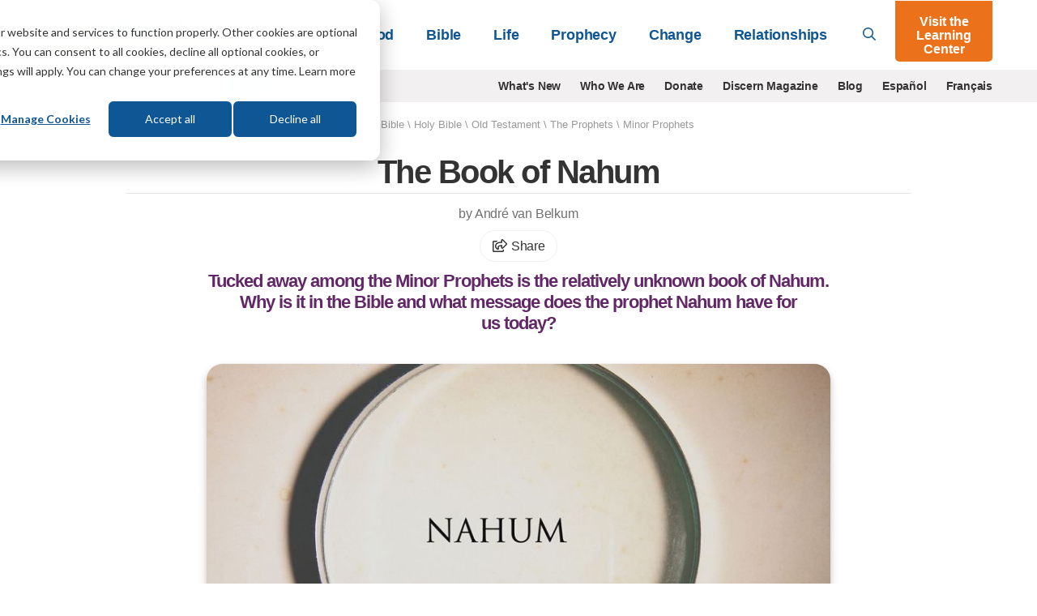

--- FILE ---
content_type: text/html; charset=UTF-8
request_url: https://lifehopeandtruth.com/bible/holy-bible/old-testament/the-prophets/minor-prophets/the-book-of-nahum/
body_size: 17988
content:
<!DOCTYPE html>
<html lang="en" class="no-js">
<head>
	<meta charset="utf-8" />
	<meta name="viewport" content="width=device-width">
	
		
            <title>The Book of Nahum</title>
<meta name="description" content="Tucked away among the Minor Prophets is the relatively unknown book of Nahum. Why is it in the Bible and what message does the prophet Nahum have for us today?">

<meta name="robots" content="INDEX, FOLLOW" />





		
		<link rel="canonical" href="https://lifehopeandtruth.com/bible/holy-bible/old-testament/the-prophets/minor-prophets/the-book-of-nahum/">

		
			
			
		

		<meta property="fb:admins" content="100001491333543,677215846,44408261" />
		<meta name="msvalidate.01" content="784C08E8F9CB647B4B923A2004465A26" />
		<meta name="msvalidate.01" content="1CF2D6643B4FE87352E6EEDB2CFA3BCE" />
		<meta name="msvalidate.01" content="FB769C3C86E51E3CCC25E93F64A56B90" />

		

		

		

		
			
		

		
			
		

		

		
				
					
				

				
					
						
					
				
			

		
		

		

		    


		<meta property="og:description" content="Tucked away among the Minor Prophets is the relatively unknown book of Nahum. Why is it in the Bible and what message does the prophet Nahum have for us today?">
		<meta property="og:image" content="https://lifehopeandtruth.com/cache/images/Nahum_1_1200_800_80.jpg">
		<meta property="og:url" content="https://lifehopeandtruth.com/bible/holy-bible/old-testament/the-prophets/minor-prophets/the-book-of-nahum/">
		<meta property="og:title" content="The Book of Nahum"/>
		<meta property="og:site_name" content="Life, Hope & Truth"/>
		<meta name="twitter:card" content="summary" />
		<meta name="twitter:site" content="@LifeHopeTruth" />
		<meta name="twitter:title" content="The Book of Nahum" />
		<meta name="twitter:description" content="Tucked away among the Minor Prophets is the relatively unknown book of Nahum. Why is it in the Bible and what message does the prophet Nahum have for us today?" />
		<meta name="twitter:image" content="https://lifehopeandtruth.com/cache/images/Nahum_1_1200_800_80.jpg" />
		
	 

    <link rel="icon" type="image/png" href="/images/lht_icon_en_200.png">
    <link rel="apple-touch-icon-precomposed" href="/images/lht_icon_en_200.png">

    <!--[if lt IE 9]>
    <script src="/style/js/html5shiv.min.js"></script>
    <![endif]-->

    <!-- Included CSS Files -->

    <link rel="stylesheet" href="/style/css/app.css?v=22834820" />

    <!--[if lt IE 9]>
    <link rel="stylesheet" href="/style/css/shame.css">
    <script src="/style/js/rem.min.js"></script>
    <![endif]-->

	<script src="https://lifehopeandtruth.com/cache/css-js/f323d9eb650bdd8ffb54ad7978f22b52b83ba9d6.1561131673.js"></script>

	
    
    <script>
        window.dataLayer = window.dataLayer || [];
        function gtag(){dataLayer.push(arguments);}

        gtag('consent', 'default', {
            'analytics_storage': 'denied',
            'ad_storage': 'denied',
            'ad_user_data': 'denied',
            'ad_personalization': 'denied',
            // Use region, to specifiy where this default should be applied.
            'region': ["AT", "BE", "BG", "HR", "CY", "CZ", "DK", "EE", "FI", "FR",
                "DE", "GR", "HU", "IS", "IE", "IT", "LV", "LI", "LT", "LU",
                "MT", "NL", "NO", "PL", "PT", "RO", "SK", "SI", "ES", "SE",
                "UK", "CH"
            ]
        });

        var _hsp = window._hsp = window._hsp || [];
        _hsp.push(['addPrivacyConsentListener', function(consent) {
            var hasAnalyticsConsent = consent && (consent.allowed || (consent.categories && consent.categories.analytics));
            var hasAdsConsent = consent && (consent.allowed || (consent.categories && consent.categories.advertisement));

            gtag('consent', 'update', {
                'ad_storage': hasAdsConsent ? 'granted' : 'denied',
                'analytics_storage': hasAnalyticsConsent ? 'granted' : 'denied',
                'ad_user_data': hasAdsConsent ? 'granted' : 'denied',
                'ad_personalization': hasAdsConsent ? 'granted' : 'denied'
            });
        }]);
    </script>

	<!-- Google Tag Manager -->
	<script>(function(w,d,s,l,i){w[l]=w[l]||[];w[l].push({'gtm.start':
	new Date().getTime(),event:'gtm.js'});var f=d.getElementsByTagName(s)[0],
	j=d.createElement(s),dl=l!='dataLayer'?'&l='+l:'';j.async=true;j.src=
	'https://www.googletagmanager.com/gtm.js?id='+i+dl;f.parentNode.insertBefore(j,f);
	})(window,document,'script','dataLayer','GTM-M9V88L');</script>
	<!-- End Google Tag Manager -->
	

	



    

    <!-- HubSPot CTA Javascript-->
    <script>
        var domloaded=false;window.hbsptcta=window.hbsptcta||[];
        function preloadCta(guid){if(!domloaded){hbsptcta.push(guid);}else{loadCta(guid);}}
        function loadCta(guid){hbspt.cta.load(4038266,guid,{"useNewLoader":"true","region":"na1"})}
        function loadCtas(){domloaded=true;for(var i=0;i<hbsptcta.length;i++){loadCta(hbsptcta[i]);}}
    </script>
    <script charset="utf-8" src="https://js.hscta.net/cta/current.js" onload="loadCtas()"></script>

	

	<link rel="preload" href="/ajax/cta_iframe/5121" as="document" type="text/html" />
	<link rel="preload" href="/ajax/cta_iframe/5116" as="document" type="text/html" />
	<link rel="preload" href="/ajax/cta_iframe/5117" as="document" type="text/html" />
	<link rel="preload" href="/ajax/cta_iframe/5118" as="document" type="text/html" />
	<link rel="preload" href="/ajax/cta_iframe/5119" as="document" type="text/html" />
	<link rel="preload" href="/ajax/cta_iframe/5120" as="document" type="text/html" />
</head>

    <body class="article en bible holy-bible old-testament en">
        <!-- Google Tag Manager (noscript) --><noscript><iframe src="https://www.googletagmanager.com/ns.html?id=GTM-M9V88L" height="0" width="0" style="display:none;visibility:hidden"></iframe></noscript><!-- End Google Tag Manager (noscript) -->
		

        
<header id="header">
    <div class="relative">
        <div class="sticky-search show-for-medium-up">
            <div class="grid-container">
                <div class="grid-x grid-padding-x">
                    <div class="medium-12 small-12 cell">
                        <form action="/search/" method="get">
                            <div class="grid-x">
                                <div class="large-11 medium-10 small-10 cell">
                                    <div class="input">
                                        <svg class="svg-inline--fa fa-search fa-w-16 " aria-hidden="true" data-prefix="far" data-icon="search" role="img" xmlns="http://www.w3.org/2000/svg" viewBox="0 0 512 512" data-fa-i2svg=""><path fill="currentColor" d="M508.5 468.9L387.1 347.5c-2.3-2.3-5.3-3.5-8.5-3.5h-13.2c31.5-36.5 50.6-84 50.6-136C416 93.1 322.9 0 208 0S0 93.1 0 208s93.1 208 208 208c52 0 99.5-19.1 136-50.6v13.2c0 3.2 1.3 6.2 3.5 8.5l121.4 121.4c4.7 4.7 12.3 4.7 17 0l22.6-22.6c4.7-4.7 4.7-12.3 0-17zM208 368c-88.4 0-160-71.6-160-160S119.6 48 208 48s160 71.6 160 160-71.6 160-160 160z"></path></svg>

                                        <input type="search" id="search-field" name="q" placeholder="What can we help you with?">
                                    </div>
                                </div>
                                <div class="large-1 medium-2 small-2 cell">
                                    <button type="submit" class="orange postfix">Go</button>
                                </div>
                            </div>
                        </form>
                    </div>
                </div>
            </div>
        </div>
        <header class="main-header">
            <div class="grid-container">
                <div class="grid-x align-middle">
                    <div class="large-3 medium-2 auto cell">
                        <a href="/" id="logo">
                            <img src="/images/logo_en_250x55@2x.png?v=1" alt="Life, Hope & Truth">
                        </a>
                    </div>
                    <div class="shrink show-for-small-only cell hide-for-print">
                        <button type="button" class="menu-icon" id="show-menu" aria-label="Menu">
                            <svg class="svg-inline--fa fa-bars fa-w-14 " aria-hidden="true" focusable="false" data-prefix="far" data-icon="bars" role="img" xmlns="http://www.w3.org/2000/svg" viewBox="0 0 448 512"><path fill="currentColor" d="M436 124H12c-6.627 0-12-5.373-12-12V80c0-6.627 5.373-12 12-12h424c6.627 0 12 5.373 12 12v32c0 6.627-5.373 12-12 12zm0 160H12c-6.627 0-12-5.373-12-12v-32c0-6.627 5.373-12 12-12h424c6.627 0 12 5.373 12 12v32c0 6.627-5.373 12-12 12zm0 160H12c-6.627 0-12-5.373-12-12v-32c0-6.627 5.373-12 12-12h424c6.627 0 12 5.373 12 12v32c0 6.627-5.373 12-12 12z" class=""></path></svg>

                        </button>
                    </div>
                    <div class="large-9 medium-10 small-12 cell hide-for-print">
                        <div class="grid-x align-middle relative">
                            <div class="medium-auto small-12 cell">
                                <div id="main-menu-wrapper">
                                    <ul class="vertical medium-horizontal medium-align-right dropdown menu" id="main-menu">
                                        <li class="has-dropdown">
                                            
                                                <a href="https://lifehopeandtruth.com/god/">God<i class="arrow"></i></a>
                                                <div class="mega-menu">
                                                    <a class="menu-back">&lt; Back</a>
                                                    <a href="https://lifehopeandtruth.com/god/" class="menu-title">God</a>

                                                    <div class="grid-x align-stretch grid-padding-x">
                                                        
                                                        <div class="medium-4 cell">
                                                            <ul>
	<li><a href="https://lifehopeandtruth.com/god/is-there-a-god/">Is There a God?</a></li>
	<li><a href="https://lifehopeandtruth.com/god/is-there-a-god/proof-of-god/creation-vs-evolution/">Evolution</a></li>
	<li><a href="https://lifehopeandtruth.com/god/who-is-god/">Who Is God?</a></li>
	<li><a href="https://lifehopeandtruth.com/god/who-is-jesus/">Who Is Jesus?</a></li>
	<li><a href="https://lifehopeandtruth.com/god/holy-spirit/">Holy Spirit</a></li>
	<li><a href="https://lifehopeandtruth.com/god/holy-spirit/the-fruit-of-the-spirit/">Fruits of the Spirit</a></li>
	<li><a href="https://lifehopeandtruth.com/god/holy-spirit/the-trinity/">Trinity</a></li>
</ul>
                                                        </div>
                                                        
                                                        <div class="medium-4 cell">
                                                            <ul>
	<li><a href="https://lifehopeandtruth.com/god/prayer-fasting-and-meditation/">Relating to God</a></li>
	<li><a href="https://lifehopeandtruth.com/god/prayer-fasting-and-meditation/how-to-pray/">Prayer</a></li>
	<li><a href="https://lifehopeandtruth.com/god/prayer-fasting-and-meditation/what-is-fasting/">Fasting</a></li>
	<li><a href="https://lifehopeandtruth.com/god/prayer-fasting-and-meditation/what-is-meditation/">Meditation</a>&nbsp;</li>
</ul>
                                                        </div>
                                                        
                                                        <div class="medium-4 cell">
                                                            <div class="nav-box">
                                                                <div class="stretch">
                                                                    
                                                                </div>
                                                                
                                                                <iframe style="aspect-ratio:1/1;border:none;opacity:0;transition: opacity 500ms ease;" src="/ajax/cta_iframe/5121/" loading="lazy" onload="this.style.opacity=1;"></iframe>

                                                                
                                                            </div>
                                                        </div>
                                                    </div>
                                                </div>
                                            
                                        </li>
                                        <li class="has-dropdown">
                                            
                                                <a href="https://lifehopeandtruth.com/bible/">Bible<i class="arrow"></i></a>
                                                <div class="mega-menu">
                                                    <a class="menu-back">&lt; Back</a>
                                                    <a href="https://lifehopeandtruth.com/bible/" class="menu-title">Bible</a>

                                                    <div class="grid-x align-stretch grid-padding-x">
                                                        
                                                        <div class="medium-4 cell">
                                                            <ul>
	<li><a href="https://lifehopeandtruth.com/bible/is-the-bible-true/">Is the Bible True?</a></li>
	<li><a href="https://lifehopeandtruth.com/bible/holy-bible/">Holy Bible</a></li>
	<li><a href="https://lifehopeandtruth.com/learning-center/books-of-the-bible/">Books of the Bible</a></li>
	<li><a href="https://lifehopeandtruth.com/bible/holy-bible/old-testament/">Old Testament</a></li>
	<li><a href="https://lifehopeandtruth.com/bible/holy-bible/new-testament/">New Testament</a></li>
	<li><a href="https://lifehopeandtruth.com/bible/10-commandments/">10 Commandments</a></li>
	<li><a href="https://lifehopeandtruth.com/bible/10-commandments/sabbath/">The Sabbath</a></li>
</ul>
                                                        </div>
                                                        
                                                        <div class="medium-4 cell">
                                                            <ul>
	<li><a href="https://lifehopeandtruth.com/bible/biblical-laws/">Biblical Laws</a></li>
	<li><a href="https://lifehopeandtruth.com/bible/law-and-grace/">Law and Grace</a></li>
	<li><a href="https://lifehopeandtruth.com/bible/bible-study/">Benefits of Bible Study</a></li>
	<li><a href="https://lifehopeandtruth.com/bible/bible-study/how-to-study-the-bible/">How to Study the Bible</a></li>
	<li><a href="https://lifehopeandtruth.com/bible/bible-study/bible-study-topics/">Bible Study Topics</a></li>
	<li><a href="https://lifehopeandtruth.com/bible/bible-study/encouraging-bible-verses/">Encouraging Bible Verses</a></li>
	<li><a href="https://lifehopeandtruth.com/bible/covenants/">Covenants</a></li>
</ul>
                                                        </div>
                                                        
                                                        <div class="medium-4 cell">
                                                            <div class="nav-box">
                                                                <div class="stretch">
                                                                    
                                                                </div>
                                                                
                                                                <iframe style="aspect-ratio:1/1;border:none;opacity:0;transition: opacity 500ms ease;" src="/ajax/cta_iframe/5116/" loading="lazy" onload="this.style.opacity=1;"></iframe>

                                                                
                                                            </div>
                                                        </div>
                                                    </div>
                                                </div>
                                            
                                        </li>
                                        <li class="has-dropdown">
                                            
                                                <a href="https://lifehopeandtruth.com/life/">Life<i class="arrow"></i></a>
                                                <div class="mega-menu">
                                                    <a class="menu-back">&lt; Back</a>
                                                    <a href="https://lifehopeandtruth.com/life/" class="menu-title">Life</a>

                                                    <div class="grid-x align-stretch grid-padding-x">
                                                        
                                                        <div class="medium-4 cell">
                                                            <ul>
	<li><a href="https://lifehopeandtruth.com/life/what-is-the-meaning-of-life/">What Is the Meaning of Life?</a></li>
	<li><a href="https://lifehopeandtruth.com/life/what-is-the-meaning-of-life/why-were-you-born/">Why Were You Born?</a></li>
	<li><a href="https://lifehopeandtruth.com/life/plan-of-salvation/">Plan of Salvation</a></li>
	<li><a href="https://lifehopeandtruth.com/life/plan-of-salvation/festival-meaning/">God&#39;s Festivals</a></li>
	<li><a href="https://lifehopeandtruth.com/life/plan-of-salvation/holy-days-vs-holidays/christmas/">Christmas</a></li>
	<li><a href="https://lifehopeandtruth.com/life/plan-of-salvation/holy-days-vs-holidays/origin-of-easter/">Easter</a></li>
</ul>
                                                        </div>
                                                        
                                                        <div class="medium-4 cell">
                                                            <ul>
	<li><a href="https://lifehopeandtruth.com/life/evil-and-suffering/">Evil &amp; Suffering</a></li>
	<li><a href="https://lifehopeandtruth.com/life/life-after-death/">Life After Death</a></li>
	<li><a href="https://lifehopeandtruth.com/life/life-after-death/what-is-heaven/">What Is Heaven?</a></li>
	<li><a href="https://lifehopeandtruth.com/life/life-after-death/what-is-hell/">What Is Hell?</a></li>
	<li><a href="https://lifehopeandtruth.com/life/christian-living/">Christian Living</a></li>
</ul>
                                                        </div>
                                                        

                                                        <div class="medium-4 cell">
                                                            <div class="nav-box">
                                                                <div class="stretch">
                                                                    
                                                                </div>
                                                                
                                                                <iframe style="aspect-ratio:1/1;border:none;opacity:0;transition: opacity 500ms ease;" src="/ajax/cta_iframe/5117/" loading="lazy" onload="this.style.opacity=1;"></iframe>

                                                                
                                                            </div>
                                                        </div>
                                                    </div>
                                                </div>
                                            
                                        </li>
                                        <li class="has-dropdown">
                                            
                                                <a href="https://lifehopeandtruth.com/prophecy/">Prophecy<i class="arrow"></i></a>
                                                <div class="mega-menu">
                                                    <a class="menu-back">&lt; Back</a>
                                                    <a href="https://lifehopeandtruth.com/prophecy/" class="menu-title">Prophecy</a>
                                                    <div class="grid-x align-stretch grid-padding-x">
                                                        
                                                        <div class="medium-4 cell">
                                                            <ul>
	<li><a href="https://lifehopeandtruth.com/prophecy/kingdom-of-god/">Kingdom of God</a></li>
	<li><a href="https://lifehopeandtruth.com/prophecy/revelation/">Revelation</a></li>
	<li><a href="https://lifehopeandtruth.com/prophecy/revelation/seven-churches-of-revelation/">7 Churches of Revelation</a></li>
	<li><a href="https://lifehopeandtruth.com/prophecy/revelation/great-tribulation/">Great Tribulation</a></li>
	<li><a href="https://lifehopeandtruth.com/prophecy/revelation/1000-years-millennium/">Millennium</a></li>
	<li><a href="https://lifehopeandtruth.com/prophecy/revelation/new-heavens-and-new-earth/">New Heavens and New Earth</a></li>
	<li><a href="https://lifehopeandtruth.com/prophecy/understanding-the-book-of-daniel/">Book of Daniel</a></li>
</ul>
                                                        </div>
                                                        
                                                        <div class="medium-4 cell">
                                                            <ul>
	<li><a href="https://lifehopeandtruth.com/prophecy/understanding-the-book-of-daniel/angels/">Angels</a></li>
	<li><a href="https://lifehopeandtruth.com/prophecy/prophets/">Prophets</a></li>
	<li><a href="https://lifehopeandtruth.com/prophecy/end-times/">End Times</a></li>
	<li><a href="https://lifehopeandtruth.com/prophecy/12-tribes-of-israel/">12 Tribes of Israel</a></li>
	<li><a href="https://lifehopeandtruth.com/prophecy/america-in-prophecy/">America in Prophecy</a></li>
	<li><a href="https://lifehopeandtruth.com/prophecy/middle-east/">Middle East in Bible Prophecy</a></li>
	<li><a href="https://lifehopeandtruth.com/prophecy/prophecy-in-the-news/">Prophecy in the News</a></li>
</ul>
                                                        </div>
                                                        
                                                        <div class="medium-4 cell">
                                                            <div class="nav-box">
                                                                <div class="stretch">
                                                                    
                                                                </div>
                                                                
                                                                <iframe style="aspect-ratio:1/1;border:none;opacity:0;transition: opacity 500ms ease;" src="/ajax/cta_iframe/5118/" loading="lazy" onload="this.style.opacity=1;"></iframe>

                                                                
                                                            </div>
                                                        </div>
                                                    </div>
                                                </div>
                                            
                                        </li>
                                        <li class="has-dropdown">
                                            
                                                <a href="https://lifehopeandtruth.com/change/">Change<i class="arrow"></i></a>
                                                <div class="mega-menu">
                                                    <a class="menu-back">&lt; Back</a>
                                                    <a href="https://lifehopeandtruth.com/change/" class="menu-title">Change</a>
                                                    <div class="grid-x align-stretch grid-padding-x">
                                                        
                                                        <div class="medium-4 cell">
                                                            <ul>
	<li><a href="https://lifehopeandtruth.com/change/sin/">Sin</a></li>
	<li><a href="https://lifehopeandtruth.com/change/justification/">Justification</a></li>
	<li><a href="https://lifehopeandtruth.com/change/forgiveness/">Forgiveness</a></li>
	<li><a href="https://lifehopeandtruth.com/change/faith/">Faith</a></li>
	<li><a href="https://lifehopeandtruth.com/change/faith/women-of-faith/">Women of Faith</a></li>
	<li><a href="https://lifehopeandtruth.com/change/repentance/">Repentance</a></li>
	<li><a href="https://lifehopeandtruth.com/change/baptism/">Baptism</a></li>
	<li><a href="https://lifehopeandtruth.com/change/christian-conversion/">Christian Conversion</a></li>
</ul>
                                                        </div>
                                                        
                                                        <div class="medium-4 cell">
                                                            <ul>
	<li><a href="https://lifehopeandtruth.com/change/christian-conversion/the-sermon-on-the-mount/">Sermon on the Mount</a></li>
	<li><a href="https://lifehopeandtruth.com/change/christian-conversion/the-sermon-on-the-mount/beatitudes/">Beatitudes</a></li>
	<li><a href="https://lifehopeandtruth.com/change/christian-conversion/armor-of-god/">Armor of God</a></li>
	<li><a href="https://lifehopeandtruth.com/change/grace/">Grace</a></li>
	<li><a href="https://lifehopeandtruth.com/change/salvation/">Salvation</a></li>
	<li><a href="https://lifehopeandtruth.com/life/christian-living/">Being a Christian</a></li>
	<li><a href="https://lifehopeandtruth.com/change/the-church/">The Church</a></li>
</ul>
                                                        </div>
                                                        

                                                        <div class="medium-4 cell">
                                                            <div class="nav-box">
                                                                <div class="stretch">
                                                                    
                                                                </div>
                                                                
                                                                <iframe style="aspect-ratio:1/1;border:none;opacity:0;transition: opacity 500ms ease;" src="/ajax/cta_iframe/5119/" loading="lazy" onload="this.style.opacity=1;"></iframe>

                                                                
                                                            </div>
                                                        </div>
                                                    </div>
                                                </div>
                                            
                                        </li>
                                        <li class="has-dropdown">
                                            
                                                <a href="https://lifehopeandtruth.com/relationships/">Relationships<i class="arrow"></i></a>
                                                <div class="mega-menu">
                                                    <a class="menu-back">&lt; Back</a>
                                                    <a href="https://lifehopeandtruth.com/relationships/" class="menu-title">Relationships</a>

                                                    <div class="grid-x align-stretch grid-padding-x">
                                                        
                                                        <div class="medium-4 cell">
                                                            <ul>
	<li><a href="https://lifehopeandtruth.com/relationships/communication/">Communication</a></li>
	<li><a href="https://lifehopeandtruth.com/relationships/marriage/">Marriage</a></li>
	<li><a href="https://lifehopeandtruth.com/relationships/parenting/">Parenting</a></li>
	<li><a href="https://lifehopeandtruth.com/relationships/finances/">Finances</a></li>
	<li><a href="https://lifehopeandtruth.com/relationships/health/">Health</a></li>
</ul>
                                                        </div>
                                                        
                                                        <div class="medium-4 cell">
                                                            <ul>
	<li><a href="https://lifehopeandtruth.com/relationships/friendship/">Friendship</a></li>
	<li><a href="https://lifehopeandtruth.com/relationships/aging/">Aging</a></li>
	<li><a href="https://lifehopeandtruth.com/relationships/family/">Family</a></li>
	<li><a href="https://lifehopeandtruth.com/relationships/dating/">Dating</a></li>
</ul>
                                                        </div>
                                                        
                                                        <div class="medium-4 cell">
                                                            <div class="nav-box">
                                                                <div class="stretch">
                                                                    
                                                                </div>
                                                                
                                                                <iframe style="aspect-ratio:1/1;border:none;opacity:0;transition: opacity 500ms ease;" src="/ajax/cta_iframe/5120/" loading="lazy" onload="this.style.opacity=1;"></iframe>

                                                                
                                                            </div>
                                                        </div>
                                                    </div>
                                                </div>
                                            
                                        </li>
                                        <li class="show-for-small-only learning-center"><a href="/learning-center/">Visit the Learning Center</a></li>
                                        
                                        <li class="show-for-small-only secondary-nav-item"><a href="/whats-new/" >What's New</a></li>
                                        
                                        <li class="show-for-small-only secondary-nav-item"><a href="/who-we-are/" >Who We Are</a></li>
                                        
                                        <li class="show-for-small-only secondary-nav-item"><a href="/donate/" >Donate</a></li>
                                        
                                        <li class="show-for-small-only secondary-nav-item"><a href="/discern/" >Discern Magazine</a></li>
                                        
                                        <li class="show-for-small-only secondary-nav-item"><a href="/blog/" >Blog</a></li>
                                        
                                        <li class="show-for-small-only secondary-nav-item"><a href="http://vidaesperanzayverdad.org/" target="_blank">Espa&ntilde;ol</a></li>
                                        
                                        <li class="show-for-small-only secondary-nav-item"><a href="http://vieespoiretverite.org/" target="_blank">Fran&ccedil;ais</a></li>
                                        
                                    </ul>
                                </div>
                            </div>
                            <div class="medium-shrink small-12 hide-for-small-only cell">
                                <a href="#" id="toggle-search"><svg class="svg-inline--fa fa-search fa-w-16 " aria-hidden="true" data-prefix="far" data-icon="search" role="img" xmlns="http://www.w3.org/2000/svg" viewBox="0 0 512 512" data-fa-i2svg=""><path fill="currentColor" d="M508.5 468.9L387.1 347.5c-2.3-2.3-5.3-3.5-8.5-3.5h-13.2c31.5-36.5 50.6-84 50.6-136C416 93.1 322.9 0 208 0S0 93.1 0 208s93.1 208 208 208c52 0 99.5-19.1 136-50.6v13.2c0 3.2 1.3 6.2 3.5 8.5l121.4 121.4c4.7 4.7 12.3 4.7 17 0l22.6-22.6c4.7-4.7 4.7-12.3 0-17zM208 368c-88.4 0-160-71.6-160-160S119.6 48 208 48s160 71.6 160 160-71.6 160-160 160z"></path></svg>
</a>
                            </div>
                            <div class="medium-shrink small-12 hide-for-small-only cell">
                                <a href="/learning-center/" class="orange button lc-button">Visit the Learning Center</a>
                            </div>
                        </div>
                    </div>
                </div>
            </div>
        </header>
    </div>
</header>
<div id="header-sub-nav" class="hide-for-print">
    <div class="grid-container">
        <div class="grid-x grid-padding-x">
            <div class="large-3 medium-3 small-12 cell">
                <form action="/search/" method="get" class="bing-search-header">
                    <div class="row collapse">
                        <div class="small-10 columns">
                            <input type="text" name="q" placeholder="Search">
                        </div>
                        <div class="small-2 columns">
                            <button class="button postfix" type="submit" aria-label="Submit Search"><svg class="svg-inline--fa fa-search fa-w-16 " aria-hidden="true" data-prefix="far" data-icon="search" role="img" xmlns="http://www.w3.org/2000/svg" viewBox="0 0 512 512" data-fa-i2svg=""><path fill="currentColor" d="M508.5 468.9L387.1 347.5c-2.3-2.3-5.3-3.5-8.5-3.5h-13.2c31.5-36.5 50.6-84 50.6-136C416 93.1 322.9 0 208 0S0 93.1 0 208s93.1 208 208 208c52 0 99.5-19.1 136-50.6v13.2c0 3.2 1.3 6.2 3.5 8.5l121.4 121.4c4.7 4.7 12.3 4.7 17 0l22.6-22.6c4.7-4.7 4.7-12.3 0-17zM208 368c-88.4 0-160-71.6-160-160S119.6 48 208 48s160 71.6 160 160-71.6 160-160 160z"></path></svg>
</button>
                        </div>
                    </div>
                </form>
            </div>
            <div class="large-9 medium-9 small-12 cell show-for-medium-up">
                <ul class="horizontal align-right menu">
                    
                    <li><a href="/whats-new/" >What's New</a></li>
                    
                    <li><a href="/who-we-are/" >Who We Are</a></li>
                    
                    <li><a href="/donate/" >Donate</a></li>
                    
                    <li><a href="/discern/" >Discern Magazine</a></li>
                    
                    <li><a href="/blog/" >Blog</a></li>
                    
                    <li><a href="http://vidaesperanzayverdad.org/" target="_blank">Espa&ntilde;ol</a></li>
                    
                    <li><a href="http://vieespoiretverite.org/" target="_blank">Fran&ccedil;ais</a></li>
                    
                </ul>
            </div>
        </div>
    </div>
</div>


        <main>
            





	
		<nav class="row" id="breadcrumb">
			<section class="twelve columns">
				<a href="https://lifehopeandtruth.com">Home</a> \ <a href="https://lifehopeandtruth.com/bible/">Bible</a> \ <a href="https://lifehopeandtruth.com/bible/holy-bible/">Holy Bible</a> \ <a href="https://lifehopeandtruth.com/bible/holy-bible/old-testament/">Old Testament</a> \ <a href="https://lifehopeandtruth.com/bible/holy-bible/old-testament/the-prophets/">The Prophets</a> \ <span class="last"><a href="https://lifehopeandtruth.com/bible/holy-bible/old-testament/the-prophets/minor-prophets/">Minor Prophets</a></span>
				<div class="show-for-print">Article URL: https://lifehopeandtruth.com/bible/holy-bible/old-testament/the-prophets/minor-prophets/the-book-of-nahum/</div>
			</section>
		</nav>
	



<div class="grid-container">
    <div class="grid-x grid-padding-x align-center">
        <div class="medium-10 small-12 cell">
            <header id="page-title">
                
                <h1>The Book of&#160;Nahum</h1>
            </header>
        </div>
    </div>
</div>
<article id="article-content" class="">
    <section id="article-header">
        <div class="grid-container">
            
                

                <div class="grid-x grid-padding-x align-center">
                    <div class="medium-8 small-12 cell">
                        
                            <div class="author-dateline">
                                <p>
                                    by André van Belkum

                                    
                                </p>
                                <p><a class="a2a_dd share-button" href="https://www.addtoany.com/share"><svg class="svg-inline--fa fa-share-square fa-w-20 " aria-hidden="true" data-prefix="far" data-icon="share-square" role="img" xmlns="http://www.w3.org/2000/svg" viewBox="0 0 576 512"><path fill="currentColor" d="M561.9 158.1L417.9 14.1C387.9-15.9 336 5.1 336 48v57.2c-42.5 1.9-84 6.6-120.8 18-35.2 11-63.1 27.6-82.9 49.4C108.2 199.2 96 232.6 96 271.9c0 61.7 33.2 112.5 84.9 144.8 37.5 23.5 85.2-12.7 71-55.7-15.5-47.1-17.2-70.9 84.1-78.8V336c0 43 52 63.9 81.9 33.9l144-144c18.8-18.7 18.8-49.1 0-67.9zM384 336V232.2C255.3 234.1 166.5 255.4 206.3 376 176.8 357.6 144 324.1 144 271.9c0-109.3 129.1-118.9 240-119.9V48l144 144-144 144zm24.7 84.5a82.7 82.7 0 0 0 21-9.3c8-5 18.3 .8 18.3 10.2V464c0 26.5-21.5 48-48 48H48c-26.5 0-48-21.5-48-48V112c0-26.5 21.5-48 48-48h132c6.6 0 12 5.4 12 12v4.5c0 4.9-3 9.4-7.6 11.2-13.7 5.3-26.4 11.5-38.1 18.6a12.1 12.1 0 0 1 -6.3 1.8H54a6 6 0 0 0 -6 6v340a6 6 0 0 0 6 6h340a6 6 0 0 0 6-6v-26c0-5.4 3.6-10.1 8.7-11.5z"/></svg>
 Share</a></p>
                            </div>
                        
                        <h2 class="snippet">Tucked away among the Minor Prophets is the relatively unknown book of Nahum. Why is it in the Bible and what message does the prophet Nahum have for us&#160;today?</h2>
                    </div>
                </div>
                <div class="grid-x grid-padding-x align-center">
                    <div class="large-8 medium-10 small-12 text-center cell">
                        
                            
                            <figure class="image-block featured-image">
                                
                                    
                                    <div class="image-wrapper">
                                        <img src="https://lifehopeandtruth.com/cache/images/Nahum_1_833_460_80_c1.jpg" alt="The Book of Nahum" width="833" height="460">
                                    </div>
                                    
                                    
                                
                            </figure>
                            
                        

                        
                    </div>
                </div>
                <div class="grid-x grid-padding-x align-center">
                    <div class="medium-6 small-12 cell">
                         
                        
                    </div>
                </div>
            
        </div>
    </section>
    <section id="article-body">
        


    
    <div class="grid-container">
        <div class="grid-x grid-padding-x align-center">
            <div class="large-6 medium-9 small-12 print-12 cell">
                

                
                    
                    

                    

                    

                    
                        
                    

                    

                    

                    <p>The Hebrew name &ldquo;Nahum&rdquo; means &ldquo;comfort&rdquo; or &ldquo;consolation.&rdquo; The theme of the prophecy is the fate and destruction of Nineveh, the one-time capital city of the mighty Assyrian empire, which had destroyed Israel and taken many inhabitants of the land captive (722 B.C.).</p>

<p>The message was proclaimed to Judah (<a data-tooltip aria-haspopup="true" class="verse-reference has-tip tip-bottom" title="Nahum 1:15<br><p>15 Behold, on the mountains<br />
The feet of him who brings good tidings,<br />
Who proclaims peace!<br />
O Judah, keep your appointed feasts,<br />
Perform your vows.<br />
For the wicked one shall no more pass through you;<br />
He is utterly cut off.</p><br> <hr><span style='font-size:.8em'>New King James Version (NKJV) <em>The Holy Bible, New King James Version &copy;1982 by Thomas Nelson</em></span>">Nahum 1:15</a>) and not to the 10 tribes of Israel who were already in captivity. Nahum&rsquo;s announcement was a &ldquo;comfort&rdquo; and a &ldquo;consolation&rdquo; to the inhabitants of Judah, as it predicted the downfall of Assyria, a savage and cruel enemy of Israel and Judah.</p>

<h3>The burden of Nineveh</h3>

<p>While the book of Jonah records Nineveh&rsquo;s reprieve, Nahum predicts its destruction. Assyria was the archenemy of Israel and Judah. It was used by God to punish the inhabitants of Israel who had turned to idol worship and other evil practices.</p>

<p>Notice how <em>Halley&rsquo;s Bible Handbook</em> introduces the book of Nahum: &ldquo;Two of the Prophets had to do with Nineveh: Jonah, about 785 B.C., and Nahum, about 630 B.C.; about 150 years apart. Jonah&rsquo;s was a message of Mercy; Nahum&rsquo;s, a message of Doom. Together they illustrate God&rsquo;s way of dealing with nations: prolonging the day of grace, in the end visiting punishment for sins&rdquo; (p. 368).</p>

<p>Nahum shows that despite the unjust and lawless nature of a nation, God is slow to anger (<a data-tooltip aria-haspopup="true" class="verse-reference has-tip tip-bottom" title="1:3<br><p>3 The Lord is slow to anger and great in power,<br />
And will not at all acquit the wicked.</p>

<p>The Lord has His way<br />
In the whirlwind and in the storm,<br />
And the clouds are the dust of His feet.</p><br> <hr><span style='font-size:.8em'>New King James Version (NKJV) <em>The Holy Bible, New King James Version &copy;1982 by Thomas Nelson</em></span>">1:3</a>), but He will not always delay His intervention and punishment. God had judged Israel and Judah for their appalling wickedness, and now He was to judge the Assyrians. Assyria had reached the zenith of its power, and its downfall probably appeared impossible to many.</p>

<h3>Nineveh, that great city</h3>

<p>Nineveh, at the time Nahum predicted its downfall, was at the heart of a vast, powerful empire&mdash;the commercial center of the world. However, its wealth was not the result of trade alone, but also came through the practice of deceit and the plundering of neighboring nations. As Nahum writes: &ldquo;Woe to the bloody city! It is all full of lies and robbery&rdquo; (3:1).</p>

<p>Nineveh&rsquo;s heinous methods are likened to a pride of ravaging lions tearing apart their prey. As Nahum puts it, Nineveh was a lion who &ldquo;filled his caves with prey, and his dens with flesh&rdquo; (2:12). God made clear this was certainly not the way nations should gather wealth!</p>

<p>Many Bible commentaries give a description of how mighty the city was.</p>

<p><em>Halley&rsquo;s Bible Handbook</em> provides this information: &ldquo;The term Nineveh refers to a whole complex of associated villages served by one great irrigation system, and protected by the one network of fortifications based on the river defenses. &hellip; Greater Nineveh was about 30 miles long and about 10 miles wide. &hellip; It was protected by 5 walls and 3 moats (canals) built by the forced labor of unnumbered thousands of foreign captives. &hellip; The inner city of Nineveh proper, about 3 miles long, and 1&frac12; miles wide, built at the junction of the Tigris and Khoser rivers, was protected by walls 100 feet high, and broad enough at the top to hold 4 chariots driven abreast, 8 miles in circuit. At the height of Nineveh&rsquo;s power, on the eve of its sudden overthrow, Nahum appeared with this prophecy&rdquo; (p. 369).</p>

<h3>The fall of Nineveh</h3>

<p>Within the space of about 20 years of Nahum&rsquo;s prophecy, an army of Babylonians and Medes closed in on the city and besieged it. The prediction was that a sudden rise in the level of the Tigris River would cause a breach in the walls (<a data-tooltip aria-haspopup="true" class="verse-reference has-tip tip-bottom" title="2:6<br><p>6 The gates of the rivers are opened,<br />
And the palace is dissolved.</p><br> <hr><span style='font-size:.8em'>New King James Version (NKJV) <em>The Holy Bible, New King James Version &copy;1982 by Thomas Nelson</em></span>">2:6</a>) and that the invading armies would sweep into the city, plundering and destroying it.</p>

<p>Nahum, in vivid and dramatic detail, describes the battle scenes and subsequent destruction (2:1-4; 3:1-7). Heaps of human bodies would be piled up in the streets (<a data-tooltip aria-haspopup="true" class="verse-reference has-tip tip-bottom" title="3:3<br><p>3 Horsemen charge with bright sword and glittering spear.<br />
There is a multitude of slain,<br />
A great number of bodies,<br />
Countless corpses&mdash;<br />
They stumble over the corpses&mdash;</p><br> <hr><span style='font-size:.8em'>New King James Version (NKJV) <em>The Holy Bible, New King James Version &copy;1982 by Thomas Nelson</em></span>">3:3</a>), including children dashed to pieces (<a data-tooltip aria-haspopup="true" class="verse-reference has-tip tip-bottom" title="3:10<br><p>10 Yet she was carried away,<br />
She went into captivity;<br />
Her young children also were dashed to pieces<br />
At the head of every street;<br />
They cast lots for her honorable men,<br />
And all her great men were bound in chains.</p><br> <hr><span style='font-size:.8em'>New King James Version (NKJV) <em>The Holy Bible, New King James Version &copy;1982 by Thomas Nelson</em></span>">3:10</a>). Survivors would be led away into captivity (verse 10).</p>

<p>This all came to pass exactly as Nahum had predicted.</p>

<p>Nahum further predicts that the city would not rise again to prominence (<a data-tooltip aria-haspopup="true" class="verse-reference has-tip tip-bottom" title="3:19<br><p>19 Your injury has no healing,<br />
Your wound is severe.<br />
All who hear news of you<br />
Will clap their hands over you,<br />
For upon whom has not your wickedness passed continually?</p><br> <hr><span style='font-size:.8em'>New King James Version (NKJV) <em>The Holy Bible, New King James Version &copy;1982 by Thomas Nelson</em></span>">3:19</a>), and apparently that it would be difficult to locate (3:11). And, indeed, for many years the existence of Nineveh was uncertain, even regarded as a myth.</p>

<p>Yet all along the city lay buried under layers of earth until the 1800s when archaeologists uncovered the ruins. Today archaeologists are able to confirm with certainty that Nineveh existed, proving the authenticity of the city Jonah and Nahum were told to prophesy against.</p>

<h3>Outline of Nahum</h3>

<p>Following is a suggested outline of the book of Nahum:</p>

<p><strong>Chapter 1: God&rsquo;s judgment on Nineveh.</strong></p>

<ol>
	<li>God&rsquo;s supremacy and power (verses 1-7).</li>
	<li>Judgment pronounced (verses 8-15).</li>
</ol>

<p><strong>Chapter 2: Siege and capture of Nineveh.</strong></p>

<ol>
	<li>Siege and capture described (verses 1-8).</li>
	<li>The city plundered (verses 9-13).</li>
</ol>

<p><strong>Chapter 3: Utter ruin of the city.</strong></p>

<ol>
	<li>Her cruelty, harlotry and witchcraft (demonic worship) (verses 1-7).</li>
	<li>Perpetual desolation predicted (verses 8-19).</li>
</ol>

<h3>An end-time warning</h3>

<p>Most people are interested in the future. People in general want to know whether world leaders will find peace or if our modern weapons of mass destruction will wipe all life from the earth. Jesus Christ predicted that humanity would self-destruct if He did not intervene in the affairs of mankind (<a data-tooltip aria-haspopup="true" class="verse-reference has-tip tip-bottom" title="Matthew 24:22<br><p>22 And unless those days were shortened, no flesh would be saved; but for the elect&rsquo;s sake those days will be shortened.</p><br> <hr><span style='font-size:.8em'>New King James Version (NKJV) <em>The Holy Bible, New King James Version &copy;1982 by Thomas Nelson</em></span>">Matthew 24:22</a>).</p>

<p>Can we really be confident that the United Nations or some other power will have the capability to bring about world peace and prosperity? The Bible states that humanity does not know the way to peace and that without God&rsquo;s help we cannot succeed (<a data-tooltip aria-haspopup="true" class="verse-reference has-tip tip-bottom" title="Isaiah 59:8-10<br><p>8 The way of peace they have not known,<br />
And there is no justice in their ways;<br />
They have made themselves crooked paths;<br />
Whoever takes that way shall not know peace.</p>

<p>9 Therefore justice is far from us,<br />
Nor does righteousness overtake us;<br />
We look for light, but there is darkness!<br />
For brightness, but we walk in blackness!<br />
10 We grope for the wall like the blind,<br />
And we grope as if we had no eyes;<br />
We stumble at noonday as at twilight;<br />
We are as dead men in desolate places.</p><br> <hr><span style='font-size:.8em'>New King James Version (NKJV) <em>The Holy Bible, New King James Version &copy;1982 by Thomas Nelson</em></span>">Isaiah 59:8-10</a>).</p>

<p>Yet the Bible is a book of hope for the future when the &ldquo;Prince of Peace&rdquo; will secure lasting peace among all peoples and nations (<a data-tooltip aria-haspopup="true" class="verse-reference has-tip tip-bottom" title="Isaiah 9:6-7<br><p>6 For unto us a Child is born,<br />
Unto us a Son is given;<br />
And the government will be upon His shoulder.<br />
And His name will be called<br />
Wonderful, Counselor, Mighty God,<br />
Everlasting Father, Prince of Peace.<br />
7 Of the increase of His government and peace<br />
There will be no end,<br />
Upon the throne of David and over His kingdom,<br />
To order it and establish it with judgment and justice<br />
From that time forward, even forever.<br />
The zeal of the Lord of hosts will perform this.</p><br> <hr><span style='font-size:.8em'>New King James Version (NKJV) <em>The Holy Bible, New King James Version &copy;1982 by Thomas Nelson</em></span>">Isaiah 9:6-7</a>). Nahum also predicted a time of peace beyond this troubled world.</p>

<h3>Nahum&rsquo;s prophecy for our time and future</h3>

<p>Below are scriptures in Nahum that refer to end-time events:</p>

<p><a data-tooltip aria-haspopup="true" class="verse-reference has-tip tip-bottom" title="Nahum 1:12<br><p>12 Thus says the Lord:</p>

<p>&ldquo;Though they are safe, and likewise many,<br />
Yet in this manner they will be cut down<br />
When he passes through.<br />
Though I have afflicted you,<br />
I will afflict you no more;</p><br> <hr><span style='font-size:.8em'>New King James Version (NKJV) <em>The Holy Bible, New King James Version &copy;1982 by Thomas Nelson</em></span>">Nahum 1:12</a> refers to a time when God says His people will no longer be afflicted, and enemies will not be allowed to pass through their land. This cannot be said of the Jewish people during the 2,600 years that have elapsed since the destruction of Nineveh.</p>

<p>Nahum 1:15: &ldquo;Behold, on the mountains the feet of him who brings good tidings, who proclaims peace!&rdquo; This verse is similar to <a data-tooltip aria-haspopup="true" class="verse-reference has-tip tip-bottom" title="Isaiah 52:7<br><p>7 How beautiful upon the mountains<br />
Are the feet of him who brings good news,<br />
Who proclaims peace,<br />
Who brings glad tidings of good things,<br />
Who proclaims salvation,<br />
Who says to Zion,<br />
&ldquo;Your God reigns!&rdquo;</p><br> <hr><span style='font-size:.8em'>New King James Version (NKJV) <em>The Holy Bible, New King James Version &copy;1982 by Thomas Nelson</em></span>">Isaiah 52:7</a>, which in context is pointing forward to the time when the Kingdom of God will be established on the earth.</p>

<p>The phrase &ldquo;good tidings&rdquo; in the verse quoted above has the same meaning as the words &ldquo;gospel&rdquo; or &ldquo;good news.&rdquo; The gospel of the Kingdom of God was the message Christ preached wherever He went. &ldquo;And Jesus went about all Galilee &hellip; preaching the gospel of the kingdom&rdquo; (Matthew 4:23).</p>

<p>Repentance and belief in the gospel message go hand in hand (<a data-tooltip aria-haspopup="true" class="verse-reference has-tip tip-bottom" title="Mark 1:14-15<br><p>14 Now after John was put in prison, Jesus came to Galilee, preaching the gospel of the kingdom of God, 15 and saying, &ldquo;The time is fulfilled, and the kingdom of God is at hand. Repent, and believe in the gospel.&rdquo;</p><br> <hr><span style='font-size:.8em'>New King James Version (NKJV) <em>The Holy Bible, New King James Version &copy;1982 by Thomas Nelson</em></span>">Mark 1:14-15</a>). When Christ&rsquo;s disciples, on whom the Church of God was founded, were sent out, they were commanded to preach the gospel or good tidings about the Kingdom of God (<a data-tooltip aria-haspopup="true" class="verse-reference has-tip tip-bottom" title="Luke 9:1-2<br><p>Then He called His twelve disciples together and gave them power and authority over all demons, and to cure diseases. 2 He sent them to preach the kingdom of God and to heal the sick.</p><br> <hr><span style='font-size:.8em'>New King James Version (NKJV) <em>The Holy Bible, New King James Version &copy;1982 by Thomas Nelson</em></span>">Luke 9:1-2</a>). The gospel was an integral part of the message Christ preached.</p>

<p>Unfortunately, few understand the wonderful message contained in the gospel. It is an announcement of a future government Christ will set up on the earth (<a data-tooltip aria-haspopup="true" class="verse-reference has-tip tip-bottom" title="Revelation 11:15<br><p>15 Then the seventh angel sounded: And there were loud voices in heaven, saying, &ldquo;The kingdoms of this world have become the kingdoms of our Lord and of His Christ, and He shall reign forever and ever!&rdquo;</p><br> <hr><span style='font-size:.8em'>New King James Version (NKJV) <em>The Holy Bible, New King James Version &copy;1982 by Thomas Nelson</em></span>">Revelation 11:15</a>), when people of all nations will enjoy an abundant life, prosperity and lasting peace.</p>

<h3>What you sow you shall reap</h3>

<p>God will not allow rampant and unrestrained wickedness to prosper and increase indefinitely. Even though God is good and &ldquo;a stronghold in the day of trouble&rdquo; (Nahum 1:7), He will act against those who reject Him and who refuse to respond to His warning messages (<a data-tooltip aria-haspopup="true" class="verse-reference has-tip tip-bottom" title="1:6-10<br><p>6 Who can stand before His indignation?<br />
And who can endure the fierceness of His anger?<br />
His fury is poured out like fire,<br />
And the rocks are thrown down by Him.</p>

<p>7 The Lord is good,<br />
A stronghold in the day of trouble;<br />
And He knows those who trust in Him.<br />
8 But with an overflowing flood<br />
He will make an utter end of its place,<br />
And darkness will pursue His enemies.</p>

<p>9 What do you conspire against the Lord?<br />
He will make an utter end of it.<br />
Affliction will not rise up a second time.<br />
10 For while tangled like thorns,<br />
And while drunken like drunkards,<br />
They shall be devoured like stubble fully dried.</p><br> <hr><span style='font-size:.8em'>New King James Version (NKJV) <em>The Holy Bible, New King James Version &copy;1982 by Thomas Nelson</em></span>">1:6-10</a>). It is inappropriate and unfair to expect God&rsquo;s continual blessings while showing a stubborn unwillingness to acknowledge Him in the way we govern ourselves and conduct our daily lives.</p>

<p>This principle has a New Testament application in James 1:15: &ldquo;Then, when desire has conceived, it gives birth to sin; and sin, <em>when it is full-grown, brings forth death&rdquo;</em> (emphasis added throughout).</p>

<p>This is a great lesson. When sin in a nation becomes so prevalent and widespread (&ldquo;full-grown&rdquo;), God will step in and intervene.</p>

<p>One reference work explains it as follows: &ldquo;In a sense Nineveh&rsquo;s doom epitomizes the fate of all nations. &hellip; Military might does not preclude obligations of righteousness and justice. The crumbling rubble of the arrogant city is a grim reminder that only those nations who rely on the God who is the source of true peace will see &lsquo;on the mountains the feet of him who brings good tidings, who proclaims peace&rsquo; (1:15)&rdquo; (William LaSor, David Hubbard and Frederic Bush, <em>Old Testament Survey,</em> 1982, p. 449).</p>

<h3>God speaks to us</h3>

<p>God spoke through many prophets to proclaim His complete message. Through the prophet Isaiah God speaks to mankind with pleading and supplication: &ldquo;I have stretched out My hands all day long to a rebellious people, who walk in a way that is not good, according to their own thoughts; a people who provoke Me to anger continually to My face &hellip; who say, &lsquo;Keep to yourself, do not come near me, for I am holier than you!&rsquo;&rdquo; (Isaiah 65:2-3, 5).</p>

<p>Is this a depiction of modern Western people who claim allegiance to God, but when it comes to matters of obedience to biblical laws and principles lean to their own understanding (<a data-tooltip aria-haspopup="true" class="verse-reference has-tip tip-bottom" title="Proverbs 3:1, 5-6<br><p>1 My son, do not forget my law,<br />
But let your heart keep my commands;</p>

<p>5-6 Trust in the Lord with all your heart,<br />
And lean not on your own understanding;<br />
In all your ways acknowledge Him,<br />
And He shall direct your paths.</p><br> <hr><span style='font-size:.8em'>New King James Version (NKJV) <em>The Holy Bible, New King James Version &copy;1982 by Thomas Nelson</em></span>">Proverbs 3:1, 5-6</a>)? In the process, they cut themselves off from the truths about life and the purpose of life outlined in the Word of God.</p>

<p>Humanity does not understand God&rsquo;s overwhelming desire for all people to experience radiant happiness and hope for a prosperous, stable future. Fortunately, the Bible outlines a plan to bring about a time when mankind will want to live the way that leads to peace, happiness, abundance and joyful well-being.</p>

<h3>A promise and hope for the future</h3>

<p>In a world beset by increasing warfare, strife, unhappiness, sorrow, hunger and many other disasters and calamities, it is vital that we keep the hope vested in the gospel message burning forever brightly in our minds.</p>

<p>When Christ was brought before Pilate, He was asked if He was a king. Jesus answered, &ldquo;You say rightly that I am a king. For this cause I was born, and for this cause I have come into the world&rdquo; (John 18:37). However, Christ made it clear that &ldquo;My kingdom is not of <em>this world&rdquo;</em> (verse 36).</p>

<p>No, Christ&rsquo;s Kingdom is not a part of this present world or society.</p>

<p>The sure and reliable hope of true Christians is that they can have a part in the future Kingdom of God (<a data-tooltip aria-haspopup="true" class="verse-reference has-tip tip-bottom" title="Daniel 2:44<br><p>44 And in the days of these kings the God of heaven will set up a kingdom which shall never be destroyed; and the kingdom shall not be left to other people; it shall break in pieces and consume all these kingdoms, and it shall stand forever.</p><br> <hr><span style='font-size:.8em'>New King James Version (NKJV) <em>The Holy Bible, New King James Version &copy;1982 by Thomas Nelson</em></span>">Daniel 2:44</a>). And for the people of God, there is this promise: &ldquo;But the saints of the Most High shall receive the kingdom, and possess the kingdom forever, even forever and ever&rdquo; (Daniel 7:18).</p>

<p>Is there any greater hope or expectation to which we can look forward?</p>

<p>For a quick link to all the other books of the Bible, see&nbsp;&ldquo;<a href="https://lifehopeandtruth.com/learning-center/books-of-the-bible/" target="_blank">Books of the Bible</a>&rdquo;&nbsp;on the Learning Center.
                        <div class="hubspot-cta default">
                        
                            
     
        <div class="hide-for-print" data-interchange="[/ajax/hubspot_cta/2148/, (default)], [/ajax/hubspot_cta/2150/, (small)], [/ajax/hubspot_cta/2148/, (medium)]"></div>
    




                        
                        </div>
                        </p>

                    
                        <div class="author-bio clearfix">
    
        <p class="heading">About the Author</p>
    

        
        <div class="grid-x grid-padding-y">
            
                <div class="cell medium-2 small-12 text-center">
                    
                        <img src="https://lifehopeandtruth.com/cache/images/van-Belkum-Andre_150_150_80_c1.jpg" loading="lazy" alt="André van Belkum" width="150" height="150">
                    
                </div>
            
            <div class="cell medium-10 small-12 text-center medium-text-justify print-text-justify">
                <h4>Andre van Belkum</h4>
                <p>Andre van Belkum is a retired&nbsp;pastor of the Church of God, a Worldwide Association. He lives in New Zealand, where he pastored New Zealand&nbsp;and the Pacific region. Previously he pastored congregations in southern Africa, including South Africa, Zambia, Zimbabwe and Malawi.</p>

                <p><a href="/authors/andre-van-belkum/">Read More</a></p>
            </div>

            
        </div>
        

</div>








                    

                    
                        <div class="grid-x grid-padding-x hide-for-print">
                            <div class="medium-12 cell" id="ask-a-question">
                                <a href="/ask-a-question/" onClick="gtag('event','click',{'event_category':'image','event_label':'Ask a question'});">
                                    <img src="/images/lht_ask_a_question_en_175x60@2x.png" loading="lazy" width="175" height="60" alt="Ask a Question">
                                </a>
                            </div>
                        </div>
                    
                
            </div>
        </div>
    </div>


        
    </section>
</article>
<aside id="related-articles" class="hide-for-print">
    <div class="grid-container">
        <div class="grid-x grid-padding-x align-center">
            <div class="medium-8 small-12 cell">
                
                    <h2 class="with-line"><span>Related Articles</span></h2>
                    <ul class="small-block-grid-2 medium-block-grid-3" id="related-grid">
                        
                                
                                <li>
                                    <a href="/bible/holy-bible/old-testament/the-prophets/former-prophets/" onClick="gtag('event','click', {'event-category': 'related articles','event-label': 'Former Prophets'});">
                                        
                                        
                                        <img src="https://lifehopeandtruth.com/cache/images/Former-Prophets_220_125_80_c1.jpg" alt="Jerusalem became the capital of Israel under King David as recorded in the Former Prophets." loading="lazy" width="220" height="125">
                                        
                                        
                                        <span>Former Prophets</span>
                                    </a>
                                </li>
                            
                        
                                
                                <li>
                                    <a href="/bible/holy-bible/old-testament/the-prophets/the-major-prophets/" onClick="gtag('event','click', {'event-category': 'related articles','event-label': 'The Major Prophets'});">
                                        
                                        
                                        <img src="https://lifehopeandtruth.com/cache/images/Major-prophets_220_125_80_c1.jpg" alt="The Major Prophets" loading="lazy" width="220" height="125">
                                        
                                        
                                        <span>The Major Prophets</span>
                                    </a>
                                </li>
                            
                        
                                
                                <li>
                                    <a href="/bible/holy-bible/old-testament/the-prophets/minor-prophets/" onClick="gtag('event','click', {'event-category': 'related articles','event-label': 'Minor Prophets'});">
                                        
                                        
                                        <img src="https://lifehopeandtruth.com/cache/images/Minor-prophets_220_125_80_c1.jpg" alt="Minor prophets" loading="lazy" width="220" height="125">
                                        
                                        
                                        <span>Minor Prophets</span>
                                    </a>
                                </li>
                            
                        
                    </ul>
                
                
                    <p class="text-center">
                        <a href="/bible/holy-bible/old-testament/the-prophets/" class="large button  silo-color-button" onClick="gtag('event','click', { 'event-category': 'article learn more button', 'event-label': 'The Prophets' });">
                            <strong>
                                Learn More About The Prophets
                            </strong>
                        </a>
                    </p>
                
            </div>
        </div>
    </div>
</aside>




<section class="get-the-latest hide-on-print">
    <div class="grid-container">
        <div class="grid-x grid-padding-x align-center">
            <div class="medium-10 small-12 cell">
                <h2 class="with-line"><span>Get the Latest</span></h2>
            </div>
        </div>
        <div class="grid-x grid-padding-x align-center">
            <div class="medium-10 small-12 cell">
                <div class="grid-x grid-padding-x align-center">
                    
                    <div class="medium-auto small-12 cell text-center">
                        <div class="cta-sidebar-discern">

                            
                                
                                    <a href="#" data-reveal-id="discern-subscribe-modal-en" onClick="gtag('event','click', { 'event-category': 'image', 'event-label': 'Discern subscribe' });">
                                        
                                            <img src="https://lifehopeandtruth.com/cache/images/cache/images/remote/https_s3.amazonaws.com/cogwa-media/discern/2025_6/Discern_Sep-Oct2025-cover-curve_206_206.png" loading="lazy" width="206" height="206" />
                                        
                                    </a>
                                
                                <a href="#" data-reveal-id="discern-subscribe-modal-en" class="button" onClick="gtag('event','click', { 'event-category': 'button', 'event-label': 'Discern subscribe' });">
                                    Subscribe to Discern Magazine
                                </a>
                            

                            
                        </div>
                    </div>
                    
                    
                    <div class="medium-auto small-12 cell text-center">
                        <h3 style="line-height:104px;">
                            <a href="https://info.lifehopeandtruth.com/subscribe-blogs" target="_blank" onClick="gtag('event','click', { 'event-category': 'image', 'event-label': 'Insights subscribe' });">
                                <img src="/images/lht_blog_subscribe_en_180x85@2x.png" alt="Blog" loading="lazy" width="180" height="85" />
                            </a>
                        </h3>
                        <p>Get the latest blog posts from Life, Hope & Truth straight to your&#160;inbox.<br><br></p>
                        <p>
                            <a href="https://info.lifehopeandtruth.com/subscribe-blogs" target="_blank" class="button" onClick="gtag('event','click', { 'event-category': 'button', 'event-label': 'Insights subscribe' });">
                                Subscribe
                            </a>
                        </p>
                    </div>
                    
                    
                    
                    
                    <div class="medium-auto small-12 cell text-center">
                        <h3 style="line-height:104px;">
                            <a href="/newsletter/" onClick=" gtag('event','click', { 'event-category': 'image', 'event-label': 'Newsletter subscribe' });">
                                <img src="/images/lht_news_en_242x85@2x.png" loading="lazy" width="242" height="85" />
                            </a>
                        </h3>
                        <p>Never miss a post! Sign up to receive the week's latest articles, blog posts and&#160;updates.</p>
                        <p>
                            <a href="/newsletter/" class="button" onClick="gtag('event','click', { 'event-category': 'button', 'event-label': 'Newsletter subscribe' });">
                                Subscribe
                            </a>
                        </p>
                    </div>
                </div>
            </div>
        </div>
    </div>
</section>


        </main>
        
<div class="row hide-for-print">
    <div class="medium-12 columns" id="ask-a-question">
        <a href="/ask-a-question/" onClick="gtag('event','click',{'event_category':'image','event_label':'Ask a question'});">
            <img src="/images/lht_ask_a_question_en_175x60@2x.png" loading="lazy" width="175" height="60" alt="Ask a Question">
        </a>
    </div>
</div>

<footer>
    <div class="grid-container">
        <div class="grid-x grid-padding-x hide-on-print">
            <div class="cell">
                <div class="social-icons">
                    <a href="https://www.facebook.com/LifeHopeTruth
" target="_blank" aria-label="Facebook"><svg class='svg-inline--fa fa-facebook fa-w-14 ' aria-hidden='true' data-prefix='fab' data-icon='facebook' role='img' xmlns='http://www.w3.org/2000/svg' viewBox='0 0 448 512' data-fa-i2svg=''><path fill='currentColor' d='M448 56.7v398.5c0 13.7-11.1 24.7-24.7 24.7H309.1V306.5h58.2l8.7-67.6h-67v-43.2c0-19.6 5.4-32.9 33.5-32.9h35.8v-60.5c-6.2-.8-27.4-2.7-52.2-2.7-51.6 0-87 31.5-87 89.4v49.9h-58.4v67.6h58.4V480H24.7C11.1 480 0 468.9 0 455.3V56.7C0 43.1 11.1 32 24.7 32h398.5c13.7 0 24.8 11.1 24.8 24.7z'></path></svg>
</a>
                    <a href="https://www.youtube.com/user/lifehopeandtruth" target="_blank" aria-label="Youtube"><svg class="svg-inline--fa fa-youtube fa-w-18 " aria-hidden="true" data-prefix="fab" data-icon="youtube" role="img" xmlns="http://www.w3.org/2000/svg" viewBox="0 0 576 512" data-fa-i2svg=""><path fill="currentColor" d="M549.655 124.083c-6.281-23.65-24.787-42.276-48.284-48.597C458.781 64 288 64 288 64S117.22 64 74.629 75.486c-23.497 6.322-42.003 24.947-48.284 48.597-11.412 42.867-11.412 132.305-11.412 132.305s0 89.438 11.412 132.305c6.281 23.65 24.787 41.5 48.284 47.821C117.22 448 288 448 288 448s170.78 0 213.371-11.486c23.497-6.321 42.003-24.171 48.284-47.821 11.412-42.867 11.412-132.305 11.412-132.305s0-89.438-11.412-132.305zm-317.51 213.508V175.185l142.739 81.205-142.739 81.201z"></path></svg>
</a>
                    <a href="https://instagram.com/lifehopeandtruth" target="_blank" aria-label="Instagram"><svg class="svg-inline--fa fa-instagram fa-w-14 " aria-hidden="true" data-prefix="fab" data-icon="instagram" role="img" xmlns="http://www.w3.org/2000/svg" viewBox="0 0 448 512" data-fa-i2svg=""><path fill="currentColor" d="M224.1 141c-63.6 0-114.9 51.3-114.9 114.9s51.3 114.9 114.9 114.9S339 319.5 339 255.9 287.7 141 224.1 141zm0 189.6c-41.1 0-74.7-33.5-74.7-74.7s33.5-74.7 74.7-74.7 74.7 33.5 74.7 74.7-33.6 74.7-74.7 74.7zm146.4-194.3c0 14.9-12 26.8-26.8 26.8-14.9 0-26.8-12-26.8-26.8s12-26.8 26.8-26.8 26.8 12 26.8 26.8zm76.1 27.2c-1.7-35.9-9.9-67.7-36.2-93.9-26.2-26.2-58-34.4-93.9-36.2-37-2.1-147.9-2.1-184.9 0-35.8 1.7-67.6 9.9-93.9 36.1s-34.4 58-36.2 93.9c-2.1 37-2.1 147.9 0 184.9 1.7 35.9 9.9 67.7 36.2 93.9s58 34.4 93.9 36.2c37 2.1 147.9 2.1 184.9 0 35.9-1.7 67.7-9.9 93.9-36.2 26.2-26.2 34.4-58 36.2-93.9 2.1-37 2.1-147.8 0-184.8zM398.8 388c-7.8 19.6-22.9 34.7-42.6 42.6-29.5 11.7-99.5 9-132.1 9s-102.7 2.6-132.1-9c-19.6-7.8-34.7-22.9-42.6-42.6-11.7-29.5-9-99.5-9-132.1s-2.6-102.7 9-132.1c7.8-19.6 22.9-34.7 42.6-42.6 29.5-11.7 99.5-9 132.1-9s102.7-2.6 132.1 9c19.6 7.8 34.7 22.9 42.6 42.6 11.7 29.5 9 99.5 9 132.1s2.7 102.7-9 132.1z"></path></svg>
</a>
                    <a href="https://discern.transistor.fm/" target="_blank" aria-label="Podcasts"><svg class="svg-inline--fa fa-podcast fa-w-16 " aria-hidden="true" focusable="false" data-prefix="far" data-icon="podcast" role="img" xmlns="http://www.w3.org/2000/svg" viewBox="0 0 512 512"><path fill="currentColor" d="M299.429 488.563C294.286 507.573 274.858 512 256 512c-18.857 0-38.286-4.427-43.428-23.437C204.927 460.134 192 388.898 192 355.75c0-35.156 31.142-43.75 64-43.75s64 8.594 64 43.75c0 32.949-12.871 104.179-20.571 132.813zM144 232c0-61.19 48.953-110.852 109.88-111.98 61.961-1.147 114.04 49.862 114.12 111.833.035 27.659-9.892 53.792-28.077 74.313-1.843 2.08-2.077 5.144-.48 7.418 5.296 7.541 8.981 16.176 10.931 25.69.947 4.623 6.573 6.453 10.003 3.211 29.469-27.847 47.806-67.348 47.623-111.136-.352-84.131-69.885-152.428-154.01-151.337C170.968 81.09 104 148.724 104 232c0 43.523 18.297 82.768 47.614 110.476 3.434 3.246 9.064 1.427 10.013-3.203 1.949-9.514 5.635-18.149 10.931-25.69 1.596-2.272 1.365-5.335-.477-7.413C153.926 285.685 144 259.607 144 232zM256.503.001C126.406-.271 21.207 103.688 20.01 233.78c-.902 98.093 58.054 182.512 142.555 218.984 4.388 1.894 9.108-1.9 8.253-6.602a985.559 985.559 0 0 1-5.517-33.559 6.014 6.014 0 0 0-3.088-4.407C102.605 375.626 60 311.84 60 236c0-108.321 87.662-196 196-196 108.321 0 196 87.661 196 196 0 74.634-41.538 139.051-102.213 172.196a6.01 6.01 0 0 0-3.088 4.406 986.377 986.377 0 0 1-5.517 33.559c-.855 4.703 3.866 8.496 8.255 6.602C433.298 416.566 492 333.145 492 236 492 105.828 386.611.272 256.503.001zM256 160c-35.346 0-64 28.654-64 64s28.654 64 64 64 64-28.654 64-64-28.654-64-64-64z" class=""></path></svg>
</a>
                </div>
            </div>
        </div>
        <div class="grid-x grid-padding-x">
            <div class="cell">
                <dl class="simple-sub-nav hide-for-print" id="footer-primary-nav">
                    
                    <dd><a href="/donate/">How Can I Help?</a></dd>
                    
                    <dd><a href="/ask-a-question/">Ask a Question</a></dd>
                    
                    <dd><a href="/subscribe/">Subscribe</a></dd>
                    
                    <dd><a href="/contact/">Contact</a></dd>
                    
                    <dd><a href="/who-we-are/">Who We Are</a></dd>
                    
                    <dd><a href="/all-topics/">All Topics</a></dd>
                    
                    <dd><a href="/blog/">Blog</a></dd>
                    
                    <dd><a href="/bible/blog/">Daily Bible Verse Blog</a></dd>
                    
                    <dd><a href="/sitemap/">Sitemap</a></dd>
                    
                </dl>

                <dl class="simple-sub-nav">
                    <dd class="no-link small-only-text-center">
                        &copy; 2025 Church of God, a Worldwide Association, Inc.
                    </dd>
                    
                    <dd class="hide-for-print"><a href="/visitor-agreement/">Visitor Agreement</a></dd>
                    
                    
                    <dd class="hide-for-print"><a href="/privacy-policy/">Privacy Policy</a></dd>
                    
                </dl>

                <p class="disclaimer">All Scripture quotations, unless otherwise indicated, are taken from the New King James Version (&copy; 1982 by Thomas Nelson, Inc.). Used by permission. All rights reserved.</p>
            </div>
        </div>
    </div>
</footer>


    
        <div id="discern-subscribe-modal-en" class="reveal-modal medium" data-reveal>
            <a class="close-reveal-modal">&#215;</a>
            <h3 style="margin-bottom:15px;"><em>Discern</em> is published every two months and is available in digital and print versions. Choose your preferred format to start your subscription.</h3>
            <div class="row">
                <div class="medium-6 columns text-center">
                    <a href="https://info.lifehopeandtruth.com/discern-magazine-digital-subscription" class="large button expand">Digital</a>
                </div>
                <div class="medium-6 columns text-center">
                    <button type="button" class="large button expand" data-reveal-id="discern-subscribe-modal-region" style="margin-bottom: 5px;">Print</button>
                    <p style="font-size:0.8em">Print subscriptions available in U.S., Canada and Europe</p>
                </div>
            </div>
        </div>

        <div id="discern-subscribe-modal-region" class="reveal-modal medium" data-reveal>
            <a class="close-reveal-modal">&#215;</a>
            <h3 style="margin-bottom:15px;">Please choose your region:</h3>
            <div class="row">
                <div class="large-4 medium-4 small-12 columns">
                    <a href="https://info.lifehopeandtruth.com/discern-magazine-print-subscription" class="large button expand">United States</a>
                </div>
                <div class="large-4 medium-4 small-12 columns">
                    <a href="/offers/discern-magazine-canada-print-subscription/" class="large button expand">Canada</a>
                </div>
                <div class="large-4 medium-4 small-12 columns">
                    <a href="/offers/discern-uk-print-subscription/" class="large button expand">Europe</a>
                </div>
            </div>
        </div>
    
    

    


<script async src="https://lifehopeandtruth.com/cache/css-js/bc2e787ebc51da97379bd82965a596cd65f13dc0.1752093245.js"></script>

<script>
	function soonish(e){var n,o=function(){var t=e;e=void 0,clearTimeout(n),window.removeEventListener("scroll",o),window.removeEventListener("mousemove",o),window.removeEventListener("touchstart",o),t&&t()};window.addEventListener("scroll",o),window.addEventListener("mousemove",o),window.addEventListener("touchstart",o),n=setTimeout(o,1e4)}
	function loadSoonish(e,n){soonish(function(){var o=document.createElement("script");if(o.src=e,o.async=!0,n)for(var t in n)n.hasOwnProperty(t)&&(o[t]=!0===n[t]?t:n[t]);document.head.appendChild(o)})}
</script>

<script>
    document.getElementsByClassName('vidyard-player-embed').length && loadSoonish('https://play.vidyard.com/embed/v4.js');
</script>


<!-- Start of HubSpot Embed Code -->
  <script type="text/javascript" id="hs-script-loader" async defer src="//js.hs-scripts.com/4038266.js"></script>
<!-- End of HubSpot Embed Code -->



<script src="https://video.cogwa.tv/embed.js"></script>

<!-- AddToAny BEGIN -->
<script>
    var a2a_config = a2a_config || {};
    a2a_config.onclick = 1;
    a2a_config.prioritize = [ 'facebook', 'x', 'facebook_messenger', 'sms', 'whatsapp', 'google_gmail', 'print', 'email' ];

</script>
<script async src="https://static.addtoany.com/menu/page.js"></script>
<!-- AddToAny END -->

    </body>
</html>


--- FILE ---
content_type: text/html; charset=UTF-8
request_url: https://lifehopeandtruth.com/ajax/cta_iframe/5118/
body_size: -66
content:


<!--HubSpot Call-to-Action Code -->
<span class="hs-cta-wrapper" id="hs-cta-wrapper-620597a7-e365-42e9-b24f-3fe201ccd29f">
    <span class="hs-cta-node hs-cta-620597a7-e365-42e9-b24f-3fe201ccd29f" id="hs-cta-620597a7-e365-42e9-b24f-3fe201ccd29f">
        <!--[if lte IE 8]>
        <div id="hs-cta-ie-element"></div><![endif]-->
        <a href="https://cta-redirect.hubspot.com/cta/redirect/4038266/620597a7-e365-42e9-b24f-3fe201ccd29f" target="_blank" rel="noopener">
            <img class="hs-cta-img" id="hs-cta-img-620597a7-e365-42e9-b24f-3fe201ccd29f" style="border-width:0px;" src="https://no-cache.hubspot.com/cta/default/4038266/620597a7-e365-42e9-b24f-3fe201ccd29f.png" alt=""/>
        </a>
    </span>
    <script charset="utf-8" src="https://js.hscta.net/cta/current.js"></script>
    <script type="text/javascript">hbspt.cta.load(4038266, '620597a7-e365-42e9-b24f-3fe201ccd29f', {"useNewLoader": "true", "region": "na1"});</script>
</span>
<!-- end HubSpot Call-to-Action Code -->

<style>img{max-width:100%;height:auto!important;}body{margin:0;display:flex;align-items:flex-end;}</style>


--- FILE ---
content_type: text/html; charset=UTF-8
request_url: https://lifehopeandtruth.com/ajax/cta_iframe/5117/
body_size: -85
content:


<!--HubSpot Call-to-Action Code -->
<span class="hs-cta-wrapper" id="hs-cta-wrapper-d44a3136-e50d-4ad9-a85e-e2b65d637d3b">
    <span class="hs-cta-node hs-cta-d44a3136-e50d-4ad9-a85e-e2b65d637d3b" id="hs-cta-d44a3136-e50d-4ad9-a85e-e2b65d637d3b">
        <!--[if lte IE 8]>
        <div id="hs-cta-ie-element"></div><![endif]-->
        <a href="https://cta-redirect.hubspot.com/cta/redirect/4038266/d44a3136-e50d-4ad9-a85e-e2b65d637d3b" target="_blank" rel="noopener">
            <img class="hs-cta-img" id="hs-cta-img-d44a3136-e50d-4ad9-a85e-e2b65d637d3b" style="border-width:0px;" src="https://no-cache.hubspot.com/cta/default/4038266/d44a3136-e50d-4ad9-a85e-e2b65d637d3b.png" alt=""/>
        </a>
    </span>
    <script charset="utf-8" src="https://js.hscta.net/cta/current.js"></script>
    <script type="text/javascript">hbspt.cta.load(4038266, 'd44a3136-e50d-4ad9-a85e-e2b65d637d3b', {"useNewLoader": "true", "region": "na1"});</script>
</span>
<!-- end HubSpot Call-to-Action Code -->

<style>img{max-width:100%;height:auto!important;}body{margin:0;display:flex;align-items:flex-end;}</style>


--- FILE ---
content_type: text/html; charset=UTF-8
request_url: https://lifehopeandtruth.com/ajax/cta_iframe/5120/
body_size: -86
content:


<!--HubSpot Call-to-Action Code -->
<span class="hs-cta-wrapper" id="hs-cta-wrapper-35c6294e-f600-4eb8-af9e-210a56a1f527">
    <span class="hs-cta-node hs-cta-35c6294e-f600-4eb8-af9e-210a56a1f527" id="hs-cta-35c6294e-f600-4eb8-af9e-210a56a1f527">
        <!--[if lte IE 8]>
        <div id="hs-cta-ie-element"></div><![endif]-->
        <a href="https://cta-redirect.hubspot.com/cta/redirect/4038266/35c6294e-f600-4eb8-af9e-210a56a1f527" target="_blank" rel="noopener">
            <img class="hs-cta-img" id="hs-cta-img-35c6294e-f600-4eb8-af9e-210a56a1f527" style="border-width:0px;" src="https://no-cache.hubspot.com/cta/default/4038266/35c6294e-f600-4eb8-af9e-210a56a1f527.png" alt=""/>
        </a>
    </span>
    <script charset="utf-8" src="https://js.hscta.net/cta/current.js"></script>
    <script type="text/javascript">hbspt.cta.load(4038266, '35c6294e-f600-4eb8-af9e-210a56a1f527', {"useNewLoader": "true", "region": "na1"});</script>
</span>
<!-- end HubSpot Call-to-Action Code -->

<style>img{max-width:100%;height:auto!important;}body{margin:0;display:flex;align-items:flex-end;}</style>


--- FILE ---
content_type: text/html; charset=UTF-8
request_url: https://lifehopeandtruth.com/ajax/cta_iframe/5121/
body_size: -86
content:


<!--HubSpot Call-to-Action Code -->
<span class="hs-cta-wrapper" id="hs-cta-wrapper-a148c085-8f54-4250-a7d8-e3c63097d325">
    <span class="hs-cta-node hs-cta-a148c085-8f54-4250-a7d8-e3c63097d325" id="hs-cta-a148c085-8f54-4250-a7d8-e3c63097d325">
        <!--[if lte IE 8]>
        <div id="hs-cta-ie-element"></div><![endif]-->
        <a href="https://cta-redirect.hubspot.com/cta/redirect/4038266/a148c085-8f54-4250-a7d8-e3c63097d325" target="_blank" rel="noopener">
            <img class="hs-cta-img" id="hs-cta-img-a148c085-8f54-4250-a7d8-e3c63097d325" style="border-width:0px;" src="https://no-cache.hubspot.com/cta/default/4038266/a148c085-8f54-4250-a7d8-e3c63097d325.png" alt=""/>
        </a>
    </span>
    <script charset="utf-8" src="https://js.hscta.net/cta/current.js"></script>
    <script type="text/javascript">hbspt.cta.load(4038266, 'a148c085-8f54-4250-a7d8-e3c63097d325', {"useNewLoader": "true", "region": "na1"});</script>
</span>
<!-- end HubSpot Call-to-Action Code -->

<style>img{max-width:100%;height:auto!important;}body{margin:0;display:flex;align-items:flex-end;}</style>


--- FILE ---
content_type: text/html; charset=UTF-8
request_url: https://lifehopeandtruth.com/ajax/cta_iframe/5116/
body_size: -84
content:


<!--HubSpot Call-to-Action Code -->
<span class="hs-cta-wrapper" id="hs-cta-wrapper-a7401768-d533-4dc6-9b85-1bcc6de28519">
    <span class="hs-cta-node hs-cta-a7401768-d533-4dc6-9b85-1bcc6de28519" id="hs-cta-a7401768-d533-4dc6-9b85-1bcc6de28519">
        <!--[if lte IE 8]>
        <div id="hs-cta-ie-element"></div><![endif]-->
        <a href="https://cta-redirect.hubspot.com/cta/redirect/4038266/a7401768-d533-4dc6-9b85-1bcc6de28519" target="_blank" rel="noopener">
            <img class="hs-cta-img" id="hs-cta-img-a7401768-d533-4dc6-9b85-1bcc6de28519" style="border-width:0px;" src="https://no-cache.hubspot.com/cta/default/4038266/a7401768-d533-4dc6-9b85-1bcc6de28519.png" alt=""/>
        </a>
    </span>
    <script charset="utf-8" src="https://js.hscta.net/cta/current.js"></script>
    <script type="text/javascript">hbspt.cta.load(4038266, 'a7401768-d533-4dc6-9b85-1bcc6de28519', {"useNewLoader": "true", "region": "na1"});</script>
</span>
<!-- end HubSpot Call-to-Action Code -->

<style>img{max-width:100%;height:auto!important;}body{margin:0;display:flex;align-items:flex-end;}</style>


--- FILE ---
content_type: text/html; charset=UTF-8
request_url: https://lifehopeandtruth.com/ajax/hubspot_cta/2148/
body_size: -187
content:


<!--HubSpot Call-to-Action Code -->
<span class="hs-cta-wrapper" id="hs-cta-wrapper-19a2c1ed-205f-43c4-b6b4-39a253ba5b2e">
    <span class="hs-cta-node hs-cta-19a2c1ed-205f-43c4-b6b4-39a253ba5b2e" id="hs-cta-19a2c1ed-205f-43c4-b6b4-39a253ba5b2e">
        <!--[if lte IE 8]><div id="hs-cta-ie-element"></div><![endif]-->
        <a href="https://cta-redirect.hubspot.com/cta/redirect/4038266/19a2c1ed-205f-43c4-b6b4-39a253ba5b2e" target="_blank" rel="noopener">
            <img class="hs-cta-img" id="hs-cta-img-19a2c1ed-205f-43c4-b6b4-39a253ba5b2e" style="border-width:0px;" height="250" width="724" src="https://no-cache.hubspot.com/cta/default/4038266/19a2c1ed-205f-43c4-b6b4-39a253ba5b2e.png" alt=""/>
        </a>
    </span>
    <script type="text/javascript">preloadCta('19a2c1ed-205f-43c4-b6b4-39a253ba5b2e');</script>
</span>
<!-- end HubSpot Call-to-Action Code -->



--- FILE ---
content_type: text/css
request_url: https://lifehopeandtruth.com/style/css/app.css?v=22834820
body_size: 54844
content:
@charset "UTF-8";
:root {
  --font-serif: Constantia, Lucida Bright, Lucidabright, Lucida Serif, Lucida, DejaVu Serif, Bitstream Vera Serif, Liberation Serif, Georgia, serif;
  --font-sans-serif: -apple-system, BlinkMacSystemFont, avenir next, avenir, segoe ui, helvetica neue, helvetica, Ubuntu, roboto, noto, arial, sans-serif;
  --border-color: #e7e7e7;
  --gray-200: #f2f0f0;
  --gray-600: #656c6e;
  --color-1-hex: rgb(235, 113, 27);
  --color-1-rgb: 235, 113, 27;
  --color-1-shadow-hex: rgb(251, 226.6, 209.4);
  --color-1-shadow-rgb: 251, 227, 209;
  --color-1-gradient: linear-gradient(315deg, rgb(255, 161, 10) 0%, rgb(255, 134, 20) 20%, rgb(254, 107, 16) 58%, rgb(250, 79, 0) 100%);
  --color-2-hex: #612766;
  --color-2-shadow-rgb: 217, 198, 218;
  --color-2-gradient: linear-gradient(135deg, rgb(97, 39, 102) 0%, rgb(97, 39, 102) 35%, rgb(152, 66, 159) 100%);
  --color-3-hex: #0f5694;
  --color-3-shadow-rgb: 192, 222, 249;
  --color-3-gradient: linear-gradient(135deg, #0f5694 0%, #1f9fc9 100%);
  --color-4-hex: #689018;
  --color-4-shadow-rgb: 155, 205, 51;
  --color-4-gradient: linear-gradient(135deg, #689018 0%, rgb(104, 144, 24) 35%, rgb(154, 205, 52) 100%);
  --color-5-hex: #cd3301;
  --color-5-rgb: 205, 51, 1;
  --color-5-shadow-hex: rgb(254.7048543689, 209.2524271845, 194.4951456311);
  --color-5-shadow-rgb: 255, 209, 194;
  --color-6-hex: rgb(154, 205, 52);
  --color-6-rgb: 154, 205, 52;
  --color-6-shadow-hex: rgb(154, 205, 52);
  --color-6-shadow-rgb: 154, 205, 52;
  --color-6-gradient: linear-gradient(135deg, rgb(206.8293103448, 237.5051724138, 247.5706896552) 0%, rgb(234.8, 245, 214.4) 100%);
  --color-mint-green-hex: #d3ffe8;
  --color-mint-green-rgb: 211, 255, 232;
  --color-mint-green-shadow-hex: #d3ffe8;
  --color-mint-green-shadow-rgb: 211, 255, 232;
  --color-light-mint-green-hex: #ebf5d6;
  --color-light-mint-green-rgb: 235, 245, 214;
  --color-light-mint-green-shadow-hex: #ebf5d6;
  --color-light-mint-green-shadow-rgb: 235, 245, 214;
  --color-sky-blue-hex: #69b7eb;
  --color-sky-blue-rgb: 105, 183, 235;
  --color-sky-blue-shadow-hex: #69b7eb;
  --color-sky-blue-shadow-rgb: 105, 183, 235;
  --color-light-sky-blue-hex: #cfeef8;
  --color-light-sky-blue-rgb: 207, 238, 248;
  --color-light-sky-blue-shadow-hex: #cfeef8;
  --color-light-sky-blue-shadow-rgb: 207, 238, 248;
  --color-pale-aqua-hex: #b3dbd3;
  --color-pale-aqua-rgb: 179, 219, 211;
  --color-pale-aqua-shadow-hex: #b3dbd3;
  --color-pale-aqua-shadow-rgb: 179, 219, 211;
  --color-pale-pink-hex: #f4d6db;
  --color-pale-pink-rgb: 244, 214, 219;
  --color-pale-pink-shadow-hex: #f4d6db;
  --color-pale-pink-shadow-rgb: 244, 214, 219;
  --color-pale-blue-hex: #cfeef8;
  --color-pale-blue-rgb: 207, 238, 248;
  --color-pale-blue-shadow-hex: #cfeef8;
  --color-pale-blue-shadow-rgb: 207, 238, 248;
  --color-light-purple-hex: #aea4e3;
  --color-light-purple-rgb: 174, 164, 227;
  --color-light-purple-shadow-hex: #aea4e3;
  --color-light-purple-shadow-rgb: 174, 164, 227;
  --color-deep-blue-hex: #0f5694;
  --color-deep-blue-rgb: 15, 86, 148;
  --color-deep-blue-shadow-hex: #c0def9;
  --color-deep-blue-shadow-rgb: 192, 222, 249;
  --color-vivid-sky-blue-hex: #1f9fc9;
  --color-vivid-sky-blue-rgb: 31, 159, 201;
  --color-vivid-sky-blue-shadow-hex: #c0def9;
  --color-vivid-sky-blue-shadow-rgb: 192, 222, 249;
  --color-dark-purple-hex: #612766;
  --color-dark-purple-rgb: 97, 39, 102;
  --color-dark-purple-shadow-hex: #d9c6da;
  --color-dark-purple-shadow-rgb: 217, 198, 218;
  --color-dark-magenta-hex: #98429f;
  --color-dark-magenta-rgb: 152, 66, 159;
  --color-dark-magenta-shadow-hex: #d9c6da;
  --color-dark-magenta-shadow-rgb: 217, 198, 218;
  --color-moss-green-hex: #689018;
  --color-moss-green-rgb: 104, 144, 24;
  --color-moss-green-shadow-hex: #9BCD33;
  --color-moss-green-shadow-rgb: 155, 205, 51;
  --color-lime-green-hex: #9acd34;
  --color-lime-green-rgb: 154, 205, 52;
  --color-lime-green-shadow-hex: #9BCD33;
  --color-lime-green-shadow-rgb: 155, 205, 51;
  --color-vivid-orange-hex: #fa4f00;
  --color-vivid-orange-rgb: 250, 79, 0;
  --color-vivid-orange-shadow-hex: #fbe3d1;
  --color-vivid-orange-shadow-rgb: 251, 227, 209;
  --color-orange-hex: #ffa10a;
  --color-orange-rgb: 255, 161, 10;
  --color-orange-shadow-hex: #fbe3d1;
  --color-orange-shadow-rgb: 251, 227, 209;
  --gradient-light-mint-green-to-light-sky-blue-stops: var(--color-light-mint-green-hex) 0%, var(--color-light-sky-blue-hex) 100%;
  --gradient-light-mint-green-to-light-sky-blue-linear: linear-gradient(var(--gradient-angle, 135deg), var(--gradient-light-mint-green-to-light-sky-blue-stops));
  --gradient-light-purple-to-mint-green-stops: var(--color-light-purple-hex) 0%, var(--color-mint-green-hex) 100%;
  --gradient-light-purple-to-mint-green-linear: linear-gradient(var(--gradient-angle, 135deg), var(--gradient-light-purple-to-mint-green-stops));
  --gradient-sky-blue-to-pale-aqua-to-pale-pink-stops: var(--color-sky-blue-hex) 0%, var(--color-pale-aqua-hex) 50%, var(--color-pale-pink-hex) 100%;
  --gradient-sky-blue-to-pale-aqua-to-pale-pink-linear: linear-gradient(var(--gradient-angle, 135deg), var(--gradient-sky-blue-to-pale-aqua-to-pale-pink-stops));
  --gradient-white-to-pale-blue-stops: #fff 0%, var(--color-pale-blue-hex) 100%;
  --gradient-white-to-pale-blue-linear: linear-gradient(var(--gradient-angle, 135deg), var(--gradient-white-to-pale-blue-stops));
  --gradient-deep-blue-to-vivid-sky-blue-shadow: var(--color-deep-blue-shadow-hex);
  --gradient-deep-blue-to-vivid-sky-blue-stops: var(--color-deep-blue-hex) 0%, var(--color-vivid-sky-blue-hex) 100%;
  --gradient-deep-blue-to-vivid-sky-blue-linear: linear-gradient(var(--gradient-angle, 135deg), var(--gradient-deep-blue-to-vivid-sky-blue-stops));
  --gradient-dark-purple-to-dark-magenta-shadow: var(--color-dark-purple-shadow-hex);
  --gradient-dark-purple-to-dark-magenta-stops: var(--color-dark-purple-hex) 0%, var(--color-dark-purple-hex) 35%, var(--color-dark-magenta-hex) 100%;
  --gradient-dark-purple-to-dark-magenta-linear: linear-gradient(var(--gradient-angle, 135deg), var(--gradient-dark-purple-to-dark-magenta-stops));
  --gradient-moss-green-to-lime-green-shadow: var(--color-moss-green-shadow-hex);
  --gradient-moss-green-to-lime-green-stops: var(--color-moss-green-hex) 0%, var(--color-moss-green-hex) 35%, var(--color-lime-green-hex) 100%;
  --gradient-moss-green-to-lime-green-linear: linear-gradient(var(--gradient-angle, 135deg), var(--gradient-moss-green-to-lime-green-stops));
  --gradient-vivid-orange-to-orange-shadow: var(--color-vivid-orange-shadow-hex);
  --gradient-vivid-orange-to-orange-stops: var(--color-vivid-orange-hex) 0%, var(--color-orange-hex) 100%;
  --gradient-vivid-orange-to-orange-linear: linear-gradient(var(--gradient-angle, 135deg), var(--gradient-vivid-orange-to-orange-stops));
}

.color-1 {
  --background: rgb(235, 113, 27);
  --shadow-color: 251, 227, 209;
}

.color-1.gradient {
  --background: linear-gradient(315deg, rgb(255, 161, 10) 0%, rgb(255, 134, 20) 20%, rgb(254, 107, 16) 58%, rgb(250, 79, 0) 100%);
}

.color-2 {
  --background: #612766;
  --shadow-color: 217, 198, 218;
}

.color-2.gradient {
  --background: linear-gradient(135deg, rgb(97, 39, 102) 0%, rgb(97, 39, 102) 35%, rgb(152, 66, 159) 100%);
}

.color-3 {
  --background: #0f5694;
  --shadow-color: 192, 222, 249;
}

.color-3.gradient {
  --background: linear-gradient(135deg, #0f5694 0%, #1f9fc9 100%);
}

.color-4 {
  --background: #689018;
  --shadow-color: 155, 205, 51;
}

.color-4.gradient {
  --background: linear-gradient(135deg, #689018 0%, rgb(104, 144, 24) 35%, rgb(154, 205, 52) 100%);
}

.color-5 {
  --background: #cd3301;
  --shadow-color: 255, 209, 194;
}

.color-5.gradient {
  --background: ;
}

.color-6 {
  --background: rgb(154, 205, 52);
  --shadow-color: 154, 205, 52;
}

.color-6.gradient {
  --background: linear-gradient(135deg, rgb(206.8293103448, 237.5051724138, 247.5706896552) 0%, rgb(234.8, 245, 214.4) 100%);
}

.color-mint-green {
  --background: #d3ffe8;
  --shadow-color: 211, 255, 232;
}

.color-mint-green.gradient {
  --background: ;
}

.color-light-mint-green {
  --background: #ebf5d6;
  --shadow-color: 235, 245, 214;
}

.color-light-mint-green.gradient {
  --background: ;
}

.color-sky-blue {
  --background: #69b7eb;
  --shadow-color: 105, 183, 235;
}

.color-sky-blue.gradient {
  --background: ;
}

.color-light-sky-blue {
  --background: #cfeef8;
  --shadow-color: 207, 238, 248;
}

.color-light-sky-blue.gradient {
  --background: ;
}

.color-pale-aqua {
  --background: #b3dbd3;
  --shadow-color: 179, 219, 211;
}

.color-pale-aqua.gradient {
  --background: ;
}

.color-pale-pink {
  --background: #f4d6db;
  --shadow-color: 244, 214, 219;
}

.color-pale-pink.gradient {
  --background: ;
}

.color-pale-blue {
  --background: #cfeef8;
  --shadow-color: 207, 238, 248;
}

.color-pale-blue.gradient {
  --background: ;
}

.color-light-purple {
  --background: #aea4e3;
  --shadow-color: 174, 164, 227;
}

.color-light-purple.gradient {
  --background: ;
}

.color-deep-blue {
  --background: #0f5694;
  --shadow-color: 192, 222, 249;
}

.color-deep-blue.gradient {
  --background: ;
}

.color-vivid-sky-blue {
  --background: #1f9fc9;
  --shadow-color: 192, 222, 249;
}

.color-vivid-sky-blue.gradient {
  --background: ;
}

.color-dark-purple {
  --background: #612766;
  --shadow-color: 217, 198, 218;
}

.color-dark-purple.gradient {
  --background: ;
}

.color-dark-magenta {
  --background: #98429f;
  --shadow-color: 217, 198, 218;
}

.color-dark-magenta.gradient {
  --background: ;
}

.color-moss-green {
  --background: #689018;
  --shadow-color: 155, 205, 51;
}

.color-moss-green.gradient {
  --background: ;
}

.color-lime-green {
  --background: #9acd34;
  --shadow-color: 155, 205, 51;
}

.color-lime-green.gradient {
  --background: ;
}

.color-vivid-orange {
  --background: #fa4f00;
  --shadow-color: 251, 227, 209;
}

.color-vivid-orange.gradient {
  --background: ;
}

.color-orange {
  --background: #ffa10a;
  --shadow-color: 251, 227, 209;
}

.color-orange.gradient {
  --background: ;
}

.gradient-light-mint-green-to-light-sky-blue {
  --shadow: var(--gradient-light-mint-green-to-light-sky-blue-shadow);
  --gradient-stops: var(--gradient-light-mint-green-to-light-sky-blue-stops);
  --background: var(--gradient-light-mint-green-to-light-sky-blue-linear);
}

.gradient-light-purple-to-mint-green {
  --shadow: var(--gradient-light-purple-to-mint-green-shadow);
  --gradient-stops: var(--gradient-light-purple-to-mint-green-stops);
  --background: var(--gradient-light-purple-to-mint-green-linear);
}

.gradient-sky-blue-to-pale-aqua-to-pale-pink {
  --shadow: var(--gradient-sky-blue-to-pale-aqua-to-pale-pink-shadow);
  --gradient-stops: var(--gradient-sky-blue-to-pale-aqua-to-pale-pink-stops);
  --background: var(--gradient-sky-blue-to-pale-aqua-to-pale-pink-linear);
}

.gradient-white-to-pale-blue {
  --shadow: var(--gradient-white-to-pale-blue-shadow);
  --gradient-stops: var(--gradient-white-to-pale-blue-stops);
  --background: var(--gradient-white-to-pale-blue-linear);
}

.gradient-deep-blue-to-vivid-sky-blue {
  --shadow: var(--gradient-deep-blue-to-vivid-sky-blue-shadow);
  --gradient-stops: var(--gradient-deep-blue-to-vivid-sky-blue-stops);
  --background: var(--gradient-deep-blue-to-vivid-sky-blue-linear);
}

.gradient-dark-purple-to-dark-magenta {
  --shadow: var(--gradient-dark-purple-to-dark-magenta-shadow);
  --gradient-stops: var(--gradient-dark-purple-to-dark-magenta-stops);
  --background: var(--gradient-dark-purple-to-dark-magenta-linear);
}

.gradient-moss-green-to-lime-green {
  --shadow: var(--gradient-moss-green-to-lime-green-shadow);
  --gradient-stops: var(--gradient-moss-green-to-lime-green-stops);
  --background: var(--gradient-moss-green-to-lime-green-linear);
}

.gradient-vivid-orange-to-orange {
  --shadow: var(--gradient-vivid-orange-to-orange-shadow);
  --gradient-stops: var(--gradient-vivid-orange-to-orange-stops);
  --background: var(--gradient-vivid-orange-to-orange-linear);
}

.border-gradient-color-1 {
  position: relative;
  margin-bottom: 1rem;
}
.border-gradient-color-1.circle figure:before, .border-gradient-color-1.circle figure img {
  border-radius: 100%;
}
.border-gradient-color-1 figure {
  position: relative;
  display: inline-block;
  margin: 0;
  z-index: 2;
  border: solid 3px transparent;
  background-clip: padding-box;
}
.border-gradient-color-1 figure:before {
  content: "";
  position: absolute;
  top: 0;
  right: 0;
  bottom: 0;
  left: 0;
  z-index: -1;
  margin: -3px;
  background: var(--color-1-gradient);
}

.border-gradient-color-2 {
  position: relative;
  margin-bottom: 1rem;
}
.border-gradient-color-2.circle figure:before, .border-gradient-color-2.circle figure img {
  border-radius: 100%;
}
.border-gradient-color-2 figure {
  position: relative;
  display: inline-block;
  margin: 0;
  z-index: 2;
  border: solid 3px transparent;
  background-clip: padding-box;
}
.border-gradient-color-2 figure:before {
  content: "";
  position: absolute;
  top: 0;
  right: 0;
  bottom: 0;
  left: 0;
  z-index: -1;
  margin: -3px;
  background: var(--color-2-gradient);
}

.border-gradient-color-3 {
  position: relative;
  margin-bottom: 1rem;
}
.border-gradient-color-3.circle figure:before, .border-gradient-color-3.circle figure img {
  border-radius: 100%;
}
.border-gradient-color-3 figure {
  position: relative;
  display: inline-block;
  margin: 0;
  z-index: 2;
  border: solid 3px transparent;
  background-clip: padding-box;
}
.border-gradient-color-3 figure:before {
  content: "";
  position: absolute;
  top: 0;
  right: 0;
  bottom: 0;
  left: 0;
  z-index: -1;
  margin: -3px;
  background: var(--color-3-gradient);
}

meta.foundation-version {
  font-family: "/5.4.3/";
}

meta.foundation-mq-small {
  font-family: "/only screen/";
  width: 0em;
}

meta.foundation-mq-medium {
  font-family: "/only screen and (min-width:40.063em)/";
  width: 40.063em;
}

meta.foundation-mq-large {
  font-family: "/only screen and (min-width:64.063em)/";
  width: 64.063em;
}

meta.foundation-mq-xlarge {
  font-family: "/only screen and (min-width:90.063em)/";
  width: 90.063em;
}

meta.foundation-mq-xxlarge {
  font-family: "/only screen and (min-width:120.063em)/";
  width: 120.063em;
}

meta.foundation-data-attribute-namespace {
  font-family: false;
}

html, body {
  height: 100%;
}

*,
*:before,
*:after {
  -webkit-box-sizing: border-box;
  box-sizing: border-box;
}

html,
body {
  font-size: 100%;
}

body {
  background: #fff;
  color: #333;
  padding: 0;
  margin: 0;
  font-family: -apple-system, BlinkMacSystemFont, avenir next, avenir, segoe ui, helvetica neue, helvetica, Ubuntu, roboto, noto, arial, sans-serif;
  font-weight: normal;
  font-style: normal;
  line-height: 150%;
  position: relative;
  cursor: auto;
}

a:hover {
  cursor: pointer;
}

img {
  max-width: 100%;
  height: auto;
}

img {
  -ms-interpolation-mode: bicubic;
}

#map_canvas img,
#map_canvas embed,
#map_canvas object,
.map_canvas img,
.map_canvas embed,
.map_canvas object {
  max-width: none !important;
}

.left {
  float: left !important;
}

.right {
  float: right !important;
}

.clearfix:before, .clearfix:after {
  content: " ";
  display: table;
}
.clearfix:after {
  clear: both;
}

.hide {
  display: none;
}

.antialiased {
  -webkit-font-smoothing: antialiased;
  -moz-osx-font-smoothing: grayscale;
}

img {
  display: inline-block;
  vertical-align: middle;
}

textarea {
  height: auto;
  min-height: 50px;
}

select {
  width: 100%;
}

.row {
  width: 100%;
  margin-left: auto;
  margin-right: auto;
  margin-top: 0;
  margin-bottom: 0;
  max-width: 62.5rem;
}
.row:before, .row:after {
  content: " ";
  display: table;
}
.row:after {
  clear: both;
}
.row.collapse > .column,
.row.collapse > .columns {
  padding-left: 0;
  padding-right: 0;
}
.row.collapse .row {
  margin-left: 0;
  margin-right: 0;
}
.row .row {
  width: auto;
  margin-left: -0.9375rem;
  margin-right: -0.9375rem;
  margin-top: 0;
  margin-bottom: 0;
  max-width: none;
}
.row .row:before, .row .row:after {
  content: " ";
  display: table;
}
.row .row:after {
  clear: both;
}
.row .row.collapse {
  width: auto;
  margin: 0;
  max-width: none;
}
.row .row.collapse:before, .row .row.collapse:after {
  content: " ";
  display: table;
}
.row .row.collapse:after {
  clear: both;
}

.column,
.columns {
  padding-left: 0.9375rem;
  padding-right: 0.9375rem;
  width: 100%;
  float: left;
}

[class*=column] + [class*=column]:last-child {
  float: right;
}

[class*=column] + [class*=column].end {
  float: left;
}

@media only screen {
  .small-push-0 {
    position: relative;
    left: 0%;
    right: auto;
  }
  .small-pull-0 {
    position: relative;
    right: 0%;
    left: auto;
  }
  .small-push-1 {
    position: relative;
    left: 8.3333333333%;
    right: auto;
  }
  .small-pull-1 {
    position: relative;
    right: 8.3333333333%;
    left: auto;
  }
  .small-push-2 {
    position: relative;
    left: 16.6666666667%;
    right: auto;
  }
  .small-pull-2 {
    position: relative;
    right: 16.6666666667%;
    left: auto;
  }
  .small-push-3 {
    position: relative;
    left: 25%;
    right: auto;
  }
  .small-pull-3 {
    position: relative;
    right: 25%;
    left: auto;
  }
  .small-push-4 {
    position: relative;
    left: 33.3333333333%;
    right: auto;
  }
  .small-pull-4 {
    position: relative;
    right: 33.3333333333%;
    left: auto;
  }
  .small-push-5 {
    position: relative;
    left: 41.6666666667%;
    right: auto;
  }
  .small-pull-5 {
    position: relative;
    right: 41.6666666667%;
    left: auto;
  }
  .small-push-6 {
    position: relative;
    left: 50%;
    right: auto;
  }
  .small-pull-6 {
    position: relative;
    right: 50%;
    left: auto;
  }
  .small-push-7 {
    position: relative;
    left: 58.3333333333%;
    right: auto;
  }
  .small-pull-7 {
    position: relative;
    right: 58.3333333333%;
    left: auto;
  }
  .small-push-8 {
    position: relative;
    left: 66.6666666667%;
    right: auto;
  }
  .small-pull-8 {
    position: relative;
    right: 66.6666666667%;
    left: auto;
  }
  .small-push-9 {
    position: relative;
    left: 75%;
    right: auto;
  }
  .small-pull-9 {
    position: relative;
    right: 75%;
    left: auto;
  }
  .small-push-10 {
    position: relative;
    left: 83.3333333333%;
    right: auto;
  }
  .small-pull-10 {
    position: relative;
    right: 83.3333333333%;
    left: auto;
  }
  .small-push-11 {
    position: relative;
    left: 91.6666666667%;
    right: auto;
  }
  .small-pull-11 {
    position: relative;
    right: 91.6666666667%;
    left: auto;
  }
  .column,
  .columns {
    position: relative;
    padding-left: 0.9375rem;
    padding-right: 0.9375rem;
    float: left;
  }
  .small-1 {
    width: 8.3333333333%;
  }
  .small-2 {
    width: 16.6666666667%;
  }
  .small-3 {
    width: 25%;
  }
  .small-4 {
    width: 33.3333333333%;
  }
  .small-5 {
    width: 41.6666666667%;
  }
  .small-6 {
    width: 50%;
  }
  .small-7 {
    width: 58.3333333333%;
  }
  .small-8 {
    width: 66.6666666667%;
  }
  .small-9 {
    width: 75%;
  }
  .small-10 {
    width: 83.3333333333%;
  }
  .small-11 {
    width: 91.6666666667%;
  }
  .small-12 {
    width: 100%;
  }
  .small-offset-0 {
    margin-left: 0% !important;
  }
  .small-offset-1 {
    margin-left: 8.3333333333% !important;
  }
  .small-offset-2 {
    margin-left: 16.6666666667% !important;
  }
  .small-offset-3 {
    margin-left: 25% !important;
  }
  .small-offset-4 {
    margin-left: 33.3333333333% !important;
  }
  .small-offset-5 {
    margin-left: 41.6666666667% !important;
  }
  .small-offset-6 {
    margin-left: 50% !important;
  }
  .small-offset-7 {
    margin-left: 58.3333333333% !important;
  }
  .small-offset-8 {
    margin-left: 66.6666666667% !important;
  }
  .small-offset-9 {
    margin-left: 75% !important;
  }
  .small-offset-10 {
    margin-left: 83.3333333333% !important;
  }
  .small-offset-11 {
    margin-left: 91.6666666667% !important;
  }
  .small-reset-order {
    margin-left: 0;
    margin-right: 0;
    left: auto;
    right: auto;
    float: left;
  }
  .column.small-centered,
  .columns.small-centered {
    margin-left: auto;
    margin-right: auto;
    float: none;
  }
  .column.small-uncentered,
  .columns.small-uncentered {
    margin-left: 0;
    margin-right: 0;
    float: left;
  }
  .column.small-centered:last-child,
  .columns.small-centered:last-child {
    float: none;
  }
  .column.small-uncentered:last-child,
  .columns.small-uncentered:last-child {
    float: left;
  }
  .column.small-uncentered.opposite,
  .columns.small-uncentered.opposite {
    float: right;
  }
}
@media only screen and (min-width:40.063em) {
  .medium-push-0 {
    position: relative;
    left: 0%;
    right: auto;
  }
  .medium-pull-0 {
    position: relative;
    right: 0%;
    left: auto;
  }
  .medium-push-1 {
    position: relative;
    left: 8.3333333333%;
    right: auto;
  }
  .medium-pull-1 {
    position: relative;
    right: 8.3333333333%;
    left: auto;
  }
  .medium-push-2 {
    position: relative;
    left: 16.6666666667%;
    right: auto;
  }
  .medium-pull-2 {
    position: relative;
    right: 16.6666666667%;
    left: auto;
  }
  .medium-push-3 {
    position: relative;
    left: 25%;
    right: auto;
  }
  .medium-pull-3 {
    position: relative;
    right: 25%;
    left: auto;
  }
  .medium-push-4 {
    position: relative;
    left: 33.3333333333%;
    right: auto;
  }
  .medium-pull-4 {
    position: relative;
    right: 33.3333333333%;
    left: auto;
  }
  .medium-push-5 {
    position: relative;
    left: 41.6666666667%;
    right: auto;
  }
  .medium-pull-5 {
    position: relative;
    right: 41.6666666667%;
    left: auto;
  }
  .medium-push-6 {
    position: relative;
    left: 50%;
    right: auto;
  }
  .medium-pull-6 {
    position: relative;
    right: 50%;
    left: auto;
  }
  .medium-push-7 {
    position: relative;
    left: 58.3333333333%;
    right: auto;
  }
  .medium-pull-7 {
    position: relative;
    right: 58.3333333333%;
    left: auto;
  }
  .medium-push-8 {
    position: relative;
    left: 66.6666666667%;
    right: auto;
  }
  .medium-pull-8 {
    position: relative;
    right: 66.6666666667%;
    left: auto;
  }
  .medium-push-9 {
    position: relative;
    left: 75%;
    right: auto;
  }
  .medium-pull-9 {
    position: relative;
    right: 75%;
    left: auto;
  }
  .medium-push-10 {
    position: relative;
    left: 83.3333333333%;
    right: auto;
  }
  .medium-pull-10 {
    position: relative;
    right: 83.3333333333%;
    left: auto;
  }
  .medium-push-11 {
    position: relative;
    left: 91.6666666667%;
    right: auto;
  }
  .medium-pull-11 {
    position: relative;
    right: 91.6666666667%;
    left: auto;
  }
  .column,
  .columns {
    position: relative;
    padding-left: 0.9375rem;
    padding-right: 0.9375rem;
    float: left;
  }
  .medium-1 {
    width: 8.3333333333%;
  }
  .medium-2 {
    width: 16.6666666667%;
  }
  .medium-3 {
    width: 25%;
  }
  .medium-4 {
    width: 33.3333333333%;
  }
  .medium-5 {
    width: 41.6666666667%;
  }
  .medium-6 {
    width: 50%;
  }
  .medium-7 {
    width: 58.3333333333%;
  }
  .medium-8 {
    width: 66.6666666667%;
  }
  .medium-9 {
    width: 75%;
  }
  .medium-10 {
    width: 83.3333333333%;
  }
  .medium-11 {
    width: 91.6666666667%;
  }
  .medium-12 {
    width: 100%;
  }
  .medium-offset-0 {
    margin-left: 0% !important;
  }
  .medium-offset-1 {
    margin-left: 8.3333333333% !important;
  }
  .medium-offset-2 {
    margin-left: 16.6666666667% !important;
  }
  .medium-offset-3 {
    margin-left: 25% !important;
  }
  .medium-offset-4 {
    margin-left: 33.3333333333% !important;
  }
  .medium-offset-5 {
    margin-left: 41.6666666667% !important;
  }
  .medium-offset-6 {
    margin-left: 50% !important;
  }
  .medium-offset-7 {
    margin-left: 58.3333333333% !important;
  }
  .medium-offset-8 {
    margin-left: 66.6666666667% !important;
  }
  .medium-offset-9 {
    margin-left: 75% !important;
  }
  .medium-offset-10 {
    margin-left: 83.3333333333% !important;
  }
  .medium-offset-11 {
    margin-left: 91.6666666667% !important;
  }
  .medium-reset-order {
    margin-left: 0;
    margin-right: 0;
    left: auto;
    right: auto;
    float: left;
  }
  .column.medium-centered,
  .columns.medium-centered {
    margin-left: auto;
    margin-right: auto;
    float: none;
  }
  .column.medium-uncentered,
  .columns.medium-uncentered {
    margin-left: 0;
    margin-right: 0;
    float: left;
  }
  .column.medium-centered:last-child,
  .columns.medium-centered:last-child {
    float: none;
  }
  .column.medium-uncentered:last-child,
  .columns.medium-uncentered:last-child {
    float: left;
  }
  .column.medium-uncentered.opposite,
  .columns.medium-uncentered.opposite {
    float: right;
  }
  .push-0 {
    position: relative;
    left: 0%;
    right: auto;
  }
  .pull-0 {
    position: relative;
    right: 0%;
    left: auto;
  }
  .push-1 {
    position: relative;
    left: 8.3333333333%;
    right: auto;
  }
  .pull-1 {
    position: relative;
    right: 8.3333333333%;
    left: auto;
  }
  .push-2 {
    position: relative;
    left: 16.6666666667%;
    right: auto;
  }
  .pull-2 {
    position: relative;
    right: 16.6666666667%;
    left: auto;
  }
  .push-3 {
    position: relative;
    left: 25%;
    right: auto;
  }
  .pull-3 {
    position: relative;
    right: 25%;
    left: auto;
  }
  .push-4 {
    position: relative;
    left: 33.3333333333%;
    right: auto;
  }
  .pull-4 {
    position: relative;
    right: 33.3333333333%;
    left: auto;
  }
  .push-5 {
    position: relative;
    left: 41.6666666667%;
    right: auto;
  }
  .pull-5 {
    position: relative;
    right: 41.6666666667%;
    left: auto;
  }
  .push-6 {
    position: relative;
    left: 50%;
    right: auto;
  }
  .pull-6 {
    position: relative;
    right: 50%;
    left: auto;
  }
  .push-7 {
    position: relative;
    left: 58.3333333333%;
    right: auto;
  }
  .pull-7 {
    position: relative;
    right: 58.3333333333%;
    left: auto;
  }
  .push-8 {
    position: relative;
    left: 66.6666666667%;
    right: auto;
  }
  .pull-8 {
    position: relative;
    right: 66.6666666667%;
    left: auto;
  }
  .push-9 {
    position: relative;
    left: 75%;
    right: auto;
  }
  .pull-9 {
    position: relative;
    right: 75%;
    left: auto;
  }
  .push-10 {
    position: relative;
    left: 83.3333333333%;
    right: auto;
  }
  .pull-10 {
    position: relative;
    right: 83.3333333333%;
    left: auto;
  }
  .push-11 {
    position: relative;
    left: 91.6666666667%;
    right: auto;
  }
  .pull-11 {
    position: relative;
    right: 91.6666666667%;
    left: auto;
  }
}
@media only screen and (min-width:64.063em) {
  .large-push-0 {
    position: relative;
    left: 0%;
    right: auto;
  }
  .large-pull-0 {
    position: relative;
    right: 0%;
    left: auto;
  }
  .large-push-1 {
    position: relative;
    left: 8.3333333333%;
    right: auto;
  }
  .large-pull-1 {
    position: relative;
    right: 8.3333333333%;
    left: auto;
  }
  .large-push-2 {
    position: relative;
    left: 16.6666666667%;
    right: auto;
  }
  .large-pull-2 {
    position: relative;
    right: 16.6666666667%;
    left: auto;
  }
  .large-push-3 {
    position: relative;
    left: 25%;
    right: auto;
  }
  .large-pull-3 {
    position: relative;
    right: 25%;
    left: auto;
  }
  .large-push-4 {
    position: relative;
    left: 33.3333333333%;
    right: auto;
  }
  .large-pull-4 {
    position: relative;
    right: 33.3333333333%;
    left: auto;
  }
  .large-push-5 {
    position: relative;
    left: 41.6666666667%;
    right: auto;
  }
  .large-pull-5 {
    position: relative;
    right: 41.6666666667%;
    left: auto;
  }
  .large-push-6 {
    position: relative;
    left: 50%;
    right: auto;
  }
  .large-pull-6 {
    position: relative;
    right: 50%;
    left: auto;
  }
  .large-push-7 {
    position: relative;
    left: 58.3333333333%;
    right: auto;
  }
  .large-pull-7 {
    position: relative;
    right: 58.3333333333%;
    left: auto;
  }
  .large-push-8 {
    position: relative;
    left: 66.6666666667%;
    right: auto;
  }
  .large-pull-8 {
    position: relative;
    right: 66.6666666667%;
    left: auto;
  }
  .large-push-9 {
    position: relative;
    left: 75%;
    right: auto;
  }
  .large-pull-9 {
    position: relative;
    right: 75%;
    left: auto;
  }
  .large-push-10 {
    position: relative;
    left: 83.3333333333%;
    right: auto;
  }
  .large-pull-10 {
    position: relative;
    right: 83.3333333333%;
    left: auto;
  }
  .large-push-11 {
    position: relative;
    left: 91.6666666667%;
    right: auto;
  }
  .large-pull-11 {
    position: relative;
    right: 91.6666666667%;
    left: auto;
  }
  .column,
  .columns {
    position: relative;
    padding-left: 0.9375rem;
    padding-right: 0.9375rem;
    float: left;
  }
  .large-1 {
    width: 8.3333333333%;
  }
  .large-2 {
    width: 16.6666666667%;
  }
  .large-3 {
    width: 25%;
  }
  .large-4 {
    width: 33.3333333333%;
  }
  .large-5 {
    width: 41.6666666667%;
  }
  .large-6 {
    width: 50%;
  }
  .large-7 {
    width: 58.3333333333%;
  }
  .large-8 {
    width: 66.6666666667%;
  }
  .large-9 {
    width: 75%;
  }
  .large-10 {
    width: 83.3333333333%;
  }
  .large-11 {
    width: 91.6666666667%;
  }
  .large-12 {
    width: 100%;
  }
  .large-offset-0 {
    margin-left: 0% !important;
  }
  .large-offset-1 {
    margin-left: 8.3333333333% !important;
  }
  .large-offset-2 {
    margin-left: 16.6666666667% !important;
  }
  .large-offset-3 {
    margin-left: 25% !important;
  }
  .large-offset-4 {
    margin-left: 33.3333333333% !important;
  }
  .large-offset-5 {
    margin-left: 41.6666666667% !important;
  }
  .large-offset-6 {
    margin-left: 50% !important;
  }
  .large-offset-7 {
    margin-left: 58.3333333333% !important;
  }
  .large-offset-8 {
    margin-left: 66.6666666667% !important;
  }
  .large-offset-9 {
    margin-left: 75% !important;
  }
  .large-offset-10 {
    margin-left: 83.3333333333% !important;
  }
  .large-offset-11 {
    margin-left: 91.6666666667% !important;
  }
  .large-reset-order {
    margin-left: 0;
    margin-right: 0;
    left: auto;
    right: auto;
    float: left;
  }
  .column.large-centered,
  .columns.large-centered {
    margin-left: auto;
    margin-right: auto;
    float: none;
  }
  .column.large-uncentered,
  .columns.large-uncentered {
    margin-left: 0;
    margin-right: 0;
    float: left;
  }
  .column.large-centered:last-child,
  .columns.large-centered:last-child {
    float: none;
  }
  .column.large-uncentered:last-child,
  .columns.large-uncentered:last-child {
    float: left;
  }
  .column.large-uncentered.opposite,
  .columns.large-uncentered.opposite {
    float: right;
  }
  .push-0 {
    position: relative;
    left: 0%;
    right: auto;
  }
  .pull-0 {
    position: relative;
    right: 0%;
    left: auto;
  }
  .push-1 {
    position: relative;
    left: 8.3333333333%;
    right: auto;
  }
  .pull-1 {
    position: relative;
    right: 8.3333333333%;
    left: auto;
  }
  .push-2 {
    position: relative;
    left: 16.6666666667%;
    right: auto;
  }
  .pull-2 {
    position: relative;
    right: 16.6666666667%;
    left: auto;
  }
  .push-3 {
    position: relative;
    left: 25%;
    right: auto;
  }
  .pull-3 {
    position: relative;
    right: 25%;
    left: auto;
  }
  .push-4 {
    position: relative;
    left: 33.3333333333%;
    right: auto;
  }
  .pull-4 {
    position: relative;
    right: 33.3333333333%;
    left: auto;
  }
  .push-5 {
    position: relative;
    left: 41.6666666667%;
    right: auto;
  }
  .pull-5 {
    position: relative;
    right: 41.6666666667%;
    left: auto;
  }
  .push-6 {
    position: relative;
    left: 50%;
    right: auto;
  }
  .pull-6 {
    position: relative;
    right: 50%;
    left: auto;
  }
  .push-7 {
    position: relative;
    left: 58.3333333333%;
    right: auto;
  }
  .pull-7 {
    position: relative;
    right: 58.3333333333%;
    left: auto;
  }
  .push-8 {
    position: relative;
    left: 66.6666666667%;
    right: auto;
  }
  .pull-8 {
    position: relative;
    right: 66.6666666667%;
    left: auto;
  }
  .push-9 {
    position: relative;
    left: 75%;
    right: auto;
  }
  .pull-9 {
    position: relative;
    right: 75%;
    left: auto;
  }
  .push-10 {
    position: relative;
    left: 83.3333333333%;
    right: auto;
  }
  .pull-10 {
    position: relative;
    right: 83.3333333333%;
    left: auto;
  }
  .push-11 {
    position: relative;
    left: 91.6666666667%;
    right: auto;
  }
  .pull-11 {
    position: relative;
    right: 91.6666666667%;
    left: auto;
  }
}
.accordion {
  margin-bottom: 0;
}
.accordion:before, .accordion:after {
  content: " ";
  display: table;
}
.accordion:after {
  clear: both;
}
.accordion .accordion-navigation, .accordion dd {
  display: block;
  margin-bottom: 0 !important;
}
.accordion .accordion-navigation.active > a, .accordion dd.active > a {
  background: rgb(231.83, 231.83, 231.83);
}
.accordion .accordion-navigation > a, .accordion dd > a {
  background: #EFEFEF;
  color: #222222;
  padding: 1rem;
  display: block;
  font-family: -apple-system, BlinkMacSystemFont, avenir next, avenir, segoe ui, helvetica neue, helvetica, Ubuntu, roboto, noto, arial, sans-serif;
  font-size: 1rem;
}
.accordion .accordion-navigation > a:hover, .accordion dd > a:hover {
  background: rgb(227.05, 227.05, 227.05);
}
.accordion .accordion-navigation > .content, .accordion dd > .content {
  display: none;
  padding: 0.9375rem;
}
.accordion .accordion-navigation > .content.active, .accordion dd > .content.active {
  display: block;
  background: #FFFFFF;
}

.alert-box {
  border-style: solid;
  border-width: 1px;
  display: block;
  font-weight: normal;
  margin-bottom: 1.25rem;
  position: relative;
  padding: 0.875rem 1.5rem 0.875rem 0.875rem;
  font-size: 0.8125rem;
  -webkit-transition: opacity 300ms ease-out;
  transition: opacity 300ms ease-out;
  background-color: #1f9fc9;
  border-color: rgb(26.66, 136.74, 172.86);
  color: #FFFFFF;
}
.alert-box .close {
  font-size: 1.375rem;
  padding: 9px 6px 4px;
  line-height: 0;
  position: absolute;
  top: 50%;
  margin-top: -0.6875rem;
  right: 0.25rem;
  color: #333333;
  opacity: 0.3;
}
.alert-box .close:hover, .alert-box .close:focus {
  opacity: 0.5;
}
.alert-box.radius {
  border-radius: 3px;
}
.alert-box.round {
  border-radius: 1000px;
}
.alert-box.success {
  background-color: #43AC6A;
  border-color: rgb(57.62, 147.92, 91.16);
  color: #FFFFFF;
}
.alert-box.alert {
  background-color: #f04124;
  border-color: rgb(222.1446153846, 44.6317948718, 15.2153846154);
  color: #FFFFFF;
}
.alert-box.secondary {
  background-color: #e7e7e7;
  border-color: rgb(198.66, 198.66, 198.66);
  color: rgb(78.54, 78.54, 78.54);
}
.alert-box.warning {
  background-color: #f08a24;
  border-color: rgb(222.1446153846, 118.68, 15.2153846154);
  color: #FFFFFF;
}
.alert-box.info {
  background-color: #a0d3e8;
  border-color: rgb(115.8169491525, 190.5362711864, 221.3030508475);
  color: rgb(78.54, 78.54, 78.54);
}
.alert-box.alert-close {
  opacity: 0;
}

[class*=block-grid-] {
  display: block;
  padding: 0;
  margin: 0 -0.625rem;
}
[class*=block-grid-]:before, [class*=block-grid-]:after {
  content: " ";
  display: table;
}
[class*=block-grid-]:after {
  clear: both;
}
[class*=block-grid-] > li {
  display: block;
  height: auto;
  float: left;
  padding: 0 0.625rem 1.25rem;
}

@media only screen {
  .small-block-grid-1 > li {
    width: 100%;
    list-style: none;
  }
  .small-block-grid-1 > li:nth-of-type(1n) {
    clear: none;
  }
  .small-block-grid-1 > li:nth-of-type(1n+1) {
    clear: both;
  }
  .small-block-grid-2 > li {
    width: 50%;
    list-style: none;
  }
  .small-block-grid-2 > li:nth-of-type(1n) {
    clear: none;
  }
  .small-block-grid-2 > li:nth-of-type(2n+1) {
    clear: both;
  }
  .small-block-grid-3 > li {
    width: 33.3333333333%;
    list-style: none;
  }
  .small-block-grid-3 > li:nth-of-type(1n) {
    clear: none;
  }
  .small-block-grid-3 > li:nth-of-type(3n+1) {
    clear: both;
  }
  .small-block-grid-4 > li {
    width: 25%;
    list-style: none;
  }
  .small-block-grid-4 > li:nth-of-type(1n) {
    clear: none;
  }
  .small-block-grid-4 > li:nth-of-type(4n+1) {
    clear: both;
  }
  .small-block-grid-5 > li {
    width: 20%;
    list-style: none;
  }
  .small-block-grid-5 > li:nth-of-type(1n) {
    clear: none;
  }
  .small-block-grid-5 > li:nth-of-type(5n+1) {
    clear: both;
  }
  .small-block-grid-6 > li {
    width: 16.6666666667%;
    list-style: none;
  }
  .small-block-grid-6 > li:nth-of-type(1n) {
    clear: none;
  }
  .small-block-grid-6 > li:nth-of-type(6n+1) {
    clear: both;
  }
  .small-block-grid-7 > li {
    width: 14.2857142857%;
    list-style: none;
  }
  .small-block-grid-7 > li:nth-of-type(1n) {
    clear: none;
  }
  .small-block-grid-7 > li:nth-of-type(7n+1) {
    clear: both;
  }
  .small-block-grid-8 > li {
    width: 12.5%;
    list-style: none;
  }
  .small-block-grid-8 > li:nth-of-type(1n) {
    clear: none;
  }
  .small-block-grid-8 > li:nth-of-type(8n+1) {
    clear: both;
  }
  .small-block-grid-9 > li {
    width: 11.1111111111%;
    list-style: none;
  }
  .small-block-grid-9 > li:nth-of-type(1n) {
    clear: none;
  }
  .small-block-grid-9 > li:nth-of-type(9n+1) {
    clear: both;
  }
  .small-block-grid-10 > li {
    width: 10%;
    list-style: none;
  }
  .small-block-grid-10 > li:nth-of-type(1n) {
    clear: none;
  }
  .small-block-grid-10 > li:nth-of-type(10n+1) {
    clear: both;
  }
  .small-block-grid-11 > li {
    width: 9.0909090909%;
    list-style: none;
  }
  .small-block-grid-11 > li:nth-of-type(1n) {
    clear: none;
  }
  .small-block-grid-11 > li:nth-of-type(11n+1) {
    clear: both;
  }
  .small-block-grid-12 > li {
    width: 8.3333333333%;
    list-style: none;
  }
  .small-block-grid-12 > li:nth-of-type(1n) {
    clear: none;
  }
  .small-block-grid-12 > li:nth-of-type(12n+1) {
    clear: both;
  }
}
@media only screen and (min-width:40.063em) {
  .medium-block-grid-1 > li {
    width: 100%;
    list-style: none;
  }
  .medium-block-grid-1 > li:nth-of-type(1n) {
    clear: none;
  }
  .medium-block-grid-1 > li:nth-of-type(1n+1) {
    clear: both;
  }
  .medium-block-grid-2 > li {
    width: 50%;
    list-style: none;
  }
  .medium-block-grid-2 > li:nth-of-type(1n) {
    clear: none;
  }
  .medium-block-grid-2 > li:nth-of-type(2n+1) {
    clear: both;
  }
  .medium-block-grid-3 > li {
    width: 33.3333333333%;
    list-style: none;
  }
  .medium-block-grid-3 > li:nth-of-type(1n) {
    clear: none;
  }
  .medium-block-grid-3 > li:nth-of-type(3n+1) {
    clear: both;
  }
  .medium-block-grid-4 > li {
    width: 25%;
    list-style: none;
  }
  .medium-block-grid-4 > li:nth-of-type(1n) {
    clear: none;
  }
  .medium-block-grid-4 > li:nth-of-type(4n+1) {
    clear: both;
  }
  .medium-block-grid-5 > li {
    width: 20%;
    list-style: none;
  }
  .medium-block-grid-5 > li:nth-of-type(1n) {
    clear: none;
  }
  .medium-block-grid-5 > li:nth-of-type(5n+1) {
    clear: both;
  }
  .medium-block-grid-6 > li {
    width: 16.6666666667%;
    list-style: none;
  }
  .medium-block-grid-6 > li:nth-of-type(1n) {
    clear: none;
  }
  .medium-block-grid-6 > li:nth-of-type(6n+1) {
    clear: both;
  }
  .medium-block-grid-7 > li {
    width: 14.2857142857%;
    list-style: none;
  }
  .medium-block-grid-7 > li:nth-of-type(1n) {
    clear: none;
  }
  .medium-block-grid-7 > li:nth-of-type(7n+1) {
    clear: both;
  }
  .medium-block-grid-8 > li {
    width: 12.5%;
    list-style: none;
  }
  .medium-block-grid-8 > li:nth-of-type(1n) {
    clear: none;
  }
  .medium-block-grid-8 > li:nth-of-type(8n+1) {
    clear: both;
  }
  .medium-block-grid-9 > li {
    width: 11.1111111111%;
    list-style: none;
  }
  .medium-block-grid-9 > li:nth-of-type(1n) {
    clear: none;
  }
  .medium-block-grid-9 > li:nth-of-type(9n+1) {
    clear: both;
  }
  .medium-block-grid-10 > li {
    width: 10%;
    list-style: none;
  }
  .medium-block-grid-10 > li:nth-of-type(1n) {
    clear: none;
  }
  .medium-block-grid-10 > li:nth-of-type(10n+1) {
    clear: both;
  }
  .medium-block-grid-11 > li {
    width: 9.0909090909%;
    list-style: none;
  }
  .medium-block-grid-11 > li:nth-of-type(1n) {
    clear: none;
  }
  .medium-block-grid-11 > li:nth-of-type(11n+1) {
    clear: both;
  }
  .medium-block-grid-12 > li {
    width: 8.3333333333%;
    list-style: none;
  }
  .medium-block-grid-12 > li:nth-of-type(1n) {
    clear: none;
  }
  .medium-block-grid-12 > li:nth-of-type(12n+1) {
    clear: both;
  }
}
@media only screen and (min-width:64.063em) {
  .large-block-grid-1 > li {
    width: 100%;
    list-style: none;
  }
  .large-block-grid-1 > li:nth-of-type(1n) {
    clear: none;
  }
  .large-block-grid-1 > li:nth-of-type(1n+1) {
    clear: both;
  }
  .large-block-grid-2 > li {
    width: 50%;
    list-style: none;
  }
  .large-block-grid-2 > li:nth-of-type(1n) {
    clear: none;
  }
  .large-block-grid-2 > li:nth-of-type(2n+1) {
    clear: both;
  }
  .large-block-grid-3 > li {
    width: 33.3333333333%;
    list-style: none;
  }
  .large-block-grid-3 > li:nth-of-type(1n) {
    clear: none;
  }
  .large-block-grid-3 > li:nth-of-type(3n+1) {
    clear: both;
  }
  .large-block-grid-4 > li {
    width: 25%;
    list-style: none;
  }
  .large-block-grid-4 > li:nth-of-type(1n) {
    clear: none;
  }
  .large-block-grid-4 > li:nth-of-type(4n+1) {
    clear: both;
  }
  .large-block-grid-5 > li {
    width: 20%;
    list-style: none;
  }
  .large-block-grid-5 > li:nth-of-type(1n) {
    clear: none;
  }
  .large-block-grid-5 > li:nth-of-type(5n+1) {
    clear: both;
  }
  .large-block-grid-6 > li {
    width: 16.6666666667%;
    list-style: none;
  }
  .large-block-grid-6 > li:nth-of-type(1n) {
    clear: none;
  }
  .large-block-grid-6 > li:nth-of-type(6n+1) {
    clear: both;
  }
  .large-block-grid-7 > li {
    width: 14.2857142857%;
    list-style: none;
  }
  .large-block-grid-7 > li:nth-of-type(1n) {
    clear: none;
  }
  .large-block-grid-7 > li:nth-of-type(7n+1) {
    clear: both;
  }
  .large-block-grid-8 > li {
    width: 12.5%;
    list-style: none;
  }
  .large-block-grid-8 > li:nth-of-type(1n) {
    clear: none;
  }
  .large-block-grid-8 > li:nth-of-type(8n+1) {
    clear: both;
  }
  .large-block-grid-9 > li {
    width: 11.1111111111%;
    list-style: none;
  }
  .large-block-grid-9 > li:nth-of-type(1n) {
    clear: none;
  }
  .large-block-grid-9 > li:nth-of-type(9n+1) {
    clear: both;
  }
  .large-block-grid-10 > li {
    width: 10%;
    list-style: none;
  }
  .large-block-grid-10 > li:nth-of-type(1n) {
    clear: none;
  }
  .large-block-grid-10 > li:nth-of-type(10n+1) {
    clear: both;
  }
  .large-block-grid-11 > li {
    width: 9.0909090909%;
    list-style: none;
  }
  .large-block-grid-11 > li:nth-of-type(1n) {
    clear: none;
  }
  .large-block-grid-11 > li:nth-of-type(11n+1) {
    clear: both;
  }
  .large-block-grid-12 > li {
    width: 8.3333333333%;
    list-style: none;
  }
  .large-block-grid-12 > li:nth-of-type(1n) {
    clear: none;
  }
  .large-block-grid-12 > li:nth-of-type(12n+1) {
    clear: both;
  }
}
.breadcrumbs {
  display: block;
  padding: 0.5625rem 0.875rem 0.5625rem;
  overflow: hidden;
  margin-left: 0;
  list-style: none;
  border-style: solid;
  border-width: 1px;
  background-color: rgb(244.2, 244.2, 244.2);
  border-color: rgb(219.78, 219.78, 219.78);
  border-radius: 3px;
}
.breadcrumbs > * {
  margin: 0;
  float: left;
  font-size: 0.6875rem;
  line-height: 0.6875rem;
  text-transform: uppercase;
  color: #1f9fc9;
}
.breadcrumbs > *:hover a, .breadcrumbs > *:focus a {
  text-decoration: underline;
}
.breadcrumbs > * a {
  color: #1f9fc9;
}
.breadcrumbs > *.current {
  cursor: default;
  color: #333;
}
.breadcrumbs > *.current a {
  cursor: default;
  color: #333;
}
.breadcrumbs > *.current:hover, .breadcrumbs > *.current:hover a, .breadcrumbs > *.current:focus, .breadcrumbs > *.current:focus a {
  text-decoration: none;
}
.breadcrumbs > *.unavailable {
  color: #999;
}
.breadcrumbs > *.unavailable a {
  color: #999;
}
.breadcrumbs > *.unavailable:hover, .breadcrumbs > *.unavailable:hover a, .breadcrumbs > *.unavailable:focus,
.breadcrumbs > *.unavailable a:focus {
  text-decoration: none;
  color: #999;
  cursor: default;
}
.breadcrumbs > *:before {
  content: "/";
  color: #aaa;
  margin: 0 0.75rem;
  position: relative;
  top: 1px;
}
.breadcrumbs > *:first-child:before {
  content: " ";
  margin: 0;
}

/* Accessibility - hides the forward slash */
[aria-label=breadcrumbs] [aria-hidden=true]:after {
  content: "/";
}

button, .button {
  border-style: solid;
  border-width: 0px;
  cursor: pointer;
  font-family: -apple-system, BlinkMacSystemFont, avenir next, avenir, segoe ui, helvetica neue, helvetica, Ubuntu, roboto, noto, arial, sans-serif;
  font-weight: normal;
  line-height: normal;
  margin: 0 0 1.25rem;
  position: relative;
  text-decoration: none;
  text-align: center;
  -webkit-appearance: none;
  -webkit-border-radius: 0;
  display: inline-block;
  padding-top: 0.875rem;
  padding-right: 1.75rem;
  padding-bottom: 0.9375rem;
  padding-left: 1.75rem;
  font-size: 1rem;
  background-color: #1f9fc9;
  border-color: rgb(24.8, 127.2, 160.8);
  color: #FFFFFF;
  -webkit-transition: background-color 300ms ease-out;
  transition: background-color 300ms ease-out;
}
button:hover, button:focus, .button:hover, .button:focus {
  background-color: rgb(24.8, 127.2, 160.8);
}
button:hover, button:focus, .button:hover, .button:focus {
  color: #FFFFFF;
}
button.secondary, .button.secondary {
  background-color: #e7e7e7;
  border-color: rgb(184.8, 184.8, 184.8);
  color: #333333;
}
button.secondary:hover, button.secondary:focus, .button.secondary:hover, .button.secondary:focus {
  background-color: rgb(184.8, 184.8, 184.8);
}
button.secondary:hover, button.secondary:focus, .button.secondary:hover, .button.secondary:focus {
  color: #333333;
}
button.success, .button.success {
  background-color: #43AC6A;
  border-color: rgb(53.6, 137.6, 84.8);
  color: #FFFFFF;
}
button.success:hover, button.success:focus, .button.success:hover, .button.success:focus {
  background-color: rgb(53.6, 137.6, 84.8);
}
button.success:hover, button.success:focus, .button.success:hover, .button.success:focus {
  color: #FFFFFF;
}
button.alert, .button.alert {
  background-color: #f04124;
  border-color: rgb(206.6461538462, 41.5179487179, 14.1538461538);
  color: #FFFFFF;
}
button.alert:hover, button.alert:focus, .button.alert:hover, .button.alert:focus {
  background-color: rgb(206.6461538462, 41.5179487179, 14.1538461538);
}
button.alert:hover, button.alert:focus, .button.alert:hover, .button.alert:focus {
  color: #FFFFFF;
}
button.warning, .button.warning {
  background-color: #f08a24;
  border-color: rgb(206.6461538462, 110.4, 14.1538461538);
  color: #FFFFFF;
}
button.warning:hover, button.warning:focus, .button.warning:hover, .button.warning:focus {
  background-color: rgb(206.6461538462, 110.4, 14.1538461538);
}
button.warning:hover, button.warning:focus, .button.warning:hover, .button.warning:focus {
  color: #FFFFFF;
}
button.info, .button.info {
  background-color: #a0d3e8;
  border-color: rgb(96.8813559322, 181.7661016949, 216.7186440678);
  color: #333333;
}
button.info:hover, button.info:focus, .button.info:hover, .button.info:focus {
  background-color: rgb(96.8813559322, 181.7661016949, 216.7186440678);
}
button.info:hover, button.info:focus, .button.info:hover, .button.info:focus {
  color: #FFFFFF;
}
button.large, .button.large {
  padding-top: 1.125rem;
  padding-right: 2.25rem;
  padding-bottom: 1.1875rem;
  padding-left: 2.25rem;
  font-size: 1.25rem;
}
button.small, .button.small {
  padding-top: 0.625rem;
  padding-right: 1.25rem;
  padding-bottom: 0.6875rem;
  padding-left: 1.25rem;
  font-size: 0.8125rem;
}
button.tiny, .button.tiny {
  padding-top: 0.4375rem;
  padding-right: 0.875rem;
  padding-bottom: 0.5rem;
  padding-left: 0.875rem;
  font-size: 0.6875rem;
}
button.expand, .button.expand {
  padding-right: 0;
  padding-left: 0;
  width: 100%;
}
button.left-align, .button.left-align {
  text-align: left;
  text-indent: 0.75rem;
}
button.right-align, .button.right-align {
  text-align: right;
  padding-right: 0.75rem;
}
button.radius, .button.radius {
  border-radius: 3px;
}
button.round, .button.round {
  border-radius: 1000px;
}
button.disabled, button[disabled], .button.disabled, .button[disabled] {
  background-color: #1f9fc9;
  border-color: rgb(24.8, 127.2, 160.8);
  color: #FFFFFF;
  cursor: default;
  opacity: 0.7;
  -webkit-box-shadow: none;
          box-shadow: none;
}
button.disabled:hover, button.disabled:focus, button[disabled]:hover, button[disabled]:focus, .button.disabled:hover, .button.disabled:focus, .button[disabled]:hover, .button[disabled]:focus {
  background-color: rgb(24.8, 127.2, 160.8);
}
button.disabled:hover, button.disabled:focus, button[disabled]:hover, button[disabled]:focus, .button.disabled:hover, .button.disabled:focus, .button[disabled]:hover, .button[disabled]:focus {
  color: #FFFFFF;
}
button.disabled:hover, button.disabled:focus, button[disabled]:hover, button[disabled]:focus, .button.disabled:hover, .button.disabled:focus, .button[disabled]:hover, .button[disabled]:focus {
  background-color: #1f9fc9;
}
button.disabled.secondary, button[disabled].secondary, .button.disabled.secondary, .button[disabled].secondary {
  background-color: #e7e7e7;
  border-color: rgb(184.8, 184.8, 184.8);
  color: #333333;
  cursor: default;
  opacity: 0.7;
  -webkit-box-shadow: none;
          box-shadow: none;
}
button.disabled.secondary:hover, button.disabled.secondary:focus, button[disabled].secondary:hover, button[disabled].secondary:focus, .button.disabled.secondary:hover, .button.disabled.secondary:focus, .button[disabled].secondary:hover, .button[disabled].secondary:focus {
  background-color: rgb(184.8, 184.8, 184.8);
}
button.disabled.secondary:hover, button.disabled.secondary:focus, button[disabled].secondary:hover, button[disabled].secondary:focus, .button.disabled.secondary:hover, .button.disabled.secondary:focus, .button[disabled].secondary:hover, .button[disabled].secondary:focus {
  color: #333333;
}
button.disabled.secondary:hover, button.disabled.secondary:focus, button[disabled].secondary:hover, button[disabled].secondary:focus, .button.disabled.secondary:hover, .button.disabled.secondary:focus, .button[disabled].secondary:hover, .button[disabled].secondary:focus {
  background-color: #e7e7e7;
}
button.disabled.success, button[disabled].success, .button.disabled.success, .button[disabled].success {
  background-color: #43AC6A;
  border-color: rgb(53.6, 137.6, 84.8);
  color: #FFFFFF;
  cursor: default;
  opacity: 0.7;
  -webkit-box-shadow: none;
          box-shadow: none;
}
button.disabled.success:hover, button.disabled.success:focus, button[disabled].success:hover, button[disabled].success:focus, .button.disabled.success:hover, .button.disabled.success:focus, .button[disabled].success:hover, .button[disabled].success:focus {
  background-color: rgb(53.6, 137.6, 84.8);
}
button.disabled.success:hover, button.disabled.success:focus, button[disabled].success:hover, button[disabled].success:focus, .button.disabled.success:hover, .button.disabled.success:focus, .button[disabled].success:hover, .button[disabled].success:focus {
  color: #FFFFFF;
}
button.disabled.success:hover, button.disabled.success:focus, button[disabled].success:hover, button[disabled].success:focus, .button.disabled.success:hover, .button.disabled.success:focus, .button[disabled].success:hover, .button[disabled].success:focus {
  background-color: #43AC6A;
}
button.disabled.alert, button[disabled].alert, .button.disabled.alert, .button[disabled].alert {
  background-color: #f04124;
  border-color: rgb(206.6461538462, 41.5179487179, 14.1538461538);
  color: #FFFFFF;
  cursor: default;
  opacity: 0.7;
  -webkit-box-shadow: none;
          box-shadow: none;
}
button.disabled.alert:hover, button.disabled.alert:focus, button[disabled].alert:hover, button[disabled].alert:focus, .button.disabled.alert:hover, .button.disabled.alert:focus, .button[disabled].alert:hover, .button[disabled].alert:focus {
  background-color: rgb(206.6461538462, 41.5179487179, 14.1538461538);
}
button.disabled.alert:hover, button.disabled.alert:focus, button[disabled].alert:hover, button[disabled].alert:focus, .button.disabled.alert:hover, .button.disabled.alert:focus, .button[disabled].alert:hover, .button[disabled].alert:focus {
  color: #FFFFFF;
}
button.disabled.alert:hover, button.disabled.alert:focus, button[disabled].alert:hover, button[disabled].alert:focus, .button.disabled.alert:hover, .button.disabled.alert:focus, .button[disabled].alert:hover, .button[disabled].alert:focus {
  background-color: #f04124;
}
button.disabled.warning, button[disabled].warning, .button.disabled.warning, .button[disabled].warning {
  background-color: #f08a24;
  border-color: rgb(206.6461538462, 110.4, 14.1538461538);
  color: #FFFFFF;
  cursor: default;
  opacity: 0.7;
  -webkit-box-shadow: none;
          box-shadow: none;
}
button.disabled.warning:hover, button.disabled.warning:focus, button[disabled].warning:hover, button[disabled].warning:focus, .button.disabled.warning:hover, .button.disabled.warning:focus, .button[disabled].warning:hover, .button[disabled].warning:focus {
  background-color: rgb(206.6461538462, 110.4, 14.1538461538);
}
button.disabled.warning:hover, button.disabled.warning:focus, button[disabled].warning:hover, button[disabled].warning:focus, .button.disabled.warning:hover, .button.disabled.warning:focus, .button[disabled].warning:hover, .button[disabled].warning:focus {
  color: #FFFFFF;
}
button.disabled.warning:hover, button.disabled.warning:focus, button[disabled].warning:hover, button[disabled].warning:focus, .button.disabled.warning:hover, .button.disabled.warning:focus, .button[disabled].warning:hover, .button[disabled].warning:focus {
  background-color: #f08a24;
}
button.disabled.info, button[disabled].info, .button.disabled.info, .button[disabled].info {
  background-color: #a0d3e8;
  border-color: rgb(96.8813559322, 181.7661016949, 216.7186440678);
  color: #333333;
  cursor: default;
  opacity: 0.7;
  -webkit-box-shadow: none;
          box-shadow: none;
}
button.disabled.info:hover, button.disabled.info:focus, button[disabled].info:hover, button[disabled].info:focus, .button.disabled.info:hover, .button.disabled.info:focus, .button[disabled].info:hover, .button[disabled].info:focus {
  background-color: rgb(96.8813559322, 181.7661016949, 216.7186440678);
}
button.disabled.info:hover, button.disabled.info:focus, button[disabled].info:hover, button[disabled].info:focus, .button.disabled.info:hover, .button.disabled.info:focus, .button[disabled].info:hover, .button[disabled].info:focus {
  color: #FFFFFF;
}
button.disabled.info:hover, button.disabled.info:focus, button[disabled].info:hover, button[disabled].info:focus, .button.disabled.info:hover, .button.disabled.info:focus, .button[disabled].info:hover, .button[disabled].info:focus {
  background-color: #a0d3e8;
}

button::-moz-focus-inner {
  border: 0;
  padding: 0;
}

@media only screen and (min-width:40.063em) {
  button, .button {
    display: inline-block;
  }
}
.button-group {
  list-style: none;
  margin: 0;
  left: 0;
}
.button-group:before, .button-group:after {
  content: " ";
  display: table;
}
.button-group:after {
  clear: both;
}
.button-group > li {
  margin: 0 -2px;
  float: left;
  display: inline-block;
}
.button-group > li > button, .button-group > li .button {
  border-left: 1px solid;
  border-color: rgba(255, 255, 255, 0.5);
}
.button-group > li:first-child button, .button-group > li:first-child .button {
  border-left: 0;
}
.button-group.stack > li {
  margin: 0 -2px;
  float: left;
  display: inline-block;
  display: block;
  margin: 0;
  float: none;
}
.button-group.stack > li > button, .button-group.stack > li .button {
  border-left: 1px solid;
  border-color: rgba(255, 255, 255, 0.5);
}
.button-group.stack > li:first-child button, .button-group.stack > li:first-child .button {
  border-left: 0;
}
.button-group.stack > li > button, .button-group.stack > li .button {
  border-top: 1px solid;
  border-color: rgba(255, 255, 255, 0.5);
  border-left-width: 0px;
  margin: 0;
  display: block;
}
.button-group.stack > li:first-child button, .button-group.stack > li:first-child .button {
  border-top: 0;
}
.button-group.stack-for-small > li {
  margin: 0 -2px;
  float: left;
  display: inline-block;
}
.button-group.stack-for-small > li > button, .button-group.stack-for-small > li .button {
  border-left: 1px solid;
  border-color: rgba(255, 255, 255, 0.5);
}
.button-group.stack-for-small > li:first-child button, .button-group.stack-for-small > li:first-child .button {
  border-left: 0;
}
@media only screen and (max-width: 40em) {
  .button-group.stack-for-small > li {
    margin: 0 -2px;
    float: left;
    display: inline-block;
    display: block;
    margin: 0;
  }
  .button-group.stack-for-small > li > button, .button-group.stack-for-small > li .button {
    border-left: 1px solid;
    border-color: rgba(255, 255, 255, 0.5);
  }
  .button-group.stack-for-small > li:first-child button, .button-group.stack-for-small > li:first-child .button {
    border-left: 0;
  }
  .button-group.stack-for-small > li > button, .button-group.stack-for-small > li .button {
    border-top: 1px solid;
    border-color: rgba(255, 255, 255, 0.5);
    border-left-width: 0px;
    margin: 0;
    display: block;
  }
  .button-group.stack-for-small > li:first-child button, .button-group.stack-for-small > li:first-child .button {
    border-top: 0;
  }
}
.button-group.radius > * {
  margin: 0 -2px;
  float: left;
  display: inline-block;
}
.button-group.radius > * > button, .button-group.radius > * .button {
  border-left: 1px solid;
  border-color: rgba(255, 255, 255, 0.5);
}
.button-group.radius > *:first-child button, .button-group.radius > *:first-child .button {
  border-left: 0;
}
.button-group.radius > *, .button-group.radius > * > a, .button-group.radius > * > button, .button-group.radius > * > .button {
  border-radius: 0;
}
.button-group.radius > *:first-child, .button-group.radius > *:first-child > a, .button-group.radius > *:first-child > button, .button-group.radius > *:first-child > .button {
  -webkit-border-bottom-left-radius: 3px;
  -webkit-border-top-left-radius: 3px;
  border-bottom-left-radius: 3px;
  border-top-left-radius: 3px;
}
.button-group.radius > *:last-child, .button-group.radius > *:last-child > a, .button-group.radius > *:last-child > button, .button-group.radius > *:last-child > .button {
  -webkit-border-bottom-right-radius: 3px;
  -webkit-border-top-right-radius: 3px;
  border-bottom-right-radius: 3px;
  border-top-right-radius: 3px;
}
.button-group.radius.stack > * {
  margin: 0 -2px;
  float: left;
  display: inline-block;
  display: block;
  margin: 0;
}
.button-group.radius.stack > * > button, .button-group.radius.stack > * .button {
  border-left: 1px solid;
  border-color: rgba(255, 255, 255, 0.5);
}
.button-group.radius.stack > *:first-child button, .button-group.radius.stack > *:first-child .button {
  border-left: 0;
}
.button-group.radius.stack > * > button, .button-group.radius.stack > * .button {
  border-top: 1px solid;
  border-color: rgba(255, 255, 255, 0.5);
  border-left-width: 0px;
  margin: 0;
  display: block;
}
.button-group.radius.stack > *:first-child button, .button-group.radius.stack > *:first-child .button {
  border-top: 0;
}
.button-group.radius.stack > *, .button-group.radius.stack > * > a, .button-group.radius.stack > * > button, .button-group.radius.stack > * > .button {
  border-radius: 0;
}
.button-group.radius.stack > *:first-child, .button-group.radius.stack > *:first-child > a, .button-group.radius.stack > *:first-child > button, .button-group.radius.stack > *:first-child > .button {
  -webkit-top-left-radius: 3px;
  -webkit-top-right-radius: 3px;
  border-top-left-radius: 3px;
  border-top-right-radius: 3px;
}
.button-group.radius.stack > *:last-child, .button-group.radius.stack > *:last-child > a, .button-group.radius.stack > *:last-child > button, .button-group.radius.stack > *:last-child > .button {
  -webkit-bottom-left-radius: 3px;
  -webkit-bottom-right-radius: 3px;
  border-bottom-left-radius: 3px;
  border-bottom-right-radius: 3px;
}
@media only screen and (min-width:40.063em) {
  .button-group.radius.stack-for-small > * {
    margin: 0 -2px;
    float: left;
    display: inline-block;
  }
  .button-group.radius.stack-for-small > * > button, .button-group.radius.stack-for-small > * .button {
    border-left: 1px solid;
    border-color: rgba(255, 255, 255, 0.5);
  }
  .button-group.radius.stack-for-small > *:first-child button, .button-group.radius.stack-for-small > *:first-child .button {
    border-left: 0;
  }
  .button-group.radius.stack-for-small > *, .button-group.radius.stack-for-small > * > a, .button-group.radius.stack-for-small > * > button, .button-group.radius.stack-for-small > * > .button {
    border-radius: 0;
  }
  .button-group.radius.stack-for-small > *:first-child, .button-group.radius.stack-for-small > *:first-child > a, .button-group.radius.stack-for-small > *:first-child > button, .button-group.radius.stack-for-small > *:first-child > .button {
    -webkit-border-bottom-left-radius: 3px;
    -webkit-border-top-left-radius: 3px;
    border-bottom-left-radius: 3px;
    border-top-left-radius: 3px;
  }
  .button-group.radius.stack-for-small > *:last-child, .button-group.radius.stack-for-small > *:last-child > a, .button-group.radius.stack-for-small > *:last-child > button, .button-group.radius.stack-for-small > *:last-child > .button {
    -webkit-border-bottom-right-radius: 3px;
    -webkit-border-top-right-radius: 3px;
    border-bottom-right-radius: 3px;
    border-top-right-radius: 3px;
  }
}
@media only screen and (max-width: 40em) {
  .button-group.radius.stack-for-small > * {
    margin: 0 -2px;
    float: left;
    display: inline-block;
    display: block;
    margin: 0;
  }
  .button-group.radius.stack-for-small > * > button, .button-group.radius.stack-for-small > * .button {
    border-left: 1px solid;
    border-color: rgba(255, 255, 255, 0.5);
  }
  .button-group.radius.stack-for-small > *:first-child button, .button-group.radius.stack-for-small > *:first-child .button {
    border-left: 0;
  }
  .button-group.radius.stack-for-small > * > button, .button-group.radius.stack-for-small > * .button {
    border-top: 1px solid;
    border-color: rgba(255, 255, 255, 0.5);
    border-left-width: 0px;
    margin: 0;
    display: block;
  }
  .button-group.radius.stack-for-small > *:first-child button, .button-group.radius.stack-for-small > *:first-child .button {
    border-top: 0;
  }
  .button-group.radius.stack-for-small > *, .button-group.radius.stack-for-small > * > a, .button-group.radius.stack-for-small > * > button, .button-group.radius.stack-for-small > * > .button {
    border-radius: 0;
  }
  .button-group.radius.stack-for-small > *:first-child, .button-group.radius.stack-for-small > *:first-child > a, .button-group.radius.stack-for-small > *:first-child > button, .button-group.radius.stack-for-small > *:first-child > .button {
    -webkit-top-left-radius: 3px;
    -webkit-top-right-radius: 3px;
    border-top-left-radius: 3px;
    border-top-right-radius: 3px;
  }
  .button-group.radius.stack-for-small > *:last-child, .button-group.radius.stack-for-small > *:last-child > a, .button-group.radius.stack-for-small > *:last-child > button, .button-group.radius.stack-for-small > *:last-child > .button {
    -webkit-bottom-left-radius: 3px;
    -webkit-bottom-right-radius: 3px;
    border-bottom-left-radius: 3px;
    border-bottom-right-radius: 3px;
  }
}
.button-group.round > * {
  margin: 0 -2px;
  float: left;
  display: inline-block;
}
.button-group.round > * > button, .button-group.round > * .button {
  border-left: 1px solid;
  border-color: rgba(255, 255, 255, 0.5);
}
.button-group.round > *:first-child button, .button-group.round > *:first-child .button {
  border-left: 0;
}
.button-group.round > *, .button-group.round > * > a, .button-group.round > * > button, .button-group.round > * > .button {
  border-radius: 0;
}
.button-group.round > *:first-child, .button-group.round > *:first-child > a, .button-group.round > *:first-child > button, .button-group.round > *:first-child > .button {
  -webkit-border-bottom-left-radius: 1000px;
  -webkit-border-top-left-radius: 1000px;
  border-bottom-left-radius: 1000px;
  border-top-left-radius: 1000px;
}
.button-group.round > *:last-child, .button-group.round > *:last-child > a, .button-group.round > *:last-child > button, .button-group.round > *:last-child > .button {
  -webkit-border-bottom-right-radius: 1000px;
  -webkit-border-top-right-radius: 1000px;
  border-bottom-right-radius: 1000px;
  border-top-right-radius: 1000px;
}
.button-group.round.stack > * {
  margin: 0 -2px;
  float: left;
  display: inline-block;
  display: block;
  margin: 0;
}
.button-group.round.stack > * > button, .button-group.round.stack > * .button {
  border-left: 1px solid;
  border-color: rgba(255, 255, 255, 0.5);
}
.button-group.round.stack > *:first-child button, .button-group.round.stack > *:first-child .button {
  border-left: 0;
}
.button-group.round.stack > * > button, .button-group.round.stack > * .button {
  border-top: 1px solid;
  border-color: rgba(255, 255, 255, 0.5);
  border-left-width: 0px;
  margin: 0;
  display: block;
}
.button-group.round.stack > *:first-child button, .button-group.round.stack > *:first-child .button {
  border-top: 0;
}
.button-group.round.stack > *, .button-group.round.stack > * > a, .button-group.round.stack > * > button, .button-group.round.stack > * > .button {
  border-radius: 0;
}
.button-group.round.stack > *:first-child, .button-group.round.stack > *:first-child > a, .button-group.round.stack > *:first-child > button, .button-group.round.stack > *:first-child > .button {
  -webkit-top-left-radius: 0.875rem;
  -webkit-top-right-radius: 0.875rem;
  border-top-left-radius: 0.875rem;
  border-top-right-radius: 0.875rem;
}
.button-group.round.stack > *:last-child, .button-group.round.stack > *:last-child > a, .button-group.round.stack > *:last-child > button, .button-group.round.stack > *:last-child > .button {
  -webkit-bottom-left-radius: 0.875rem;
  -webkit-bottom-right-radius: 0.875rem;
  border-bottom-left-radius: 0.875rem;
  border-bottom-right-radius: 0.875rem;
}
@media only screen and (min-width:40.063em) {
  .button-group.round.stack-for-small > * {
    margin: 0 -2px;
    float: left;
    display: inline-block;
  }
  .button-group.round.stack-for-small > * > button, .button-group.round.stack-for-small > * .button {
    border-left: 1px solid;
    border-color: rgba(255, 255, 255, 0.5);
  }
  .button-group.round.stack-for-small > *:first-child button, .button-group.round.stack-for-small > *:first-child .button {
    border-left: 0;
  }
  .button-group.round.stack-for-small > *, .button-group.round.stack-for-small > * > a, .button-group.round.stack-for-small > * > button, .button-group.round.stack-for-small > * > .button {
    border-radius: 0;
  }
  .button-group.round.stack-for-small > *:first-child, .button-group.round.stack-for-small > *:first-child > a, .button-group.round.stack-for-small > *:first-child > button, .button-group.round.stack-for-small > *:first-child > .button {
    -webkit-border-bottom-left-radius: 1000px;
    -webkit-border-top-left-radius: 1000px;
    border-bottom-left-radius: 1000px;
    border-top-left-radius: 1000px;
  }
  .button-group.round.stack-for-small > *:last-child, .button-group.round.stack-for-small > *:last-child > a, .button-group.round.stack-for-small > *:last-child > button, .button-group.round.stack-for-small > *:last-child > .button {
    -webkit-border-bottom-right-radius: 1000px;
    -webkit-border-top-right-radius: 1000px;
    border-bottom-right-radius: 1000px;
    border-top-right-radius: 1000px;
  }
}
@media only screen and (max-width: 40em) {
  .button-group.round.stack-for-small > * {
    margin: 0 -2px;
    float: left;
    display: inline-block;
    display: block;
    margin: 0;
  }
  .button-group.round.stack-for-small > * > button, .button-group.round.stack-for-small > * .button {
    border-left: 1px solid;
    border-color: rgba(255, 255, 255, 0.5);
  }
  .button-group.round.stack-for-small > *:first-child button, .button-group.round.stack-for-small > *:first-child .button {
    border-left: 0;
  }
  .button-group.round.stack-for-small > * > button, .button-group.round.stack-for-small > * .button {
    border-top: 1px solid;
    border-color: rgba(255, 255, 255, 0.5);
    border-left-width: 0px;
    margin: 0;
    display: block;
  }
  .button-group.round.stack-for-small > *:first-child button, .button-group.round.stack-for-small > *:first-child .button {
    border-top: 0;
  }
  .button-group.round.stack-for-small > *, .button-group.round.stack-for-small > * > a, .button-group.round.stack-for-small > * > button, .button-group.round.stack-for-small > * > .button {
    border-radius: 0;
  }
  .button-group.round.stack-for-small > *:first-child, .button-group.round.stack-for-small > *:first-child > a, .button-group.round.stack-for-small > *:first-child > button, .button-group.round.stack-for-small > *:first-child > .button {
    -webkit-top-left-radius: 0.875rem;
    -webkit-top-right-radius: 0.875rem;
    border-top-left-radius: 0.875rem;
    border-top-right-radius: 0.875rem;
  }
  .button-group.round.stack-for-small > *:last-child, .button-group.round.stack-for-small > *:last-child > a, .button-group.round.stack-for-small > *:last-child > button, .button-group.round.stack-for-small > *:last-child > .button {
    -webkit-bottom-left-radius: 0.875rem;
    -webkit-bottom-right-radius: 0.875rem;
    border-bottom-left-radius: 0.875rem;
    border-bottom-right-radius: 0.875rem;
  }
}
.button-group.even-2 li {
  margin: 0 -2px;
  float: left;
  display: inline-block;
  width: 50%;
}
.button-group.even-2 li > button, .button-group.even-2 li .button {
  border-left: 1px solid;
  border-color: rgba(255, 255, 255, 0.5);
}
.button-group.even-2 li:first-child button, .button-group.even-2 li:first-child .button {
  border-left: 0;
}
.button-group.even-2 li button, .button-group.even-2 li .button {
  width: 100%;
}
.button-group.even-3 li {
  margin: 0 -2px;
  float: left;
  display: inline-block;
  width: 33.3333333333%;
}
.button-group.even-3 li > button, .button-group.even-3 li .button {
  border-left: 1px solid;
  border-color: rgba(255, 255, 255, 0.5);
}
.button-group.even-3 li:first-child button, .button-group.even-3 li:first-child .button {
  border-left: 0;
}
.button-group.even-3 li button, .button-group.even-3 li .button {
  width: 100%;
}
.button-group.even-4 li {
  margin: 0 -2px;
  float: left;
  display: inline-block;
  width: 25%;
}
.button-group.even-4 li > button, .button-group.even-4 li .button {
  border-left: 1px solid;
  border-color: rgba(255, 255, 255, 0.5);
}
.button-group.even-4 li:first-child button, .button-group.even-4 li:first-child .button {
  border-left: 0;
}
.button-group.even-4 li button, .button-group.even-4 li .button {
  width: 100%;
}
.button-group.even-5 li {
  margin: 0 -2px;
  float: left;
  display: inline-block;
  width: 20%;
}
.button-group.even-5 li > button, .button-group.even-5 li .button {
  border-left: 1px solid;
  border-color: rgba(255, 255, 255, 0.5);
}
.button-group.even-5 li:first-child button, .button-group.even-5 li:first-child .button {
  border-left: 0;
}
.button-group.even-5 li button, .button-group.even-5 li .button {
  width: 100%;
}
.button-group.even-6 li {
  margin: 0 -2px;
  float: left;
  display: inline-block;
  width: 16.6666666667%;
}
.button-group.even-6 li > button, .button-group.even-6 li .button {
  border-left: 1px solid;
  border-color: rgba(255, 255, 255, 0.5);
}
.button-group.even-6 li:first-child button, .button-group.even-6 li:first-child .button {
  border-left: 0;
}
.button-group.even-6 li button, .button-group.even-6 li .button {
  width: 100%;
}
.button-group.even-7 li {
  margin: 0 -2px;
  float: left;
  display: inline-block;
  width: 14.2857142857%;
}
.button-group.even-7 li > button, .button-group.even-7 li .button {
  border-left: 1px solid;
  border-color: rgba(255, 255, 255, 0.5);
}
.button-group.even-7 li:first-child button, .button-group.even-7 li:first-child .button {
  border-left: 0;
}
.button-group.even-7 li button, .button-group.even-7 li .button {
  width: 100%;
}
.button-group.even-8 li {
  margin: 0 -2px;
  float: left;
  display: inline-block;
  width: 12.5%;
}
.button-group.even-8 li > button, .button-group.even-8 li .button {
  border-left: 1px solid;
  border-color: rgba(255, 255, 255, 0.5);
}
.button-group.even-8 li:first-child button, .button-group.even-8 li:first-child .button {
  border-left: 0;
}
.button-group.even-8 li button, .button-group.even-8 li .button {
  width: 100%;
}

.button-bar:before, .button-bar:after {
  content: " ";
  display: table;
}
.button-bar:after {
  clear: both;
}
.button-bar .button-group {
  float: left;
  margin-right: 0.625rem;
}
.button-bar .button-group div {
  overflow: hidden;
}

/* Clearing Styles */
.clearing-thumbs, [data-clearing] {
  margin-bottom: 0;
  margin-left: 0;
  list-style: none;
}
.clearing-thumbs:before, .clearing-thumbs:after, [data-clearing]:before, [data-clearing]:after {
  content: " ";
  display: table;
}
.clearing-thumbs:after, [data-clearing]:after {
  clear: both;
}
.clearing-thumbs li, [data-clearing] li {
  float: left;
  margin-right: 10px;
}
.clearing-thumbs[class*=block-grid-] li, [data-clearing][class*=block-grid-] li {
  margin-right: 0;
}

.clearing-blackout {
  background: #333;
  position: fixed;
  width: 100%;
  height: 100%;
  top: 0;
  left: 0;
  z-index: 998;
}
.clearing-blackout .clearing-close {
  display: block;
}

.clearing-container {
  position: relative;
  z-index: 998;
  height: 100%;
  overflow: hidden;
  margin: 0;
}

.clearing-touch-label {
  position: absolute;
  top: 50%;
  left: 50%;
  color: #AAAAAA;
  font-size: 0.6em;
}

.visible-img {
  height: 95%;
  position: relative;
}
.visible-img img {
  position: absolute;
  left: 50%;
  top: 50%;
  margin-left: -50%;
  max-height: 100%;
  max-width: 100%;
}

.clearing-caption {
  color: #ccc;
  font-size: 0.875em;
  line-height: 1.3;
  margin-bottom: 0;
  text-align: center;
  bottom: 0;
  background: rgba(51, 51, 51, 0.72);
  width: 100%;
  padding: 10px 30px 20px;
  position: absolute;
  left: 0;
}

.clearing-close {
  z-index: 999;
  padding-left: 20px;
  padding-top: 10px;
  font-size: 30px;
  line-height: 1;
  color: #ccc;
  display: none;
}
.clearing-close:hover, .clearing-close:focus {
  color: #CCCCCC;
}

.clearing-assembled .clearing-container {
  height: 100%;
}
.clearing-assembled .clearing-container .carousel > ul {
  display: none;
}

.clearing-feature li {
  display: none;
}
.clearing-feature li.clearing-featured-img {
  display: block;
}

@media only screen and (min-width:40.063em) {
  .clearing-main-prev,
  .clearing-main-next {
    position: absolute;
    height: 100%;
    width: 40px;
    top: 0;
  }
  .clearing-main-prev > span,
  .clearing-main-next > span {
    position: absolute;
    top: 50%;
    display: block;
    width: 0;
    height: 0;
    border: solid 12px;
  }
  .clearing-main-prev > span:hover,
  .clearing-main-next > span:hover {
    opacity: 0.8;
  }
  .clearing-main-prev {
    left: 0;
  }
  .clearing-main-prev > span {
    left: 5px;
    border-color: transparent;
    border-right-color: #ccc;
  }
  .clearing-main-next {
    right: 0;
  }
  .clearing-main-next > span {
    border-color: transparent;
    border-left-color: #ccc;
  }
  .clearing-main-prev.disabled,
  .clearing-main-next.disabled {
    opacity: 0.3;
  }
  .clearing-assembled .clearing-container .carousel {
    background: rgba(51, 51, 51, 0.8);
    height: 120px;
    margin-top: 10px;
    text-align: center;
  }
  .clearing-assembled .clearing-container .carousel > ul {
    display: inline-block;
    z-index: 999;
    height: 100%;
    position: relative;
    float: none;
  }
  .clearing-assembled .clearing-container .carousel > ul li {
    display: block;
    width: 120px;
    min-height: inherit;
    float: left;
    overflow: hidden;
    margin-right: 0;
    padding: 0;
    position: relative;
    cursor: pointer;
    opacity: 0.4;
    clear: none;
  }
  .clearing-assembled .clearing-container .carousel > ul li.fix-height img {
    height: 100%;
    max-width: none;
  }
  .clearing-assembled .clearing-container .carousel > ul li a.th {
    border: none;
    -webkit-box-shadow: none;
            box-shadow: none;
    display: block;
  }
  .clearing-assembled .clearing-container .carousel > ul li img {
    cursor: pointer !important;
    width: 100% !important;
  }
  .clearing-assembled .clearing-container .carousel > ul li.visible {
    opacity: 1;
  }
  .clearing-assembled .clearing-container .carousel > ul li:hover {
    opacity: 0.8;
  }
  .clearing-assembled .clearing-container .visible-img {
    background: #333;
    overflow: hidden;
    height: 85%;
  }
  .clearing-close {
    position: absolute;
    top: 10px;
    right: 20px;
    padding-left: 0;
    padding-top: 0;
  }
}
/* Foundation Dropdowns */
.f-dropdown {
  position: absolute;
  left: -9999px;
  list-style: none;
  margin-left: 0;
  width: 100%;
  max-height: none;
  height: auto;
  background: #FFFFFF;
  border: solid 1px #cccccc;
  font-size: 0.875rem;
  z-index: 89;
  margin-top: 2px;
  max-width: 200px;
}
.f-dropdown > *:first-child {
  margin-top: 0;
}
.f-dropdown > *:last-child {
  margin-bottom: 0;
}
.f-dropdown:before {
  content: "";
  display: block;
  width: 0;
  height: 0;
  border: inset 6px;
  border-color: transparent transparent #FFFFFF transparent;
  border-bottom-style: solid;
  position: absolute;
  top: -12px;
  left: 10px;
  z-index: 89;
}
.f-dropdown:after {
  content: "";
  display: block;
  width: 0;
  height: 0;
  border: inset 7px;
  border-color: transparent transparent #cccccc transparent;
  border-bottom-style: solid;
  position: absolute;
  top: -14px;
  left: 9px;
  z-index: 88;
}
.f-dropdown.right:before {
  left: auto;
  right: 10px;
}
.f-dropdown.right:after {
  left: auto;
  right: 9px;
}
.f-dropdown.drop-right {
  position: absolute;
  left: -9999px;
  list-style: none;
  margin-left: 0;
  width: 100%;
  max-height: none;
  height: auto;
  background: #FFFFFF;
  border: solid 1px #cccccc;
  font-size: 0.875rem;
  z-index: 89;
  margin-top: 0;
  margin-left: 2px;
  max-width: 200px;
}
.f-dropdown.drop-right > *:first-child {
  margin-top: 0;
}
.f-dropdown.drop-right > *:last-child {
  margin-bottom: 0;
}
.f-dropdown.drop-right:before {
  content: "";
  display: block;
  width: 0;
  height: 0;
  border: inset 6px;
  border-color: transparent #FFFFFF transparent transparent;
  border-right-style: solid;
  position: absolute;
  top: 10px;
  left: -12px;
  z-index: 89;
}
.f-dropdown.drop-right:after {
  content: "";
  display: block;
  width: 0;
  height: 0;
  border: inset 7px;
  border-color: transparent #cccccc transparent transparent;
  border-right-style: solid;
  position: absolute;
  top: 9px;
  left: -14px;
  z-index: 88;
}
.f-dropdown.drop-left {
  position: absolute;
  left: -9999px;
  list-style: none;
  margin-left: 0;
  width: 100%;
  max-height: none;
  height: auto;
  background: #FFFFFF;
  border: solid 1px #cccccc;
  font-size: 0.875rem;
  z-index: 89;
  margin-top: 0;
  margin-left: -2px;
  max-width: 200px;
}
.f-dropdown.drop-left > *:first-child {
  margin-top: 0;
}
.f-dropdown.drop-left > *:last-child {
  margin-bottom: 0;
}
.f-dropdown.drop-left:before {
  content: "";
  display: block;
  width: 0;
  height: 0;
  border: inset 6px;
  border-color: transparent transparent transparent #FFFFFF;
  border-left-style: solid;
  position: absolute;
  top: 10px;
  right: -12px;
  left: auto;
  z-index: 89;
}
.f-dropdown.drop-left:after {
  content: "";
  display: block;
  width: 0;
  height: 0;
  border: inset 7px;
  border-color: transparent transparent transparent #cccccc;
  border-left-style: solid;
  position: absolute;
  top: 9px;
  right: -14px;
  left: auto;
  z-index: 88;
}
.f-dropdown.drop-top {
  position: absolute;
  left: -9999px;
  list-style: none;
  margin-left: 0;
  width: 100%;
  max-height: none;
  height: auto;
  background: #FFFFFF;
  border: solid 1px #cccccc;
  font-size: 0.875rem;
  z-index: 89;
  margin-top: -2px;
  margin-left: 0;
  max-width: 200px;
}
.f-dropdown.drop-top > *:first-child {
  margin-top: 0;
}
.f-dropdown.drop-top > *:last-child {
  margin-bottom: 0;
}
.f-dropdown.drop-top:before {
  content: "";
  display: block;
  width: 0;
  height: 0;
  border: inset 6px;
  border-color: #FFFFFF transparent transparent transparent;
  border-top-style: solid;
  position: absolute;
  top: auto;
  bottom: -12px;
  left: 10px;
  right: auto;
  z-index: 89;
}
.f-dropdown.drop-top:after {
  content: "";
  display: block;
  width: 0;
  height: 0;
  border: inset 7px;
  border-color: #cccccc transparent transparent transparent;
  border-top-style: solid;
  position: absolute;
  top: auto;
  bottom: -14px;
  left: 9px;
  right: auto;
  z-index: 88;
}
.f-dropdown li {
  font-size: 0.875rem;
  cursor: pointer;
  line-height: 1.125rem;
  margin: 0;
}
.f-dropdown li:hover, .f-dropdown li:focus {
  background: #EEEEEE;
}
.f-dropdown li.radius {
  border-radius: 3px;
}
.f-dropdown li a {
  display: block;
  padding: 0.5rem;
  color: #555555;
}
.f-dropdown.content {
  position: absolute;
  left: -9999px;
  list-style: none;
  margin-left: 0;
  padding: 1.25rem;
  width: 100%;
  height: auto;
  max-height: none;
  background: #FFFFFF;
  border: solid 1px #cccccc;
  font-size: 0.875rem;
  z-index: 89;
  max-width: 200px;
}
.f-dropdown.content > *:first-child {
  margin-top: 0;
}
.f-dropdown.content > *:last-child {
  margin-bottom: 0;
}
.f-dropdown.tiny {
  max-width: 200px;
}
.f-dropdown.small {
  max-width: 300px;
}
.f-dropdown.medium {
  max-width: 500px;
}
.f-dropdown.large {
  max-width: 800px;
}
.f-dropdown.mega {
  width: 100% !important;
  max-width: 100% !important;
}
.f-dropdown.mega.open {
  left: 0 !important;
}

.dropdown.button, button.dropdown {
  position: relative;
  padding-right: 3.5625rem;
}
.dropdown.button:after, button.dropdown:after {
  position: absolute;
  content: "";
  width: 0;
  height: 0;
  display: block;
  border-style: solid;
  border-color: #FFFFFF transparent transparent transparent;
  top: 50%;
}
.dropdown.button:after, button.dropdown:after {
  border-width: 0.375rem;
  right: 1.40625rem;
  margin-top: -0.15625rem;
}
.dropdown.button:after, button.dropdown:after {
  border-color: #FFFFFF transparent transparent transparent;
}
.dropdown.button.tiny, button.dropdown.tiny {
  padding-right: 2.625rem;
}
.dropdown.button.tiny:before, button.dropdown.tiny:before {
  border-width: 0.375rem;
  right: 1.125rem;
  margin-top: -0.125rem;
}
.dropdown.button.tiny:after, button.dropdown.tiny:after {
  border-color: #FFFFFF transparent transparent transparent;
}
.dropdown.button.small, button.dropdown.small {
  padding-right: 3.0625rem;
}
.dropdown.button.small:after, button.dropdown.small:after {
  border-width: 0.4375rem;
  right: 1.3125rem;
  margin-top: -0.15625rem;
}
.dropdown.button.small:after, button.dropdown.small:after {
  border-color: #FFFFFF transparent transparent transparent;
}
.dropdown.button.large, button.dropdown.large {
  padding-right: 3.625rem;
}
.dropdown.button.large:after, button.dropdown.large:after {
  border-width: 0.3125rem;
  right: 1.71875rem;
  margin-top: -0.15625rem;
}
.dropdown.button.large:after, button.dropdown.large:after {
  border-color: #FFFFFF transparent transparent transparent;
}
.dropdown.button.secondary:after, button.dropdown.secondary:after {
  border-color: #333333 transparent transparent transparent;
}

.flex-video {
  position: relative;
  padding-top: 1.5625rem;
  padding-bottom: 67.5%;
  height: 0;
  margin-bottom: 1rem;
  overflow: hidden;
}
.flex-video.widescreen {
  padding-bottom: 56.34%;
}
.flex-video.vimeo {
  padding-top: 0;
}
.flex-video iframe,
.flex-video object,
.flex-video embed,
.flex-video video {
  position: absolute;
  top: 0;
  left: 0;
  width: 100%;
  height: 100%;
}

/* Standard Forms */
form {
  margin: 0 0 1rem;
}

/* Using forms within rows, we need to set some defaults */
form .row .row {
  margin: 0 -0.5rem;
}
form .row .row .column,
form .row .row .columns {
  padding: 0 0.5rem;
}
form .row .row.collapse {
  margin: 0;
}
form .row .row.collapse .column,
form .row .row.collapse .columns {
  padding: 0;
}
form .row .row.collapse input {
  -webkit-border-bottom-right-radius: 0;
  -webkit-border-top-right-radius: 0;
  border-bottom-right-radius: 0;
  border-top-right-radius: 0;
}
form .row input.column,
form .row input.columns,
form .row textarea.column,
form .row textarea.columns {
  padding-left: 0.5rem;
}

/* Label Styles */
label {
  font-size: 0.875rem;
  color: rgb(76.5, 76.5, 76.5);
  cursor: pointer;
  display: block;
  font-weight: normal;
  line-height: 1.5;
  margin-bottom: 0;
  /* Styles for required inputs */
}
label.right {
  float: none !important;
  text-align: right;
}
label.inline {
  margin: 0 0 1rem 0;
  padding: 0.5625rem 0;
}
label small {
  text-transform: capitalize;
  color: rgb(103.275, 103.275, 103.275);
}

select::-ms-expand {
  display: none;
}

/* Attach elements to the beginning or end of an input */
.prefix,
.postfix {
  display: block;
  position: relative;
  z-index: 2;
  text-align: center;
  width: 100%;
  padding-top: 0;
  padding-bottom: 0;
  border-style: solid;
  border-width: 1px;
  overflow: hidden;
  font-size: 0.875rem;
  height: 2.3125rem;
  line-height: 2.3125rem;
}

/* Adjust padding, alignment and radius if pre/post element is a button */
.postfix.button {
  padding-left: 0;
  padding-right: 0;
  padding-top: 0;
  padding-bottom: 0;
  text-align: center;
  line-height: 2.125rem;
  border: none;
}

.prefix.button {
  padding-left: 0;
  padding-right: 0;
  padding-top: 0;
  padding-bottom: 0;
  text-align: center;
  line-height: 2.125rem;
  border: none;
}

.prefix.button.radius {
  border-radius: 0;
  -webkit-border-bottom-left-radius: 3px;
  -webkit-border-top-left-radius: 3px;
  border-bottom-left-radius: 3px;
  border-top-left-radius: 3px;
}

.postfix.button.radius {
  border-radius: 0;
  -webkit-border-bottom-right-radius: 3px;
  -webkit-border-top-right-radius: 3px;
  border-bottom-right-radius: 3px;
  border-top-right-radius: 3px;
}

.prefix.button.round {
  border-radius: 0;
  -webkit-border-bottom-left-radius: 1000px;
  -webkit-border-top-left-radius: 1000px;
  border-bottom-left-radius: 1000px;
  border-top-left-radius: 1000px;
}

.postfix.button.round {
  border-radius: 0;
  -webkit-border-bottom-right-radius: 1000px;
  -webkit-border-top-right-radius: 1000px;
  border-bottom-right-radius: 1000px;
  border-top-right-radius: 1000px;
}

/* Separate prefix and postfix styles when on span or label so buttons keep their own */
span.prefix, label.prefix {
  background: rgb(242.25, 242.25, 242.25);
  border-right: none;
  color: #333333;
  border-color: #cccccc;
}

span.postfix, label.postfix {
  background: rgb(242.25, 242.25, 242.25);
  border-left: none;
  color: #333333;
  border-color: #cccccc;
}

/* We use this to get basic styling on all basic form elements */
input[type=text],
input[type=password],
input[type=date],
input[type=datetime],
input[type=datetime-local],
input[type=month],
input[type=week],
input[type=email],
input[type=number],
input[type=search],
input[type=tel],
input[type=time],
input[type=url],
input[type=color],
textarea {
  -webkit-appearance: none;
  -webkit-border-radius: 0px;
  background-color: #FFFFFF;
  font-family: inherit;
  border: 1px solid #cccccc;
  -webkit-box-shadow: inset 0 1px 2px rgba(0, 0, 0, 0.1);
          box-shadow: inset 0 1px 2px rgba(0, 0, 0, 0.1);
  color: rgba(0, 0, 0, 0.75);
  display: block;
  font-size: 0.875rem;
  margin: 0 0 1rem 0;
  padding: 0.5rem;
  height: 2.3125rem;
  width: 100%;
  -webkit-box-sizing: border-box;
  box-sizing: border-box;
  -webkit-transition: border-color 0.45s ease-in-out, -webkit-box-shadow 0.45s;
  transition: border-color 0.45s ease-in-out, -webkit-box-shadow 0.45s;
  transition: box-shadow 0.45s, border-color 0.45s ease-in-out;
  transition: box-shadow 0.45s, border-color 0.45s ease-in-out, -webkit-box-shadow 0.45s;
}
input[type=text]:focus,
input[type=password]:focus,
input[type=date]:focus,
input[type=datetime]:focus,
input[type=datetime-local]:focus,
input[type=month]:focus,
input[type=week]:focus,
input[type=email]:focus,
input[type=number]:focus,
input[type=search]:focus,
input[type=tel]:focus,
input[type=time]:focus,
input[type=url]:focus,
input[type=color]:focus,
textarea:focus {
  -webkit-box-shadow: 0 0 5px #999999;
          box-shadow: 0 0 5px #999999;
  border-color: #999999;
}
input[type=text]:focus,
input[type=password]:focus,
input[type=date]:focus,
input[type=datetime]:focus,
input[type=datetime-local]:focus,
input[type=month]:focus,
input[type=week]:focus,
input[type=email]:focus,
input[type=number]:focus,
input[type=search]:focus,
input[type=tel]:focus,
input[type=time]:focus,
input[type=url]:focus,
input[type=color]:focus,
textarea:focus {
  background: rgb(249.9, 249.9, 249.9);
  border-color: #999999;
  outline: none;
}
input[type=text]:disabled,
input[type=password]:disabled,
input[type=date]:disabled,
input[type=datetime]:disabled,
input[type=datetime-local]:disabled,
input[type=month]:disabled,
input[type=week]:disabled,
input[type=email]:disabled,
input[type=number]:disabled,
input[type=search]:disabled,
input[type=tel]:disabled,
input[type=time]:disabled,
input[type=url]:disabled,
input[type=color]:disabled,
textarea:disabled {
  background-color: #DDDDDD;
  cursor: default;
}
input[type=text][disabled], input[type=text][readonly], fieldset[disabled] input[type=text],
input[type=password][disabled],
input[type=password][readonly],
fieldset[disabled] input[type=password],
input[type=date][disabled],
input[type=date][readonly],
fieldset[disabled] input[type=date],
input[type=datetime][disabled],
input[type=datetime][readonly],
fieldset[disabled] input[type=datetime],
input[type=datetime-local][disabled],
input[type=datetime-local][readonly],
fieldset[disabled] input[type=datetime-local],
input[type=month][disabled],
input[type=month][readonly],
fieldset[disabled] input[type=month],
input[type=week][disabled],
input[type=week][readonly],
fieldset[disabled] input[type=week],
input[type=email][disabled],
input[type=email][readonly],
fieldset[disabled] input[type=email],
input[type=number][disabled],
input[type=number][readonly],
fieldset[disabled] input[type=number],
input[type=search][disabled],
input[type=search][readonly],
fieldset[disabled] input[type=search],
input[type=tel][disabled],
input[type=tel][readonly],
fieldset[disabled] input[type=tel],
input[type=time][disabled],
input[type=time][readonly],
fieldset[disabled] input[type=time],
input[type=url][disabled],
input[type=url][readonly],
fieldset[disabled] input[type=url],
input[type=color][disabled],
input[type=color][readonly],
fieldset[disabled] input[type=color],
textarea[disabled],
textarea[readonly],
fieldset[disabled] textarea {
  background-color: #DDDDDD;
  cursor: default;
}
input[type=text].radius,
input[type=password].radius,
input[type=date].radius,
input[type=datetime].radius,
input[type=datetime-local].radius,
input[type=month].radius,
input[type=week].radius,
input[type=email].radius,
input[type=number].radius,
input[type=search].radius,
input[type=tel].radius,
input[type=time].radius,
input[type=url].radius,
input[type=color].radius,
textarea.radius {
  border-radius: 3px;
}

form .row .prefix-radius.row.collapse input,
form .row .prefix-radius.row.collapse textarea,
form .row .prefix-radius.row.collapse select {
  border-radius: 0;
  -webkit-border-bottom-right-radius: 3px;
  -webkit-border-top-right-radius: 3px;
  border-bottom-right-radius: 3px;
  border-top-right-radius: 3px;
}
form .row .prefix-radius.row.collapse .prefix {
  border-radius: 0;
  -webkit-border-bottom-left-radius: 3px;
  -webkit-border-top-left-radius: 3px;
  border-bottom-left-radius: 3px;
  border-top-left-radius: 3px;
}
form .row .postfix-radius.row.collapse input,
form .row .postfix-radius.row.collapse textarea,
form .row .postfix-radius.row.collapse select {
  border-radius: 0;
  -webkit-border-bottom-left-radius: 3px;
  -webkit-border-top-left-radius: 3px;
  border-bottom-left-radius: 3px;
  border-top-left-radius: 3px;
}
form .row .postfix-radius.row.collapse .postfix {
  border-radius: 0;
  -webkit-border-bottom-right-radius: 3px;
  -webkit-border-top-right-radius: 3px;
  border-bottom-right-radius: 3px;
  border-top-right-radius: 3px;
}
form .row .prefix-round.row.collapse input,
form .row .prefix-round.row.collapse textarea,
form .row .prefix-round.row.collapse select {
  border-radius: 0;
  -webkit-border-bottom-right-radius: 1000px;
  -webkit-border-top-right-radius: 1000px;
  border-bottom-right-radius: 1000px;
  border-top-right-radius: 1000px;
}
form .row .prefix-round.row.collapse .prefix {
  border-radius: 0;
  -webkit-border-bottom-left-radius: 1000px;
  -webkit-border-top-left-radius: 1000px;
  border-bottom-left-radius: 1000px;
  border-top-left-radius: 1000px;
}
form .row .postfix-round.row.collapse input,
form .row .postfix-round.row.collapse textarea,
form .row .postfix-round.row.collapse select {
  border-radius: 0;
  -webkit-border-bottom-left-radius: 1000px;
  -webkit-border-top-left-radius: 1000px;
  border-bottom-left-radius: 1000px;
  border-top-left-radius: 1000px;
}
form .row .postfix-round.row.collapse .postfix {
  border-radius: 0;
  -webkit-border-bottom-right-radius: 1000px;
  -webkit-border-top-right-radius: 1000px;
  border-bottom-right-radius: 1000px;
  border-top-right-radius: 1000px;
}

input[type=submit] {
  -webkit-appearance: none;
  -webkit-border-radius: 0px;
}

/* Respect enforced amount of rows for textarea */
textarea[rows] {
  height: auto;
}

/* Add height value for select elements to match text input height */
select {
  -webkit-appearance: none !important;
  -webkit-border-radius: 0px;
  background-color: #FAFAFA;
  background-image: url([data-uri]);
  background-position: 100% center;
  background-repeat: no-repeat;
  border: 1px solid #cccccc;
  padding: 0.5rem;
  font-size: 0.875rem;
  color: rgba(0, 0, 0, 0.75);
  line-height: normal;
  border-radius: 0;
  height: 2.3125rem;
}
select.radius {
  border-radius: 3px;
}
select:hover {
  background-color: rgb(242.5, 242.5, 242.5);
  border-color: #999999;
}
select:disabled {
  background-color: #DDDDDD;
  cursor: default;
}

/* Adjust margin for form elements below */
input[type=file],
input[type=checkbox],
input[type=radio],
select {
  margin: 0 0 1rem 0;
}

input[type=checkbox] + label,
input[type=radio] + label {
  display: inline-block;
  margin-left: 0.5rem;
  margin-right: 1rem;
  margin-bottom: 0;
  vertical-align: baseline;
}

/* Normalize file input width */
input[type=file] {
  width: 100%;
}

/* HTML5 Number spinners settings */
/* We add basic fieldset styling */
fieldset {
  border: 1px solid #DDDDDD;
  padding: 1.25rem;
  margin: 1.125rem 0;
}
fieldset legend {
  font-weight: bold;
  background: #FFFFFF;
  padding: 0 0.1875rem;
  margin: 0;
  margin-left: -0.1875rem;
}

/* Error Handling */
[data-abide] .error small.error, [data-abide] .error span.error, [data-abide] span.error, [data-abide] small.error {
  display: block;
  padding: 0.375rem 0.5625rem 0.5625rem;
  margin-top: -1px;
  margin-bottom: 1rem;
  font-size: 0.75rem;
  font-weight: normal;
  font-style: italic;
  background: #f04124;
  color: #FFFFFF;
}
[data-abide] span.error, [data-abide] small.error {
  display: none;
}

span.error, small.error {
  display: block;
  padding: 0.375rem 0.5625rem 0.5625rem;
  margin-top: -1px;
  margin-bottom: 1rem;
  font-size: 0.75rem;
  font-weight: normal;
  font-style: italic;
  background: #f04124;
  color: #FFFFFF;
}

.error input,
.error textarea,
.error select {
  margin-bottom: 0;
}
.error input[type=checkbox],
.error input[type=radio] {
  margin-bottom: 1rem;
}
.error label,
.error label.error {
  color: #f04124;
}
.error small.error {
  display: block;
  padding: 0.375rem 0.5625rem 0.5625rem;
  margin-top: -1px;
  margin-bottom: 1rem;
  font-size: 0.75rem;
  font-weight: normal;
  font-style: italic;
  background: #f04124;
  color: #FFFFFF;
}
.error > label > small {
  color: rgb(103.275, 103.275, 103.275);
  background: transparent;
  padding: 0;
  text-transform: capitalize;
  font-style: normal;
  font-size: 60%;
  margin: 0;
  display: inline;
}
.error span.error-message {
  display: block;
}

input.error,
textarea.error,
select.error {
  margin-bottom: 0;
}

label.error {
  color: #f04124;
}

.inline-list {
  margin: 0 auto 1.0625rem auto;
  margin-left: -1.375rem;
  margin-right: 0;
  padding: 0;
  list-style: none;
  overflow: hidden;
}
.inline-list > li {
  list-style: none;
  float: left;
  margin-left: 1.375rem;
  display: block;
}
.inline-list > li > * {
  display: block;
}

.label {
  font-weight: normal;
  font-family: -apple-system, BlinkMacSystemFont, avenir next, avenir, segoe ui, helvetica neue, helvetica, Ubuntu, roboto, noto, arial, sans-serif;
  text-align: center;
  text-decoration: none;
  line-height: 1;
  white-space: nowrap;
  display: inline-block;
  position: relative;
  margin-bottom: inherit;
  padding: 0.25rem 0.5rem 0.25rem;
  font-size: 0.6875rem;
  background-color: #1f9fc9;
  color: #FFFFFF;
}
.label.radius {
  border-radius: 3px;
}
.label.round {
  border-radius: 1000px;
}
.label.alert {
  background-color: #f04124;
  color: #FFFFFF;
}
.label.warning {
  background-color: #f08a24;
  color: #FFFFFF;
}
.label.success {
  background-color: #43AC6A;
  color: #FFFFFF;
}
.label.secondary {
  background-color: #e7e7e7;
  color: #333333;
}
.label.info {
  background-color: #a0d3e8;
  color: #333333;
}

ul.pagination {
  display: block;
  min-height: 1.5rem;
  margin-left: -0.3125rem;
}
ul.pagination li {
  height: 1.5rem;
  color: #222222;
  font-size: 0.875rem;
  margin-left: 0.3125rem;
}
ul.pagination li a, ul.pagination li button {
  display: block;
  padding: 0.0625rem 0.625rem 0.0625rem;
  color: #999999;
  background: none;
  border-radius: 3px;
  font-weight: normal;
  font-size: 1em;
  line-height: inherit;
  -webkit-transition: background-color 300ms ease-out;
  transition: background-color 300ms ease-out;
}
ul.pagination li:hover a,
ul.pagination li a:focus, ul.pagination li:hover button,
ul.pagination li button:focus {
  background: rgb(229.5, 229.5, 229.5);
}
ul.pagination li.unavailable a, ul.pagination li.unavailable button {
  cursor: default;
  color: #999999;
}
ul.pagination li.unavailable:hover a, ul.pagination li.unavailable a:focus, ul.pagination li.unavailable:hover button, ul.pagination li.unavailable button:focus {
  background: transparent;
}
ul.pagination li.current a, ul.pagination li.current button {
  background: #1f9fc9;
  color: #FFFFFF;
  font-weight: bold;
  cursor: default;
}
ul.pagination li.current a:hover, ul.pagination li.current a:focus, ul.pagination li.current button:hover, ul.pagination li.current button:focus {
  background: #1f9fc9;
}
ul.pagination li {
  float: left;
  display: block;
}

/* Pagination centred wrapper */
.pagination-centered {
  text-align: center;
}
.pagination-centered ul.pagination li {
  float: none;
  display: inline-block;
}

/* Panels */
.panel {
  border-style: solid;
  border-width: 1px;
  border-color: rgb(215.6025, 215.6025, 215.6025);
  margin-bottom: 1.25rem;
  padding: 1.25rem;
  background: rgb(242.25, 242.25, 242.25);
  color: #333333;
}
.panel > :first-child {
  margin-top: 0;
}
.panel > :last-child {
  margin-bottom: 0;
}
.panel h1, .panel h2, .panel h3, .panel h4, .panel h5, .panel h6, .panel p, .panel li, .panel dl {
  color: #333333;
}
.panel h1, .panel h2, .panel h3, .panel h4, .panel h5, .panel h6 {
  line-height: 1;
  margin-bottom: 0.625rem;
}
.panel h1.subheader, .panel h2.subheader, .panel h3.subheader, .panel h4.subheader, .panel h5.subheader, .panel h6.subheader {
  line-height: 1.4;
}
.panel.callout {
  border-style: solid;
  border-width: 1px;
  border-color: rgb(193.5345465517, 232.6767258621, 245.5202534483);
  margin-bottom: 1.25rem;
  padding: 1.25rem;
  background: rgb(240.5487931034, 249.7515517241, 252.7712068966);
  color: #333333;
}
.panel.callout > :first-child {
  margin-top: 0;
}
.panel.callout > :last-child {
  margin-bottom: 0;
}
.panel.callout h1, .panel.callout h2, .panel.callout h3, .panel.callout h4, .panel.callout h5, .panel.callout h6, .panel.callout p, .panel.callout li, .panel.callout dl {
  color: #333333;
}
.panel.callout h1, .panel.callout h2, .panel.callout h3, .panel.callout h4, .panel.callout h5, .panel.callout h6 {
  line-height: 1;
  margin-bottom: 0.625rem;
}
.panel.callout h1.subheader, .panel.callout h2.subheader, .panel.callout h3.subheader, .panel.callout h4.subheader, .panel.callout h5.subheader, .panel.callout h6.subheader {
  line-height: 1.4;
}
.panel.callout a:not(.button) {
  color: #1f9fc9;
}
.panel.radius {
  border-radius: 3px;
}

.reveal-modal-bg {
  position: fixed;
  top: 0;
  bottom: 0;
  left: 0;
  right: 0;
  background: #000000;
  background: rgba(0, 0, 0, 0.45);
  z-index: 1004;
  display: none;
  left: 0;
}

.reveal-modal, dialog {
  visibility: hidden;
  display: none;
  position: absolute;
  z-index: 1005;
  width: 100vw;
  top: 0;
  border-radius: 3px;
  left: 0;
  background-color: #FFFFFF;
  padding: 1.25rem;
  border: solid 1px #666666;
  -webkit-box-shadow: 0 0 10px rgba(0, 0, 0, 0.4);
          box-shadow: 0 0 10px rgba(0, 0, 0, 0.4);
  padding: 1.875rem;
}
@media only screen and (max-width: 40em) {
  .reveal-modal, dialog {
    min-height: 100vh;
  }
}
.reveal-modal .column, dialog .column, .reveal-modal .columns, dialog .columns {
  min-width: 0;
}
.reveal-modal > :first-child, dialog > :first-child {
  margin-top: 0;
}
.reveal-modal > :last-child, dialog > :last-child {
  margin-bottom: 0;
}
@media only screen and (min-width:40.063em) {
  .reveal-modal, dialog {
    width: 80%;
    max-width: 62.5rem;
    left: 0;
    right: 0;
    margin: 0 auto;
  }
}
@media only screen and (min-width:40.063em) {
  .reveal-modal, dialog {
    top: 6.25rem;
  }
}
.reveal-modal.radius, dialog.radius {
  border-radius: 3px;
}
.reveal-modal.round, dialog.round {
  border-radius: 1000px;
}
.reveal-modal.collapse, dialog.collapse {
  padding: 0;
}
@media only screen and (min-width:40.063em) {
  .reveal-modal.tiny, dialog.tiny {
    width: 30%;
    max-width: 62.5rem;
    left: 0;
    right: 0;
    margin: 0 auto;
  }
}
@media only screen and (min-width:40.063em) {
  .reveal-modal.small, dialog.small {
    width: 40%;
    max-width: 62.5rem;
    left: 0;
    right: 0;
    margin: 0 auto;
  }
}
@media only screen and (min-width:40.063em) {
  .reveal-modal.medium, dialog.medium {
    width: 60%;
    max-width: 62.5rem;
    left: 0;
    right: 0;
    margin: 0 auto;
  }
}
@media only screen and (min-width:40.063em) {
  .reveal-modal.large, dialog.large {
    width: 70%;
    max-width: 62.5rem;
    left: 0;
    right: 0;
    margin: 0 auto;
  }
}
@media only screen and (min-width:40.063em) {
  .reveal-modal.xlarge, dialog.xlarge {
    width: 95%;
    max-width: 62.5rem;
    left: 0;
    right: 0;
    margin: 0 auto;
  }
}
.reveal-modal.full, dialog.full {
  top: 0;
  left: 0;
  height: 100%;
  height: 100vh;
  min-height: 100vh;
  margin-left: 0 !important;
}
@media only screen and (min-width:40.063em) {
  .reveal-modal.full, dialog.full {
    width: 100vw;
    max-width: 62.5rem;
    left: 0;
    right: 0;
    margin: 0 auto;
  }
}
.reveal-modal .close-reveal-modal, dialog .close-reveal-modal {
  font-size: 2.5rem;
  line-height: 1;
  position: absolute;
  top: 0.5rem;
  right: 0.6875rem;
  color: #AAAAAA;
  font-weight: bold;
  cursor: pointer;
}

dialog {
  display: none;
}
dialog::-ms-backdrop {
  position: fixed;
  top: 0;
  bottom: 0;
  left: 0;
  right: 0;
  background: #000000;
  background: rgba(0, 0, 0, 0.45);
  z-index: auto;
  display: none;
  left: 0;
}
dialog::backdrop, dialog + .backdrop {
  position: fixed;
  top: 0;
  bottom: 0;
  left: 0;
  right: 0;
  background: #000000;
  background: rgba(0, 0, 0, 0.45);
  z-index: auto;
  display: none;
  left: 0;
}
dialog[open] {
  display: block;
}

@media print {
  dialog, .reveal-modal {
    display: none;
    background: #FFFFFF !important;
  }
}
.side-nav {
  display: block;
  margin: 0;
  padding: 0.875rem 0;
  list-style-type: none;
  list-style-position: inside;
  font-family: -apple-system, BlinkMacSystemFont, avenir next, avenir, segoe ui, helvetica neue, helvetica, Ubuntu, roboto, noto, arial, sans-serif;
}
.side-nav li {
  margin: 0 0 0.4375rem 0;
  font-size: 1rem;
  font-weight: normal;
}
.side-nav li a:not(.button) {
  display: block;
  color: #808080;
  margin: 0;
  padding: 0.4375rem 0.875rem;
}
.side-nav li a:not(.button):hover, .side-nav li a:not(.button):focus {
  background: hsla(0, 0%, 0%, 0.025);
  color: #808080;
}
.side-nav li.active > a:first-child:not(.button) {
  color: #808080;
  font-weight: bold;
  font-family: -apple-system, BlinkMacSystemFont, avenir next, avenir, segoe ui, helvetica neue, helvetica, Ubuntu, roboto, noto, arial, sans-serif;
}
.side-nav li.divider {
  border-top: 1px solid;
  height: 0;
  padding: 0;
  list-style: none;
  border-top-color: white;
}
.side-nav li.heading {
  color: #808080;
  font-size: 1rem;
  font-weight: bold;
  text-transform: uppercase;
}

.sub-nav {
  display: block;
  width: auto;
  overflow: hidden;
  margin: -0.25rem 0 1.125rem;
  padding-top: 0.25rem;
  margin-right: 0;
  margin-left: -0.75rem;
}
.sub-nav dt {
  text-transform: uppercase;
}
.sub-nav dt,
.sub-nav dd,
.sub-nav li {
  float: left;
  display: inline;
  margin-left: 1rem;
  margin-bottom: 0.625rem;
  font-family: -apple-system, BlinkMacSystemFont, avenir next, avenir, segoe ui, helvetica neue, helvetica, Ubuntu, roboto, noto, arial, sans-serif;
  font-weight: normal;
  font-size: 0.875rem;
  color: #999;
}
.sub-nav dt a,
.sub-nav dd a,
.sub-nav li a {
  text-decoration: none;
  color: #999;
  padding: 0.1875rem 1rem;
}
.sub-nav dt a:hover,
.sub-nav dd a:hover,
.sub-nav li a:hover {
  color: rgb(114.75, 114.75, 114.75);
}
.sub-nav dt.active a,
.sub-nav dd.active a,
.sub-nav li.active a {
  border-radius: 3px;
  font-weight: normal;
  background: #1f9fc9;
  padding: 0.1875rem 1rem;
  cursor: default;
  color: #fff;
}
.sub-nav dt.active a:hover,
.sub-nav dd.active a:hover,
.sub-nav li.active a:hover {
  background: rgb(26.66, 136.74, 172.86);
}

table {
  background: #FFFFFF;
  margin-bottom: 1.25rem;
  border: solid 1px #DDDDDD;
  table-layout: auto;
}
table caption {
  background: transparent;
  color: #222222;
  font-size: 1rem;
  font-weight: bold;
}
table thead {
  background: #F5F5F5;
}
table thead tr th,
table thead tr td {
  padding: 0.5rem 0.625rem 0.625rem;
  font-size: 0.875rem;
  font-weight: bold;
  color: #222222;
}
table tfoot {
  background: #F5F5F5;
}
table tfoot tr th,
table tfoot tr td {
  padding: 0.5rem 0.625rem 0.625rem;
  font-size: 0.875rem;
  font-weight: bold;
  color: #222222;
}
table tr th,
table tr td {
  padding: 0.5625rem 0.625rem;
  font-size: 0.875rem;
  color: #222222;
  text-align: left;
}
table tr.even, table tr.alt, table tr:nth-of-type(even) {
  background: #F9F9F9;
}
table thead tr th,
table tfoot tr th,
table tfoot tr td,
table tbody tr th,
table tbody tr td,
table tr td {
  display: table-cell;
  line-height: 1.125rem;
}

.text-left {
  text-align: left !important;
}

.text-right {
  text-align: right !important;
}

.text-center {
  text-align: center !important;
}

.text-justify {
  text-align: justify !important;
}

@media only screen and (max-width: 40em) {
  .small-only-text-left {
    text-align: left !important;
  }
  .small-only-text-right {
    text-align: right !important;
  }
  .small-only-text-center {
    text-align: center !important;
  }
  .small-only-text-justify {
    text-align: justify !important;
  }
}
@media only screen {
  .small-text-left {
    text-align: left !important;
  }
  .small-text-right {
    text-align: right !important;
  }
  .small-text-center {
    text-align: center !important;
  }
  .small-text-justify {
    text-align: justify !important;
  }
}
@media only screen and (min-width:40.063em) and (max-width:64em) {
  .medium-only-text-left {
    text-align: left !important;
  }
  .medium-only-text-right {
    text-align: right !important;
  }
  .medium-only-text-center {
    text-align: center !important;
  }
  .medium-only-text-justify {
    text-align: justify !important;
  }
}
@media only screen and (min-width:40.063em) {
  .medium-text-left {
    text-align: left !important;
  }
  .medium-text-right {
    text-align: right !important;
  }
  .medium-text-center {
    text-align: center !important;
  }
  .medium-text-justify {
    text-align: justify !important;
  }
}
@media only screen and (min-width:64.063em) and (max-width:90em) {
  .large-only-text-left {
    text-align: left !important;
  }
  .large-only-text-right {
    text-align: right !important;
  }
  .large-only-text-center {
    text-align: center !important;
  }
  .large-only-text-justify {
    text-align: justify !important;
  }
}
@media only screen and (min-width:64.063em) {
  .large-text-left {
    text-align: left !important;
  }
  .large-text-right {
    text-align: right !important;
  }
  .large-text-center {
    text-align: center !important;
  }
  .large-text-justify {
    text-align: justify !important;
  }
}
@media only screen and (min-width:90.063em) and (max-width:120em) {
  .xlarge-only-text-left {
    text-align: left !important;
  }
  .xlarge-only-text-right {
    text-align: right !important;
  }
  .xlarge-only-text-center {
    text-align: center !important;
  }
  .xlarge-only-text-justify {
    text-align: justify !important;
  }
}
@media only screen and (min-width:90.063em) {
  .xlarge-text-left {
    text-align: left !important;
  }
  .xlarge-text-right {
    text-align: right !important;
  }
  .xlarge-text-center {
    text-align: center !important;
  }
  .xlarge-text-justify {
    text-align: justify !important;
  }
}
@media only screen and (min-width:120.063em) and (max-width:99999999em) {
  .xxlarge-only-text-left {
    text-align: left !important;
  }
  .xxlarge-only-text-right {
    text-align: right !important;
  }
  .xxlarge-only-text-center {
    text-align: center !important;
  }
  .xxlarge-only-text-justify {
    text-align: justify !important;
  }
}
@media only screen and (min-width:120.063em) {
  .xxlarge-text-left {
    text-align: left !important;
  }
  .xxlarge-text-right {
    text-align: right !important;
  }
  .xxlarge-text-center {
    text-align: center !important;
  }
  .xxlarge-text-justify {
    text-align: justify !important;
  }
}
/* Typography resets */
div,
dl,
dt,
dd,
ul,
ol,
li,
h1,
h2,
h3,
h4,
h5,
h6,
pre,
form,
p,
blockquote,
th,
td {
  margin: 0;
  padding: 0;
}

/* Default Link Styles */
a {
  color: #1f9fc9;
  text-decoration: none;
  line-height: inherit;
}
a:hover, a:focus {
  color: rgb(26.66, 136.74, 172.86);
}
a img {
  border: none;
}

/* Default paragraph styles */
p {
  font-family: inherit;
  font-weight: normal;
  font-size: 1rem;
  line-height: 1.6;
  margin-bottom: 1.25rem;
  text-rendering: optimizeLegibility;
}
p.lead {
  font-size: 1.21875rem;
  line-height: 1.6;
}
p aside {
  font-size: 0.875rem;
  line-height: 1.35;
  font-style: italic;
}

/* Default header styles */
h1, h2, h3, h4, h5, h6 {
  font-family: Constantia, "Lucida Bright", Lucidabright, "Lucida Serif", Lucida, "DejaVu Serif", "Bitstream Vera Serif", "Liberation Serif", Georgia, serif;
  font-weight: normal;
  font-style: normal;
  color: #333;
  text-rendering: optimizeLegibility;
  margin-top: 0.2rem;
  margin-bottom: 0.5rem;
  line-height: 1.4;
}
h1 small, h2 small, h3 small, h4 small, h5 small, h6 small {
  font-size: 60%;
  color: rgb(122.4, 122.4, 122.4);
  line-height: 0;
}

h1 {
  font-size: 1.875rem;
}

h2 {
  font-size: 1.375rem;
}

h3 {
  font-size: 1.125rem;
}

h4 {
  font-size: 1.0625rem;
}

h5 {
  font-size: 1rem;
}

h6 {
  font-size: 1rem;
}

.subheader {
  line-height: 1.4;
  color: rgb(122.4, 122.4, 122.4);
  font-weight: normal;
  margin-top: 0.2rem;
  margin-bottom: 0.5rem;
}

hr {
  border: solid #ddd;
  border-width: 1px 0 0;
  clear: both;
  margin: 1.25rem 0 1.1875rem;
  height: 0;
}

/* Helpful Typography Defaults */
em,
i {
  font-style: italic;
  line-height: inherit;
}

strong,
b {
  font-weight: bold;
  line-height: inherit;
}

small {
  font-size: 60%;
  line-height: inherit;
}

code {
  font-family: Consolas, "Liberation Mono", Courier, monospace;
  font-weight: bold;
  color: rgb(188.5646153846, 37.8851282051, 12.9153846154);
  background-color: rgb(247.8, 247.8, 247.8);
  border-width: 1px;
  border-style: solid;
  border-color: rgb(223.02, 223.02, 223.02);
  padding: 0.125rem 0.3125rem 0.0625rem;
}

/* Lists */
ul,
ol,
dl {
  font-size: 1rem;
  line-height: 1.6;
  margin-bottom: 1.25rem;
  list-style-position: outside;
  font-family: inherit;
}

ul {
  margin-left: 1.5rem;
}
ul.no-bullet {
  margin-left: 0;
}
ul.no-bullet li ul,
ul.no-bullet li ol {
  margin-left: 1.25rem;
  margin-bottom: 0;
  list-style: none;
}

/* Unordered Lists */
ul li ul,
ul li ol {
  margin-left: 1.25rem;
  margin-bottom: 0;
}
ul.square li ul, ul.circle li ul, ul.disc li ul {
  list-style: inherit;
}
ul.square {
  list-style-type: square;
  margin-left: 1.5rem;
}
ul.circle {
  list-style-type: circle;
  margin-left: 1.5rem;
}
ul.disc {
  list-style-type: disc;
  margin-left: 1.5rem;
}
ul.no-bullet {
  list-style: none;
}

/* Ordered Lists */
ol {
  margin-left: 1.5rem;
}
ol li ul,
ol li ol {
  margin-left: 1.25rem;
  margin-bottom: 0;
}

/* Definition Lists */
dl dt {
  margin-bottom: 0.3rem;
  font-weight: bold;
}
dl dd {
  margin-bottom: 0.75rem;
}

/* Abbreviations */
abbr,
acronym {
  text-transform: uppercase;
  font-size: 90%;
  color: #333;
  border-bottom: 1px dotted #ddd;
  cursor: help;
}

abbr {
  text-transform: none;
}

/* Blockquotes */
blockquote {
  margin: 0 0 1.25rem;
  padding: 0.5625rem 1.25rem 0 1.1875rem;
  border-left: 1px solid #ddd;
}
blockquote cite {
  display: block;
  font-size: 0.8125rem;
  color: rgb(97.92, 97.92, 97.92);
}
blockquote cite:before {
  content: "— ";
}
blockquote cite a,
blockquote cite a:visited {
  color: rgb(97.92, 97.92, 97.92);
}

blockquote,
blockquote p {
  line-height: 1.6;
  color: rgb(122.4, 122.4, 122.4);
}

/* Microformats */
.vcard {
  display: inline-block;
  margin: 0 0 1.25rem 0;
  border: 1px solid #ddd;
  padding: 0.625rem 0.75rem;
}
.vcard li {
  margin: 0;
  display: block;
}
.vcard .fn {
  font-weight: bold;
  font-size: 0.9375rem;
}

.vevent .summary {
  font-weight: bold;
}
.vevent abbr {
  cursor: default;
  text-decoration: none;
  font-weight: bold;
  border: none;
  padding: 0 0.0625rem;
}

@media only screen and (min-width:40.063em) {
  h1, h2, h3, h4, h5, h6 {
    line-height: 1.4;
  }
  h1 {
    font-size: 2.5rem;
  }
  h2 {
    font-size: 1.375rem;
  }
  h3 {
    font-size: 1.25rem;
  }
  h4 {
    font-size: 1.0625rem;
  }
  h5 {
    font-size: 1rem;
  }
  h6 {
    font-size: 1rem;
  }
}
/*
 * Print styles.
 *
 * Inlined to avoid required HTTP connection: www.phpied.com/delay-loading-your-print-css/
 * Credit to Paul Irish and HTML5 Boilerplate (html5boilerplate.com)
*/
.print-only {
  display: none !important;
}

@media print {
  * {
    background: transparent !important;
    color: #000000 !important; /* Black prints faster: h5bp.com/s */
    -webkit-box-shadow: none !important;
            box-shadow: none !important;
    text-shadow: none !important;
  }
  a,
  a:visited {
    text-decoration: underline;
  }
  a[href]:after {
    content: " (" attr(href) ")";
  }
  abbr[title]:after {
    content: " (" attr(title) ")";
  }
  .ir a:after,
  a[href^="javascript:"]:after,
  a[href^="#"]:after {
    content: "";
  }
  pre,
  blockquote {
    border: 1px solid #999999;
    page-break-inside: avoid;
  }
  thead {
    display: table-header-group; /* h5bp.com/t */
  }
  tr,
  img {
    page-break-inside: avoid;
  }
  img {
    max-width: 100% !important;
  }
  @page {
    margin: 0.5cm;
  }
  p,
  h2,
  h3 {
    orphans: 3;
    widows: 3;
  }
  h2,
  h3 {
    page-break-after: avoid;
  }
  .hide-on-print {
    display: none !important;
  }
  .print-only {
    display: block !important;
  }
  .hide-for-print {
    display: none !important;
  }
  .show-for-print {
    display: inherit !important;
  }
}
.tabs {
  margin-bottom: 0 !important;
  margin-left: 0;
}
.tabs:before, .tabs:after {
  content: " ";
  display: table;
}
.tabs:after {
  clear: both;
}
.tabs dd, .tabs .tab-title {
  position: relative;
  margin-bottom: 0 !important;
  list-style: none;
  float: left;
}
.tabs dd > a, .tabs .tab-title > a {
  display: block;
  background-color: #fff;
  color: #1f9fc9;
  padding: 1rem 2rem;
  font-family: -apple-system, BlinkMacSystemFont, avenir next, avenir, segoe ui, helvetica neue, helvetica, Ubuntu, roboto, noto, arial, sans-serif;
  font-size: 1rem;
}
.tabs dd > a:hover, .tabs .tab-title > a:hover {
  background-color: #fff;
}
.tabs dd.active a, .tabs .tab-title.active a {
  background-color: #fff;
  color: #333;
}
.tabs.radius dd:first-child a, .tabs.radius .tab:first-child a {
  -webkit-border-bottom-left-radius: 3px;
  -webkit-border-top-left-radius: 3px;
  border-bottom-left-radius: 3px;
  border-top-left-radius: 3px;
}
.tabs.radius dd:last-child a, .tabs.radius .tab:last-child a {
  -webkit-border-bottom-right-radius: 3px;
  -webkit-border-top-right-radius: 3px;
  border-bottom-right-radius: 3px;
  border-top-right-radius: 3px;
}
.tabs.vertical dd, .tabs.vertical .tab-title {
  position: inherit;
  float: none;
  display: block;
  top: auto;
}

.tabs-content {
  margin-bottom: 1.5rem;
  width: 100%;
}
.tabs-content:before, .tabs-content:after {
  content: " ";
  display: table;
}
.tabs-content:after {
  clear: both;
}
.tabs-content > .content {
  display: none;
  float: left;
  padding: 0.9375rem 0;
  width: 100%;
}
.tabs-content > .content.active {
  display: block;
  float: none;
}
.tabs-content > .content.contained {
  padding: 0.9375rem;
}
.tabs-content.vertical {
  display: block;
}
.tabs-content.vertical > .content {
  padding: 0 0.9375rem;
}

@media only screen and (min-width:40.063em) {
  .tabs.vertical {
    width: 20%;
    max-width: 20%;
    float: left;
    margin: 0 0 1.25rem;
  }
  .tabs-content.vertical {
    width: 80%;
    max-width: 80%;
    float: left;
    margin-left: -1px;
    padding-left: 1rem;
  }
}
.no-js .tabs-content > .content {
  display: block;
  float: none;
}

/* Tooltips */
.has-tip {
  border-bottom: none;
  cursor: help;
  font-weight: normal;
  color: #333;
}
.has-tip:hover, .has-tip:focus {
  border-bottom: dotted 1px rgb(13.95, 71.55, 90.45);
  color: #1f9fc9;
}
.has-tip.tip-left, .has-tip.tip-right {
  float: none !important;
}

.tooltip {
  display: none;
  position: absolute;
  z-index: 1006;
  font-weight: normal;
  font-size: 0.875rem;
  line-height: 1.3;
  padding: 0.75rem;
  max-width: 300px;
  left: 50%;
  width: 100%;
  color: #fff;
  background: #333;
}
.tooltip > .nub {
  display: block;
  left: 5px;
  position: absolute;
  width: 0;
  height: 0;
  border: solid 5px;
  border-color: transparent transparent #333 transparent;
  top: -10px;
  pointer-events: none;
}
.tooltip > .nub.rtl {
  left: auto;
  right: 5px;
}
.tooltip.radius {
  border-radius: 3px;
}
.tooltip.round {
  border-radius: 1000px;
}
.tooltip.round > .nub {
  left: 2rem;
}
.tooltip.opened {
  color: #1f9fc9 !important;
  border-bottom: dotted 1px rgb(13.95, 71.55, 90.45) !important;
}

.tap-to-close {
  display: block;
  font-size: 0.625rem;
  color: #777;
  font-weight: normal;
}

@media only screen and (min-width:40.063em) {
  .tooltip > .nub {
    border-color: transparent transparent #333 transparent;
    top: -10px;
  }
  .tooltip.tip-top > .nub {
    border-color: #333 transparent transparent transparent;
    top: auto;
    bottom: -10px;
  }
  .tooltip.tip-left, .tooltip.tip-right {
    float: none !important;
  }
  .tooltip.tip-left > .nub {
    border-color: transparent transparent transparent #333;
    right: -10px;
    left: auto;
    top: 50%;
    margin-top: -5px;
  }
  .tooltip.tip-right > .nub {
    border-color: transparent #333 transparent transparent;
    right: auto;
    left: -10px;
    top: 50%;
    margin-top: -5px;
  }
}
meta.foundation-mq-topbar {
  font-family: "/only screen and (min-width:40.063em)/";
  width: 40.063em;
}

/* Wrapped around .top-bar to contain to grid width */
.contain-to-grid {
  width: 100%;
  background: transparent;
}
.contain-to-grid .top-bar {
  margin-bottom: 0;
}

.fixed {
  width: 100%;
  left: 0;
  position: fixed;
  top: 0;
  z-index: 99;
}
.fixed.expanded:not(.top-bar) {
  overflow-y: auto;
  height: auto;
  width: 100%;
  max-height: 100%;
}
.fixed.expanded:not(.top-bar) .title-area {
  position: fixed;
  width: 100%;
  z-index: 99;
}
.fixed.expanded:not(.top-bar) .top-bar-section {
  z-index: 98;
  margin-top: 55px;
}

.top-bar {
  overflow: hidden;
  height: 55px;
  line-height: 55px;
  position: relative;
  background: transparent;
  margin-bottom: 0;
}
.top-bar ul {
  margin-bottom: 0;
  list-style: none;
}
.top-bar .row {
  max-width: none;
}
.top-bar form,
.top-bar input {
  margin-bottom: 0;
}
.top-bar input {
  height: 1.8rem;
  padding-top: 0.35rem;
  padding-bottom: 0.35rem;
  font-size: 0.75rem;
}
.top-bar .button, .top-bar button {
  padding-top: 0.4125rem;
  padding-bottom: 0.4125rem;
  margin-bottom: 0;
  font-size: 0.75rem;
}
@media only screen and (max-width: 40em) {
  .top-bar .button, .top-bar button {
    position: relative;
    top: -1px;
  }
}
.top-bar .title-area {
  position: relative;
  margin: 0;
}
.top-bar .name {
  height: 55px;
  margin: 0;
  font-size: 16px;
}
.top-bar .name h1 {
  line-height: 55px;
  font-size: 1.0625rem;
  margin: 0;
}
.top-bar .name h1 a {
  font-weight: normal;
  color: #1f9fc9;
  width: 75%;
  display: block;
  padding: 0 18.3333333333px;
}
.top-bar .toggle-topbar {
  position: absolute;
  right: 0;
  top: 0;
}
.top-bar .toggle-topbar a {
  color: #1f9fc9;
  text-transform: uppercase;
  font-size: 0.8125rem;
  font-weight: bold;
  position: relative;
  display: block;
  padding: 0 18.3333333333px;
  height: 55px;
  line-height: 55px;
}
.top-bar .toggle-topbar.menu-icon {
  top: 50%;
  margin-top: -16px;
}
.top-bar .toggle-topbar.menu-icon a {
  height: 34px;
  line-height: 33px;
  padding: 0 43.3333333333px 0 18.3333333333px;
  color: #1f9fc9;
  position: relative;
}
.top-bar .toggle-topbar.menu-icon a span::after {
  content: "";
  position: absolute;
  display: block;
  height: 0;
  top: 50%;
  margin-top: -8px;
  right: 18.3333333333px;
  -webkit-box-shadow: 0 0px 0 2px #1f9fc9, 0 8px 0 2px #1f9fc9, 0 16px 0 2px #1f9fc9;
          box-shadow: 0 0px 0 2px #1f9fc9, 0 8px 0 2px #1f9fc9, 0 16px 0 2px #1f9fc9;
  width: 16px;
}
.top-bar .toggle-topbar.menu-icon a span:hover:after {
  -webkit-box-shadow: 0 0px 0 2px #1f9fc9, 0 8px 0 2px #1f9fc9, 0 16px 0 2px #1f9fc9;
          box-shadow: 0 0px 0 2px #1f9fc9, 0 8px 0 2px #1f9fc9, 0 16px 0 2px #1f9fc9;
}
.top-bar.expanded {
  height: auto;
  background: transparent;
}
.top-bar.expanded .title-area {
  background: transparent;
}
.top-bar.expanded .toggle-topbar a {
  color: #888;
}
.top-bar.expanded .toggle-topbar a::after {
  -webkit-box-shadow: 0 10px 0 1px #888, 0 16px 0 1px #888, 0 22px 0 1px #888;
          box-shadow: 0 10px 0 1px #888, 0 16px 0 1px #888, 0 22px 0 1px #888;
}

.top-bar-section {
  left: 0;
  position: relative;
  width: auto;
  -webkit-transition: left 300ms ease-out;
  transition: left 300ms ease-out;
}
.top-bar-section ul {
  padding: 0;
  width: 100%;
  height: auto;
  display: block;
  font-size: 16px;
  margin: 0;
}
.top-bar-section .divider,
.top-bar-section [role=separator] {
  border-top: solid 1px rgba(0, 0, 0, 0);
  clear: both;
  height: 1px;
  width: 100%;
}
.top-bar-section ul li {
  background: transparent;
}
.top-bar-section ul li > a {
  display: block;
  width: 100%;
  color: #1f9fc9;
  padding: 12px 0 12px 0;
  padding-left: 18.3333333333px;
  font-family: -apple-system, BlinkMacSystemFont, avenir next, avenir, segoe ui, helvetica neue, helvetica, Ubuntu, roboto, noto, arial, sans-serif;
  font-size: 1rem;
  font-weight: bold;
  text-transform: none;
}
.top-bar-section ul li > a.button {
  font-size: 1rem;
  padding-right: 18.3333333333px;
  padding-left: 18.3333333333px;
  background-color: #1f9fc9;
  border-color: rgb(24.8, 127.2, 160.8);
  color: #FFFFFF;
}
.top-bar-section ul li > a.button:hover, .top-bar-section ul li > a.button:focus {
  background-color: rgb(24.8, 127.2, 160.8);
}
.top-bar-section ul li > a.button:hover, .top-bar-section ul li > a.button:focus {
  color: #FFFFFF;
}
.top-bar-section ul li > a.button.secondary {
  background-color: #e7e7e7;
  border-color: rgb(184.8, 184.8, 184.8);
  color: #333333;
}
.top-bar-section ul li > a.button.secondary:hover, .top-bar-section ul li > a.button.secondary:focus {
  background-color: rgb(184.8, 184.8, 184.8);
}
.top-bar-section ul li > a.button.secondary:hover, .top-bar-section ul li > a.button.secondary:focus {
  color: #333333;
}
.top-bar-section ul li > a.button.success {
  background-color: #43AC6A;
  border-color: rgb(53.6, 137.6, 84.8);
  color: #FFFFFF;
}
.top-bar-section ul li > a.button.success:hover, .top-bar-section ul li > a.button.success:focus {
  background-color: rgb(53.6, 137.6, 84.8);
}
.top-bar-section ul li > a.button.success:hover, .top-bar-section ul li > a.button.success:focus {
  color: #FFFFFF;
}
.top-bar-section ul li > a.button.alert {
  background-color: #f04124;
  border-color: rgb(206.6461538462, 41.5179487179, 14.1538461538);
  color: #FFFFFF;
}
.top-bar-section ul li > a.button.alert:hover, .top-bar-section ul li > a.button.alert:focus {
  background-color: rgb(206.6461538462, 41.5179487179, 14.1538461538);
}
.top-bar-section ul li > a.button.alert:hover, .top-bar-section ul li > a.button.alert:focus {
  color: #FFFFFF;
}
.top-bar-section ul li > button {
  font-size: 1rem;
  padding-right: 18.3333333333px;
  padding-left: 18.3333333333px;
  background-color: #1f9fc9;
  border-color: rgb(24.8, 127.2, 160.8);
  color: #FFFFFF;
}
.top-bar-section ul li > button:hover, .top-bar-section ul li > button:focus {
  background-color: rgb(24.8, 127.2, 160.8);
}
.top-bar-section ul li > button:hover, .top-bar-section ul li > button:focus {
  color: #FFFFFF;
}
.top-bar-section ul li > button.secondary {
  background-color: #e7e7e7;
  border-color: rgb(184.8, 184.8, 184.8);
  color: #333333;
}
.top-bar-section ul li > button.secondary:hover, .top-bar-section ul li > button.secondary:focus {
  background-color: rgb(184.8, 184.8, 184.8);
}
.top-bar-section ul li > button.secondary:hover, .top-bar-section ul li > button.secondary:focus {
  color: #333333;
}
.top-bar-section ul li > button.success {
  background-color: #43AC6A;
  border-color: rgb(53.6, 137.6, 84.8);
  color: #FFFFFF;
}
.top-bar-section ul li > button.success:hover, .top-bar-section ul li > button.success:focus {
  background-color: rgb(53.6, 137.6, 84.8);
}
.top-bar-section ul li > button.success:hover, .top-bar-section ul li > button.success:focus {
  color: #FFFFFF;
}
.top-bar-section ul li > button.alert {
  background-color: #f04124;
  border-color: rgb(206.6461538462, 41.5179487179, 14.1538461538);
  color: #FFFFFF;
}
.top-bar-section ul li > button.alert:hover, .top-bar-section ul li > button.alert:focus {
  background-color: rgb(206.6461538462, 41.5179487179, 14.1538461538);
}
.top-bar-section ul li > button.alert:hover, .top-bar-section ul li > button.alert:focus {
  color: #FFFFFF;
}
.top-bar-section ul li:hover:not(.has-form) > a {
  background-color: transparent;
  background: transparent;
  color: rgb(38.2318965517, 176.2732758621, 221.5681034483);
}
.top-bar-section ul li.active > a {
  background: #1f9fc9;
  color: #fff;
}
.top-bar-section ul li.active > a:hover {
  background: rgb(26.66, 136.74, 172.86);
  color: #fff;
}
.top-bar-section .has-form {
  padding: 18.3333333333px;
}
.top-bar-section .has-dropdown {
  position: relative;
}
.top-bar-section .has-dropdown > a:after {
  content: "";
  display: block;
  width: 0;
  height: 0;
  border: inset 0px;
  border-color: transparent transparent transparent rgba(51, 51, 51, 0.4);
  border-left-style: solid;
  margin-right: 18.3333333333px;
  margin-top: -2px;
  position: absolute;
  top: 50%;
  right: 0;
}
.top-bar-section .has-dropdown.moved {
  position: static;
}
.top-bar-section .has-dropdown.moved > .dropdown {
  display: block;
  position: static !important;
  height: auto;
  width: auto;
  overflow: visible;
  clip: auto;
  position: absolute !important;
  width: 100%;
}
.top-bar-section .has-dropdown.moved > a:after {
  display: none;
}
.top-bar-section .dropdown {
  padding: 0;
  position: absolute;
  left: 100%;
  top: 0;
  z-index: 99;
  display: block;
  position: absolute !important;
  height: 1px;
  width: 1px;
  overflow: hidden;
  clip: rect(1px, 1px, 1px, 1px);
}
.top-bar-section .dropdown li {
  width: 100%;
  height: auto;
}
.top-bar-section .dropdown li a {
  font-weight: normal;
  padding: 8px 18.3333333333px;
}
.top-bar-section .dropdown li a.parent-link {
  font-weight: bold;
}
.top-bar-section .dropdown li.title h5, .top-bar-section .dropdown li.parent-link {
  margin-bottom: 0;
  margin-top: 0;
  font-size: 1.125rem;
}
.top-bar-section .dropdown li.title h5 a, .top-bar-section .dropdown li.parent-link a {
  color: #1f9fc9;
  display: block;
}
.top-bar-section .dropdown li.title h5 a:hover, .top-bar-section .dropdown li.parent-link a:hover {
  background: none;
}
.top-bar-section .dropdown li.has-form {
  padding: 8px 18.3333333333px;
}
.top-bar-section .dropdown li .button, .top-bar-section .dropdown li button {
  top: auto;
}
.top-bar-section .dropdown label {
  padding: 8px 18.3333333333px 2px;
  margin-bottom: 0;
  text-transform: uppercase;
  color: #777;
  font-weight: bold;
  font-size: 0.625rem;
}

.js-generated {
  display: block;
}

@media only screen and (min-width:40.063em) {
  .top-bar {
    background: transparent;
    overflow: visible;
  }
  .top-bar:before, .top-bar:after {
    content: " ";
    display: table;
  }
  .top-bar:after {
    clear: both;
  }
  .top-bar .toggle-topbar {
    display: none;
  }
  .top-bar .title-area {
    float: left;
  }
  .top-bar .name h1 a {
    width: auto;
  }
  .top-bar input,
  .top-bar .button,
  .top-bar button {
    font-size: 0.875rem;
    position: relative;
    top: 7px;
  }
  .top-bar.expanded {
    background: transparent;
  }
  .contain-to-grid .top-bar {
    max-width: 62.5rem;
    margin: 0 auto;
    margin-bottom: 0;
  }
  .top-bar-section {
    -webkit-transition: none 0 0;
    transition: none 0 0;
    left: 0 !important;
  }
  .top-bar-section ul {
    width: auto;
    height: auto !important;
    display: inline;
  }
  .top-bar-section ul li {
    float: left;
  }
  .top-bar-section ul li .js-generated {
    display: none;
  }
  .top-bar-section li.hover > a:not(.button) {
    background-color: transparent;
    background: transparent;
    color: rgb(38.2318965517, 176.2732758621, 221.5681034483);
  }
  .top-bar-section li:not(.has-form) a:not(.button) {
    padding: 0 18.3333333333px;
    line-height: 55px;
    background: transparent;
  }
  .top-bar-section li:not(.has-form) a:not(.button):hover {
    background-color: transparent;
    background: transparent;
  }
  .top-bar-section li.active:not(.has-form) a:not(.button) {
    padding: 0 18.3333333333px;
    line-height: 55px;
    color: #fff;
    background: #1f9fc9;
  }
  .top-bar-section li.active:not(.has-form) a:not(.button):hover {
    background: rgb(26.66, 136.74, 172.86);
    color: #fff;
  }
  .top-bar-section .has-dropdown > a {
    padding-right: 38.3333333333px !important;
  }
  .top-bar-section .has-dropdown > a:after {
    content: "";
    display: block;
    width: 0;
    height: 0;
    border: inset 0px;
    border-color: rgba(51, 51, 51, 0.4) transparent transparent transparent;
    border-top-style: solid;
    margin-top: 0px;
    top: 27.5px;
  }
  .top-bar-section .has-dropdown.moved {
    position: relative;
  }
  .top-bar-section .has-dropdown.moved > .dropdown {
    display: block;
    position: absolute !important;
    height: 1px;
    width: 1px;
    overflow: hidden;
    clip: rect(1px, 1px, 1px, 1px);
  }
  .top-bar-section .has-dropdown.hover > .dropdown, .top-bar-section .has-dropdown.not-click:hover > .dropdown {
    display: block;
    position: static !important;
    height: auto;
    width: auto;
    overflow: visible;
    clip: auto;
    position: absolute !important;
  }
  .top-bar-section .has-dropdown > a:focus + .dropdown {
    display: block;
    position: static !important;
    height: auto;
    width: auto;
    overflow: visible;
    clip: auto;
    position: absolute !important;
  }
  .top-bar-section .has-dropdown .dropdown li.has-dropdown > a:after {
    border: none;
    content: "»";
    top: 1rem;
    margin-top: -1px;
    right: 5px;
    line-height: 1.2;
  }
  .top-bar-section .dropdown {
    left: 0;
    top: auto;
    background: transparent;
    min-width: 100%;
  }
  .top-bar-section .dropdown li a {
    color: #1f9fc9;
    line-height: 55px;
    white-space: nowrap;
    padding: 12px 18.3333333333px;
    background: transparent;
  }
  .top-bar-section .dropdown li:not(.has-form):not(.active) > a:not(.button) {
    color: #1f9fc9;
    background: transparent;
  }
  .top-bar-section .dropdown li:not(.has-form):not(.active):hover > a:not(.button) {
    color: rgb(38.2318965517, 176.2732758621, 221.5681034483);
    background-color: transparent;
    background: transparent;
  }
  .top-bar-section .dropdown li label {
    white-space: nowrap;
    background: #333;
  }
  .top-bar-section .dropdown li .dropdown {
    left: 100%;
    top: 0;
  }
  .top-bar-section > ul > .divider, .top-bar-section > ul > [role=separator] {
    border-bottom: none;
    border-top: none;
    border-right: solid 1px rgba(33.15, 33.15, 33.15, 0);
    clear: none;
    height: 55px;
    width: 0;
  }
  .top-bar-section .has-form {
    background: transparent;
    padding: 0 18.3333333333px;
    height: 55px;
  }
  .top-bar-section .right li .dropdown {
    left: auto;
    right: 0;
  }
  .top-bar-section .right li .dropdown li .dropdown {
    right: 100%;
  }
  .top-bar-section .left li .dropdown {
    right: auto;
    left: 0;
  }
  .top-bar-section .left li .dropdown li .dropdown {
    left: 100%;
  }
  .no-js .top-bar-section ul li:hover > a {
    background-color: transparent;
    background: transparent;
    color: rgb(38.2318965517, 176.2732758621, 221.5681034483);
  }
  .no-js .top-bar-section ul li:active > a {
    background: #1f9fc9;
    color: #fff;
  }
  .no-js .top-bar-section .has-dropdown:hover > .dropdown {
    display: block;
    position: static !important;
    height: auto;
    width: auto;
    overflow: visible;
    clip: auto;
    position: absolute !important;
  }
  .no-js .top-bar-section .has-dropdown > a:focus + .dropdown {
    display: block;
    position: static !important;
    height: auto;
    width: auto;
    overflow: visible;
    clip: auto;
    position: absolute !important;
  }
}
/* small displays */
@media only screen {
  .show-for-small-only, .show-for-small-up, .show-for-small, .show-for-small-down, .hide-for-medium-only, .hide-for-medium-up, .hide-for-medium, .show-for-medium-down, .hide-for-large-only, .hide-for-large-up, .hide-for-large, .show-for-large-down, .hide-for-xlarge-only, .hide-for-xlarge-up, .hide-for-xlarge, .show-for-xlarge-down, .hide-for-xxlarge-only, .hide-for-xxlarge-up, .hide-for-xxlarge, .show-for-xxlarge-down {
    display: inherit !important;
  }
  .hide-for-small-only, .hide-for-small-up, .hide-for-small, .hide-for-small-down, .show-for-medium-only, .show-for-medium-up, .show-for-medium, .hide-for-medium-down, .show-for-large-only, .show-for-large-up, .show-for-large, .hide-for-large-down, .show-for-xlarge-only, .show-for-xlarge-up, .show-for-xlarge, .hide-for-xlarge-down, .show-for-xxlarge-only, .show-for-xxlarge-up, .show-for-xxlarge, .hide-for-xxlarge-down {
    display: none !important;
  }
  .visible-for-small-only, .visible-for-small-up, .visible-for-small, .visible-for-small-down, .hidden-for-medium-only, .hidden-for-medium-up, .hidden-for-medium, .visible-for-medium-down, .hidden-for-large-only, .hidden-for-large-up, .hidden-for-large, .visible-for-large-down, .hidden-for-xlarge-only, .hidden-for-xlarge-up, .hidden-for-xlarge, .visible-for-xlarge-down, .hidden-for-xxlarge-only, .hidden-for-xxlarge-up, .hidden-for-xxlarge, .visible-for-xxlarge-down {
    position: static !important;
    height: auto;
    width: auto;
    overflow: visible;
    clip: auto;
  }
  .hidden-for-small-only, .hidden-for-small-up, .hidden-for-small, .hidden-for-small-down, .visible-for-medium-only, .visible-for-medium-up, .visible-for-medium, .hidden-for-medium-down, .visible-for-large-only, .visible-for-large-up, .visible-for-large, .hidden-for-large-down, .visible-for-xlarge-only, .visible-for-xlarge-up, .visible-for-xlarge, .hidden-for-xlarge-down, .visible-for-xxlarge-only, .visible-for-xxlarge-up, .visible-for-xxlarge, .hidden-for-xxlarge-down {
    position: absolute !important;
    height: 1px;
    width: 1px;
    overflow: hidden;
    clip: rect(1px, 1px, 1px, 1px);
  }
  table.show-for-small-only, table.show-for-small-up, table.show-for-small, table.show-for-small-down, table.hide-for-medium-only, table.hide-for-medium-up, table.hide-for-medium, table.show-for-medium-down, table.hide-for-large-only, table.hide-for-large-up, table.hide-for-large, table.show-for-large-down, table.hide-for-xlarge-only, table.hide-for-xlarge-up, table.hide-for-xlarge, table.show-for-xlarge-down, table.hide-for-xxlarge-only, table.hide-for-xxlarge-up, table.hide-for-xxlarge, table.show-for-xxlarge-down {
    display: table;
  }
  thead.show-for-small-only, thead.show-for-small-up, thead.show-for-small, thead.show-for-small-down, thead.hide-for-medium-only, thead.hide-for-medium-up, thead.hide-for-medium, thead.show-for-medium-down, thead.hide-for-large-only, thead.hide-for-large-up, thead.hide-for-large, thead.show-for-large-down, thead.hide-for-xlarge-only, thead.hide-for-xlarge-up, thead.hide-for-xlarge, thead.show-for-xlarge-down, thead.hide-for-xxlarge-only, thead.hide-for-xxlarge-up, thead.hide-for-xxlarge, thead.show-for-xxlarge-down {
    display: table-header-group !important;
  }
  tbody.show-for-small-only, tbody.show-for-small-up, tbody.show-for-small, tbody.show-for-small-down, tbody.hide-for-medium-only, tbody.hide-for-medium-up, tbody.hide-for-medium, tbody.show-for-medium-down, tbody.hide-for-large-only, tbody.hide-for-large-up, tbody.hide-for-large, tbody.show-for-large-down, tbody.hide-for-xlarge-only, tbody.hide-for-xlarge-up, tbody.hide-for-xlarge, tbody.show-for-xlarge-down, tbody.hide-for-xxlarge-only, tbody.hide-for-xxlarge-up, tbody.hide-for-xxlarge, tbody.show-for-xxlarge-down {
    display: table-row-group !important;
  }
  tr.show-for-small-only, tr.show-for-small-up, tr.show-for-small, tr.show-for-small-down, tr.hide-for-medium-only, tr.hide-for-medium-up, tr.hide-for-medium, tr.show-for-medium-down, tr.hide-for-large-only, tr.hide-for-large-up, tr.hide-for-large, tr.show-for-large-down, tr.hide-for-xlarge-only, tr.hide-for-xlarge-up, tr.hide-for-xlarge, tr.show-for-xlarge-down, tr.hide-for-xxlarge-only, tr.hide-for-xxlarge-up, tr.hide-for-xxlarge, tr.show-for-xxlarge-down {
    display: table-row !important;
  }
  th.show-for-small-only, td.show-for-small-only, th.show-for-small-up, td.show-for-small-up, th.show-for-small, td.show-for-small, th.show-for-small-down, td.show-for-small-down, th.hide-for-medium-only, td.hide-for-medium-only, th.hide-for-medium-up, td.hide-for-medium-up, th.hide-for-medium, td.hide-for-medium, th.show-for-medium-down, td.show-for-medium-down, th.hide-for-large-only, td.hide-for-large-only, th.hide-for-large-up, td.hide-for-large-up, th.hide-for-large, td.hide-for-large, th.show-for-large-down, td.show-for-large-down, th.hide-for-xlarge-only, td.hide-for-xlarge-only, th.hide-for-xlarge-up, td.hide-for-xlarge-up, th.hide-for-xlarge, td.hide-for-xlarge, th.show-for-xlarge-down, td.show-for-xlarge-down, th.hide-for-xxlarge-only, td.hide-for-xxlarge-only, th.hide-for-xxlarge-up, td.hide-for-xxlarge-up, th.hide-for-xxlarge, td.hide-for-xxlarge, th.show-for-xxlarge-down, td.show-for-xxlarge-down {
    display: table-cell !important;
  }
}
/* medium displays */
@media only screen and (min-width:40.063em) {
  .hide-for-small-only, .show-for-small-up, .hide-for-small, .hide-for-small-down, .show-for-medium-only, .show-for-medium-up, .show-for-medium, .show-for-medium-down, .hide-for-large-only, .hide-for-large-up, .hide-for-large, .show-for-large-down, .hide-for-xlarge-only, .hide-for-xlarge-up, .hide-for-xlarge, .show-for-xlarge-down, .hide-for-xxlarge-only, .hide-for-xxlarge-up, .hide-for-xxlarge, .show-for-xxlarge-down {
    display: inherit !important;
  }
  .show-for-small-only, .hide-for-small-up, .show-for-small, .show-for-small-down, .hide-for-medium-only, .hide-for-medium-up, .hide-for-medium, .hide-for-medium-down, .show-for-large-only, .show-for-large-up, .show-for-large, .hide-for-large-down, .show-for-xlarge-only, .show-for-xlarge-up, .show-for-xlarge, .hide-for-xlarge-down, .show-for-xxlarge-only, .show-for-xxlarge-up, .show-for-xxlarge, .hide-for-xxlarge-down {
    display: none !important;
  }
  .hidden-for-small-only, .visible-for-small-up, .hidden-for-small, .hidden-for-small-down, .visible-for-medium-only, .visible-for-medium-up, .visible-for-medium, .visible-for-medium-down, .hidden-for-large-only, .hidden-for-large-up, .hidden-for-large, .visible-for-large-down, .hidden-for-xlarge-only, .hidden-for-xlarge-up, .hidden-for-xlarge, .visible-for-xlarge-down, .hidden-for-xxlarge-only, .hidden-for-xxlarge-up, .hidden-for-xxlarge, .visible-for-xxlarge-down {
    position: static !important;
    height: auto;
    width: auto;
    overflow: visible;
    clip: auto;
  }
  .visible-for-small-only, .hidden-for-small-up, .visible-for-small, .visible-for-small-down, .hidden-for-medium-only, .hidden-for-medium-up, .hidden-for-medium, .hidden-for-medium-down, .visible-for-large-only, .visible-for-large-up, .visible-for-large, .hidden-for-large-down, .visible-for-xlarge-only, .visible-for-xlarge-up, .visible-for-xlarge, .hidden-for-xlarge-down, .visible-for-xxlarge-only, .visible-for-xxlarge-up, .visible-for-xxlarge, .hidden-for-xxlarge-down {
    position: absolute !important;
    height: 1px;
    width: 1px;
    overflow: hidden;
    clip: rect(1px, 1px, 1px, 1px);
  }
  table.hide-for-small-only, table.show-for-small-up, table.hide-for-small, table.hide-for-small-down, table.show-for-medium-only, table.show-for-medium-up, table.show-for-medium, table.show-for-medium-down, table.hide-for-large-only, table.hide-for-large-up, table.hide-for-large, table.show-for-large-down, table.hide-for-xlarge-only, table.hide-for-xlarge-up, table.hide-for-xlarge, table.show-for-xlarge-down, table.hide-for-xxlarge-only, table.hide-for-xxlarge-up, table.hide-for-xxlarge, table.show-for-xxlarge-down {
    display: table;
  }
  thead.hide-for-small-only, thead.show-for-small-up, thead.hide-for-small, thead.hide-for-small-down, thead.show-for-medium-only, thead.show-for-medium-up, thead.show-for-medium, thead.show-for-medium-down, thead.hide-for-large-only, thead.hide-for-large-up, thead.hide-for-large, thead.show-for-large-down, thead.hide-for-xlarge-only, thead.hide-for-xlarge-up, thead.hide-for-xlarge, thead.show-for-xlarge-down, thead.hide-for-xxlarge-only, thead.hide-for-xxlarge-up, thead.hide-for-xxlarge, thead.show-for-xxlarge-down {
    display: table-header-group !important;
  }
  tbody.hide-for-small-only, tbody.show-for-small-up, tbody.hide-for-small, tbody.hide-for-small-down, tbody.show-for-medium-only, tbody.show-for-medium-up, tbody.show-for-medium, tbody.show-for-medium-down, tbody.hide-for-large-only, tbody.hide-for-large-up, tbody.hide-for-large, tbody.show-for-large-down, tbody.hide-for-xlarge-only, tbody.hide-for-xlarge-up, tbody.hide-for-xlarge, tbody.show-for-xlarge-down, tbody.hide-for-xxlarge-only, tbody.hide-for-xxlarge-up, tbody.hide-for-xxlarge, tbody.show-for-xxlarge-down {
    display: table-row-group !important;
  }
  tr.hide-for-small-only, tr.show-for-small-up, tr.hide-for-small, tr.hide-for-small-down, tr.show-for-medium-only, tr.show-for-medium-up, tr.show-for-medium, tr.show-for-medium-down, tr.hide-for-large-only, tr.hide-for-large-up, tr.hide-for-large, tr.show-for-large-down, tr.hide-for-xlarge-only, tr.hide-for-xlarge-up, tr.hide-for-xlarge, tr.show-for-xlarge-down, tr.hide-for-xxlarge-only, tr.hide-for-xxlarge-up, tr.hide-for-xxlarge, tr.show-for-xxlarge-down {
    display: table-row !important;
  }
  th.hide-for-small-only, td.hide-for-small-only, th.show-for-small-up, td.show-for-small-up, th.hide-for-small, td.hide-for-small, th.hide-for-small-down, td.hide-for-small-down, th.show-for-medium-only, td.show-for-medium-only, th.show-for-medium-up, td.show-for-medium-up, th.show-for-medium, td.show-for-medium, th.show-for-medium-down, td.show-for-medium-down, th.hide-for-large-only, td.hide-for-large-only, th.hide-for-large-up, td.hide-for-large-up, th.hide-for-large, td.hide-for-large, th.show-for-large-down, td.show-for-large-down, th.hide-for-xlarge-only, td.hide-for-xlarge-only, th.hide-for-xlarge-up, td.hide-for-xlarge-up, th.hide-for-xlarge, td.hide-for-xlarge, th.show-for-xlarge-down, td.show-for-xlarge-down, th.hide-for-xxlarge-only, td.hide-for-xxlarge-only, th.hide-for-xxlarge-up, td.hide-for-xxlarge-up, th.hide-for-xxlarge, td.hide-for-xxlarge, th.show-for-xxlarge-down, td.show-for-xxlarge-down {
    display: table-cell !important;
  }
}
/* large displays */
@media only screen and (min-width:64.063em) {
  .hide-for-small-only, .show-for-small-up, .hide-for-small, .hide-for-small-down, .hide-for-medium-only, .show-for-medium-up, .hide-for-medium, .hide-for-medium-down, .show-for-large-only, .show-for-large-up, .show-for-large, .show-for-large-down, .hide-for-xlarge-only, .hide-for-xlarge-up, .hide-for-xlarge, .show-for-xlarge-down, .hide-for-xxlarge-only, .hide-for-xxlarge-up, .hide-for-xxlarge, .show-for-xxlarge-down {
    display: inherit !important;
  }
  .show-for-small-only, .hide-for-small-up, .show-for-small, .show-for-small-down, .show-for-medium-only, .hide-for-medium-up, .show-for-medium, .show-for-medium-down, .hide-for-large-only, .hide-for-large-up, .hide-for-large, .hide-for-large-down, .show-for-xlarge-only, .show-for-xlarge-up, .show-for-xlarge, .hide-for-xlarge-down, .show-for-xxlarge-only, .show-for-xxlarge-up, .show-for-xxlarge, .hide-for-xxlarge-down {
    display: none !important;
  }
  .hidden-for-small-only, .visible-for-small-up, .hidden-for-small, .hidden-for-small-down, .hidden-for-medium-only, .visible-for-medium-up, .hidden-for-medium, .hidden-for-medium-down, .visible-for-large-only, .visible-for-large-up, .visible-for-large, .visible-for-large-down, .hidden-for-xlarge-only, .hidden-for-xlarge-up, .hidden-for-xlarge, .visible-for-xlarge-down, .hidden-for-xxlarge-only, .hidden-for-xxlarge-up, .hidden-for-xxlarge, .visible-for-xxlarge-down {
    position: static !important;
    height: auto;
    width: auto;
    overflow: visible;
    clip: auto;
  }
  .visible-for-small-only, .hidden-for-small-up, .visible-for-small, .visible-for-small-down, .visible-for-medium-only, .hidden-for-medium-up, .visible-for-medium, .visible-for-medium-down, .hidden-for-large-only, .hidden-for-large-up, .hidden-for-large, .hidden-for-large-down, .visible-for-xlarge-only, .visible-for-xlarge-up, .visible-for-xlarge, .hidden-for-xlarge-down, .visible-for-xxlarge-only, .visible-for-xxlarge-up, .visible-for-xxlarge, .hidden-for-xxlarge-down {
    position: absolute !important;
    height: 1px;
    width: 1px;
    overflow: hidden;
    clip: rect(1px, 1px, 1px, 1px);
  }
  table.hide-for-small-only, table.show-for-small-up, table.hide-for-small, table.hide-for-small-down, table.hide-for-medium-only, table.show-for-medium-up, table.hide-for-medium, table.hide-for-medium-down, table.show-for-large-only, table.show-for-large-up, table.show-for-large, table.show-for-large-down, table.hide-for-xlarge-only, table.hide-for-xlarge-up, table.hide-for-xlarge, table.show-for-xlarge-down, table.hide-for-xxlarge-only, table.hide-for-xxlarge-up, table.hide-for-xxlarge, table.show-for-xxlarge-down {
    display: table;
  }
  thead.hide-for-small-only, thead.show-for-small-up, thead.hide-for-small, thead.hide-for-small-down, thead.hide-for-medium-only, thead.show-for-medium-up, thead.hide-for-medium, thead.hide-for-medium-down, thead.show-for-large-only, thead.show-for-large-up, thead.show-for-large, thead.show-for-large-down, thead.hide-for-xlarge-only, thead.hide-for-xlarge-up, thead.hide-for-xlarge, thead.show-for-xlarge-down, thead.hide-for-xxlarge-only, thead.hide-for-xxlarge-up, thead.hide-for-xxlarge, thead.show-for-xxlarge-down {
    display: table-header-group !important;
  }
  tbody.hide-for-small-only, tbody.show-for-small-up, tbody.hide-for-small, tbody.hide-for-small-down, tbody.hide-for-medium-only, tbody.show-for-medium-up, tbody.hide-for-medium, tbody.hide-for-medium-down, tbody.show-for-large-only, tbody.show-for-large-up, tbody.show-for-large, tbody.show-for-large-down, tbody.hide-for-xlarge-only, tbody.hide-for-xlarge-up, tbody.hide-for-xlarge, tbody.show-for-xlarge-down, tbody.hide-for-xxlarge-only, tbody.hide-for-xxlarge-up, tbody.hide-for-xxlarge, tbody.show-for-xxlarge-down {
    display: table-row-group !important;
  }
  tr.hide-for-small-only, tr.show-for-small-up, tr.hide-for-small, tr.hide-for-small-down, tr.hide-for-medium-only, tr.show-for-medium-up, tr.hide-for-medium, tr.hide-for-medium-down, tr.show-for-large-only, tr.show-for-large-up, tr.show-for-large, tr.show-for-large-down, tr.hide-for-xlarge-only, tr.hide-for-xlarge-up, tr.hide-for-xlarge, tr.show-for-xlarge-down, tr.hide-for-xxlarge-only, tr.hide-for-xxlarge-up, tr.hide-for-xxlarge, tr.show-for-xxlarge-down {
    display: table-row !important;
  }
  th.hide-for-small-only, td.hide-for-small-only, th.show-for-small-up, td.show-for-small-up, th.hide-for-small, td.hide-for-small, th.hide-for-small-down, td.hide-for-small-down, th.hide-for-medium-only, td.hide-for-medium-only, th.show-for-medium-up, td.show-for-medium-up, th.hide-for-medium, td.hide-for-medium, th.hide-for-medium-down, td.hide-for-medium-down, th.show-for-large-only, td.show-for-large-only, th.show-for-large-up, td.show-for-large-up, th.show-for-large, td.show-for-large, th.show-for-large-down, td.show-for-large-down, th.hide-for-xlarge-only, td.hide-for-xlarge-only, th.hide-for-xlarge-up, td.hide-for-xlarge-up, th.hide-for-xlarge, td.hide-for-xlarge, th.show-for-xlarge-down, td.show-for-xlarge-down, th.hide-for-xxlarge-only, td.hide-for-xxlarge-only, th.hide-for-xxlarge-up, td.hide-for-xxlarge-up, th.hide-for-xxlarge, td.hide-for-xxlarge, th.show-for-xxlarge-down, td.show-for-xxlarge-down {
    display: table-cell !important;
  }
}
/* xlarge displays */
@media only screen and (min-width:90.063em) {
  .hide-for-small-only, .show-for-small-up, .hide-for-small, .hide-for-small-down, .hide-for-medium-only, .show-for-medium-up, .hide-for-medium, .hide-for-medium-down, .hide-for-large-only, .show-for-large-up, .hide-for-large, .hide-for-large-down, .show-for-xlarge-only, .show-for-xlarge-up, .show-for-xlarge, .show-for-xlarge-down, .hide-for-xxlarge-only, .hide-for-xxlarge-up, .hide-for-xxlarge, .show-for-xxlarge-down {
    display: inherit !important;
  }
  .show-for-small-only, .hide-for-small-up, .show-for-small, .show-for-small-down, .show-for-medium-only, .hide-for-medium-up, .show-for-medium, .show-for-medium-down, .show-for-large-only, .hide-for-large-up, .show-for-large, .show-for-large-down, .hide-for-xlarge-only, .hide-for-xlarge-up, .hide-for-xlarge, .hide-for-xlarge-down, .show-for-xxlarge-only, .show-for-xxlarge-up, .show-for-xxlarge, .hide-for-xxlarge-down {
    display: none !important;
  }
  .hidden-for-small-only, .visible-for-small-up, .hidden-for-small, .hidden-for-small-down, .hidden-for-medium-only, .visible-for-medium-up, .hidden-for-medium, .hidden-for-medium-down, .hidden-for-large-only, .visible-for-large-up, .hidden-for-large, .hidden-for-large-down, .visible-for-xlarge-only, .visible-for-xlarge-up, .visible-for-xlarge, .visible-for-xlarge-down, .hidden-for-xxlarge-only, .hidden-for-xxlarge-up, .hidden-for-xxlarge, .visible-for-xxlarge-down {
    position: static !important;
    height: auto;
    width: auto;
    overflow: visible;
    clip: auto;
  }
  .visible-for-small-only, .hidden-for-small-up, .visible-for-small, .visible-for-small-down, .visible-for-medium-only, .hidden-for-medium-up, .visible-for-medium, .visible-for-medium-down, .visible-for-large-only, .hidden-for-large-up, .visible-for-large, .visible-for-large-down, .hidden-for-xlarge-only, .hidden-for-xlarge-up, .hidden-for-xlarge, .hidden-for-xlarge-down, .visible-for-xxlarge-only, .visible-for-xxlarge-up, .visible-for-xxlarge, .hidden-for-xxlarge-down {
    position: absolute !important;
    height: 1px;
    width: 1px;
    overflow: hidden;
    clip: rect(1px, 1px, 1px, 1px);
  }
  table.hide-for-small-only, table.show-for-small-up, table.hide-for-small, table.hide-for-small-down, table.hide-for-medium-only, table.show-for-medium-up, table.hide-for-medium, table.hide-for-medium-down, table.hide-for-large-only, table.show-for-large-up, table.hide-for-large, table.hide-for-large-down, table.show-for-xlarge-only, table.show-for-xlarge-up, table.show-for-xlarge, table.show-for-xlarge-down, table.hide-for-xxlarge-only, table.hide-for-xxlarge-up, table.hide-for-xxlarge, table.show-for-xxlarge-down {
    display: table;
  }
  thead.hide-for-small-only, thead.show-for-small-up, thead.hide-for-small, thead.hide-for-small-down, thead.hide-for-medium-only, thead.show-for-medium-up, thead.hide-for-medium, thead.hide-for-medium-down, thead.hide-for-large-only, thead.show-for-large-up, thead.hide-for-large, thead.hide-for-large-down, thead.show-for-xlarge-only, thead.show-for-xlarge-up, thead.show-for-xlarge, thead.show-for-xlarge-down, thead.hide-for-xxlarge-only, thead.hide-for-xxlarge-up, thead.hide-for-xxlarge, thead.show-for-xxlarge-down {
    display: table-header-group !important;
  }
  tbody.hide-for-small-only, tbody.show-for-small-up, tbody.hide-for-small, tbody.hide-for-small-down, tbody.hide-for-medium-only, tbody.show-for-medium-up, tbody.hide-for-medium, tbody.hide-for-medium-down, tbody.hide-for-large-only, tbody.show-for-large-up, tbody.hide-for-large, tbody.hide-for-large-down, tbody.show-for-xlarge-only, tbody.show-for-xlarge-up, tbody.show-for-xlarge, tbody.show-for-xlarge-down, tbody.hide-for-xxlarge-only, tbody.hide-for-xxlarge-up, tbody.hide-for-xxlarge, tbody.show-for-xxlarge-down {
    display: table-row-group !important;
  }
  tr.hide-for-small-only, tr.show-for-small-up, tr.hide-for-small, tr.hide-for-small-down, tr.hide-for-medium-only, tr.show-for-medium-up, tr.hide-for-medium, tr.hide-for-medium-down, tr.hide-for-large-only, tr.show-for-large-up, tr.hide-for-large, tr.hide-for-large-down, tr.show-for-xlarge-only, tr.show-for-xlarge-up, tr.show-for-xlarge, tr.show-for-xlarge-down, tr.hide-for-xxlarge-only, tr.hide-for-xxlarge-up, tr.hide-for-xxlarge, tr.show-for-xxlarge-down {
    display: table-row !important;
  }
  th.hide-for-small-only, td.hide-for-small-only, th.show-for-small-up, td.show-for-small-up, th.hide-for-small, td.hide-for-small, th.hide-for-small-down, td.hide-for-small-down, th.hide-for-medium-only, td.hide-for-medium-only, th.show-for-medium-up, td.show-for-medium-up, th.hide-for-medium, td.hide-for-medium, th.hide-for-medium-down, td.hide-for-medium-down, th.hide-for-large-only, td.hide-for-large-only, th.show-for-large-up, td.show-for-large-up, th.hide-for-large, td.hide-for-large, th.hide-for-large-down, td.hide-for-large-down, th.show-for-xlarge-only, td.show-for-xlarge-only, th.show-for-xlarge-up, td.show-for-xlarge-up, th.show-for-xlarge, td.show-for-xlarge, th.show-for-xlarge-down, td.show-for-xlarge-down, th.hide-for-xxlarge-only, td.hide-for-xxlarge-only, th.hide-for-xxlarge-up, td.hide-for-xxlarge-up, th.hide-for-xxlarge, td.hide-for-xxlarge, th.show-for-xxlarge-down, td.show-for-xxlarge-down {
    display: table-cell !important;
  }
}
/* xxlarge displays */
@media only screen and (min-width:120.063em) {
  .hide-for-small-only, .show-for-small-up, .hide-for-small, .hide-for-small-down, .hide-for-medium-only, .show-for-medium-up, .hide-for-medium, .hide-for-medium-down, .hide-for-large-only, .show-for-large-up, .hide-for-large, .hide-for-large-down, .hide-for-xlarge-only, .show-for-xlarge-up, .hide-for-xlarge, .hide-for-xlarge-down, .show-for-xxlarge-only, .show-for-xxlarge-up, .show-for-xxlarge, .show-for-xxlarge-down {
    display: inherit !important;
  }
  .show-for-small-only, .hide-for-small-up, .show-for-small, .show-for-small-down, .show-for-medium-only, .hide-for-medium-up, .show-for-medium, .show-for-medium-down, .show-for-large-only, .hide-for-large-up, .show-for-large, .show-for-large-down, .show-for-xlarge-only, .hide-for-xlarge-up, .show-for-xlarge, .show-for-xlarge-down, .hide-for-xxlarge-only, .hide-for-xxlarge-up, .hide-for-xxlarge, .hide-for-xxlarge-down {
    display: none !important;
  }
  .hidden-for-small-only, .visible-for-small-up, .hidden-for-small, .hidden-for-small-down, .hidden-for-medium-only, .visible-for-medium-up, .hidden-for-medium, .hidden-for-medium-down, .hidden-for-large-only, .visible-for-large-up, .hidden-for-large, .hidden-for-large-down, .hidden-for-xlarge-only, .visible-for-xlarge-up, .hidden-for-xlarge, .hidden-for-xlarge-down, .visible-for-xxlarge-only, .visible-for-xxlarge-up, .visible-for-xxlarge, .visible-for-xxlarge-down {
    position: static !important;
    height: auto;
    width: auto;
    overflow: visible;
    clip: auto;
  }
  .visible-for-small-only, .hidden-for-small-up, .visible-for-small, .visible-for-small-down, .visible-for-medium-only, .hidden-for-medium-up, .visible-for-medium, .visible-for-medium-down, .visible-for-large-only, .hidden-for-large-up, .visible-for-large, .visible-for-large-down, .visible-for-xlarge-only, .hidden-for-xlarge-up, .visible-for-xlarge, .visible-for-xlarge-down, .hidden-for-xxlarge-only, .hidden-for-xxlarge-up, .hidden-for-xxlarge, .hidden-for-xxlarge-down {
    position: absolute !important;
    height: 1px;
    width: 1px;
    overflow: hidden;
    clip: rect(1px, 1px, 1px, 1px);
  }
  table.hide-for-small-only, table.show-for-small-up, table.hide-for-small, table.hide-for-small-down, table.hide-for-medium-only, table.show-for-medium-up, table.hide-for-medium, table.hide-for-medium-down, table.hide-for-large-only, table.show-for-large-up, table.hide-for-large, table.hide-for-large-down, table.hide-for-xlarge-only, table.show-for-xlarge-up, table.hide-for-xlarge, table.hide-for-xlarge-down, table.show-for-xxlarge-only, table.show-for-xxlarge-up, table.show-for-xxlarge, table.show-for-xxlarge-down {
    display: table;
  }
  thead.hide-for-small-only, thead.show-for-small-up, thead.hide-for-small, thead.hide-for-small-down, thead.hide-for-medium-only, thead.show-for-medium-up, thead.hide-for-medium, thead.hide-for-medium-down, thead.hide-for-large-only, thead.show-for-large-up, thead.hide-for-large, thead.hide-for-large-down, thead.hide-for-xlarge-only, thead.show-for-xlarge-up, thead.hide-for-xlarge, thead.hide-for-xlarge-down, thead.show-for-xxlarge-only, thead.show-for-xxlarge-up, thead.show-for-xxlarge, thead.show-for-xxlarge-down {
    display: table-header-group !important;
  }
  tbody.hide-for-small-only, tbody.show-for-small-up, tbody.hide-for-small, tbody.hide-for-small-down, tbody.hide-for-medium-only, tbody.show-for-medium-up, tbody.hide-for-medium, tbody.hide-for-medium-down, tbody.hide-for-large-only, tbody.show-for-large-up, tbody.hide-for-large, tbody.hide-for-large-down, tbody.hide-for-xlarge-only, tbody.show-for-xlarge-up, tbody.hide-for-xlarge, tbody.hide-for-xlarge-down, tbody.show-for-xxlarge-only, tbody.show-for-xxlarge-up, tbody.show-for-xxlarge, tbody.show-for-xxlarge-down {
    display: table-row-group !important;
  }
  tr.hide-for-small-only, tr.show-for-small-up, tr.hide-for-small, tr.hide-for-small-down, tr.hide-for-medium-only, tr.show-for-medium-up, tr.hide-for-medium, tr.hide-for-medium-down, tr.hide-for-large-only, tr.show-for-large-up, tr.hide-for-large, tr.hide-for-large-down, tr.hide-for-xlarge-only, tr.show-for-xlarge-up, tr.hide-for-xlarge, tr.hide-for-xlarge-down, tr.show-for-xxlarge-only, tr.show-for-xxlarge-up, tr.show-for-xxlarge, tr.show-for-xxlarge-down {
    display: table-row !important;
  }
  th.hide-for-small-only, td.hide-for-small-only, th.show-for-small-up, td.show-for-small-up, th.hide-for-small, td.hide-for-small, th.hide-for-small-down, td.hide-for-small-down, th.hide-for-medium-only, td.hide-for-medium-only, th.show-for-medium-up, td.show-for-medium-up, th.hide-for-medium, td.hide-for-medium, th.hide-for-medium-down, td.hide-for-medium-down, th.hide-for-large-only, td.hide-for-large-only, th.show-for-large-up, td.show-for-large-up, th.hide-for-large, td.hide-for-large, th.hide-for-large-down, td.hide-for-large-down, th.hide-for-xlarge-only, td.hide-for-xlarge-only, th.show-for-xlarge-up, td.show-for-xlarge-up, th.hide-for-xlarge, td.hide-for-xlarge, th.hide-for-xlarge-down, td.hide-for-xlarge-down, th.show-for-xxlarge-only, td.show-for-xxlarge-only, th.show-for-xxlarge-up, td.show-for-xxlarge-up, th.show-for-xxlarge, td.show-for-xxlarge, th.show-for-xxlarge-down, td.show-for-xxlarge-down {
    display: table-cell !important;
  }
}
/* Orientation targeting */
.show-for-landscape,
.hide-for-portrait {
  display: inherit !important;
}

.hide-for-landscape,
.show-for-portrait {
  display: none !important;
}

/* Specific visibility for tables */
table.hide-for-landscape, table.show-for-portrait {
  display: table;
}

thead.hide-for-landscape, thead.show-for-portrait {
  display: table-header-group !important;
}

tbody.hide-for-landscape, tbody.show-for-portrait {
  display: table-row-group !important;
}

tr.hide-for-landscape, tr.show-for-portrait {
  display: table-row !important;
}

td.hide-for-landscape, td.show-for-portrait,
th.hide-for-landscape,
th.show-for-portrait {
  display: table-cell !important;
}

@media only screen and (orientation: landscape) {
  .show-for-landscape,
  .hide-for-portrait {
    display: inherit !important;
  }
  .hide-for-landscape,
  .show-for-portrait {
    display: none !important;
  }
  /* Specific visibility for tables */
  table.show-for-landscape, table.hide-for-portrait {
    display: table;
  }
  thead.show-for-landscape, thead.hide-for-portrait {
    display: table-header-group !important;
  }
  tbody.show-for-landscape, tbody.hide-for-portrait {
    display: table-row-group !important;
  }
  tr.show-for-landscape, tr.hide-for-portrait {
    display: table-row !important;
  }
  td.show-for-landscape, td.hide-for-portrait,
  th.show-for-landscape,
  th.hide-for-portrait {
    display: table-cell !important;
  }
}
@media only screen and (orientation: portrait) {
  .show-for-portrait,
  .hide-for-landscape {
    display: inherit !important;
  }
  .hide-for-portrait,
  .show-for-landscape {
    display: none !important;
  }
  /* Specific visibility for tables */
  table.show-for-portrait, table.hide-for-landscape {
    display: table;
  }
  thead.show-for-portrait, thead.hide-for-landscape {
    display: table-header-group !important;
  }
  tbody.show-for-portrait, tbody.hide-for-landscape {
    display: table-row-group !important;
  }
  tr.show-for-portrait, tr.hide-for-landscape {
    display: table-row !important;
  }
  td.show-for-portrait, td.hide-for-landscape,
  th.show-for-portrait,
  th.hide-for-landscape {
    display: table-cell !important;
  }
}
/* Touch-enabled device targeting */
.show-for-touch {
  display: none !important;
}

.hide-for-touch {
  display: inherit !important;
}

.touch .show-for-touch {
  display: inherit !important;
}

.touch .hide-for-touch {
  display: none !important;
}

/* Specific visibility for tables */
table.hide-for-touch {
  display: table;
}

.touch table.show-for-touch {
  display: table;
}

thead.hide-for-touch {
  display: table-header-group !important;
}

.touch thead.show-for-touch {
  display: table-header-group !important;
}

tbody.hide-for-touch {
  display: table-row-group !important;
}

.touch tbody.show-for-touch {
  display: table-row-group !important;
}

tr.hide-for-touch {
  display: table-row !important;
}

.touch tr.show-for-touch {
  display: table-row !important;
}

td.hide-for-touch {
  display: table-cell !important;
}

.touch td.show-for-touch {
  display: table-cell !important;
}

th.hide-for-touch {
  display: table-cell !important;
}

.touch th.show-for-touch {
  display: table-cell !important;
}

/* Print visibility */
@media print {
  .show-for-print {
    display: block;
  }
  .hide-for-print {
    display: none;
  }
  table.show-for-print {
    display: table;
  }
  thead.show-for-print {
    display: table-header-group !important;
  }
  tbody.show-for-print {
    display: table-row-group !important;
  }
  tr.show-for-print {
    display: table-row !important;
  }
  td.show-for-print {
    display: table-cell !important;
  }
  th.show-for-print {
    display: table-cell !important;
  }
}
/*!
 * Font Awesome Free 5.0.13 by @fontawesome - https://fontawesome.com
 * License - https://fontawesome.com/license (Icons: CC BY 4.0, Fonts: SIL OFL 1.1, Code: MIT License)
 */
svg:not(:root).svg-inline--fa {
  overflow: visible;
}

.svg-inline--fa {
  display: inline-block;
  font-size: inherit;
  height: 1em;
  overflow: visible;
  vertical-align: -0.125em;
}

.svg-inline--fa.fa-lg {
  vertical-align: -0.225em;
}

.svg-inline--fa.fa-w-1 {
  width: 0.0625em;
}

.svg-inline--fa.fa-w-2 {
  width: 0.125em;
}

.svg-inline--fa.fa-w-3 {
  width: 0.1875em;
}

.svg-inline--fa.fa-w-4 {
  width: 0.25em;
}

.svg-inline--fa.fa-w-5 {
  width: 0.3125em;
}

.svg-inline--fa.fa-w-6 {
  width: 0.375em;
}

.svg-inline--fa.fa-w-7 {
  width: 0.4375em;
}

.svg-inline--fa.fa-w-8 {
  width: 0.5em;
}

.svg-inline--fa.fa-w-9 {
  width: 0.5625em;
}

.svg-inline--fa.fa-w-10 {
  width: 0.625em;
}

.svg-inline--fa.fa-w-11 {
  width: 0.6875em;
}

.svg-inline--fa.fa-w-12 {
  width: 0.75em;
}

.svg-inline--fa.fa-w-13 {
  width: 0.8125em;
}

.svg-inline--fa.fa-w-14 {
  width: 0.875em;
}

.svg-inline--fa.fa-w-15 {
  width: 0.9375em;
}

.svg-inline--fa.fa-w-16 {
  width: 1em;
}

.svg-inline--fa.fa-w-17 {
  width: 1.0625em;
}

.svg-inline--fa.fa-w-18 {
  width: 1.125em;
}

.svg-inline--fa.fa-w-19 {
  width: 1.1875em;
}

.svg-inline--fa.fa-w-20 {
  width: 1.25em;
}

.svg-inline--fa.fa-pull-left {
  margin-right: 0.3em;
  width: auto;
}

.svg-inline--fa.fa-pull-right {
  margin-left: 0.3em;
  width: auto;
}

.svg-inline--fa.fa-border {
  height: 1.5em;
}

.svg-inline--fa.fa-li {
  width: 2em;
}

.svg-inline--fa.fa-fw {
  width: 1.25em;
}

.fa-layers svg.svg-inline--fa {
  bottom: 0;
  left: 0;
  margin: auto;
  position: absolute;
  right: 0;
  top: 0;
}

.fa-layers {
  display: inline-block;
  height: 1em;
  position: relative;
  text-align: center;
  vertical-align: -0.125em;
  width: 1em;
}

.fa-layers svg.svg-inline--fa {
  -webkit-transform-origin: center center;
  -ms-transform-origin: center center;
      transform-origin: center center;
}

.fa-layers-text, .fa-layers-counter {
  display: inline-block;
  position: absolute;
  text-align: center;
}

.fa-layers-text {
  left: 50%;
  top: 50%;
  -webkit-transform: translate(-50%, -50%);
  -ms-transform: translate(-50%, -50%);
      transform: translate(-50%, -50%);
  -webkit-transform-origin: center center;
  -ms-transform-origin: center center;
      transform-origin: center center;
}

.fa-layers-counter {
  background-color: #ff253a;
  border-radius: 1em;
  -webkit-box-sizing: border-box;
  box-sizing: border-box;
  color: #fff;
  height: 1.5em;
  line-height: 1;
  max-width: 5em;
  min-width: 1.5em;
  overflow: hidden;
  padding: 0.25em;
  right: 0;
  text-overflow: ellipsis;
  top: 0;
  -webkit-transform: scale(0.25);
  -ms-transform: scale(0.25);
      transform: scale(0.25);
  -webkit-transform-origin: top right;
  -ms-transform-origin: top right;
      transform-origin: top right;
}

.fa-layers-bottom-right {
  bottom: 0;
  right: 0;
  top: auto;
  -webkit-transform: scale(0.25);
  -ms-transform: scale(0.25);
      transform: scale(0.25);
  -webkit-transform-origin: bottom right;
  -ms-transform-origin: bottom right;
      transform-origin: bottom right;
}

.fa-layers-bottom-left {
  bottom: 0;
  left: 0;
  right: auto;
  top: auto;
  -webkit-transform: scale(0.25);
  -ms-transform: scale(0.25);
      transform: scale(0.25);
  -webkit-transform-origin: bottom left;
  -ms-transform-origin: bottom left;
      transform-origin: bottom left;
}

.fa-layers-top-right {
  right: 0;
  top: 0;
  -webkit-transform: scale(0.25);
  -ms-transform: scale(0.25);
      transform: scale(0.25);
  -webkit-transform-origin: top right;
  -ms-transform-origin: top right;
      transform-origin: top right;
}

.fa-layers-top-left {
  left: 0;
  right: auto;
  top: 0;
  -webkit-transform: scale(0.25);
  -ms-transform: scale(0.25);
      transform: scale(0.25);
  -webkit-transform-origin: top left;
  -ms-transform-origin: top left;
      transform-origin: top left;
}

.fa-lg {
  font-size: 1.33333em;
  line-height: 0.75em;
  vertical-align: -0.0667em;
}

.fa-xs {
  font-size: 0.75em;
}

.fa-sm {
  font-size: 0.875em;
}

.fa-1x {
  font-size: 1em;
}

.fa-2x {
  font-size: 2em;
}

.fa-3x {
  font-size: 3em;
}

.fa-4x {
  font-size: 4em;
}

.fa-5x {
  font-size: 5em;
}

.fa-6x {
  font-size: 6em;
}

.fa-7x {
  font-size: 7em;
}

.fa-8x {
  font-size: 8em;
}

.fa-9x {
  font-size: 9em;
}

.fa-10x {
  font-size: 10em;
}

.fa-fw {
  text-align: center;
  width: 1.25em;
}

.fa-ul {
  list-style-type: none;
  margin-left: 2.5em;
  padding-left: 0;
}

.fa-ul > li {
  position: relative;
}

.fa-li {
  left: -2em;
  position: absolute;
  text-align: center;
  width: 2em;
  line-height: inherit;
}

.fa-border {
  border: solid 0.08em #eee;
  border-radius: 0.1em;
  padding: 0.2em 0.25em 0.15em;
}

.fa-pull-left {
  float: left;
}

.fa-pull-right {
  float: right;
}

.fa.fa-pull-left,
.fas.fa-pull-left,
.far.fa-pull-left,
.fal.fa-pull-left,
.fab.fa-pull-left {
  margin-right: 0.3em;
}

.fa.fa-pull-right,
.fas.fa-pull-right,
.far.fa-pull-right,
.fal.fa-pull-right,
.fab.fa-pull-right {
  margin-left: 0.3em;
}

.fa-spin {
  -webkit-animation: fa-spin 2s infinite linear;
  animation: fa-spin 2s infinite linear;
}

.fa-pulse {
  -webkit-animation: fa-spin 1s infinite steps(8);
  animation: fa-spin 1s infinite steps(8);
}

@-webkit-keyframes fa-spin {
  0% {
    -webkit-transform: rotate(0deg);
    transform: rotate(0deg);
  }
  100% {
    -webkit-transform: rotate(360deg);
    transform: rotate(360deg);
  }
}
@keyframes fa-spin {
  0% {
    -webkit-transform: rotate(0deg);
    transform: rotate(0deg);
  }
  100% {
    -webkit-transform: rotate(360deg);
    transform: rotate(360deg);
  }
}
.fa-rotate-90 {
  -ms-filter: "progid:DXImageTransform.Microsoft.BasicImage(rotation=1)";
  -webkit-transform: rotate(90deg);
  -ms-transform: rotate(90deg);
      transform: rotate(90deg);
}

.fa-rotate-180 {
  -ms-filter: "progid:DXImageTransform.Microsoft.BasicImage(rotation=2)";
  -webkit-transform: rotate(180deg);
  -ms-transform: rotate(180deg);
      transform: rotate(180deg);
}

.fa-rotate-270 {
  -ms-filter: "progid:DXImageTransform.Microsoft.BasicImage(rotation=3)";
  -webkit-transform: rotate(270deg);
  -ms-transform: rotate(270deg);
      transform: rotate(270deg);
}

.fa-flip-horizontal {
  -ms-filter: "progid:DXImageTransform.Microsoft.BasicImage(rotation=0, mirror=1)";
  -webkit-transform: scale(-1, 1);
  -ms-transform: scale(-1, 1);
      transform: scale(-1, 1);
}

.fa-flip-vertical {
  -ms-filter: "progid:DXImageTransform.Microsoft.BasicImage(rotation=2, mirror=1)";
  -webkit-transform: scale(1, -1);
  -ms-transform: scale(1, -1);
      transform: scale(1, -1);
}

.fa-flip-horizontal.fa-flip-vertical {
  -ms-filter: "progid:DXImageTransform.Microsoft.BasicImage(rotation=2, mirror=1)";
  -webkit-transform: scale(-1, -1);
  -ms-transform: scale(-1, -1);
      transform: scale(-1, -1);
}

:root .fa-rotate-90,
:root .fa-rotate-180,
:root .fa-rotate-270,
:root .fa-flip-horizontal,
:root .fa-flip-vertical {
  -webkit-filter: none;
  filter: none;
}

.fa-stack {
  display: inline-block;
  height: 2em;
  position: relative;
  width: 2em;
}

.fa-stack-1x,
.fa-stack-2x {
  bottom: 0;
  left: 0;
  margin: auto;
  position: absolute;
  right: 0;
  top: 0;
}

.svg-inline--fa.fa-stack-1x {
  height: 1em;
  width: 1em;
}

.svg-inline--fa.fa-stack-2x {
  height: 2em;
  width: 2em;
}

.fa-inverse {
  color: #fff;
}

.sr-only {
  border: 0;
  clip: rect(0, 0, 0, 0);
  height: 1px;
  margin: -1px;
  overflow: hidden;
  padding: 0;
  position: absolute;
  width: 1px;
}

.sr-only-focusable:active, .sr-only-focusable:focus {
  clip: auto;
  height: auto;
  margin: 0;
  overflow: visible;
  position: static;
  width: auto;
}

.grid-container {
  margin-left: auto;
  margin-right: auto;
  max-width: 75rem;
  padding-left: 0.625rem;
  padding-right: 0.625rem;
}

@media print, screen and (min-width: 40em) {
  .grid-container {
    padding-left: 0.9375rem;
    padding-right: 0.9375rem;
  }
}
.grid-container.fluid {
  margin-left: auto;
  margin-right: auto;
  max-width: 100%;
  padding-left: 0.625rem;
  padding-right: 0.625rem;
}

@media print, screen and (min-width: 40em) {
  .grid-container.fluid {
    padding-left: 0.9375rem;
    padding-right: 0.9375rem;
  }
}
.grid-container.full {
  margin-left: auto;
  margin-right: auto;
  max-width: 100%;
  padding-left: 0;
  padding-right: 0;
}

.grid-x {
  display: -webkit-box;
  display: -ms-flexbox;
  display: flex;
  -webkit-box-orient: horizontal;
  -webkit-box-direction: normal;
      -ms-flex-flow: row wrap;
          flex-flow: row wrap;
}

.cell {
  -webkit-box-flex: 0;
      -ms-flex: 0 0 auto;
          flex: 0 0 auto;
  min-height: 0;
  min-width: 0;
  width: 100%;
}

.cell.auto {
  -webkit-box-flex: 1;
      -ms-flex: 1 1 0px;
          flex: 1 1 0px;
}

.cell.shrink {
  -webkit-box-flex: 0;
      -ms-flex: 0 0 auto;
          flex: 0 0 auto;
}

.grid-x > .auto, .grid-x > .shrink {
  width: auto;
}

.grid-x > .small-1, .grid-x > .small-2, .grid-x > .small-3, .grid-x > .small-4, .grid-x > .small-5, .grid-x > .small-6, .grid-x > .small-7, .grid-x > .small-8, .grid-x > .small-9, .grid-x > .small-10, .grid-x > .small-11, .grid-x > .small-12, .grid-x > .small-full, .grid-x > .small-shrink {
  -ms-flex-preferred-size: auto;
      flex-basis: auto;
}

@media print, screen and (min-width: 40em) {
  .grid-x > .medium-1, .grid-x > .medium-2, .grid-x > .medium-3, .grid-x > .medium-4, .grid-x > .medium-5, .grid-x > .medium-6, .grid-x > .medium-7, .grid-x > .medium-8, .grid-x > .medium-9, .grid-x > .medium-10, .grid-x > .medium-11, .grid-x > .medium-12, .grid-x > .medium-full, .grid-x > .medium-shrink {
    -ms-flex-preferred-size: auto;
        flex-basis: auto;
  }
}
@media print, screen and (min-width: 64em) {
  .grid-x > .large-1, .grid-x > .large-2, .grid-x > .large-3, .grid-x > .large-4, .grid-x > .large-5, .grid-x > .large-6, .grid-x > .large-7, .grid-x > .large-8, .grid-x > .large-9, .grid-x > .large-10, .grid-x > .large-11, .grid-x > .large-12, .grid-x > .large-full, .grid-x > .large-shrink {
    -ms-flex-preferred-size: auto;
        flex-basis: auto;
  }
}
.grid-x > .small-1, .grid-x > .small-2, .grid-x > .small-3, .grid-x > .small-4, .grid-x > .small-5, .grid-x > .small-6, .grid-x > .small-7, .grid-x > .small-8, .grid-x > .small-9, .grid-x > .small-10, .grid-x > .small-11, .grid-x > .small-12 {
  -webkit-box-flex: 0;
      -ms-flex: 0 0 auto;
          flex: 0 0 auto;
}

.grid-x > .small-1 {
  width: 8.3333333333%;
}

.grid-x > .small-2 {
  width: 16.6666666667%;
}

.grid-x > .small-3 {
  width: 25%;
}

.grid-x > .small-4 {
  width: 33.3333333333%;
}

.grid-x > .small-5 {
  width: 41.6666666667%;
}

.grid-x > .small-6 {
  width: 50%;
}

.grid-x > .small-7 {
  width: 58.3333333333%;
}

.grid-x > .small-8 {
  width: 66.6666666667%;
}

.grid-x > .small-9 {
  width: 75%;
}

.grid-x > .small-10 {
  width: 83.3333333333%;
}

.grid-x > .small-11 {
  width: 91.6666666667%;
}

.grid-x > .small-12 {
  width: 100%;
}

@media print, screen and (min-width: 40em) {
  .grid-x > .medium-auto {
    -webkit-box-flex: 1;
        -ms-flex: 1 1 0px;
            flex: 1 1 0px;
    width: auto;
  }
  .grid-x > .medium-1, .grid-x > .medium-2, .grid-x > .medium-3, .grid-x > .medium-4, .grid-x > .medium-5, .grid-x > .medium-6, .grid-x > .medium-7, .grid-x > .medium-8, .grid-x > .medium-9, .grid-x > .medium-10, .grid-x > .medium-11, .grid-x > .medium-12, .grid-x > .medium-shrink {
    -webkit-box-flex: 0;
        -ms-flex: 0 0 auto;
            flex: 0 0 auto;
  }
  .grid-x > .medium-shrink {
    width: auto;
  }
  .grid-x > .medium-1 {
    width: 8.3333333333%;
  }
  .grid-x > .medium-2 {
    width: 16.6666666667%;
  }
  .grid-x > .medium-3 {
    width: 25%;
  }
  .grid-x > .medium-4 {
    width: 33.3333333333%;
  }
  .grid-x > .medium-5 {
    width: 41.6666666667%;
  }
  .grid-x > .medium-6 {
    width: 50%;
  }
  .grid-x > .medium-7 {
    width: 58.3333333333%;
  }
  .grid-x > .medium-8 {
    width: 66.6666666667%;
  }
  .grid-x > .medium-9 {
    width: 75%;
  }
  .grid-x > .medium-10 {
    width: 83.3333333333%;
  }
  .grid-x > .medium-11 {
    width: 91.6666666667%;
  }
  .grid-x > .medium-12 {
    width: 100%;
  }
}
@media print, screen and (min-width: 64em) {
  .grid-x > .large-auto {
    -webkit-box-flex: 1;
        -ms-flex: 1 1 0px;
            flex: 1 1 0px;
    width: auto;
  }
  .grid-x > .large-1, .grid-x > .large-2, .grid-x > .large-3, .grid-x > .large-4, .grid-x > .large-5, .grid-x > .large-6, .grid-x > .large-7, .grid-x > .large-8, .grid-x > .large-9, .grid-x > .large-10, .grid-x > .large-11, .grid-x > .large-12, .grid-x > .large-shrink {
    -webkit-box-flex: 0;
        -ms-flex: 0 0 auto;
            flex: 0 0 auto;
  }
  .grid-x > .large-shrink {
    width: auto;
  }
  .grid-x > .large-1 {
    width: 8.3333333333%;
  }
  .grid-x > .large-2 {
    width: 16.6666666667%;
  }
  .grid-x > .large-3 {
    width: 25%;
  }
  .grid-x > .large-4 {
    width: 33.3333333333%;
  }
  .grid-x > .large-5 {
    width: 41.6666666667%;
  }
  .grid-x > .large-6 {
    width: 50%;
  }
  .grid-x > .large-7 {
    width: 58.3333333333%;
  }
  .grid-x > .large-8 {
    width: 66.6666666667%;
  }
  .grid-x > .large-9 {
    width: 75%;
  }
  .grid-x > .large-10 {
    width: 83.3333333333%;
  }
  .grid-x > .large-11 {
    width: 91.6666666667%;
  }
  .grid-x > .large-12 {
    width: 100%;
  }
}
.grid-margin-x:not(.grid-x) > .cell {
  width: auto;
}

.grid-margin-y:not(.grid-y) > .cell {
  height: auto;
}

.grid-margin-x {
  margin-left: -0.625rem;
  margin-right: -0.625rem;
}

@media print, screen and (min-width: 40em) {
  .grid-margin-x {
    margin-left: -0.9375rem;
    margin-right: -0.9375rem;
  }
}
.grid-margin-x > .cell {
  margin-left: 0.625rem;
  margin-right: 0.625rem;
  width: calc(100% - 1.25rem);
}

@media print, screen and (min-width: 40em) {
  .grid-margin-x > .cell {
    margin-left: 0.9375rem;
    margin-right: 0.9375rem;
    width: calc(100% - 1.875rem);
  }
}
.grid-margin-x > .auto, .grid-margin-x > .shrink {
  width: auto;
}

.grid-margin-x > .small-1 {
  width: calc(8.33333% - 1.25rem);
}

.grid-margin-x > .small-2 {
  width: calc(16.66667% - 1.25rem);
}

.grid-margin-x > .small-3 {
  width: calc(25% - 1.25rem);
}

.grid-margin-x > .small-4 {
  width: calc(33.33333% - 1.25rem);
}

.grid-margin-x > .small-5 {
  width: calc(41.66667% - 1.25rem);
}

.grid-margin-x > .small-6 {
  width: calc(50% - 1.25rem);
}

.grid-margin-x > .small-7 {
  width: calc(58.33333% - 1.25rem);
}

.grid-margin-x > .small-8 {
  width: calc(66.66667% - 1.25rem);
}

.grid-margin-x > .small-9 {
  width: calc(75% - 1.25rem);
}

.grid-margin-x > .small-10 {
  width: calc(83.33333% - 1.25rem);
}

.grid-margin-x > .small-11 {
  width: calc(91.66667% - 1.25rem);
}

.grid-margin-x > .small-12 {
  width: calc(100% - 1.25rem);
}

@media print, screen and (min-width: 40em) {
  .grid-margin-x > .auto, .grid-margin-x > .shrink {
    width: auto;
  }
  .grid-margin-x > .small-1 {
    width: calc(8.33333% - 1.875rem);
  }
  .grid-margin-x > .small-2 {
    width: calc(16.66667% - 1.875rem);
  }
  .grid-margin-x > .small-3 {
    width: calc(25% - 1.875rem);
  }
  .grid-margin-x > .small-4 {
    width: calc(33.33333% - 1.875rem);
  }
  .grid-margin-x > .small-5 {
    width: calc(41.66667% - 1.875rem);
  }
  .grid-margin-x > .small-6 {
    width: calc(50% - 1.875rem);
  }
  .grid-margin-x > .small-7 {
    width: calc(58.33333% - 1.875rem);
  }
  .grid-margin-x > .small-8 {
    width: calc(66.66667% - 1.875rem);
  }
  .grid-margin-x > .small-9 {
    width: calc(75% - 1.875rem);
  }
  .grid-margin-x > .small-10 {
    width: calc(83.33333% - 1.875rem);
  }
  .grid-margin-x > .small-11 {
    width: calc(91.66667% - 1.875rem);
  }
  .grid-margin-x > .small-12 {
    width: calc(100% - 1.875rem);
  }
  .grid-margin-x > .medium-auto, .grid-margin-x > .medium-shrink {
    width: auto;
  }
  .grid-margin-x > .medium-1 {
    width: calc(8.33333% - 1.875rem);
  }
  .grid-margin-x > .medium-2 {
    width: calc(16.66667% - 1.875rem);
  }
  .grid-margin-x > .medium-3 {
    width: calc(25% - 1.875rem);
  }
  .grid-margin-x > .medium-4 {
    width: calc(33.33333% - 1.875rem);
  }
  .grid-margin-x > .medium-5 {
    width: calc(41.66667% - 1.875rem);
  }
  .grid-margin-x > .medium-6 {
    width: calc(50% - 1.875rem);
  }
  .grid-margin-x > .medium-7 {
    width: calc(58.33333% - 1.875rem);
  }
  .grid-margin-x > .medium-8 {
    width: calc(66.66667% - 1.875rem);
  }
  .grid-margin-x > .medium-9 {
    width: calc(75% - 1.875rem);
  }
  .grid-margin-x > .medium-10 {
    width: calc(83.33333% - 1.875rem);
  }
  .grid-margin-x > .medium-11 {
    width: calc(91.66667% - 1.875rem);
  }
  .grid-margin-x > .medium-12 {
    width: calc(100% - 1.875rem);
  }
}
@media print, screen and (min-width: 64em) {
  .grid-margin-x > .large-auto, .grid-margin-x > .large-shrink {
    width: auto;
  }
  .grid-margin-x > .large-1 {
    width: calc(8.33333% - 1.875rem);
  }
  .grid-margin-x > .large-2 {
    width: calc(16.66667% - 1.875rem);
  }
  .grid-margin-x > .large-3 {
    width: calc(25% - 1.875rem);
  }
  .grid-margin-x > .large-4 {
    width: calc(33.33333% - 1.875rem);
  }
  .grid-margin-x > .large-5 {
    width: calc(41.66667% - 1.875rem);
  }
  .grid-margin-x > .large-6 {
    width: calc(50% - 1.875rem);
  }
  .grid-margin-x > .large-7 {
    width: calc(58.33333% - 1.875rem);
  }
  .grid-margin-x > .large-8 {
    width: calc(66.66667% - 1.875rem);
  }
  .grid-margin-x > .large-9 {
    width: calc(75% - 1.875rem);
  }
  .grid-margin-x > .large-10 {
    width: calc(83.33333% - 1.875rem);
  }
  .grid-margin-x > .large-11 {
    width: calc(91.66667% - 1.875rem);
  }
  .grid-margin-x > .large-12 {
    width: calc(100% - 1.875rem);
  }
}
.grid-padding-x .grid-padding-x {
  margin-left: -0.625rem;
  margin-right: -0.625rem;
}

@media print, screen and (min-width: 40em) {
  .grid-padding-x .grid-padding-x {
    margin-left: -0.9375rem;
    margin-right: -0.9375rem;
  }
}
.grid-container:not(.full) > .grid-padding-x {
  margin-left: -0.625rem;
  margin-right: -0.625rem;
}

@media print, screen and (min-width: 40em) {
  .grid-container:not(.full) > .grid-padding-x {
    margin-left: -0.9375rem;
    margin-right: -0.9375rem;
  }
}
.grid-padding-x > .cell {
  padding-left: 0.625rem;
  padding-right: 0.625rem;
}

@media print, screen and (min-width: 40em) {
  .grid-padding-x > .cell {
    padding-left: 0.9375rem;
    padding-right: 0.9375rem;
  }
}
.small-up-1 > .cell {
  width: 100%;
}

.small-up-2 > .cell {
  width: 50%;
}

.small-up-3 > .cell {
  width: 33.3333333333%;
}

.small-up-4 > .cell {
  width: 25%;
}

.small-up-5 > .cell {
  width: 20%;
}

.small-up-6 > .cell {
  width: 16.6666666667%;
}

.small-up-7 > .cell {
  width: 14.2857142857%;
}

.small-up-8 > .cell {
  width: 12.5%;
}

@media print, screen and (min-width: 40em) {
  .medium-up-1 > .cell {
    width: 100%;
  }
  .medium-up-2 > .cell {
    width: 50%;
  }
  .medium-up-3 > .cell {
    width: 33.3333333333%;
  }
  .medium-up-4 > .cell {
    width: 25%;
  }
  .medium-up-5 > .cell {
    width: 20%;
  }
  .medium-up-6 > .cell {
    width: 16.6666666667%;
  }
  .medium-up-7 > .cell {
    width: 14.2857142857%;
  }
  .medium-up-8 > .cell {
    width: 12.5%;
  }
}
@media print, screen and (min-width: 64em) {
  .large-up-1 > .cell {
    width: 100%;
  }
  .large-up-2 > .cell {
    width: 50%;
  }
  .large-up-3 > .cell {
    width: 33.3333333333%;
  }
  .large-up-4 > .cell {
    width: 25%;
  }
  .large-up-5 > .cell {
    width: 20%;
  }
  .large-up-6 > .cell {
    width: 16.6666666667%;
  }
  .large-up-7 > .cell {
    width: 14.2857142857%;
  }
  .large-up-8 > .cell {
    width: 12.5%;
  }
}
.grid-margin-x.small-up-1 > .cell {
  width: calc(100% - 1.25rem);
}

.grid-margin-x.small-up-2 > .cell {
  width: calc(50% - 1.25rem);
}

.grid-margin-x.small-up-3 > .cell {
  width: calc(33.33333% - 1.25rem);
}

.grid-margin-x.small-up-4 > .cell {
  width: calc(25% - 1.25rem);
}

.grid-margin-x.small-up-5 > .cell {
  width: calc(20% - 1.25rem);
}

.grid-margin-x.small-up-6 > .cell {
  width: calc(16.66667% - 1.25rem);
}

.grid-margin-x.small-up-7 > .cell {
  width: calc(14.28571% - 1.25rem);
}

.grid-margin-x.small-up-8 > .cell {
  width: calc(12.5% - 1.25rem);
}

@media print, screen and (min-width: 40em) {
  .grid-margin-x.small-up-1 > .cell {
    width: calc(100% - 1.875rem);
  }
  .grid-margin-x.small-up-2 > .cell {
    width: calc(50% - 1.875rem);
  }
  .grid-margin-x.small-up-3 > .cell {
    width: calc(33.33333% - 1.875rem);
  }
  .grid-margin-x.small-up-4 > .cell {
    width: calc(25% - 1.875rem);
  }
  .grid-margin-x.small-up-5 > .cell {
    width: calc(20% - 1.875rem);
  }
  .grid-margin-x.small-up-6 > .cell {
    width: calc(16.66667% - 1.875rem);
  }
  .grid-margin-x.small-up-7 > .cell {
    width: calc(14.28571% - 1.875rem);
  }
  .grid-margin-x.small-up-8 > .cell {
    width: calc(12.5% - 1.875rem);
  }
  .grid-margin-x.medium-up-1 > .cell {
    width: calc(100% - 1.875rem);
  }
  .grid-margin-x.medium-up-2 > .cell {
    width: calc(50% - 1.875rem);
  }
  .grid-margin-x.medium-up-3 > .cell {
    width: calc(33.33333% - 1.875rem);
  }
  .grid-margin-x.medium-up-4 > .cell {
    width: calc(25% - 1.875rem);
  }
  .grid-margin-x.medium-up-5 > .cell {
    width: calc(20% - 1.875rem);
  }
  .grid-margin-x.medium-up-6 > .cell {
    width: calc(16.66667% - 1.875rem);
  }
  .grid-margin-x.medium-up-7 > .cell {
    width: calc(14.28571% - 1.875rem);
  }
  .grid-margin-x.medium-up-8 > .cell {
    width: calc(12.5% - 1.875rem);
  }
}
@media print, screen and (min-width: 64em) {
  .grid-margin-x.large-up-1 > .cell {
    width: calc(100% - 1.875rem);
  }
  .grid-margin-x.large-up-2 > .cell {
    width: calc(50% - 1.875rem);
  }
  .grid-margin-x.large-up-3 > .cell {
    width: calc(33.33333% - 1.875rem);
  }
  .grid-margin-x.large-up-4 > .cell {
    width: calc(25% - 1.875rem);
  }
  .grid-margin-x.large-up-5 > .cell {
    width: calc(20% - 1.875rem);
  }
  .grid-margin-x.large-up-6 > .cell {
    width: calc(16.66667% - 1.875rem);
  }
  .grid-margin-x.large-up-7 > .cell {
    width: calc(14.28571% - 1.875rem);
  }
  .grid-margin-x.large-up-8 > .cell {
    width: calc(12.5% - 1.875rem);
  }
}
.small-margin-collapse, .small-margin-collapse > .cell {
  margin-left: 0;
  margin-right: 0;
}

.small-margin-collapse > .small-1 {
  width: 8.3333333333%;
}

.small-margin-collapse > .small-2 {
  width: 16.6666666667%;
}

.small-margin-collapse > .small-3 {
  width: 25%;
}

.small-margin-collapse > .small-4 {
  width: 33.3333333333%;
}

.small-margin-collapse > .small-5 {
  width: 41.6666666667%;
}

.small-margin-collapse > .small-6 {
  width: 50%;
}

.small-margin-collapse > .small-7 {
  width: 58.3333333333%;
}

.small-margin-collapse > .small-8 {
  width: 66.6666666667%;
}

.small-margin-collapse > .small-9 {
  width: 75%;
}

.small-margin-collapse > .small-10 {
  width: 83.3333333333%;
}

.small-margin-collapse > .small-11 {
  width: 91.6666666667%;
}

.small-margin-collapse > .small-12 {
  width: 100%;
}

@media print, screen and (min-width: 40em) {
  .small-margin-collapse > .medium-1 {
    width: 8.3333333333%;
  }
  .small-margin-collapse > .medium-2 {
    width: 16.6666666667%;
  }
  .small-margin-collapse > .medium-3 {
    width: 25%;
  }
  .small-margin-collapse > .medium-4 {
    width: 33.3333333333%;
  }
  .small-margin-collapse > .medium-5 {
    width: 41.6666666667%;
  }
  .small-margin-collapse > .medium-6 {
    width: 50%;
  }
  .small-margin-collapse > .medium-7 {
    width: 58.3333333333%;
  }
  .small-margin-collapse > .medium-8 {
    width: 66.6666666667%;
  }
  .small-margin-collapse > .medium-9 {
    width: 75%;
  }
  .small-margin-collapse > .medium-10 {
    width: 83.3333333333%;
  }
  .small-margin-collapse > .medium-11 {
    width: 91.6666666667%;
  }
  .small-margin-collapse > .medium-12 {
    width: 100%;
  }
}
@media print, screen and (min-width: 64em) {
  .small-margin-collapse > .large-1 {
    width: 8.3333333333%;
  }
  .small-margin-collapse > .large-2 {
    width: 16.6666666667%;
  }
  .small-margin-collapse > .large-3 {
    width: 25%;
  }
  .small-margin-collapse > .large-4 {
    width: 33.3333333333%;
  }
  .small-margin-collapse > .large-5 {
    width: 41.6666666667%;
  }
  .small-margin-collapse > .large-6 {
    width: 50%;
  }
  .small-margin-collapse > .large-7 {
    width: 58.3333333333%;
  }
  .small-margin-collapse > .large-8 {
    width: 66.6666666667%;
  }
  .small-margin-collapse > .large-9 {
    width: 75%;
  }
  .small-margin-collapse > .large-10 {
    width: 83.3333333333%;
  }
  .small-margin-collapse > .large-11 {
    width: 91.6666666667%;
  }
  .small-margin-collapse > .large-12 {
    width: 100%;
  }
}
.small-padding-collapse {
  margin-left: 0;
  margin-right: 0;
}

.small-padding-collapse > .cell {
  padding-left: 0;
  padding-right: 0;
}

@media print, screen and (min-width: 40em) {
  .medium-margin-collapse, .medium-margin-collapse > .cell {
    margin-left: 0;
    margin-right: 0;
  }
  .medium-margin-collapse > .small-1 {
    width: 8.3333333333%;
  }
  .medium-margin-collapse > .small-2 {
    width: 16.6666666667%;
  }
  .medium-margin-collapse > .small-3 {
    width: 25%;
  }
  .medium-margin-collapse > .small-4 {
    width: 33.3333333333%;
  }
  .medium-margin-collapse > .small-5 {
    width: 41.6666666667%;
  }
  .medium-margin-collapse > .small-6 {
    width: 50%;
  }
  .medium-margin-collapse > .small-7 {
    width: 58.3333333333%;
  }
  .medium-margin-collapse > .small-8 {
    width: 66.6666666667%;
  }
  .medium-margin-collapse > .small-9 {
    width: 75%;
  }
  .medium-margin-collapse > .small-10 {
    width: 83.3333333333%;
  }
  .medium-margin-collapse > .small-11 {
    width: 91.6666666667%;
  }
  .medium-margin-collapse > .small-12 {
    width: 100%;
  }
  .medium-margin-collapse > .medium-1 {
    width: 8.3333333333%;
  }
  .medium-margin-collapse > .medium-2 {
    width: 16.6666666667%;
  }
  .medium-margin-collapse > .medium-3 {
    width: 25%;
  }
  .medium-margin-collapse > .medium-4 {
    width: 33.3333333333%;
  }
  .medium-margin-collapse > .medium-5 {
    width: 41.6666666667%;
  }
  .medium-margin-collapse > .medium-6 {
    width: 50%;
  }
  .medium-margin-collapse > .medium-7 {
    width: 58.3333333333%;
  }
  .medium-margin-collapse > .medium-8 {
    width: 66.6666666667%;
  }
  .medium-margin-collapse > .medium-9 {
    width: 75%;
  }
  .medium-margin-collapse > .medium-10 {
    width: 83.3333333333%;
  }
  .medium-margin-collapse > .medium-11 {
    width: 91.6666666667%;
  }
  .medium-margin-collapse > .medium-12 {
    width: 100%;
  }
}
@media print, screen and (min-width: 64em) {
  .medium-margin-collapse > .large-1 {
    width: 8.3333333333%;
  }
  .medium-margin-collapse > .large-2 {
    width: 16.6666666667%;
  }
  .medium-margin-collapse > .large-3 {
    width: 25%;
  }
  .medium-margin-collapse > .large-4 {
    width: 33.3333333333%;
  }
  .medium-margin-collapse > .large-5 {
    width: 41.6666666667%;
  }
  .medium-margin-collapse > .large-6 {
    width: 50%;
  }
  .medium-margin-collapse > .large-7 {
    width: 58.3333333333%;
  }
  .medium-margin-collapse > .large-8 {
    width: 66.6666666667%;
  }
  .medium-margin-collapse > .large-9 {
    width: 75%;
  }
  .medium-margin-collapse > .large-10 {
    width: 83.3333333333%;
  }
  .medium-margin-collapse > .large-11 {
    width: 91.6666666667%;
  }
  .medium-margin-collapse > .large-12 {
    width: 100%;
  }
}
@media print, screen and (min-width: 40em) {
  .medium-padding-collapse {
    margin-left: 0;
    margin-right: 0;
  }
  .medium-padding-collapse > .cell {
    padding-left: 0;
    padding-right: 0;
  }
}
@media print, screen and (min-width: 64em) {
  .large-margin-collapse, .large-margin-collapse > .cell {
    margin-left: 0;
    margin-right: 0;
  }
  .large-margin-collapse > .small-1 {
    width: 8.3333333333%;
  }
  .large-margin-collapse > .small-2 {
    width: 16.6666666667%;
  }
  .large-margin-collapse > .small-3 {
    width: 25%;
  }
  .large-margin-collapse > .small-4 {
    width: 33.3333333333%;
  }
  .large-margin-collapse > .small-5 {
    width: 41.6666666667%;
  }
  .large-margin-collapse > .small-6 {
    width: 50%;
  }
  .large-margin-collapse > .small-7 {
    width: 58.3333333333%;
  }
  .large-margin-collapse > .small-8 {
    width: 66.6666666667%;
  }
  .large-margin-collapse > .small-9 {
    width: 75%;
  }
  .large-margin-collapse > .small-10 {
    width: 83.3333333333%;
  }
  .large-margin-collapse > .small-11 {
    width: 91.6666666667%;
  }
  .large-margin-collapse > .small-12 {
    width: 100%;
  }
  .large-margin-collapse > .medium-1 {
    width: 8.3333333333%;
  }
  .large-margin-collapse > .medium-2 {
    width: 16.6666666667%;
  }
  .large-margin-collapse > .medium-3 {
    width: 25%;
  }
  .large-margin-collapse > .medium-4 {
    width: 33.3333333333%;
  }
  .large-margin-collapse > .medium-5 {
    width: 41.6666666667%;
  }
  .large-margin-collapse > .medium-6 {
    width: 50%;
  }
  .large-margin-collapse > .medium-7 {
    width: 58.3333333333%;
  }
  .large-margin-collapse > .medium-8 {
    width: 66.6666666667%;
  }
  .large-margin-collapse > .medium-9 {
    width: 75%;
  }
  .large-margin-collapse > .medium-10 {
    width: 83.3333333333%;
  }
  .large-margin-collapse > .medium-11 {
    width: 91.6666666667%;
  }
  .large-margin-collapse > .medium-12 {
    width: 100%;
  }
  .large-margin-collapse > .large-1 {
    width: 8.3333333333%;
  }
  .large-margin-collapse > .large-2 {
    width: 16.6666666667%;
  }
  .large-margin-collapse > .large-3 {
    width: 25%;
  }
  .large-margin-collapse > .large-4 {
    width: 33.3333333333%;
  }
  .large-margin-collapse > .large-5 {
    width: 41.6666666667%;
  }
  .large-margin-collapse > .large-6 {
    width: 50%;
  }
  .large-margin-collapse > .large-7 {
    width: 58.3333333333%;
  }
  .large-margin-collapse > .large-8 {
    width: 66.6666666667%;
  }
  .large-margin-collapse > .large-9 {
    width: 75%;
  }
  .large-margin-collapse > .large-10 {
    width: 83.3333333333%;
  }
  .large-margin-collapse > .large-11 {
    width: 91.6666666667%;
  }
  .large-margin-collapse > .large-12 {
    width: 100%;
  }
  .large-padding-collapse {
    margin-left: 0;
    margin-right: 0;
  }
  .large-padding-collapse > .cell {
    padding-left: 0;
    padding-right: 0;
  }
}
.small-offset-0 {
  margin-left: 0;
}

.grid-margin-x > .small-offset-0 {
  margin-left: 0.625rem;
}

.small-offset-1 {
  margin-left: 8.3333333333%;
}

.grid-margin-x > .small-offset-1 {
  margin-left: calc(8.33333% + 0.625rem);
}

.small-offset-2 {
  margin-left: 16.6666666667%;
}

.grid-margin-x > .small-offset-2 {
  margin-left: calc(16.66667% + 0.625rem);
}

.small-offset-3 {
  margin-left: 25%;
}

.grid-margin-x > .small-offset-3 {
  margin-left: calc(25% + 0.625rem);
}

.small-offset-4 {
  margin-left: 33.3333333333%;
}

.grid-margin-x > .small-offset-4 {
  margin-left: calc(33.33333% + 0.625rem);
}

.small-offset-5 {
  margin-left: 41.6666666667%;
}

.grid-margin-x > .small-offset-5 {
  margin-left: calc(41.66667% + 0.625rem);
}

.small-offset-6 {
  margin-left: 50%;
}

.grid-margin-x > .small-offset-6 {
  margin-left: calc(50% + 0.625rem);
}

.small-offset-7 {
  margin-left: 58.3333333333%;
}

.grid-margin-x > .small-offset-7 {
  margin-left: calc(58.33333% + 0.625rem);
}

.small-offset-8 {
  margin-left: 66.6666666667%;
}

.grid-margin-x > .small-offset-8 {
  margin-left: calc(66.66667% + 0.625rem);
}

.small-offset-9 {
  margin-left: 75%;
}

.grid-margin-x > .small-offset-9 {
  margin-left: calc(75% + 0.625rem);
}

.small-offset-10 {
  margin-left: 83.3333333333%;
}

.grid-margin-x > .small-offset-10 {
  margin-left: calc(83.33333% + 0.625rem);
}

.small-offset-11 {
  margin-left: 91.6666666667%;
}

.grid-margin-x > .small-offset-11 {
  margin-left: calc(91.66667% + 0.625rem);
}

@media print, screen and (min-width: 40em) {
  .medium-offset-0 {
    margin-left: 0;
  }
  .grid-margin-x > .medium-offset-0 {
    margin-left: 0.9375rem;
  }
  .medium-offset-1 {
    margin-left: 8.3333333333%;
  }
  .grid-margin-x > .medium-offset-1 {
    margin-left: calc(8.33333% + 0.9375rem);
  }
  .medium-offset-2 {
    margin-left: 16.6666666667%;
  }
  .grid-margin-x > .medium-offset-2 {
    margin-left: calc(16.66667% + 0.9375rem);
  }
  .medium-offset-3 {
    margin-left: 25%;
  }
  .grid-margin-x > .medium-offset-3 {
    margin-left: calc(25% + 0.9375rem);
  }
  .medium-offset-4 {
    margin-left: 33.3333333333%;
  }
  .grid-margin-x > .medium-offset-4 {
    margin-left: calc(33.33333% + 0.9375rem);
  }
  .medium-offset-5 {
    margin-left: 41.6666666667%;
  }
  .grid-margin-x > .medium-offset-5 {
    margin-left: calc(41.66667% + 0.9375rem);
  }
  .medium-offset-6 {
    margin-left: 50%;
  }
  .grid-margin-x > .medium-offset-6 {
    margin-left: calc(50% + 0.9375rem);
  }
  .medium-offset-7 {
    margin-left: 58.3333333333%;
  }
  .grid-margin-x > .medium-offset-7 {
    margin-left: calc(58.33333% + 0.9375rem);
  }
  .medium-offset-8 {
    margin-left: 66.6666666667%;
  }
  .grid-margin-x > .medium-offset-8 {
    margin-left: calc(66.66667% + 0.9375rem);
  }
  .medium-offset-9 {
    margin-left: 75%;
  }
  .grid-margin-x > .medium-offset-9 {
    margin-left: calc(75% + 0.9375rem);
  }
  .medium-offset-10 {
    margin-left: 83.3333333333%;
  }
  .grid-margin-x > .medium-offset-10 {
    margin-left: calc(83.33333% + 0.9375rem);
  }
  .medium-offset-11 {
    margin-left: 91.6666666667%;
  }
  .grid-margin-x > .medium-offset-11 {
    margin-left: calc(91.66667% + 0.9375rem);
  }
}
@media print, screen and (min-width: 64em) {
  .large-offset-0 {
    margin-left: 0;
  }
  .grid-margin-x > .large-offset-0 {
    margin-left: 0.9375rem;
  }
  .large-offset-1 {
    margin-left: 8.3333333333%;
  }
  .grid-margin-x > .large-offset-1 {
    margin-left: calc(8.33333% + 0.9375rem);
  }
  .large-offset-2 {
    margin-left: 16.6666666667%;
  }
  .grid-margin-x > .large-offset-2 {
    margin-left: calc(16.66667% + 0.9375rem);
  }
  .large-offset-3 {
    margin-left: 25%;
  }
  .grid-margin-x > .large-offset-3 {
    margin-left: calc(25% + 0.9375rem);
  }
  .large-offset-4 {
    margin-left: 33.3333333333%;
  }
  .grid-margin-x > .large-offset-4 {
    margin-left: calc(33.33333% + 0.9375rem);
  }
  .large-offset-5 {
    margin-left: 41.6666666667%;
  }
  .grid-margin-x > .large-offset-5 {
    margin-left: calc(41.66667% + 0.9375rem);
  }
  .large-offset-6 {
    margin-left: 50%;
  }
  .grid-margin-x > .large-offset-6 {
    margin-left: calc(50% + 0.9375rem);
  }
  .large-offset-7 {
    margin-left: 58.3333333333%;
  }
  .grid-margin-x > .large-offset-7 {
    margin-left: calc(58.33333% + 0.9375rem);
  }
  .large-offset-8 {
    margin-left: 66.6666666667%;
  }
  .grid-margin-x > .large-offset-8 {
    margin-left: calc(66.66667% + 0.9375rem);
  }
  .large-offset-9 {
    margin-left: 75%;
  }
  .grid-margin-x > .large-offset-9 {
    margin-left: calc(75% + 0.9375rem);
  }
  .large-offset-10 {
    margin-left: 83.3333333333%;
  }
  .grid-margin-x > .large-offset-10 {
    margin-left: calc(83.33333% + 0.9375rem);
  }
  .large-offset-11 {
    margin-left: 91.6666666667%;
  }
  .grid-margin-x > .large-offset-11 {
    margin-left: calc(91.66667% + 0.9375rem);
  }
}
.grid-y {
  display: -webkit-box;
  display: -ms-flexbox;
  display: flex;
  -webkit-box-orient: vertical;
  -webkit-box-direction: normal;
      -ms-flex-flow: column nowrap;
          flex-flow: column nowrap;
}

.grid-y > .cell {
  height: auto;
  max-height: none;
}

.grid-y > .auto, .grid-y > .shrink {
  height: auto;
}

.grid-y > .small-1, .grid-y > .small-2, .grid-y > .small-3, .grid-y > .small-4, .grid-y > .small-5, .grid-y > .small-6, .grid-y > .small-7, .grid-y > .small-8, .grid-y > .small-9, .grid-y > .small-10, .grid-y > .small-11, .grid-y > .small-12, .grid-y > .small-full, .grid-y > .small-shrink {
  -ms-flex-preferred-size: auto;
      flex-basis: auto;
}

@media print, screen and (min-width: 40em) {
  .grid-y > .medium-1, .grid-y > .medium-2, .grid-y > .medium-3, .grid-y > .medium-4, .grid-y > .medium-5, .grid-y > .medium-6, .grid-y > .medium-7, .grid-y > .medium-8, .grid-y > .medium-9, .grid-y > .medium-10, .grid-y > .medium-11, .grid-y > .medium-12, .grid-y > .medium-full, .grid-y > .medium-shrink {
    -ms-flex-preferred-size: auto;
        flex-basis: auto;
  }
}
@media print, screen and (min-width: 64em) {
  .grid-y > .large-1, .grid-y > .large-2, .grid-y > .large-3, .grid-y > .large-4, .grid-y > .large-5, .grid-y > .large-6, .grid-y > .large-7, .grid-y > .large-8, .grid-y > .large-9, .grid-y > .large-10, .grid-y > .large-11, .grid-y > .large-12, .grid-y > .large-full, .grid-y > .large-shrink {
    -ms-flex-preferred-size: auto;
        flex-basis: auto;
  }
}
.grid-y > .small-1, .grid-y > .small-2, .grid-y > .small-3, .grid-y > .small-4, .grid-y > .small-5, .grid-y > .small-6, .grid-y > .small-7, .grid-y > .small-8, .grid-y > .small-9, .grid-y > .small-10, .grid-y > .small-11, .grid-y > .small-12 {
  -webkit-box-flex: 0;
      -ms-flex: 0 0 auto;
          flex: 0 0 auto;
}

.grid-y > .small-1 {
  height: 8.3333333333%;
}

.grid-y > .small-2 {
  height: 16.6666666667%;
}

.grid-y > .small-3 {
  height: 25%;
}

.grid-y > .small-4 {
  height: 33.3333333333%;
}

.grid-y > .small-5 {
  height: 41.6666666667%;
}

.grid-y > .small-6 {
  height: 50%;
}

.grid-y > .small-7 {
  height: 58.3333333333%;
}

.grid-y > .small-8 {
  height: 66.6666666667%;
}

.grid-y > .small-9 {
  height: 75%;
}

.grid-y > .small-10 {
  height: 83.3333333333%;
}

.grid-y > .small-11 {
  height: 91.6666666667%;
}

.grid-y > .small-12 {
  height: 100%;
}

@media print, screen and (min-width: 40em) {
  .grid-y > .medium-auto {
    -webkit-box-flex: 1;
        -ms-flex: 1 1 0px;
            flex: 1 1 0px;
    height: auto;
  }
  .grid-y > .medium-1, .grid-y > .medium-2, .grid-y > .medium-3, .grid-y > .medium-4, .grid-y > .medium-5, .grid-y > .medium-6, .grid-y > .medium-7, .grid-y > .medium-8, .grid-y > .medium-9, .grid-y > .medium-10, .grid-y > .medium-11, .grid-y > .medium-12, .grid-y > .medium-shrink {
    -webkit-box-flex: 0;
        -ms-flex: 0 0 auto;
            flex: 0 0 auto;
  }
  .grid-y > .medium-shrink {
    height: auto;
  }
  .grid-y > .medium-1 {
    height: 8.3333333333%;
  }
  .grid-y > .medium-2 {
    height: 16.6666666667%;
  }
  .grid-y > .medium-3 {
    height: 25%;
  }
  .grid-y > .medium-4 {
    height: 33.3333333333%;
  }
  .grid-y > .medium-5 {
    height: 41.6666666667%;
  }
  .grid-y > .medium-6 {
    height: 50%;
  }
  .grid-y > .medium-7 {
    height: 58.3333333333%;
  }
  .grid-y > .medium-8 {
    height: 66.6666666667%;
  }
  .grid-y > .medium-9 {
    height: 75%;
  }
  .grid-y > .medium-10 {
    height: 83.3333333333%;
  }
  .grid-y > .medium-11 {
    height: 91.6666666667%;
  }
  .grid-y > .medium-12 {
    height: 100%;
  }
}
@media print, screen and (min-width: 64em) {
  .grid-y > .large-auto {
    -webkit-box-flex: 1;
        -ms-flex: 1 1 0px;
            flex: 1 1 0px;
    height: auto;
  }
  .grid-y > .large-1, .grid-y > .large-2, .grid-y > .large-3, .grid-y > .large-4, .grid-y > .large-5, .grid-y > .large-6, .grid-y > .large-7, .grid-y > .large-8, .grid-y > .large-9, .grid-y > .large-10, .grid-y > .large-11, .grid-y > .large-12, .grid-y > .large-shrink {
    -webkit-box-flex: 0;
        -ms-flex: 0 0 auto;
            flex: 0 0 auto;
  }
  .grid-y > .large-shrink {
    height: auto;
  }
  .grid-y > .large-1 {
    height: 8.3333333333%;
  }
  .grid-y > .large-2 {
    height: 16.6666666667%;
  }
  .grid-y > .large-3 {
    height: 25%;
  }
  .grid-y > .large-4 {
    height: 33.3333333333%;
  }
  .grid-y > .large-5 {
    height: 41.6666666667%;
  }
  .grid-y > .large-6 {
    height: 50%;
  }
  .grid-y > .large-7 {
    height: 58.3333333333%;
  }
  .grid-y > .large-8 {
    height: 66.6666666667%;
  }
  .grid-y > .large-9 {
    height: 75%;
  }
  .grid-y > .large-10 {
    height: 83.3333333333%;
  }
  .grid-y > .large-11 {
    height: 91.6666666667%;
  }
  .grid-y > .large-12 {
    height: 100%;
  }
}
.grid-padding-y .grid-padding-y {
  margin-bottom: -0.625rem;
  margin-top: -0.625rem;
}

@media print, screen and (min-width: 40em) {
  .grid-padding-y .grid-padding-y {
    margin-bottom: -0.9375rem;
    margin-top: -0.9375rem;
  }
}
.grid-padding-y > .cell {
  padding-bottom: 0.625rem;
  padding-top: 0.625rem;
}

@media print, screen and (min-width: 40em) {
  .grid-padding-y > .cell {
    padding-bottom: 0.9375rem;
    padding-top: 0.9375rem;
  }
}
.grid-frame {
  -webkit-box-align: stretch;
      -ms-flex-align: stretch;
          align-items: stretch;
  -ms-flex-wrap: nowrap;
      flex-wrap: nowrap;
  overflow: hidden;
  position: relative;
  width: 100vw;
}

.cell .grid-frame {
  width: 100%;
}

.cell-block {
  max-width: 100%;
  overflow-x: auto;
}

.cell-block, .cell-block-y {
  -webkit-overflow-scrolling: touch;
  -ms-overflow-style: -ms-autohiding-scrollbar;
}

.cell-block-y {
  max-height: 100%;
  min-height: 100%;
  overflow-y: auto;
}

.cell-block-container {
  display: -webkit-box;
  display: -ms-flexbox;
  display: flex;
  -webkit-box-orient: vertical;
  -webkit-box-direction: normal;
      -ms-flex-direction: column;
          flex-direction: column;
  max-height: 100%;
}

.cell-block-container > .grid-x {
  -ms-flex-wrap: nowrap;
      flex-wrap: nowrap;
  max-height: 100%;
}

@media print, screen and (min-width: 40em) {
  .medium-grid-frame {
    -webkit-box-align: stretch;
        -ms-flex-align: stretch;
            align-items: stretch;
    -ms-flex-wrap: nowrap;
        flex-wrap: nowrap;
    overflow: hidden;
    position: relative;
    width: 100vw;
  }
  .cell .medium-grid-frame {
    width: 100%;
  }
  .medium-cell-block {
    -webkit-overflow-scrolling: touch;
    -ms-overflow-style: -ms-autohiding-scrollbar;
    max-width: 100%;
    overflow-x: auto;
  }
  .medium-cell-block-container {
    display: -webkit-box;
    display: -ms-flexbox;
    display: flex;
    -webkit-box-orient: vertical;
    -webkit-box-direction: normal;
        -ms-flex-direction: column;
            flex-direction: column;
    max-height: 100%;
  }
  .medium-cell-block-container > .grid-x {
    -ms-flex-wrap: nowrap;
        flex-wrap: nowrap;
    max-height: 100%;
  }
  .medium-cell-block-y {
    -webkit-overflow-scrolling: touch;
    -ms-overflow-style: -ms-autohiding-scrollbar;
    max-height: 100%;
    min-height: 100%;
    overflow-y: auto;
  }
}
@media print, screen and (min-width: 64em) {
  .large-grid-frame {
    -webkit-box-align: stretch;
        -ms-flex-align: stretch;
            align-items: stretch;
    -ms-flex-wrap: nowrap;
        flex-wrap: nowrap;
    overflow: hidden;
    position: relative;
    width: 100vw;
  }
  .cell .large-grid-frame {
    width: 100%;
  }
  .large-cell-block {
    -webkit-overflow-scrolling: touch;
    -ms-overflow-style: -ms-autohiding-scrollbar;
    max-width: 100%;
    overflow-x: auto;
  }
  .large-cell-block-container {
    display: -webkit-box;
    display: -ms-flexbox;
    display: flex;
    -webkit-box-orient: vertical;
    -webkit-box-direction: normal;
        -ms-flex-direction: column;
            flex-direction: column;
    max-height: 100%;
  }
  .large-cell-block-container > .grid-x {
    -ms-flex-wrap: nowrap;
        flex-wrap: nowrap;
    max-height: 100%;
  }
  .large-cell-block-y {
    -webkit-overflow-scrolling: touch;
    -ms-overflow-style: -ms-autohiding-scrollbar;
    max-height: 100%;
    min-height: 100%;
    overflow-y: auto;
  }
}
.grid-y.grid-frame {
  -webkit-box-align: stretch;
      -ms-flex-align: stretch;
          align-items: stretch;
  -ms-flex-wrap: nowrap;
      flex-wrap: nowrap;
  height: 100vh;
  overflow: hidden;
  position: relative;
  width: auto;
}

@media print, screen and (min-width: 40em) {
  .grid-y.medium-grid-frame {
    -webkit-box-align: stretch;
        -ms-flex-align: stretch;
            align-items: stretch;
    -ms-flex-wrap: nowrap;
        flex-wrap: nowrap;
    height: 100vh;
    overflow: hidden;
    position: relative;
    width: auto;
  }
}
@media print, screen and (min-width: 64em) {
  .grid-y.large-grid-frame {
    -webkit-box-align: stretch;
        -ms-flex-align: stretch;
            align-items: stretch;
    -ms-flex-wrap: nowrap;
        flex-wrap: nowrap;
    height: 100vh;
    overflow: hidden;
    position: relative;
    width: auto;
  }
}
.cell .grid-y.grid-frame {
  height: 100%;
}

@media print, screen and (min-width: 40em) {
  .cell .grid-y.medium-grid-frame {
    height: 100%;
  }
}
@media print, screen and (min-width: 64em) {
  .cell .grid-y.large-grid-frame {
    height: 100%;
  }
}
.grid-margin-y {
  margin-bottom: -0.625rem;
  margin-top: -0.625rem;
}

@media print, screen and (min-width: 40em) {
  .grid-margin-y {
    margin-bottom: -0.9375rem;
    margin-top: -0.9375rem;
  }
}
.grid-margin-y > .cell {
  height: calc(100% - 1.25rem);
  margin-bottom: 0.625rem;
  margin-top: 0.625rem;
}

@media print, screen and (min-width: 40em) {
  .grid-margin-y > .cell {
    height: calc(100% - 1.875rem);
    margin-bottom: 0.9375rem;
    margin-top: 0.9375rem;
  }
}
.grid-margin-y > .auto, .grid-margin-y > .shrink {
  height: auto;
}

.grid-margin-y > .small-1 {
  height: calc(8.33333% - 1.25rem);
}

.grid-margin-y > .small-2 {
  height: calc(16.66667% - 1.25rem);
}

.grid-margin-y > .small-3 {
  height: calc(25% - 1.25rem);
}

.grid-margin-y > .small-4 {
  height: calc(33.33333% - 1.25rem);
}

.grid-margin-y > .small-5 {
  height: calc(41.66667% - 1.25rem);
}

.grid-margin-y > .small-6 {
  height: calc(50% - 1.25rem);
}

.grid-margin-y > .small-7 {
  height: calc(58.33333% - 1.25rem);
}

.grid-margin-y > .small-8 {
  height: calc(66.66667% - 1.25rem);
}

.grid-margin-y > .small-9 {
  height: calc(75% - 1.25rem);
}

.grid-margin-y > .small-10 {
  height: calc(83.33333% - 1.25rem);
}

.grid-margin-y > .small-11 {
  height: calc(91.66667% - 1.25rem);
}

.grid-margin-y > .small-12 {
  height: calc(100% - 1.25rem);
}

@media print, screen and (min-width: 40em) {
  .grid-margin-y > .auto, .grid-margin-y > .shrink {
    height: auto;
  }
  .grid-margin-y > .small-1 {
    height: calc(8.33333% - 1.875rem);
  }
  .grid-margin-y > .small-2 {
    height: calc(16.66667% - 1.875rem);
  }
  .grid-margin-y > .small-3 {
    height: calc(25% - 1.875rem);
  }
  .grid-margin-y > .small-4 {
    height: calc(33.33333% - 1.875rem);
  }
  .grid-margin-y > .small-5 {
    height: calc(41.66667% - 1.875rem);
  }
  .grid-margin-y > .small-6 {
    height: calc(50% - 1.875rem);
  }
  .grid-margin-y > .small-7 {
    height: calc(58.33333% - 1.875rem);
  }
  .grid-margin-y > .small-8 {
    height: calc(66.66667% - 1.875rem);
  }
  .grid-margin-y > .small-9 {
    height: calc(75% - 1.875rem);
  }
  .grid-margin-y > .small-10 {
    height: calc(83.33333% - 1.875rem);
  }
  .grid-margin-y > .small-11 {
    height: calc(91.66667% - 1.875rem);
  }
  .grid-margin-y > .small-12 {
    height: calc(100% - 1.875rem);
  }
  .grid-margin-y > .medium-auto, .grid-margin-y > .medium-shrink {
    height: auto;
  }
  .grid-margin-y > .medium-1 {
    height: calc(8.33333% - 1.875rem);
  }
  .grid-margin-y > .medium-2 {
    height: calc(16.66667% - 1.875rem);
  }
  .grid-margin-y > .medium-3 {
    height: calc(25% - 1.875rem);
  }
  .grid-margin-y > .medium-4 {
    height: calc(33.33333% - 1.875rem);
  }
  .grid-margin-y > .medium-5 {
    height: calc(41.66667% - 1.875rem);
  }
  .grid-margin-y > .medium-6 {
    height: calc(50% - 1.875rem);
  }
  .grid-margin-y > .medium-7 {
    height: calc(58.33333% - 1.875rem);
  }
  .grid-margin-y > .medium-8 {
    height: calc(66.66667% - 1.875rem);
  }
  .grid-margin-y > .medium-9 {
    height: calc(75% - 1.875rem);
  }
  .grid-margin-y > .medium-10 {
    height: calc(83.33333% - 1.875rem);
  }
  .grid-margin-y > .medium-11 {
    height: calc(91.66667% - 1.875rem);
  }
  .grid-margin-y > .medium-12 {
    height: calc(100% - 1.875rem);
  }
}
@media print, screen and (min-width: 64em) {
  .grid-margin-y > .large-auto, .grid-margin-y > .large-shrink {
    height: auto;
  }
  .grid-margin-y > .large-1 {
    height: calc(8.33333% - 1.875rem);
  }
  .grid-margin-y > .large-2 {
    height: calc(16.66667% - 1.875rem);
  }
  .grid-margin-y > .large-3 {
    height: calc(25% - 1.875rem);
  }
  .grid-margin-y > .large-4 {
    height: calc(33.33333% - 1.875rem);
  }
  .grid-margin-y > .large-5 {
    height: calc(41.66667% - 1.875rem);
  }
  .grid-margin-y > .large-6 {
    height: calc(50% - 1.875rem);
  }
  .grid-margin-y > .large-7 {
    height: calc(58.33333% - 1.875rem);
  }
  .grid-margin-y > .large-8 {
    height: calc(66.66667% - 1.875rem);
  }
  .grid-margin-y > .large-9 {
    height: calc(75% - 1.875rem);
  }
  .grid-margin-y > .large-10 {
    height: calc(83.33333% - 1.875rem);
  }
  .grid-margin-y > .large-11 {
    height: calc(91.66667% - 1.875rem);
  }
  .grid-margin-y > .large-12 {
    height: calc(100% - 1.875rem);
  }
}
.grid-frame.grid-margin-y {
  height: calc(100vh + 1.25rem);
}

@media print, screen and (min-width: 40em) {
  .grid-frame.grid-margin-y {
    height: calc(100vh + 1.875rem);
  }
}
@media print, screen and (min-width: 64em) {
  .grid-frame.grid-margin-y {
    height: calc(100vh + 1.875rem);
  }
}
@media print, screen and (min-width: 40em) {
  .grid-margin-y.medium-grid-frame {
    height: calc(100vh + 1.875rem);
  }
}
@media print, screen and (min-width: 64em) {
  .grid-margin-y.large-grid-frame {
    height: calc(100vh + 1.875rem);
  }
}
.flex-video, .responsive-embed {
  height: 0;
  margin-bottom: 1rem;
  overflow: hidden;
  padding-bottom: 75%;
  position: relative;
}

.flex-video embed, .flex-video iframe, .flex-video object, .flex-video video, .responsive-embed embed, .responsive-embed iframe, .responsive-embed object, .responsive-embed video {
  height: 100%;
  left: 0;
  position: absolute;
  top: 0;
  width: 100%;
}

.flex-video.widescreen, .responsive-embed.widescreen {
  padding-bottom: 56.25%;
}

.menu {
  display: -webkit-box;
  display: -ms-flexbox;
  display: flex;
  -ms-flex-wrap: wrap;
      flex-wrap: wrap;
  list-style: none;
  margin: 0;
  padding: 0;
  position: relative;
}

[data-whatinput=mouse] .menu li {
  outline: 0;
}

.menu .button, .menu a {
  display: block;
  line-height: 1;
  padding: 0.7rem 1rem;
  text-decoration: none;
}

.menu a, .menu button, .menu input, .menu select {
  margin-bottom: 0;
}

.menu input {
  display: inline-block;
}

.menu, .menu.horizontal {
  -webkit-box-orient: horizontal;
  -webkit-box-direction: normal;
      -ms-flex-direction: row;
          flex-direction: row;
  -ms-flex-wrap: wrap;
      flex-wrap: wrap;
}

.menu.vertical {
  -webkit-box-orient: vertical;
  -webkit-box-direction: normal;
      -ms-flex-direction: column;
          flex-direction: column;
  -ms-flex-wrap: nowrap;
      flex-wrap: nowrap;
}

.menu.expanded li {
  -webkit-box-flex: 1;
      -ms-flex: 1 1 0px;
          flex: 1 1 0px;
}

.menu.simple {
  -webkit-box-align: center;
      -ms-flex-align: center;
          align-items: center;
}

.menu.simple li + li {
  margin-left: 1rem;
}

.menu.simple a {
  padding: 0;
}

@media print, screen and (min-width: 40em) {
  .menu.medium-horizontal {
    -webkit-box-orient: horizontal;
    -webkit-box-direction: normal;
        -ms-flex-direction: row;
            flex-direction: row;
    -ms-flex-wrap: wrap;
        flex-wrap: wrap;
  }
  .menu.medium-vertical {
    -webkit-box-orient: vertical;
    -webkit-box-direction: normal;
        -ms-flex-direction: column;
            flex-direction: column;
    -ms-flex-wrap: nowrap;
        flex-wrap: nowrap;
  }
  .menu.medium-expanded li, .menu.medium-simple li {
    -webkit-box-flex: 1;
        -ms-flex: 1 1 0px;
            flex: 1 1 0px;
  }
}
@media print, screen and (min-width: 64em) {
  .menu.large-horizontal {
    -webkit-box-orient: horizontal;
    -webkit-box-direction: normal;
        -ms-flex-direction: row;
            flex-direction: row;
    -ms-flex-wrap: wrap;
        flex-wrap: wrap;
  }
  .menu.large-vertical {
    -webkit-box-orient: vertical;
    -webkit-box-direction: normal;
        -ms-flex-direction: column;
            flex-direction: column;
    -ms-flex-wrap: nowrap;
        flex-wrap: nowrap;
  }
  .menu.large-expanded li, .menu.large-simple li {
    -webkit-box-flex: 1;
        -ms-flex: 1 1 0px;
            flex: 1 1 0px;
  }
}
.menu.nested {
  margin-left: 1rem;
  margin-right: 0;
}

.menu.icon-bottom a, .menu.icon-left a, .menu.icon-right a, .menu.icon-top a, .menu.icons a {
  display: -webkit-box;
  display: -ms-flexbox;
  display: flex;
}

.menu.icon-left li a {
  -webkit-box-orient: horizontal;
  -webkit-box-direction: normal;
      -ms-flex-flow: row nowrap;
          flex-flow: row nowrap;
}

.menu.icon-left li a i, .menu.icon-left li a img, .menu.icon-left li a svg {
  margin-right: 0.25rem;
}

.menu.icon-right li a {
  -webkit-box-orient: horizontal;
  -webkit-box-direction: normal;
      -ms-flex-flow: row nowrap;
          flex-flow: row nowrap;
}

.menu.icon-right li a i, .menu.icon-right li a img, .menu.icon-right li a svg {
  margin-left: 0.25rem;
}

.menu.icon-top li a {
  -webkit-box-orient: vertical;
  -webkit-box-direction: normal;
      -ms-flex-flow: column nowrap;
          flex-flow: column nowrap;
}

.menu.icon-top li a i, .menu.icon-top li a img, .menu.icon-top li a svg {
  -ms-flex-item-align: stretch;
      align-self: stretch;
  margin-bottom: 0.25rem;
  text-align: center;
}

.menu.icon-bottom li a {
  -webkit-box-orient: vertical;
  -webkit-box-direction: normal;
      -ms-flex-flow: column nowrap;
          flex-flow: column nowrap;
}

.menu.icon-bottom li a i, .menu.icon-bottom li a img, .menu.icon-bottom li a svg {
  -ms-flex-item-align: stretch;
      align-self: stretch;
  margin-bottom: 0.25rem;
  text-align: center;
}

.menu .active > a, .menu .is-active > a {
  background: #1779ba;
  color: #fefefe;
}

.menu.align-left {
  -webkit-box-pack: start;
      -ms-flex-pack: start;
          justify-content: flex-start;
}

.menu.align-right li {
  display: -webkit-box;
  display: -ms-flexbox;
  display: flex;
  -webkit-box-pack: end;
      -ms-flex-pack: end;
          justify-content: flex-end;
}

.menu.align-right li .submenu li {
  -webkit-box-pack: start;
      -ms-flex-pack: start;
          justify-content: flex-start;
}

.menu.align-right.vertical li {
  display: block;
  text-align: right;
}

.menu.align-right.vertical li .submenu li {
  text-align: right;
}

.menu.align-right .nested {
  margin-left: 0;
  margin-right: 1rem;
}

.menu.align-center li {
  display: -webkit-box;
  display: -ms-flexbox;
  display: flex;
  -webkit-box-pack: center;
      -ms-flex-pack: center;
          justify-content: center;
}

.menu.align-center li .submenu li {
  -webkit-box-pack: start;
      -ms-flex-pack: start;
          justify-content: flex-start;
}

.menu .menu-text {
  color: inherit;
  font-weight: 700;
  line-height: 1;
  padding: 0.7rem 1rem;
}

.menu-centered > .menu {
  -webkit-box-pack: center;
      -ms-flex-pack: center;
          justify-content: center;
}

.menu-centered > .menu li {
  display: -webkit-box;
  display: -ms-flexbox;
  display: flex;
  -webkit-box-pack: center;
      -ms-flex-pack: center;
          justify-content: center;
}

.menu-centered > .menu li .submenu li {
  -webkit-box-pack: start;
      -ms-flex-pack: start;
          justify-content: flex-start;
}

.no-js [data-responsive-menu] ul {
  display: none;
}

.dropdown.menu > li.opens-left > .is-dropdown-submenu {
  left: auto;
  right: 0;
  top: 100%;
}

.dropdown.menu > li.opens-right > .is-dropdown-submenu {
  left: 0;
  right: auto;
  top: 100%;
}

.dropdown.menu > li.is-dropdown-submenu-parent > a {
  padding-right: 1.5rem;
  position: relative;
}

.dropdown.menu > li.is-dropdown-submenu-parent > a:after {
  border-color: #1779ba transparent transparent;
  border-style: solid inset inset;
  border-width: 6px 6px 0;
  content: "";
  display: block;
  height: 0;
  left: auto;
  margin-top: -3px;
  right: 5px;
  width: 0;
}

[data-whatinput=mouse] .dropdown.menu a {
  outline: 0;
}

.dropdown.menu > li > a {
  padding: 0.7rem 1rem;
}

.dropdown.menu > li.is-active > a {
  background: transparent;
  color: #1779ba;
}

.no-js .dropdown.menu ul {
  display: none;
}

.dropdown.menu .nested.is-dropdown-submenu {
  margin-left: 0;
  margin-right: 0;
}

.dropdown.menu.vertical > li .is-dropdown-submenu {
  top: 0;
}

.dropdown.menu.vertical > li.opens-left > .is-dropdown-submenu {
  left: auto;
  right: 100%;
  top: 0;
}

.dropdown.menu.vertical > li.opens-right > .is-dropdown-submenu {
  left: 100%;
  right: auto;
}

.dropdown.menu.vertical > li > a:after {
  right: 14px;
}

.dropdown.menu.vertical > li.opens-left > a:after {
  border-color: transparent #1779ba transparent transparent;
  border-style: inset solid inset inset;
  border-width: 6px 6px 6px 0;
  content: "";
  display: block;
  height: 0;
  left: 5px;
  right: auto;
  width: 0;
}

.dropdown.menu.vertical > li.opens-right > a:after {
  border-color: transparent transparent transparent #1779ba;
  border-style: inset inset inset solid;
  border-width: 6px 0 6px 6px;
  content: "";
  display: block;
  height: 0;
  width: 0;
}

@media print, screen and (min-width: 40em) {
  .dropdown.menu.medium-horizontal > li.opens-left > .is-dropdown-submenu {
    left: auto;
    right: 0;
    top: 100%;
  }
  .dropdown.menu.medium-horizontal > li.opens-right > .is-dropdown-submenu {
    left: 0;
    right: auto;
    top: 100%;
  }
  .dropdown.menu.medium-horizontal > li.is-dropdown-submenu-parent > a {
    padding-right: 1.5rem;
    position: relative;
  }
  .dropdown.menu.medium-horizontal > li.is-dropdown-submenu-parent > a:after {
    border-color: #1779ba transparent transparent;
    border-style: solid inset inset;
    border-width: 6px 6px 0;
    content: "";
    display: block;
    height: 0;
    left: auto;
    margin-top: -3px;
    right: 5px;
    width: 0;
  }
  .dropdown.menu.medium-vertical > li .is-dropdown-submenu {
    top: 0;
  }
  .dropdown.menu.medium-vertical > li.opens-left > .is-dropdown-submenu {
    left: auto;
    right: 100%;
    top: 0;
  }
  .dropdown.menu.medium-vertical > li.opens-right > .is-dropdown-submenu {
    left: 100%;
    right: auto;
  }
  .dropdown.menu.medium-vertical > li > a:after {
    right: 14px;
  }
  .dropdown.menu.medium-vertical > li.opens-left > a:after {
    border-color: transparent #1779ba transparent transparent;
    border-style: inset solid inset inset;
    border-width: 6px 6px 6px 0;
    content: "";
    display: block;
    height: 0;
    left: 5px;
    right: auto;
    width: 0;
  }
  .dropdown.menu.medium-vertical > li.opens-right > a:after {
    border-color: transparent transparent transparent #1779ba;
    border-style: inset inset inset solid;
    border-width: 6px 0 6px 6px;
    content: "";
    display: block;
    height: 0;
    width: 0;
  }
}
@media print, screen and (min-width: 64em) {
  .dropdown.menu.large-horizontal > li.opens-left > .is-dropdown-submenu {
    left: auto;
    right: 0;
    top: 100%;
  }
  .dropdown.menu.large-horizontal > li.opens-right > .is-dropdown-submenu {
    left: 0;
    right: auto;
    top: 100%;
  }
  .dropdown.menu.large-horizontal > li.is-dropdown-submenu-parent > a {
    padding-right: 1.5rem;
    position: relative;
  }
  .dropdown.menu.large-horizontal > li.is-dropdown-submenu-parent > a:after {
    border-color: #1779ba transparent transparent;
    border-style: solid inset inset;
    border-width: 6px 6px 0;
    content: "";
    display: block;
    height: 0;
    left: auto;
    margin-top: -3px;
    right: 5px;
    width: 0;
  }
  .dropdown.menu.large-vertical > li .is-dropdown-submenu {
    top: 0;
  }
  .dropdown.menu.large-vertical > li.opens-left > .is-dropdown-submenu {
    left: auto;
    right: 100%;
    top: 0;
  }
  .dropdown.menu.large-vertical > li.opens-right > .is-dropdown-submenu {
    left: 100%;
    right: auto;
  }
  .dropdown.menu.large-vertical > li > a:after {
    right: 14px;
  }
  .dropdown.menu.large-vertical > li.opens-left > a:after {
    border-color: transparent #1779ba transparent transparent;
    border-style: inset solid inset inset;
    border-width: 6px 6px 6px 0;
    content: "";
    display: block;
    height: 0;
    left: 5px;
    right: auto;
    width: 0;
  }
  .dropdown.menu.large-vertical > li.opens-right > a:after {
    border-color: transparent transparent transparent #1779ba;
    border-style: inset inset inset solid;
    border-width: 6px 0 6px 6px;
    content: "";
    display: block;
    height: 0;
    width: 0;
  }
}
.dropdown.menu.align-right .is-dropdown-submenu.first-sub {
  left: auto;
  right: 0;
  top: 100%;
}

.is-dropdown-menu.vertical {
  width: 100px;
}

.is-dropdown-menu.vertical.align-right {
  float: right;
}

.is-dropdown-submenu-parent {
  position: relative;
}

.is-dropdown-submenu-parent a:after {
  left: auto;
  margin-top: -6px;
  position: absolute;
  right: 5px;
  top: 50%;
}

.is-dropdown-submenu-parent.opens-inner > .is-dropdown-submenu {
  left: auto;
  top: 100%;
}

.is-dropdown-submenu-parent.opens-left > .is-dropdown-submenu {
  left: auto;
  right: 100%;
}

.is-dropdown-submenu-parent.opens-right > .is-dropdown-submenu {
  left: 100%;
  right: auto;
}

.is-dropdown-submenu {
  background: #fefefe;
  border: 1px solid #cacaca;
  display: none;
  left: 100%;
  min-width: 200px;
  position: absolute;
  top: 0;
  z-index: 1;
}

.dropdown .is-dropdown-submenu a {
  padding: 0.7rem 1rem;
}

.is-dropdown-submenu .is-dropdown-submenu-parent > a:after {
  right: 14px;
}

.is-dropdown-submenu .is-dropdown-submenu-parent.opens-left > a:after {
  border-color: transparent #1779ba transparent transparent;
  border-style: inset solid inset inset;
  border-width: 6px 6px 6px 0;
  content: "";
  display: block;
  height: 0;
  left: 5px;
  right: auto;
  width: 0;
}

.is-dropdown-submenu .is-dropdown-submenu-parent.opens-right > a:after {
  border-color: transparent transparent transparent #1779ba;
  border-style: inset inset inset solid;
  border-width: 6px 0 6px 6px;
  content: "";
  display: block;
  height: 0;
  width: 0;
}

.is-dropdown-submenu .is-dropdown-submenu {
  margin-top: -1px;
}

.is-dropdown-submenu > li {
  width: 100%;
}

.is-dropdown-submenu.js-dropdown-active {
  display: block;
}

.align-left {
  -webkit-box-pack: start;
      -ms-flex-pack: start;
          justify-content: flex-start;
}

.align-right {
  -webkit-box-pack: end;
      -ms-flex-pack: end;
          justify-content: flex-end;
}

.align-center {
  -webkit-box-pack: center;
      -ms-flex-pack: center;
          justify-content: center;
}

.align-justify {
  -webkit-box-pack: justify;
      -ms-flex-pack: justify;
          justify-content: space-between;
}

.align-spaced {
  -ms-flex-pack: distribute;
      justify-content: space-around;
}

.align-left.vertical.menu > li > a {
  -webkit-box-pack: start;
      -ms-flex-pack: start;
          justify-content: flex-start;
}

.align-right.vertical.menu > li > a {
  -webkit-box-pack: end;
      -ms-flex-pack: end;
          justify-content: flex-end;
}

.align-center.vertical.menu > li > a {
  -webkit-box-pack: center;
      -ms-flex-pack: center;
          justify-content: center;
}

.align-top {
  -webkit-box-align: start;
      -ms-flex-align: start;
          align-items: flex-start;
}

.align-self-top {
  -ms-flex-item-align: start;
      align-self: flex-start;
}

.align-bottom {
  -webkit-box-align: end;
      -ms-flex-align: end;
          align-items: flex-end;
}

.align-self-bottom {
  -ms-flex-item-align: end;
      align-self: flex-end;
}

.align-middle {
  -webkit-box-align: center;
      -ms-flex-align: center;
          align-items: center;
}

.align-self-middle {
  -ms-flex-item-align: center;
      align-self: center;
}

.align-stretch {
  -webkit-box-align: stretch;
      -ms-flex-align: stretch;
          align-items: stretch;
}

.align-self-stretch {
  -ms-flex-item-align: stretch;
      align-self: stretch;
}

.align-center-middle {
  -ms-flex-line-pack: center;
      align-content: center;
  -webkit-box-align: center;
      -ms-flex-align: center;
          align-items: center;
  -webkit-box-pack: center;
      -ms-flex-pack: center;
          justify-content: center;
}

.small-order-1 {
  -webkit-box-ordinal-group: 2;
      -ms-flex-order: 1;
          order: 1;
}

.small-order-2 {
  -webkit-box-ordinal-group: 3;
      -ms-flex-order: 2;
          order: 2;
}

.small-order-3 {
  -webkit-box-ordinal-group: 4;
      -ms-flex-order: 3;
          order: 3;
}

.small-order-4 {
  -webkit-box-ordinal-group: 5;
      -ms-flex-order: 4;
          order: 4;
}

.small-order-5 {
  -webkit-box-ordinal-group: 6;
      -ms-flex-order: 5;
          order: 5;
}

.small-order-6 {
  -webkit-box-ordinal-group: 7;
      -ms-flex-order: 6;
          order: 6;
}

@media print, screen and (min-width: 40em) {
  .medium-order-1 {
    -webkit-box-ordinal-group: 2;
        -ms-flex-order: 1;
            order: 1;
  }
  .medium-order-2 {
    -webkit-box-ordinal-group: 3;
        -ms-flex-order: 2;
            order: 2;
  }
  .medium-order-3 {
    -webkit-box-ordinal-group: 4;
        -ms-flex-order: 3;
            order: 3;
  }
  .medium-order-4 {
    -webkit-box-ordinal-group: 5;
        -ms-flex-order: 4;
            order: 4;
  }
  .medium-order-5 {
    -webkit-box-ordinal-group: 6;
        -ms-flex-order: 5;
            order: 5;
  }
  .medium-order-6 {
    -webkit-box-ordinal-group: 7;
        -ms-flex-order: 6;
            order: 6;
  }
}
@media print, screen and (min-width: 64em) {
  .large-order-1 {
    -webkit-box-ordinal-group: 2;
        -ms-flex-order: 1;
            order: 1;
  }
  .large-order-2 {
    -webkit-box-ordinal-group: 3;
        -ms-flex-order: 2;
            order: 2;
  }
  .large-order-3 {
    -webkit-box-ordinal-group: 4;
        -ms-flex-order: 3;
            order: 3;
  }
  .large-order-4 {
    -webkit-box-ordinal-group: 5;
        -ms-flex-order: 4;
            order: 4;
  }
  .large-order-5 {
    -webkit-box-ordinal-group: 6;
        -ms-flex-order: 5;
            order: 5;
  }
  .large-order-6 {
    -webkit-box-ordinal-group: 7;
        -ms-flex-order: 6;
            order: 6;
  }
}
.flex-container {
  display: -webkit-box;
  display: -ms-flexbox;
  display: flex;
}

.flex-child-auto {
  -webkit-box-flex: 1;
      -ms-flex: 1 1 auto;
          flex: 1 1 auto;
}

.flex-child-grow {
  -webkit-box-flex: 1;
      -ms-flex: 1 0 auto;
          flex: 1 0 auto;
}

.flex-child-shrink {
  -webkit-box-flex: 0;
      -ms-flex: 0 1 auto;
          flex: 0 1 auto;
}

.flex-dir-row {
  -webkit-box-orient: horizontal;
  -webkit-box-direction: normal;
      -ms-flex-direction: row;
          flex-direction: row;
}

.flex-dir-row-reverse {
  -webkit-box-orient: horizontal;
  -webkit-box-direction: reverse;
      -ms-flex-direction: row-reverse;
          flex-direction: row-reverse;
}

.flex-dir-column {
  -webkit-box-orient: vertical;
  -webkit-box-direction: normal;
      -ms-flex-direction: column;
          flex-direction: column;
}

.flex-dir-column-reverse {
  -webkit-box-orient: vertical;
  -webkit-box-direction: reverse;
      -ms-flex-direction: column-reverse;
          flex-direction: column-reverse;
}

@media print, screen and (min-width: 40em) {
  .medium-flex-container {
    display: -webkit-box;
    display: -ms-flexbox;
    display: flex;
  }
  .medium-flex-child-auto {
    -webkit-box-flex: 1;
        -ms-flex: 1 1 auto;
            flex: 1 1 auto;
  }
  .medium-flex-child-grow {
    -webkit-box-flex: 1;
        -ms-flex: 1 0 auto;
            flex: 1 0 auto;
  }
  .medium-flex-child-shrink {
    -webkit-box-flex: 0;
        -ms-flex: 0 1 auto;
            flex: 0 1 auto;
  }
  .medium-flex-dir-row {
    -webkit-box-orient: horizontal;
    -webkit-box-direction: normal;
        -ms-flex-direction: row;
            flex-direction: row;
  }
  .medium-flex-dir-row-reverse {
    -webkit-box-orient: horizontal;
    -webkit-box-direction: reverse;
        -ms-flex-direction: row-reverse;
            flex-direction: row-reverse;
  }
  .medium-flex-dir-column {
    -webkit-box-orient: vertical;
    -webkit-box-direction: normal;
        -ms-flex-direction: column;
            flex-direction: column;
  }
  .medium-flex-dir-column-reverse {
    -webkit-box-orient: vertical;
    -webkit-box-direction: reverse;
        -ms-flex-direction: column-reverse;
            flex-direction: column-reverse;
  }
}
@media print, screen and (min-width: 64em) {
  .large-flex-container {
    display: -webkit-box;
    display: -ms-flexbox;
    display: flex;
  }
  .large-flex-child-auto {
    -webkit-box-flex: 1;
        -ms-flex: 1 1 auto;
            flex: 1 1 auto;
  }
  .large-flex-child-grow {
    -webkit-box-flex: 1;
        -ms-flex: 1 0 auto;
            flex: 1 0 auto;
  }
  .large-flex-child-shrink {
    -webkit-box-flex: 0;
        -ms-flex: 0 1 auto;
            flex: 0 1 auto;
  }
  .large-flex-dir-row {
    -webkit-box-orient: horizontal;
    -webkit-box-direction: normal;
        -ms-flex-direction: row;
            flex-direction: row;
  }
  .large-flex-dir-row-reverse {
    -webkit-box-orient: horizontal;
    -webkit-box-direction: reverse;
        -ms-flex-direction: row-reverse;
            flex-direction: row-reverse;
  }
  .large-flex-dir-column {
    -webkit-box-orient: vertical;
    -webkit-box-direction: normal;
        -ms-flex-direction: column;
            flex-direction: column;
  }
  .large-flex-dir-column-reverse {
    -webkit-box-orient: vertical;
    -webkit-box-direction: reverse;
        -ms-flex-direction: column-reverse;
            flex-direction: column-reverse;
  }
}
@media print, screen and (min-width: 40em) {
  .medium-align-center {
    -webkit-box-pack: center;
        -ms-flex-pack: center;
            justify-content: center;
  }
  .medium-align-right {
    -webkit-box-pack: end;
        -ms-flex-pack: end;
            justify-content: flex-end;
  }
}
@media print {
  .grid-x > .print-1 {
    width: 8.3333333333%;
  }
  .grid-x > .print-2 {
    width: 16.6666666667%;
  }
  .grid-x > .print-3 {
    width: 25%;
  }
  .grid-x > .print-4 {
    width: 33.3333333333%;
  }
  .grid-x > .print-5 {
    width: 41.6666666667%;
  }
  .grid-x > .print-6 {
    width: 50%;
  }
  .grid-x > .print-7 {
    width: 58.3333333333%;
  }
  .grid-x > .print-8 {
    width: 66.6666666667%;
  }
  .grid-x > .print-9 {
    width: 75%;
  }
  .grid-x > .print-10 {
    width: 83.3333333333%;
  }
  .grid-x > .print-11 {
    width: 91.6666666667%;
  }
  .grid-x > .print-12 {
    width: 100%;
  }
  .print-text-justify {
    text-align: justify !important;
  }
}
.relative {
  position: relative;
}

.learning-center .learning-center-home-section {
  padding: 2.5rem 0;
}
.learning-center #ask-a-question {
  margin-top: 40px;
}
.learning-center #questions h3 {
  font-family: -apple-system, BlinkMacSystemFont, avenir next, avenir, segoe ui, helvetica neue, helvetica, Ubuntu, roboto, noto, arial, sans-serif;
  font-weight: 700;
  font-size: 1.5em;
  text-transform: uppercase;
}
.learning-center #questions #featured-questions li .faq-background-image-wrapper {
  display: block;
  background-size: cover;
  background-position: center center;
}
.learning-center #questions #featured-questions li .faq-background-image-wrapper .faq-overlay-wrapper {
  height: 200px;
  position: relative;
  padding-bottom: 0;
  margin-bottom: 20px;
  -webkit-transition: background-color 300ms ease;
  transition: background-color 300ms ease;
  background-color: rgba(0, 0, 0, 0.8);
}
.learning-center #questions #featured-questions li .faq-background-image-wrapper .faq-overlay-wrapper.god {
  background-color: rgba(235, 113, 27, 0.8);
}
.learning-center #questions #featured-questions li .faq-background-image-wrapper .faq-overlay-wrapper.god:hover {
  background-color: rgba(235, 113, 27, 0.9);
}
.learning-center #questions #featured-questions li .faq-background-image-wrapper .faq-overlay-wrapper.bible {
  background-color: rgba(31, 159, 201, 0.8);
}
.learning-center #questions #featured-questions li .faq-background-image-wrapper .faq-overlay-wrapper.bible:hover {
  background-color: rgba(31, 159, 201, 0.9);
}
.learning-center #questions #featured-questions li .faq-background-image-wrapper .faq-overlay-wrapper.life {
  background-color: rgba(154, 205, 52, 0.8);
}
.learning-center #questions #featured-questions li .faq-background-image-wrapper .faq-overlay-wrapper.life:hover {
  background-color: rgba(154, 205, 52, 0.9);
}
.learning-center #questions #featured-questions li .faq-background-image-wrapper .faq-overlay-wrapper.prophecy {
  background-color: rgba(205, 51, 1, 0.8);
}
.learning-center #questions #featured-questions li .faq-background-image-wrapper .faq-overlay-wrapper.prophecy:hover {
  background-color: rgba(205, 51, 1, 0.9);
}
.learning-center #questions #featured-questions li .faq-background-image-wrapper .faq-overlay-wrapper.change {
  background-color: rgba(97, 39, 102, 0.8);
}
.learning-center #questions #featured-questions li .faq-background-image-wrapper .faq-overlay-wrapper.change:hover {
  background-color: rgba(97, 39, 102, 0.9);
}
.learning-center #questions #featured-questions li .faq-background-image-wrapper .faq-overlay-wrapper.relationships {
  background-color: rgba(212, 168, 42, 0.8);
}
.learning-center #questions #featured-questions li .faq-background-image-wrapper .faq-overlay-wrapper.relationships:hover {
  background-color: rgba(212, 168, 42, 0.9);
}
.learning-center #questions #featured-questions li .faq-background-image-wrapper .faq-overlay-wrapper:hover {
  background-color: rgba(0, 0, 0, 0.9);
}
.learning-center #questions #featured-questions li .faq-background-image-wrapper .faq-overlay-wrapper a {
  display: block;
  width: 100%;
  height: 100%;
  padding: 10px;
}
.learning-center #questions #featured-questions li .faq-background-image-wrapper .faq-overlay-wrapper h3 {
  font-family: -apple-system, BlinkMacSystemFont, avenir next, avenir, segoe ui, helvetica neue, helvetica, Ubuntu, roboto, noto, arial, sans-serif;
  text-transform: none;
  font-size: 1.375rem;
  line-height: 1.2em;
  text-align: left;
  position: absolute;
  bottom: 0;
  margin-bottom: 5px;
  color: #fff;
  text-shadow: 1px 1px 3px rgba(0, 0, 0, 0.4);
}
.learning-center #questions #featured-questions li .faq-background-image-wrapper .faq-overlay-wrapper h3 span {
  font-family: "Covered By Your Grace", cursive;
  color: #fff;
  font-size: 1.6875rem;
  display: block;
  padding-left: 5px;
  font-weight: normal;
}
.learning-center #questions #featured-questions h3:not(#faq-tag-line)#faq-tag-line {
  font-family: -apple-system, BlinkMacSystemFont, avenir next, avenir, segoe ui, helvetica neue, helvetica, Ubuntu, roboto, noto, arial, sans-serif;
  color: rgb(154, 205, 52);
  font-size: 2.0625rem;
  font-weight: normal;
  text-transform: uppercase;
}
.learning-center #questions #featured-questions h3:not(#faq-tag-line) .button {
  margin-bottom: 0;
  padding-top: 7px;
  padding-bottom: 8px;
  top: -7px;
}
.learning-center #questions hr.thick {
  margin-top: 26px;
}
.learning-center #faq-selector #lc-faq-topic-selector dd > a {
  font-weight: bold;
  font-size: 1.25rem;
  text-transform: uppercase;
  padding: 0.5rem 1rem;
}
@media only screen and (min-width:64.063em) {
  .learning-center #faq-selector #lc-faq-topic-selector dd > a {
    padding: 1rem 2.5rem;
  }
}
.learning-center #faq-selector #lc-faq-topic-selector dd > a.god-silo-color {
  color: rgb(235, 113, 27);
}
.learning-center #faq-selector #lc-faq-topic-selector dd > a.bible-silo-color {
  color: #1f9fc9;
}
.learning-center #faq-selector #lc-faq-topic-selector dd > a.life-silo-color {
  color: rgb(154, 205, 52);
}
.learning-center #faq-selector #lc-faq-topic-selector dd > a.prophecy-silo-color {
  color: #cd3301;
}
.learning-center #faq-selector #lc-faq-topic-selector dd > a.change-silo-color {
  color: #612766;
}
.learning-center #faq-selector #lc-faq-topic-selector dd > a.relationships-silo-color {
  color: #d4a82a;
}
.learning-center #faq-selector #lc-faq-topic-selector dd > a.bible-questions-silo-color {
  color: #0f5694;
}
.learning-center #faq-selector #lc-faq-topic-selector dd > a:hover {
  color: #fff;
}
.learning-center #faq-selector #lc-faq-topic-selector dd > a:hover.god-silo-color {
  background: rgb(235, 113, 27);
}
.learning-center #faq-selector #lc-faq-topic-selector dd > a:hover.bible-silo-color {
  background: #1f9fc9;
}
.learning-center #faq-selector #lc-faq-topic-selector dd > a:hover.life-silo-color {
  background: rgb(154, 205, 52);
}
.learning-center #faq-selector #lc-faq-topic-selector dd > a:hover.prophecy-silo-color {
  background: #cd3301;
}
.learning-center #faq-selector #lc-faq-topic-selector dd > a:hover.change-silo-color {
  background: #612766;
}
.learning-center #faq-selector #lc-faq-topic-selector dd > a:hover.relationships-silo-color {
  background: #d4a82a;
}
.learning-center #faq-selector #lc-faq-topic-selector dd > a:hover.bible-questions-silo-color {
  background: #0f5694;
}
.learning-center #faq-selector #lc-faq-topic-selector dd.active > a {
  color: #fff;
}
.learning-center #faq-selector #lc-faq-topic-selector dd.active > a.god-silo-color {
  background: rgb(235, 113, 27);
}
.learning-center #faq-selector #lc-faq-topic-selector dd.active > a.bible-silo-color {
  background: #1f9fc9;
}
.learning-center #faq-selector #lc-faq-topic-selector dd.active > a.life-silo-color {
  background: rgb(154, 205, 52);
}
.learning-center #faq-selector #lc-faq-topic-selector dd.active > a.prophecy-silo-color {
  background: #cd3301;
}
.learning-center #faq-selector #lc-faq-topic-selector dd.active > a.change-silo-color {
  background: #612766;
}
.learning-center #faq-selector #lc-faq-topic-selector dd.active > a.relationships-silo-color {
  background: #d4a82a;
}
.learning-center #faq-selector #lc-faq-topic-selector dd.active > a.bible-questions-silo-color {
  background: #0f5694;
}
.learning-center #faq-selector .tabs-content {
  margin-bottom: 0;
}
.learning-center #faq-selector .tabs-content * {
  outline: none;
}
.learning-center #faq-selector .tabs-content .content {
  border-top: 1px solid #e9e9e9;
}
.learning-center #faq-selector .tabs-content ul {
  list-style: none;
}
.learning-center #faq-selector .tabs-content ul li {
  color: #1f9fc9;
  font-size: 1.25rem;
  line-height: 1.2;
}
.learning-center #faq-selector .tabs-content ul li .row {
  padding: 10px;
}
.learning-center #faq-selector .tabs-content ul li .row .faq-grid-photo-column {
  padding-right: 10px;
}
.learning-center #faq-selector .tabs-content ul li span {
  border-bottom: 1px solid #e7e7e7;
  padding-bottom: 20px;
  margin: 0 20px;
  display: block;
}
.learning-center .lc-banner {
  padding: 2rem 0;
  background-size: cover;
  background-color: #eeedeb;
  background-image: var(--lc-banner-background);
  background-position: center center;
}
.learning-center .lc-banner .panel {
  padding: 2rem;
  text-align: center;
  background: rgba(176, 209, 219, 0.85);
  border-color: transparent;
}
.learning-center .lc-banner .panel h2 {
  font-size: 2rem;
  font-family: -apple-system, BlinkMacSystemFont, avenir next, avenir, segoe ui, helvetica neue, helvetica, Ubuntu, roboto, noto, arial, sans-serif;
  font-weight: 200;
  margin-bottom: 1.5rem;
}
@media only screen and (min-width:40.063em) {
  .learning-center .lc-banner .panel h2 {
    font-size: 2.375rem;
  }
}
.learning-center .lc-banner .panel .button {
  color: #222;
  padding: 0.75rem 2rem;
  font-weight: 300;
  border-color: #fff;
  text-transform: uppercase;
  letter-spacing: 1px;
}
.learning-center .lc-banner .panel .button:hover {
  background: #fff;
}
.learning-center .kids-section {
  padding-top: 1.5rem;
  background-size: cover;
  background-color: #eeedeb;
  background-image: var(--kids-section-background);
  background-position: center center;
}
.learning-center .kids-section h3 {
  font-size: 2rem;
  font-family: -apple-system, BlinkMacSystemFont, avenir next, avenir, segoe ui, helvetica neue, helvetica, Ubuntu, roboto, noto, arial, sans-serif;
}
.learning-center .kids-section .button {
  font-weight: bold;
  text-transform: uppercase;
}
.learning-center #color-background-title {
  background: #99cc33;
  /*
     h1, h2 {
         color: #fff;
         text-transform: uppercase;
         font-family: $sans-serif-font-family;
         font-weight: bold;
  	font-size: 1.875rem;
  	@media only screen and (min-width:40.063em) {
  		font-size: 2.5rem;
  	}
  	a {
  		color:#fff;
  		&:hover {
  			color: #fff;
  		}
  	}
     }
  */
}
.learning-center #breadcrumb {
  margin-bottom: 60px;
}
.learning-center #study-resources-wrapper {
  padding: 2.5rem 0 1.25rem 0;
  background-color: #612766;
}
.learning-center #study-resources-wrapper h2 {
  text-align: center;
  color: #fff;
  font-family: -apple-system, BlinkMacSystemFont, avenir next, avenir, segoe ui, helvetica neue, helvetica, Ubuntu, roboto, noto, arial, sans-serif;
  text-transform: uppercase;
  font-weight: 700;
  font-size: 2rem;
  line-height: 1;
  margin-bottom: 2.5rem;
}
@media only screen and (min-width:40.063em) {
  .learning-center #study-resources-wrapper h2 {
    font-size: 3rem;
  }
}
.learning-center #study-resources-wrapper li {
  text-align: center;
  margin-bottom: 1.25rem;
  font-weight: 700;
  line-height: 1.1;
}
@media only screen and (min-width:40.063em) {
  .learning-center #study-resources-wrapper li {
    font-size: 1.2rem;
    margin-bottom: 30px;
  }
}
.learning-center #study-resources-wrapper li svg {
  margin-bottom: 15px;
}
.learning-center #study-resources-wrapper li a {
  color: #fff;
  -webkit-transition: color 300ms ease;
  transition: color 300ms ease;
}
.learning-center #study-resources-wrapper li a:hover {
  color: rgb(231.970212766, 201.6127659574, 234.5872340426);
}
.learning-center #learning-body .fa.green {
  color: #99cc33;
}
.learning-center #learning-body #bible-question {
  font-family: -apple-system, BlinkMacSystemFont, avenir next, avenir, segoe ui, helvetica neue, helvetica, Ubuntu, roboto, noto, arial, sans-serif;
}
.learning-center #learning-body #bible-question h4 {
  text-transform: uppercase;
  font-weight: 700;
  font-size: 1.375rem;
  font-family: -apple-system, BlinkMacSystemFont, avenir next, avenir, segoe ui, helvetica neue, helvetica, Ubuntu, roboto, noto, arial, sans-serif;
  color: #1f9fc9;
}
.learning-center #learning-body #bible-question h5 {
  font-family: -apple-system, BlinkMacSystemFont, avenir next, avenir, segoe ui, helvetica neue, helvetica, Ubuntu, roboto, noto, arial, sans-serif;
  font-weight: 700;
  text-style: italic;
}
.learning-center #learning-body #bible-question ul {
  list-style: none;
  margin-left: 0;
}
.learning-center #learning-body #bible-question label {
  font-size: 1rem;
  line-height: 1rem;
}
.learning-center #learning-body #bible-question input[type=radio],
.learning-center #learning-body #bible-question input[type=submit] {
  margin-bottom: 5px;
}
.learning-center #learning-body #bible-question #todays-question #question-result-text {
  font-weight: 700;
  margin-bottom: 0;
}
.learning-center #learning-body #bible-question #todays-question .wrong-answer {
  color: #cd3301;
}
.learning-center #learning-body #bible-question #todays-question .correct-answer {
  color: #669900;
  font-weight: 700;
}
.learning-center #learning-body #bible-question #todays-question p {
  margin-bottom: 1rem;
}
.learning-center #learning-body #bible-question #answer-legend {
  margin-left: 0;
  margin-bottom: 5px;
}
.learning-center #learning-body #bible-question #answer-legend .bible-question-answer {
  line-height: 1rem;
  margin-bottom: 5px;
}
.learning-center #learning-body #bible-question #answer-legend .bible-question-answer .correct-answer {
  font-weight: 700;
}
.learning-center #learning-body #bible-question #answer-legend .bible-question-answer::before {
  content: "";
  float: left;
  width: 16px;
  height: 16px;
  margin-right: 10px;
}
.learning-center #learning-body #bible-question #answer-legend .bible-question-answer.answer-1::before {
  background-color: #1f9fc9;
}
.learning-center #learning-body #bible-question #answer-legend .bible-question-answer.answer-2::before {
  background-color: rgb(235, 113, 27);
}
.learning-center #learning-body #bible-question #answer-legend .bible-question-answer.answer-3::before {
  background-color: rgb(154, 205, 52);
}
.learning-center #learning-body #bible-question #answer-legend .bible-question-answer.answer-4::before {
  background-color: #cd3301;
}
.learning-center #learning-body #bible-question #answer-legend .bible-question-answer.correct-answer {
  font-weight: 700;
}
.learning-center #learning-body #bible-question #answer-breakdown-text {
  font-size: 0.875rem;
}
.learning-center #learning-body .booklet {
  text-align: center;
  padding: 0 0.5rem;
}
.learning-center #learning-body .booklet img {
  margin-bottom: 0.625rem;
}
.learning-center #learning-body .booklet .title {
  height: 55px;
  font-family: Constantia, "Lucida Bright", Lucidabright, "Lucida Serif", Lucida, "DejaVu Serif", "Bitstream Vera Serif", "Liberation Serif", Georgia, serif;
  font-weight: bold;
  line-height: 1.3;
}
.learning-center #learning-body .more-link {
  text-transform: uppercase;
}
.learning-center #learning-body .slick-prev, .learning-center #learning-body .slick-next {
  width: 30px;
  height: 30px;
  z-index: 10;
}
.learning-center #learning-body .slick-prev:before, .learning-center #learning-body .slick-next:before {
  color: #99cc33;
  font-size: 1.875rem;
}
.learning-center #learning-body .slick-center {
  padding: 0 1.25rem;
}
.learning-center #learning-body .slick-next {
  right: -5px;
}
.learning-center #learning-body .slick-prev {
  left: -5px;
}
.learning-center #learning-sidebar aside .sidebar-box {
  text-align: center;
  padding: 0.9375rem;
  border: 3px solid #eee;
  margin-bottom: 0.9375rem;
}
.learning-center #learning-sidebar aside .sidebar-box > h3 {
  margin-top: 0;
  font-weight: bold;
  text-transform: uppercase;
  text-align: center;
  font-family: -apple-system, BlinkMacSystemFont, avenir next, avenir, segoe ui, helvetica neue, helvetica, Ubuntu, roboto, noto, arial, sans-serif;
}
.learning-center #learning-sidebar aside .sidebar-box p:last-child {
  margin-bottom: 0;
}
.learning-center #learning-sidebar aside .sidebar-box p .button:last-child {
  margin-bottom: 0;
}
.learning-center #lc-bottom-nav {
  background-color: #612766;
  padding: 1.25rem 0;
}
.learning-center #lc-bottom-nav h2 {
  text-align: center;
  color: #fff;
  font-family: -apple-system, BlinkMacSystemFont, avenir next, avenir, segoe ui, helvetica neue, helvetica, Ubuntu, roboto, noto, arial, sans-serif;
  text-transform: uppercase;
  font-weight: 700;
  font-size: 2.3125rem;
  line-height: 1;
  margin-bottom: 2.5rem;
}
.learning-center #lc-bottom-nav li {
  text-align: center;
  margin-bottom: 1.25rem;
  font-weight: 700;
}
@media only screen and (min-width:40.063em) {
  .learning-center #lc-bottom-nav li {
    margin-bottom: 0;
  }
}
.learning-center #lc-bottom-nav li a {
  color: #fff;
  -webkit-transition: color 300ms ease;
  transition: color 300ms ease;
  font-size: 1.6875rem;
  line-height: 1.1;
  text-transform: uppercase;
}
.learning-center #lc-bottom-nav li a:hover {
  color: rgb(231.970212766, 201.6127659574, 234.5872340426);
}
.learning-center #lc-bottom-nav li a .fa {
  margin-bottom: 10px;
}
.learning-center #lc-bottom-nav li a#eei {
  display: block;
  position: relative;
}
@media only screen and (max-width: 40em) {
  .learning-center #lc-bottom-nav li a#eei {
    width: 50%;
    margin: 0 auto;
  }
}
.learning-center #lc-bottom-nav li a#eei:before {
  content: "";
  display: block;
  position: absolute;
  top: 0;
  bottom: 0;
  left: 0;
  right: 0;
  background: transparent;
  -webkit-transition: background 300ms ease;
  transition: background 300ms ease;
}
.learning-center #lc-bottom-nav li a#eei:hover:before {
  background: rgba(97, 39, 102, 0.5);
}
.learning-center.study-resources ul[class*=block-grid] li {
  text-align: center;
  font-size: 1.5rem;
  margin-bottom: 40px;
}
.learning-center.study-resources ul[class*=block-grid] li a {
  color: #612766;
  -webkit-transition: color 300ms ease;
  transition: color 300ms ease;
  font-weight: 700;
}
.learning-center.study-resources ul[class*=block-grid] li a:hover {
  color: rgb(122.385106383, 49.2063829787, 128.6936170213);
}
.learning-center.infographic .addthis_toolbox {
  text-align: center;
}
.learning-center.infographic .addthis_toolbox a.at300b {
  float: none;
  display: inline-block;
}
.learning-center.infographic h1 {
  font-family: -apple-system, BlinkMacSystemFont, avenir next, avenir, segoe ui, helvetica neue, helvetica, Ubuntu, roboto, noto, arial, sans-serif;
  font-weight: 700;
}
.learning-center.infographic h3 {
  text-align: center;
  margin-bottom: 2.5rem;
}
.learning-center.infographic-listing h2 {
  margin-bottom: 1.875rem;
}
.learning-center.infographic-listing h3 {
  font-weight: bold;
  text-align: center;
}
.learning-center.study-guides #learning-body {
  padding-top: 0;
}
.learning-center.study-guides #learning-body h1 {
  font-family: -apple-system, BlinkMacSystemFont, avenir next, avenir, segoe ui, helvetica neue, helvetica, Ubuntu, roboto, noto, arial, sans-serif;
  font-size: 2.0625rem;
  line-height: 1.1;
  margin-bottom: 1.5rem;
}
.learning-center.video-series #learning-body {
  padding-top: 0;
}
.learning-center.video-series #learning-body h1 {
  font-family: -apple-system, BlinkMacSystemFont, avenir next, avenir, segoe ui, helvetica neue, helvetica, Ubuntu, roboto, noto, arial, sans-serif;
  font-size: 2.0625rem;
  line-height: 1.1;
}
.learning-center.video-series #learning-body h2 {
  font-family: -apple-system, BlinkMacSystemFont, avenir next, avenir, segoe ui, helvetica neue, helvetica, Ubuntu, roboto, noto, arial, sans-serif;
  font-size: 2.5rem;
  line-height: 1;
  margin-bottom: 20px;
}
.learning-center.video-series #learning-body #lc-video-player {
  margin-bottom: 5px;
}
.learning-center.video-series #learning-body .video-series-item {
  margin-bottom: 40px;
}
.learning-center #lc-video-player {
  margin-bottom: 20px;
}
.learning-center #lc-video-player #lc-video-playlist {
  padding: 2.5rem 0 2.4375rem;
  border-right: 1px solid #f2f2f2;
}
.learning-center #lc-video-player #lc-video-playlist .row:hover {
  background-color: rgb(239, 141.4, 72.6);
}
.learning-center #lc-video-player #lc-video-playlist .row:hover a {
  color: #fff;
  font-weight: 700;
}
.learning-center #lc-video-player #lc-video-playlist .active {
  background-color: rgb(235, 113, 27);
}
.learning-center #lc-video-player #lc-video-playlist .active a {
  color: #fff;
  font-weight: 700;
}
.learning-center #lc-video-player #lc-video-playlist .columns {
  padding: 10px;
}
.learning-center #lc-video-player #lc-video-playlist h3 {
  line-height: 1.1em;
  font-family: -apple-system, BlinkMacSystemFont, avenir next, avenir, segoe ui, helvetica neue, helvetica, Ubuntu, roboto, noto, arial, sans-serif;
  font-size: 1rem;
}
.learning-center #lc-video-player #lc-video-playlist .slick-prev, .learning-center #lc-video-player #lc-video-playlist .slick-next {
  color: #1f9fc9;
  font-size: 1.25rem;
}
.learning-center #lc-video-player #lc-video-playlist .slick-prev::before, .learning-center #lc-video-player #lc-video-playlist .slick-next::before {
  display: none;
}
.learning-center #lc-video-player #lc-video-playlist .slick-prev {
  top: 0;
  left: auto;
  margin-top: 0;
}
.learning-center #lc-video-player #lc-video-playlist .slick-next {
  top: auto;
  right: auto;
  bottom: 0;
  margin-bottom: 0;
}
.learning-center #lc-video-player #lc-video-playlist .slick-prev,
.learning-center #lc-video-player #lc-video-playlist .slick-next {
  width: 100%;
  height: auto;
  padding: 5px 0;
  border-right: 1px solid #f2f2f2;
  background-color: #f2f2f2;
}
.learning-center #lc-video-player #lc-video-playlist .slick-prev.slick-disabled,
.learning-center #lc-video-player #lc-video-playlist .slick-next.slick-disabled {
  color: #ccc;
  opacity: 100;
}
.learning-center #lc-video-player #lc-video-playlist .slick-disabled {
  opacity: 0;
}
.learning-center.booklets .booklet-item {
  margin-bottom: 40px;
}
.learning-center.booklets .booklet-item h2 {
  font-family: -apple-system, BlinkMacSystemFont, avenir next, avenir, segoe ui, helvetica neue, helvetica, Ubuntu, roboto, noto, arial, sans-serif;
  font-size: 1.875rem;
}
.learning-center.reading-plans .reading-plan-item {
  margin-bottom: 40px;
}
.learning-center.reading-plans .reading-plan-item h2 {
  font-family: -apple-system, BlinkMacSystemFont, avenir next, avenir, segoe ui, helvetica neue, helvetica, Ubuntu, roboto, noto, arial, sans-serif;
  font-size: 1.875rem;
}
.learning-center.audio-books .audio-book-item {
  margin-bottom: 40px;
}
.learning-center.audio-books .audio-book-item h2 {
  font-family: -apple-system, BlinkMacSystemFont, avenir next, avenir, segoe ui, helvetica neue, helvetica, Ubuntu, roboto, noto, arial, sans-serif;
  font-size: 1.875rem;
}
.learning-center.study-guides .study-guide-item {
  margin-bottom: 40px;
}
.learning-center.study-guides .study-guide-item h2 {
  font-family: -apple-system, BlinkMacSystemFont, avenir next, avenir, segoe ui, helvetica neue, helvetica, Ubuntu, roboto, noto, arial, sans-serif;
  font-size: 1.875rem;
}
.learning-center.books-bible h2 {
  font-size: 1.875rem;
  margin-bottom: 40px;
  font-family: -apple-system, BlinkMacSystemFont, avenir next, avenir, segoe ui, helvetica neue, helvetica, Ubuntu, roboto, noto, arial, sans-serif;
}
.learning-center.faq #learning-body #faq {
  margin-bottom: 60px;
}
.learning-center.faq #learning-body #faq h1 {
  font-family: -apple-system, BlinkMacSystemFont, avenir next, avenir, segoe ui, helvetica neue, helvetica, Ubuntu, roboto, noto, arial, sans-serif;
  font-weight: 700;
  line-height: 1.2;
  margin-bottom: 30px;
}
.learning-center.faq #learning-body #faq #answer p {
  font-family: Constantia, "Lucida Bright", Lucidabright, "Lucida Serif", Lucida, "DejaVu Serif", "Bitstream Vera Serif", "Liberation Serif", Georgia, serif;
}
@media only screen and (min-width:40.063em) {
  .learning-center.faq #learning-body #faq #answer p {
    font-size: 1.8rem;
  }
}
.learning-center.faq #learning-body #faq p {
  font-size: 1.5rem;
}
.learning-center.faq #faq-learn-more h2:not(.header-bar) {
  font-family: -apple-system, BlinkMacSystemFont, avenir next, avenir, segoe ui, helvetica neue, helvetica, Ubuntu, roboto, noto, arial, sans-serif;
  font-weight: 700;
  font-size: 1.375rem;
}
.learning-center.faq #faq-more-answers li {
  font-size: 1.375rem;
  font-weight: 700;
  margin-bottom: 10px;
  line-height: 1.2;
}
.learning-center.reading-plan .fat-heading {
  color: var(--color-3-hex);
}
.learning-center.reading-plan .plan-listing h3 {
  font-weight: 700;
  font-family: var(--font-sans-serif);
  line-height: 1.2;
  margin-bottom: 0.5rem;
  letter-spacing: -0.2px;
}
.learning-center.reading-plan .plan-listing h3 a {
  color: inherit;
}
@media only screen and (min-width:40.063em) {
  .learning-center.scripture-writing-challenge h1 {
    margin-bottom: 2.5rem;
  }
}
@media only screen and (min-width:40.063em) {
  .learning-center.scripture-writing-challenge .page-body p {
    font-size: 1.625rem;
  }
}
.learning-center.scripture-writing-challenge .sub-nav dd, .learning-center.scripture-writing-challenge .sub-nav dt {
  font-size: 1.25rem;
}
.learning-center.scripture-writing-challenge #learning-center-scripture-subscribe {
  padding: 1.25rem;
  background: #1f9fc9;
}
.learning-center.scripture-writing-challenge #learning-center-scripture-subscribe p {
  color: #fff;
  margin: 0 20px 10px 20px;
}
.learning-center.scripture-writing-challenge #learning-center-scripture-subscribe a {
  color: #fff;
}
.learning-center.scripture-writing-challenge #learning-center-scripture-subscribe #scripture-signup-success {
  display: none;
}
.learning-center.scripture-writing-challenge #learning-center-scripture-subscribe h3 {
  color: #fff;
  font-family: -apple-system, BlinkMacSystemFont, avenir next, avenir, segoe ui, helvetica neue, helvetica, Ubuntu, roboto, noto, arial, sans-serif;
}
.learning-center.scripture-writing-challenge #learning-center-scripture-subscribe label {
  color: #fff;
}
.learning-center.scripture-writing-challenge #learning-center-scripture-subscribe .button {
  font-weight: 700;
  background-color: rgb(23.25, 119.25, 150.75);
}
.learning-center.scripture-writing-challenge #learning-center-scripture-subscribe .button:hover {
  background-color: rgb(21.7, 111.3, 140.7);
}
.learning-center.kids .kids-item h2 {
  font-family: -apple-system, BlinkMacSystemFont, avenir next, avenir, segoe ui, helvetica neue, helvetica, Ubuntu, roboto, noto, arial, sans-serif;
  font-size: 1.875rem;
}
.learning-center.kids .kids-item a {
  color: inherit;
}
.learning-center.kids .kids-item .logo svg {
  max-width: 250px;
}
.learning-center.kids .kids-item .cell {
  display: -webkit-box;
  display: -ms-flexbox;
  display: flex;
  -webkit-box-orient: vertical;
  -webkit-box-direction: normal;
      -ms-flex-direction: column;
          flex-direction: column;
}
.learning-center.kids .kids-item .cell * {
  -ms-flex-negative: 1;
      flex-shrink: 1;
}
.learning-center.kids .kids-item .cell p {
  -webkit-box-flex: 1;
      -ms-flex-positive: 1;
          flex-grow: 1;
}

.grid-cols-1 {
  grid-template-columns: repeat(1, minmax(0, 1fr));
}

@media only screen and (min-width:40.063em) {
  .md\:grid-cols-1 {
    grid-template-columns: repeat(1, minmax(0, 1fr));
  }
}
@media only screen and (min-width:64.063em) {
  .lg\:grid-cols-1 {
    grid-template-columns: repeat(1, minmax(0, 1fr));
  }
}
.grid-cols-2 {
  grid-template-columns: repeat(2, minmax(0, 1fr));
}

@media only screen and (min-width:40.063em) {
  .md\:grid-cols-2 {
    grid-template-columns: repeat(2, minmax(0, 1fr));
  }
}
@media only screen and (min-width:64.063em) {
  .lg\:grid-cols-2 {
    grid-template-columns: repeat(2, minmax(0, 1fr));
  }
}
.grid-cols-3 {
  grid-template-columns: repeat(3, minmax(0, 1fr));
}

@media only screen and (min-width:40.063em) {
  .md\:grid-cols-3 {
    grid-template-columns: repeat(3, minmax(0, 1fr));
  }
}
@media only screen and (min-width:64.063em) {
  .lg\:grid-cols-3 {
    grid-template-columns: repeat(3, minmax(0, 1fr));
  }
}
.grid-cols-4 {
  grid-template-columns: repeat(4, minmax(0, 1fr));
}

@media only screen and (min-width:40.063em) {
  .md\:grid-cols-4 {
    grid-template-columns: repeat(4, minmax(0, 1fr));
  }
}
@media only screen and (min-width:64.063em) {
  .lg\:grid-cols-4 {
    grid-template-columns: repeat(4, minmax(0, 1fr));
  }
}
.grid-cols-5 {
  grid-template-columns: repeat(5, minmax(0, 1fr));
}

@media only screen and (min-width:40.063em) {
  .md\:grid-cols-5 {
    grid-template-columns: repeat(5, minmax(0, 1fr));
  }
}
@media only screen and (min-width:64.063em) {
  .lg\:grid-cols-5 {
    grid-template-columns: repeat(5, minmax(0, 1fr));
  }
}
.grid-cols-6 {
  grid-template-columns: repeat(6, minmax(0, 1fr));
}

@media only screen and (min-width:40.063em) {
  .md\:grid-cols-6 {
    grid-template-columns: repeat(6, minmax(0, 1fr));
  }
}
@media only screen and (min-width:64.063em) {
  .lg\:grid-cols-6 {
    grid-template-columns: repeat(6, minmax(0, 1fr));
  }
}
.grid-cols-7 {
  grid-template-columns: repeat(7, minmax(0, 1fr));
}

@media only screen and (min-width:40.063em) {
  .md\:grid-cols-7 {
    grid-template-columns: repeat(7, minmax(0, 1fr));
  }
}
@media only screen and (min-width:64.063em) {
  .lg\:grid-cols-7 {
    grid-template-columns: repeat(7, minmax(0, 1fr));
  }
}
.grid-cols-8 {
  grid-template-columns: repeat(8, minmax(0, 1fr));
}

@media only screen and (min-width:40.063em) {
  .md\:grid-cols-8 {
    grid-template-columns: repeat(8, minmax(0, 1fr));
  }
}
@media only screen and (min-width:64.063em) {
  .lg\:grid-cols-8 {
    grid-template-columns: repeat(8, minmax(0, 1fr));
  }
}
.grid-cols-9 {
  grid-template-columns: repeat(9, minmax(0, 1fr));
}

@media only screen and (min-width:40.063em) {
  .md\:grid-cols-9 {
    grid-template-columns: repeat(9, minmax(0, 1fr));
  }
}
@media only screen and (min-width:64.063em) {
  .lg\:grid-cols-9 {
    grid-template-columns: repeat(9, minmax(0, 1fr));
  }
}
.grid-cols-10 {
  grid-template-columns: repeat(10, minmax(0, 1fr));
}

@media only screen and (min-width:40.063em) {
  .md\:grid-cols-10 {
    grid-template-columns: repeat(10, minmax(0, 1fr));
  }
}
@media only screen and (min-width:64.063em) {
  .lg\:grid-cols-10 {
    grid-template-columns: repeat(10, minmax(0, 1fr));
  }
}
.grid-cols-11 {
  grid-template-columns: repeat(11, minmax(0, 1fr));
}

@media only screen and (min-width:40.063em) {
  .md\:grid-cols-11 {
    grid-template-columns: repeat(11, minmax(0, 1fr));
  }
}
@media only screen and (min-width:64.063em) {
  .lg\:grid-cols-11 {
    grid-template-columns: repeat(11, minmax(0, 1fr));
  }
}
.grid-cols-12 {
  grid-template-columns: repeat(12, minmax(0, 1fr));
}

@media only screen and (min-width:40.063em) {
  .md\:grid-cols-12 {
    grid-template-columns: repeat(12, minmax(0, 1fr));
  }
}
@media only screen and (min-width:64.063em) {
  .lg\:grid-cols-12 {
    grid-template-columns: repeat(12, minmax(0, 1fr));
  }
}
.grid-cols-none {
  grid-template-columns: none;
}

@media only screen and (min-width:40.063em) {
  .md\:grid-cols-none {
    grid-template-columns: none;
  }
}
@media only screen and (min-width:64.063em) {
  .lg\:grid-cols-none {
    grid-template-columns: none;
  }
}
.bg-gradient-to-t {
  background-image: -webkit-gradient(linear, left bottom, left top, from(var(--gradient-stops)));
  background-image: linear-gradient(to top, var(--gradient-stops));
}

.bg-gradient-to-tr {
  background-image: -webkit-gradient(linear, left bottom, right top, from(var(--gradient-stops)));
  background-image: linear-gradient(to top right, var(--gradient-stops));
}

.bg-gradient-to-r {
  background-image: -webkit-gradient(linear, left top, right top, from(var(--gradient-stops)));
  background-image: linear-gradient(to right, var(--gradient-stops));
}

.bg-gradient-to-br {
  background-image: -webkit-gradient(linear, left top, right bottom, from(var(--gradient-stops)));
  background-image: linear-gradient(to bottom right, var(--gradient-stops));
}

.bg-gradient-to-b {
  background-image: -webkit-gradient(linear, left top, left bottom, from(var(--gradient-stops)));
  background-image: linear-gradient(to bottom, var(--gradient-stops));
}

.bg-gradient-to-bl {
  background-image: -webkit-gradient(linear, right top, left bottom, from(var(--gradient-stops)));
  background-image: linear-gradient(to bottom left, var(--gradient-stops));
}

.bg-gradient-to-l {
  background-image: -webkit-gradient(linear, right top, left top, from(var(--gradient-stops)));
  background-image: linear-gradient(to left, var(--gradient-stops));
}

.bg-gradient-to-tl {
  background-image: -webkit-gradient(linear, right bottom, left top, from(var(--gradient-stops)));
  background-image: linear-gradient(to top left, var(--gradient-stops));
}

.light-mint-green-to-light-sky-blue {
  --gradient-stops: var(--gradient-light-mint-green-to-light-sky-blue-stops);
}

.light-purple-to-mint-green {
  --gradient-stops: var(--gradient-light-purple-to-mint-green-stops);
}

.sky-blue-to-pale-aqua-to-pale-pink {
  --gradient-stops: var(--gradient-sky-blue-to-pale-aqua-to-pale-pink-stops);
}

.white-to-pale-blue {
  --gradient-stops: var(--gradient-white-to-pale-blue);
}

.deep-blue-to-vivid-sky-blue {
  --gradient-stops: #0f5694 0%, #1f9fc9 100%;
}

.dark-purple-to-dark-magenta {
  --gradient-stops: #612766 0%, #612766 35%, #98429f 100%;
}

.moss-green-to-lime-green {
  --gradient-stops: #689018 0%, #689018 35%, #9acd34 100%;
}

.vivid-orange-to-orange {
  --gradient-stops: #fa4f00 0%, #ffa10a 100%;
}

.mb-0 {
  margin-bottom: 0;
}

.flex {
  display: -webkit-box;
  display: -ms-flexbox;
  display: flex;
}

.flex-col {
  -webkit-box-orient: vertical;
  -webkit-box-direction: normal;
      -ms-flex-direction: column;
          flex-direction: column;
}

.gap-4 {
  gap: 1rem;
}

.rounded-lg {
  border-radius: 0.5rem;
}

.overflow-hidden {
  overflow: hidden;
}

.aspect-video {
  aspect-ratio: 16/9;
}

body {
  overflow-x: hidden;
  -webkit-font-smoothing: antialiased;
  -moz-osx-font-smoothing: grayscale;
}

[v-cloak] {
  display: none;
}

h1 span, h2 span, h3 span {
  font-size: 75%;
  color: #333;
}

h2.with-line {
  font-family: -apple-system, BlinkMacSystemFont, avenir next, avenir, segoe ui, helvetica neue, helvetica, Ubuntu, roboto, noto, arial, sans-serif;
  text-transform: uppercase;
  font-weight: 700;
  font-size: 3rem;
  line-height: 1;
  overflow: hidden;
  position: relative;
  margin-bottom: 1.675rem;
  color: #333;
}
h2.with-line span {
  display: block;
  color: #333;
}
h2.with-line span:after {
  color: #333;
  content: "";
  position: absolute;
  bottom: 4px;
  height: 5px;
  border-bottom: 5px solid #333;
  width: 100%;
  margin-left: 10px;
}

a.anchor {
  display: inline-block;
  position: relative;
  top: -75px;
  visibility: hidden;
}

img {
  height: auto !important;
}

figure {
  position: relative;
}
figure img {
  border-radius: 10px;
}

figure:not(.image-block), .hubspot-form {
  margin: 0 0 1.25rem 0;
}
figure:not(.image-block) img, .hubspot-form img {
  border-radius: 10px;
}
@media only screen and (max-width: 40em) {
  figure:not(.image-block).right, .hubspot-form.right {
    float: none !important;
  }
  figure:not(.image-block).left, .hubspot-form.left {
    float: none !important;
  }
}
@media only screen and (min-width:40.063em) {
  figure:not(.image-block).left, figure:not(.image-block).right, .hubspot-form.left, .hubspot-form.right {
    width: 340px;
  }
  figure:not(.image-block).right, .hubspot-form.right {
    margin-left: 1.25rem;
  }
  figure:not(.image-block).left, .hubspot-form.left {
    margin-right: 1.875rem;
  }
}
@media only screen and (min-width:40.063em) {
  figure:not(.image-block).small, .hubspot-form.small {
    width: 350px;
  }
  figure:not(.image-block).small.vertical, .hubspot-form.small.vertical {
    width: 230px;
  }
  figure:not(.image-block).medium, .hubspot-form.medium {
    width: 472px;
  }
  figure:not(.image-block).medium.vertical, .hubspot-form.medium.vertical {
    width: 312px;
  }
  figure:not(.image-block).large, .hubspot-form.large {
    width: 725px;
  }
  figure:not(.image-block).large.vertical, .hubspot-form.large.vertical {
    width: 480px;
  }
}

.hubspot-cta {
  margin: 0 0 1.25rem 0;
}
.hubspot-cta img {
  border-radius: 10px;
}
@media only screen and (max-width: 40em) {
  .hubspot-cta.right {
    float: none !important;
  }
  .hubspot-cta.left {
    float: none !important;
  }
}
@media only screen and (min-width:40.063em) {
  .hubspot-cta.left, .hubspot-cta.right {
    width: 340px;
  }
  .hubspot-cta.left {
    margin-left: -25%;
    margin-right: 1.25rem;
  }
  .hubspot-cta.right {
    margin-left: 1.25rem;
    margin-right: -15%;
  }
}
@media only screen and (min-width:64.063em) {
  .hubspot-cta.left {
    margin-left: -30%;
  }
  .hubspot-cta.right {
    margin-right: -30%;
  }
}

.text-cta {
  font-size: 1.2em;
  font-family: -apple-system, BlinkMacSystemFont, avenir next, avenir, segoe ui, helvetica neue, helvetica, Ubuntu, roboto, noto, arial, sans-serif;
  margin: 0;
}
.text-cta img {
  float: right;
}

.sans-serif {
  font-family: -apple-system, BlinkMacSystemFont, avenir next, avenir, segoe ui, helvetica neue, helvetica, Ubuntu, roboto, noto, arial, sans-serif !important;
}

div#hs-eu-cookie-confirmation.hs-cookie-notification-position-bottom {
  position: fixed !important;
  top: auto !important;
  bottom: 0 !important;
  background: #f5f5f5 !important;
  -webkit-box-shadow: none !important;
          box-shadow: none !important;
}
div#hs-eu-cookie-confirmation.hs-cookie-notification-position-bottom div#hs-eu-cookie-confirmation-inner {
  background-color: #f5f5f5 !important;
}
@media only screen and (min-width:40.063em) {
  div#hs-eu-cookie-confirmation.hs-cookie-notification-position-bottom div#hs-eu-cookie-confirmation-inner:before, div#hs-eu-cookie-confirmation.hs-cookie-notification-position-bottom div#hs-eu-cookie-confirmation-inner:after {
    content: " ";
    display: table;
  }
  div#hs-eu-cookie-confirmation.hs-cookie-notification-position-bottom div#hs-eu-cookie-confirmation-inner:after {
    clear: both;
  }
  div#hs-eu-cookie-confirmation.hs-cookie-notification-position-bottom div#hs-eu-cookie-confirmation-inner p {
    float: left;
    font-size: 14px !important;
  }
  div#hs-eu-cookie-confirmation.hs-cookie-notification-position-bottom div#hs-eu-cookie-confirmation-inner p a {
    font-size: 14px !important;
  }
  div#hs-eu-cookie-confirmation.hs-cookie-notification-position-bottom div#hs-eu-cookie-confirmation-inner div#hs-en-cookie-confirmation-buttons-area {
    float: right;
    margin-top: 0 !important;
    text-align: left !important;
  }
}
hr.thick {
  border-top: 5px solid #333;
}

q:before {
  content: "";
}

.tabs dd > a, .tabs .tab-title > a {
  outline: none;
}

.has-tip:hover, .has-tip:focus {
  cursor: help;
}

.author-dateline a {
  color: #333;
}

#copyright {
  font-size: 0.8rem;
}

.addthis_toolbox {
  margin-bottom: 0.625rem;
}

.main-section {
  position: relative;
  overflow-x: hidden;
}

.page-section {
  padding: 3.75rem 0;
  background-size: cover;
  background-repeat: no-repeat;
  background-position: top center;
}
@media only screen and (min-width:40.063em) {
  .page-section {
    padding: 6.25rem 0;
  }
}

.row.align-middle {
  display: -webkit-box;
  display: -ms-flexbox;
  display: flex;
  -ms-flex-wrap: wrap;
      flex-wrap: wrap;
  -webkit-box-align: center;
      -ms-flex-align: center;
          align-items: center;
}
.row.align-middle::before, .row.align-middle::after {
  display: none;
}
.row.align-middle > .columns {
  -webkit-box-flex: 0;
      -ms-flex: 0 0 auto;
          flex: 0 0 auto;
  float: none;
  -ms-flex-preferred-size: auto;
      flex-basis: auto;
}
.row.align-center {
  display: -webkit-box;
  display: -ms-flexbox;
  display: flex;
  -ms-flex-wrap: wrap;
      flex-wrap: wrap;
  -webkit-box-pack: center;
      -ms-flex-pack: center;
          justify-content: center;
}
.row.align-center::before, .row.align-center::after {
  display: none;
}
.row.align-center > .columns {
  -webkit-box-flex: 0;
      -ms-flex: 0 0 auto;
          flex: 0 0 auto;
  float: none;
  -ms-flex-preferred-size: auto;
      flex-basis: auto;
}

#page-content {
  padding: 2.5rem 0;
}

.button.green {
  color: #fff;
  background: rgb(154, 205, 52);
}
.button.green:hover {
  background: rgb(131.242687747, 175.2780632411, 43.1719367589);
}
.button.blue {
  color: #fff;
  background: #1f9fc9;
}
.button.blue:hover {
  background: rgb(26.35, 135.15, 170.85);
}
.button.orange {
  color: #fff;
  background: rgb(235, 113, 27);
}
.button.orange:hover {
  background: rgb(204.7403225806, 95.1862903226, 17.9596774194);
}
.button.purple {
  color: #fff;
  background: #612766;
}
.button.purple:hover {
  background: rgb(82.45, 33.15, 86.7);
}
.button.uppercase {
  font-family: -apple-system, BlinkMacSystemFont, avenir next, avenir, segoe ui, helvetica neue, helvetica, Ubuntu, roboto, noto, arial, sans-serif;
  font-weight: bold;
  text-transform: uppercase;
  letter-spacing: -0.2px;
}

.ideas-form label {
  font-size: 1rem;
}
.ideas-form label.required::after {
  color: red;
  content: " *";
  font-size: 12px;
  vertical-align: top;
}

.font-bold {
  font-weight: bold;
}

.mb-4 {
  margin-bottom: 1rem;
}

.mb-8 {
  margin-bottom: 2rem;
}

.mb-12 {
  margin-bottom: 3rem;
}

.mt-4 {
  margin-top: 1rem;
}

.mb-2 {
  margin-bottom: 0.5rem;
}

.alert-bar {
  color: #333;
  padding: 0.75rem;
  font-size: 1.0625rem;
  background: #f2f0f0;
  text-align: center;
}
.alert-bar p, .alert-bar a {
  color: #333;
}
.alert-bar a {
  text-decoration: underline;
}
.alert-bar *:last-child {
  margin-bottom: 0;
}
.alert-bar + .container {
  position: relative;
  overflow: hidden;
}

.reveal-modal-bg {
  z-index: 10202;
}

.reveal-modal, dialog {
  z-index: 10203;
}

.clearing-blackout {
  z-index: 100210;
}

.grid-container.classic {
  max-width: 1000px;
}

#full-width-photo {
  margin-bottom: 40px;
}

.pull-quote {
  color: #FFFFFF;
  display: block;
  padding: 1.5rem;
  font-size: 1.375rem;
  background: var(--background, var(--gradient-deep-blue-to-vivid-sky-blue-linear));
  text-align: left;
  font-family: -apple-system, BlinkMacSystemFont, avenir next, avenir, segoe ui, helvetica neue, helvetica, Ubuntu, roboto, noto, arial, sans-serif;
  font-weight: 600;
  line-height: 1.4;
  margin-bottom: 1.875rem;
  letter-spacing: -1px;
  -webkit-box-shadow: 10px 10px 0 0 var(--shadow, var(--gradient-deep-blue-to-vivid-sky-blue-shadow));
          box-shadow: 10px 10px 0 0 var(--shadow, var(--gradient-deep-blue-to-vivid-sky-blue-shadow));
  border-radius: 10px;
}
@media print {
  .pull-quote {
    display: none;
  }
}
@media only screen and (min-width:40.063em) {
  .pull-quote {
    padding: 2rem;
    font-size: 1.5rem;
  }
}
.pull-quote.color-1 {
  background: var(--color-1-gradient);
  -webkit-box-shadow: 10px 10px 0 0 rgb(251, 226.6, 209.4);
          box-shadow: 10px 10px 0 0 rgb(251, 226.6, 209.4);
}
.pull-quote.color-2 {
  background: #612766;
  -webkit-box-shadow: 10px 10px 0 0 #d9c6da;
          box-shadow: 10px 10px 0 0 #d9c6da;
}
.pull-quote.color-3 {
  background: #0f5694;
  -webkit-box-shadow: 10px 10px 0 0 rgb(191.9865030675, 222.2159509202, 248.6134969325);
          box-shadow: 10px 10px 0 0 rgb(191.9865030675, 222.2159509202, 248.6134969325);
}
@media only screen and (min-width:40.063em) {
  .pull-quote.right {
    width: 400px;
    margin-left: 1.875rem;
    margin-right: -15%;
  }
}
@media only screen and (min-width:64.063em) {
  .pull-quote.right {
    margin-right: -30%;
  }
}

.hide-text {
  text-indent: -9999px;
}

#ask-a-question {
  padding-top: 2rem;
  padding-bottom: 2rem;
  text-align: center;
}
@media only screen and (min-width:40.063em) {
  #ask-a-question {
    padding-top: 3rem;
    padding-bottom: 3rem;
  }
}

.ask-a-question p, .ask-a-question input, .ask-a-question .alert-box {
  font-family: -apple-system, BlinkMacSystemFont, avenir next, avenir, segoe ui, helvetica neue, helvetica, Ubuntu, roboto, noto, arial, sans-serif;
  letter-spacing: -0.2px;
}
.ask-a-question label {
  font-size: 1rem;
  font-weight: 700;
}

.flyout {
  left: 2%;
  display: none;
}

.cta-sidebar-discern a {
  display: block;
}
.cta-sidebar-discern img {
  max-width: 196px;
  margin-bottom: 1rem;
}

@media only screen and (min-width:64.063em) {
  .margin-top-0 {
    margin: 0;
  }
}

@media only screen and (min-width:64.063em) {
  .margin-top-1 {
    margin: 0.0625rem;
  }
}

@media only screen and (min-width:64.063em) {
  .margin-top-2 {
    margin: 0.125rem;
  }
}

cogwa-player {
  display: block;
  overflow: hidden;
  border-radius: 20px;
}

.list-arrow li {
  position: relative;
  font-weight: bold;
  font-size: 1.0625rem;
}
@media only screen and (min-width:40.063em) {
  .list-arrow li {
    font-size: 1.3125rem;
  }
}
.list-arrow li a {
  color: #333;
  -webkit-transition: color 200ms ease;
  transition: color 200ms ease;
}
.list-arrow li [data-icon] {
  top: 8px;
  left: -28px;
  color: #fff;
  width: 20px;
  height: 20px;
  display: inline-block;
  position: absolute;
  text-align: center;
  line-height: 1;
  padding-left: 1px;
  border-radius: 50%;
}
.list-arrow.green {
  color: rgb(154, 205, 52);
}
.list-arrow.green li [data-icon] {
  background: rgb(154, 205, 52);
}
.list-arrow.green a:hover {
  color: rgb(154, 205, 52);
}
.list-arrow.blue {
  color: #1f9fc9;
}
.list-arrow.blue li [data-icon] {
  background: #1f9fc9;
}
.list-arrow.blue a:hover {
  color: #1f9fc9;
}
.list-arrow.orange {
  color: rgb(235, 113, 27);
}
.list-arrow.orange li [data-icon] {
  background: rgb(235, 113, 27);
}
.list-arrow.orange a:hover {
  color: rgb(235, 113, 27);
}
.list-arrow.purple {
  color: #612766;
}
.list-arrow.purple li [data-icon] {
  background: #612766;
}
.list-arrow.purple a:hover {
  color: #612766;
}

.bible .color-section, .biblia .color-section {
  color: #1f9fc9;
}
.bible .bg-section, .biblia .bg-section {
  background-color: #1f9fc9;
}

.life .color-section, .vida .color-section {
  color: rgb(154, 205, 52);
}
.life .bg-section, .vida .bg-section {
  background-color: rgb(154, 205, 52);
}

.prophecy .color-section, .profecia .color-section {
  color: #cd3301;
}
.prophecy .bg-section, .profecia .bg-section {
  background-color: #cd3301;
}

.change .color-section, .cambio .color-section {
  color: #612766;
}
.change .bg-section, .cambio .bg-section {
  background-color: #612766;
}

.relationships .color-section, .relaciones .color-section {
  color: #d4a82a;
}
.relationships .bg-section, .relaciones .bg-section {
  background-color: #d4a82a;
}

#main-menu-wrapper {
  top: 0;
  left: 0;
  right: 0;
  bottom: 0;
  display: none;
  z-index: 999;
  position: fixed;
}
#main-menu-wrapper.show {
  display: block;
}
@media only screen and (max-width: 40em) {
  #main-menu-wrapper {
    background: #fff;
    overflow-y: scroll;
  }
}
@media only screen and (min-width:40.063em) {
  #main-menu-wrapper {
    display: block;
    position: static;
  }
}

#main-menu {
  height: 100%;
  position: relative;
}
@media only screen and (min-width:40.063em) {
  #main-menu {
    display: -webkit-box;
    display: -ms-flexbox;
    display: flex;
    position: static;
  }
}
#main-menu > li > a {
  width: 100%;
  padding: 1.25rem 1.25rem;
  position: relative;
  font-weight: 800;
  color: #0f5694;
  font-size: 1.125rem;
}
@media only screen and (min-width:40.063em) {
  #main-menu > li > a {
    padding: 1.5rem 0.5rem;
    font-weight: 700;
    font-size: 1rem;
    letter-spacing: -0.2px;
  }
}
@media only screen and (min-width:64.063em) {
  #main-menu > li > a {
    padding: 1.5rem 1.25rem;
    font-weight: 800;
    font-size: 1.125rem;
    letter-spacing: auto;
  }
}
@media only screen and (max-width: 40em) {
  #main-menu > li.secondary-nav-item > a {
    font-size: 1rem;
    font-weight: 700;
    padding-top: 16px;
    padding-bottom: 16px;
    color: var(--gray-600);
  }
  #main-menu > li.learning-center {
    position: relative;
  }
  #main-menu > li.learning-center::after {
    content: "";
    bottom: 0;
    position: absolute;
    border-bottom: 1px solid #e7e7e7;
    left: 1.25rem;
    right: 1.25rem;
    display: block;
  }
}
#main-menu .menu-back, #main-menu .menu-title {
  padding: 1rem 1rem;
}
@media only screen and (min-width:40.063em) {
  #main-menu .menu-back, #main-menu .menu-title {
    padding: 1rem 2rem;
  }
}
#main-menu .menu-title {
  font-size: 1.375rem;
  font-weight: bold;
}
@media only screen and (min-width:40.063em) {
  #main-menu .menu-back, #main-menu .menu-title {
    display: none;
  }
}
#main-menu .has-dropdown.open > .mega-menu {
  left: 0;
  display: block;
}
@media only screen and (min-width:40.063em) {
  #main-menu .has-dropdown .arrow {
    top: 35px;
    left: 50%;
    width: 26px;
    height: 26px;
    display: none;
    z-index: 9999;
    position: absolute;
    -webkit-transform: translate(-50%, 0);
        -ms-transform: translate(-50%, 0);
            transform: translate(-50%, 0);
  }
  #main-menu .has-dropdown .arrow:before, #main-menu .has-dropdown .arrow:after {
    left: auto;
    content: "";
    position: absolute;
  }
  #main-menu .has-dropdown .arrow:before {
    top: -2px;
    border: 14px solid transparent;
    -webkit-filter: blur(3px);
            filter: blur(3px);
    border-bottom: 14px solid rgba(0, 0, 0, 0.15);
  }
  #main-menu .has-dropdown .arrow:after {
    top: 3px;
    left: 0;
    border: 14px solid transparent;
    border-bottom: 14px solid #ffffff;
  }
  #main-menu .has-dropdown.open .arrow {
    display: block;
  }
  #main-menu .has-dropdown.open > .mega-menu {
    display: block;
  }
}
#main-menu .mega-menu {
  top: 0;
  left: 100%;
  right: 0;
  display: none;
  z-index: 99;
  position: absolute;
  min-width: auto;
  background: #fff;
  -webkit-transition: left 200ms ease;
  transition: left 200ms ease;
  text-align: left;
}
@media only screen and (max-width: 40em) {
  #main-menu .mega-menu {
    bottom: 0;
    overflow-y: scroll;
  }
}
@media only screen and (min-width:40.063em) {
  #main-menu .mega-menu {
    top: 100%;
    left: 0;
    right: 0;
    padding: 0;
    overflow: hidden;
    -webkit-box-shadow: 0 2px 5px 3px rgba(0, 0, 0, 0.15);
            box-shadow: 0 2px 5px 3px rgba(0, 0, 0, 0.15);
    border-radius: 10px;
  }
}
#main-menu .mega-menu .cell {
  padding: 0 1.5rem;
}
@media only screen and (min-width:40.063em) {
  #main-menu .mega-menu .cell {
    padding: 1rem 1rem;
  }
}
#main-menu .mega-menu .cell .nav-box {
  display: -webkit-box;
  display: -ms-flexbox;
  display: flex;
  overflow: hidden;
  background: #EEEEEE;
  padding-top: 0.5rem;
  border-radius: 10px;
  -webkit-box-orient: vertical;
  -webkit-box-direction: normal;
      -ms-flex-direction: column;
          flex-direction: column;
}
#main-menu .mega-menu .cell .nav-box hr {
  margin-top: 0.5rem;
  margin-left: 1rem;
  border-color: #777;
  margin-right: 1rem;
}
#main-menu .mega-menu .cell .nav-box .stretch {
  -webkit-box-flex: 2;
      -ms-flex-positive: 2;
          flex-grow: 2;
}
#main-menu .mega-menu a {
  width: 100%;
}
#main-menu .mega-menu a.cta_button {
  padding: 0;
}
#main-menu .mega-menu .text-cta {
  display: -webkit-box;
  display: -ms-flexbox;
  display: flex;
  padding: 0.5rem 1rem;
  font-size: 1.25rem;
  -webkit-box-align: center;
      -ms-flex-align: center;
          align-items: center;
  line-height: 1.3;
}
#main-menu .mega-menu .text-cta span {
  display: inline-block;
  margin-right: 0.5rem;
}
#main-menu .mega-menu ul {
  margin: 0;
  list-style: none;
}
#main-menu .mega-menu li:not(.has-form) {
  border-top: 1px solid #e7e7e7;
}
#main-menu .mega-menu li:not(.has-form) a:not(.button), #main-menu .mega-menu li:not(.has-form) a:not(.cta_button) {
  color: #333333;
  margin: 0.125rem 0;
  display: block;
  padding: 0.625rem 0.625rem;
  line-height: 1.2;
  font-weight: bold;
  white-space: normal;
}
#main-menu .mega-menu li:not(.has-form):not(.active):hover a:not(.button) {
  color: #333;
}
#main-menu .mega-menu li:not(.has-form) ul {
  padding-bottom: 2px;
}
#main-menu .mega-menu li:not(.has-form) ul li {
  position: relative;
}
#main-menu .mega-menu li:not(.has-form) ul li::before {
  top: 2px;
  left: 11px;
  color: #333;
  content: "-";
  position: absolute;
  font-size: 18px;
}
#main-menu .mega-menu li:not(.has-form) ul li a:not(.button), #main-menu .mega-menu li:not(.has-form) ul li a:not(.cta_button) {
  padding: 0.5rem 0.625rem;
}
#main-menu .mega-menu li:not(.has-form):not(.active) a:not(.button):hover, #main-menu .mega-menu li:not(.has-form):not(.active) a:not(.cta_button):hover {
  background: #EEEEEE;
}
#main-menu .mega-menu li:not(.has-form) li:not(.has-form) > a:not(.button), #main-menu .mega-menu li:not(.has-form) li:not(.has-form) > a:not(.cta_button) {
  color: #333;
  padding-left: 1.5rem;
}
#main-menu .mega-menu ul ul > li:not(.has-form) {
  border-top: none;
}
@media only screen and (min-width:40.063em) {
  #main-menu .mega-menu ul:first-child > li:not(.has-form):first-child {
    border-top: none;
  }
}
#main-menu .mega-menu .cell:first-child ul:first-child > li:not(.has-form):first-child {
  border-top: none;
}

.menu-open {
  overflow: hidden;
}

.fr #main-menu > li > a {
  padding: 1.5rem 1rem;
  font-size: 0.9375rem;
}

#header {
  top: 0;
  left: 0;
  right: 0;
  z-index: 10201;
  position: relative;
}
#header #logo {
  /* background image specified by language in language.scss */
  width: 200px;
  height: 44px;
  display: block;
  background-size: 200px 44px;
  background-repeat: no-repeat;
}
@media only screen and (min-width:40.063em) {
  #header #logo {
    width: 150px;
    height: 33px;
    background-size: 150px 33px;
  }
}
@media only screen and (min-width:64.063em) {
  #header #logo {
    width: 250px;
    height: 55px;
    background-size: 250px 55px;
  }
}
@media only screen {
  #header.fixed {
    position: fixed;
  }
  #header.fixed .main-header {
    -webkit-box-shadow: 0 0 4px 1px rgba(0, 0, 0, 0.15);
            box-shadow: 0 0 4px 1px rgba(0, 0, 0, 0.15);
    border-bottom: 1px solid #dfdfdf;
  }
}

.main-header {
  padding: 0.625rem 0 0.625rem;
  z-index: 9999;
  position: relative;
  background: #fff;
  -webkit-transition: all 250ms ease;
  transition: all 250ms ease;
}
.main-header .lc-button {
  color: #fff;
  display: block;
  margin-top: 0.5rem;
  line-height: 1.1em;
  font-weight: bold;
  margin-bottom: 0;
}
@media only screen and (min-width:40.063em) {
  .main-header .lc-button {
    width: 120px;
    padding: 0.4375rem 0.625rem;
    position: relative;
    margin-top: 0;
  }
  .main-header .lc-button:before {
    top: -10px;
    left: 0;
    right: 0;
    bottom: 50%;
    content: "";
    position: absolute;
    background: rgb(235, 113, 27);
    -webkit-transition: background-color 300ms ease-out;
    transition: background-color 300ms ease-out;
    z-index: -1;
  }
  .main-header .lc-button:hover:before {
    background: rgb(216.7838709677, 100.785483871, 19.0161290323);
  }
}
.main-header .menu-icon {
  color: var(--color-3-hex);
  margin: 0;
  padding: 1rem;
  background: none;
}
.main-header .menu-icon [data-icon] {
  font-size: 1.5rem;
}
.main-header #toggle-search {
  display: block;
  padding: 1rem 1.125rem;
  color: #0f5694;
}
@media only screen and (min-width:64.063em) {
  .main-header #toggle-search {
    padding: 1rem 1.5rem;
  }
}

.fr .main-header .lc-button {
  width: 130px;
  padding: 1rem 0.375rem;
  font-size: 15px;
}

#header-sub-nav {
  background-color: #f2f0f0;
}
#header-sub-nav .menu {
  width: 100%;
  margin: 0.5rem 0;
}
#header-sub-nav .menu li a {
  color: #343233;
  padding: 0.3125rem 0.75rem;
  font-size: 0.875rem;
  font-weight: 700;
  letter-spacing: -0.2px;
}
@media only screen and (min-width: 768px) and (max-width: 1024px) {
  #header-sub-nav .menu li a {
    padding: 0.3125rem;
    font-size: 0.75rem;
  }
}
#header-sub-nav .menu li:last-child a {
  padding-right: 0;
}
@media only screen and (min-width:64.063em) {
  #header-sub-nav .menu {
    -webkit-box-pack: end;
        -ms-flex-pack: end;
            justify-content: flex-end;
  }
}

.sticky-search {
  top: 0;
  left: 0;
  right: 0;
  height: 0;
  z-index: 999;
  position: relative;
  overflow: hidden;
  background: #D1EBF3;
  -webkit-transition: height 150ms ease;
  transition: height 150ms ease;
}
.sticky-search input[type=search] {
  color: rgb(30.2068965517, 95.6551724138, 115.7931034483);
  border: none;
  height: auto;
  padding: 0.75rem 0.9375rem 0.8125rem 1.25rem;
  font-size: 1.0625rem;
  background: #D1EBF3;
  -webkit-box-shadow: none;
          box-shadow: none;
  -webkit-transition: all 150ms;
  transition: all 150ms;
  margin-bottom: 0;
}
.sticky-search .input {
  position: relative;
}
.sticky-search .input [data-icon] {
  top: 50%;
  left: 0;
  color: rgb(128.1034482759, 199.8275862069, 221.8965517241);
  position: absolute;
  font-size: 1rem;
  -webkit-transform: translateY(-50%);
      -ms-transform: translateY(-50%);
          transform: translateY(-50%);
}
.sticky-search .postfix {
  color: #FFFFFF;
  margin: 10px 0;
  height: 30px;
  padding: 0 0.5rem;
  background: #1f9fc9;
  -webkit-transition: all 150ms;
  transition: all 150ms;
  font-weight: bold;
  line-height: 1.75rem;
  border-color: transparent;
  border-radius: 5px;
}
.sticky-search .postfix:hover {
  color: #FFFFFF;
  background: rgb(235, 113, 27);
  border-color: rgb(235, 113, 27);
}
.sticky-search:focus {
  color: #333;
  background: #FFFFFF;
}

body.show-search .sticky-search {
  height: 50px;
}

footer {
  background-color: #F7F7F7;
  color: var(--gray-600);
  padding-top: 2rem;
  padding-bottom: 2rem;
}
@media only screen and (min-width:40.063em) {
  footer {
    padding-top: 3rem;
    padding-bottom: 3rem;
  }
}
footer .social-icons {
  margin-bottom: 1.5625rem;
}
@media only screen and (max-width: 40em) {
  footer .social-icons {
    text-align: center;
  }
}
footer .social-icons a {
  color: var(--gray-600);
  display: inline-block;
  font-size: 1.5625rem;
  padding-right: 0.5rem;
}
footer .disclaimer {
  font-size: 0.8125rem;
  margin: 0;
}
footer .simple-sub-nav {
  display: block;
  width: auto;
  overflow: hidden;
  margin: -0.25rem 0 1.125rem;
  padding-top: 0.25rem;
  margin-right: 0;
  margin-left: -0.75rem;
  margin-left: 0;
}
footer .simple-sub-nav dt {
  text-transform: uppercase;
}
footer .simple-sub-nav dt,
footer .simple-sub-nav dd,
footer .simple-sub-nav li {
  float: left;
  display: inline;
  margin-left: 1rem;
  margin-bottom: 0.625rem;
  font-family: -apple-system, BlinkMacSystemFont, avenir next, avenir, segoe ui, helvetica neue, helvetica, Ubuntu, roboto, noto, arial, sans-serif;
  font-weight: normal;
  font-size: 0.875rem;
  color: #999;
}
footer .simple-sub-nav dt a,
footer .simple-sub-nav dd a,
footer .simple-sub-nav li a {
  text-decoration: none;
  color: #999;
  padding: 0.1875rem 1rem;
}
footer .simple-sub-nav dt a:hover,
footer .simple-sub-nav dd a:hover,
footer .simple-sub-nav li a:hover {
  color: rgb(114.75, 114.75, 114.75);
}
footer .simple-sub-nav dt.active a,
footer .simple-sub-nav dd.active a,
footer .simple-sub-nav li.active a {
  border-radius: 3px;
  font-weight: normal;
  background: none;
  padding: 0.1875rem 1rem;
  cursor: default;
  color: #fff;
}
footer .simple-sub-nav dt.active a:hover,
footer .simple-sub-nav dd.active a:hover,
footer .simple-sub-nav li.active a:hover {
  background: rgb(26.66, 136.74, 172.86);
}
footer .simple-sub-nav dd {
  margin-left: 5px;
  color: var(--gray-600);
  font-size: 0.8125rem;
}
footer .simple-sub-nav dd a {
  padding: 0.3125rem 0.625rem;
  color: var(--gray-600);
}
footer .simple-sub-nav dd.no-link {
  padding: 0 0.625rem;
}
@media only screen and (min-width:40.063em) {
  footer .simple-sub-nav dd:first-child {
    margin-left: 0;
    padding-left: 0;
  }
  footer .simple-sub-nav dd:first-child a {
    padding-left: 0;
  }
}
footer .simple-sub-nav#footer-primary-nav {
  margin: 0 0 1.25rem 0;
}
footer .simple-sub-nav#footer-primary-nav dd a {
  font-weight: 700;
}

#footer-social ul > li {
  margin-bottom: 10px;
}

h2.header-bar {
  font-family: -apple-system, BlinkMacSystemFont, avenir next, avenir, segoe ui, helvetica neue, helvetica, Ubuntu, roboto, noto, arial, sans-serif;
  text-transform: uppercase;
  font-weight: 700;
  font-size: 3rem;
  line-height: 1;
  overflow: hidden;
  position: relative;
  margin-bottom: 1.675rem;
  color: #333;
  letter-spacing: -0.2px;
}
h2.header-bar span {
  display: block;
  color: #333;
}
h2.header-bar span:after {
  color: #333;
  content: "";
  position: absolute;
  bottom: 4px;
  height: 5px;
  border-bottom: 5px solid #333;
  width: 100%;
  margin-left: 10px;
}

#page-title {
  margin-top: 1rem;
}
#page-title h1 {
  color: #333;
  margin: 0;
  font-family: -apple-system, BlinkMacSystemFont, avenir next, avenir, segoe ui, helvetica neue, helvetica, Ubuntu, roboto, noto, arial, sans-serif;
  border-bottom: 1px solid #e7e7e7;
}
#page-title .page-header {
  border-bottom: 1px solid #e7e7e7;
}
#page-title.simple {
  margin: 0;
  padding: 0.625rem 0;
  text-align: left;
}
#page-title.simple h1, #page-title.simple h2 {
  color: #0f5694;
  margin: 0 0 2.1875rem;
  border-bottom: 1px solid #e7e7e7;
  padding-bottom: 0.625rem;
}
#page-title.simple h1 a, #page-title.simple h2 a {
  color: inherit;
}
#page-title.simple.border {
  position: relative;
}
#page-title.simple.border h1, #page-title.simple.border h2 {
  border-bottom: none;
  margin-bottom: 0;
  padding-bottom: 0;
}
#page-title.simple.border::after {
  left: 50%;
  width: 100%;
  bottom: 0;
  content: "";
  position: absolute;
  max-width: calc(75rem - 30px);
  -webkit-transform: translateX(-50%);
      -ms-transform: translateX(-50%);
          transform: translateX(-50%);
  border-bottom: 1px solid #e7e7e7;
}
#page-title.simple .button {
  margin-bottom: 0;
}

#color-background-title h1, #color-background-title h2 {
  color: #fff;
  text-transform: uppercase;
  font-family: -apple-system, BlinkMacSystemFont, avenir next, avenir, segoe ui, helvetica neue, helvetica, Ubuntu, roboto, noto, arial, sans-serif !important;
  font-weight: bold !important;
  font-size: 1.875rem !important;
}
@media only screen and (min-width:40.063em) {
  #color-background-title h1, #color-background-title h2 {
    font-size: 2.5rem !important;
  }
}
#color-background-title h1 a, #color-background-title h2 a {
  color: #fff;
}
#color-background-title h1 a:hover, #color-background-title h2 a:hover {
  color: #fff;
}

.page-header {
  text-align: center;
}

.button {
  font-weight: 700;
  border-radius: 5px;
}
.button.orange {
  background-color: rgb(235, 113, 27);
}
.button.orange:hover {
  background-color: rgb(216.7838709677, 100.785483871, 19.0161290323);
}
.button.dark {
  background-color: #0f5694;
}
.button.dark:hover {
  background-color: rgb(13.5, 77.4, 133.2);
}
.button.hollow {
  color: #1f9fc9;
  border: 2px solid #1f9fc9;
  background: transparent;
  font-family: -apple-system, BlinkMacSystemFont, avenir next, avenir, segoe ui, helvetica neue, helvetica, Ubuntu, roboto, noto, arial, sans-serif;
  font-weight: bold;
  letter-spacing: -0.2px;
}
.button.hollow:hover {
  background-color: rgb(230.9146551724, 246.2525862069, 251.2853448276);
}
.button.hollow.orange {
  color: rgb(235, 113, 27);
  border: 2px solid rgb(235, 113, 27);
  background: transparent;
  font-family: -apple-system, BlinkMacSystemFont, avenir next, avenir, segoe ui, helvetica neue, helvetica, Ubuntu, roboto, noto, arial, sans-serif;
  font-weight: bold;
  letter-spacing: -0.2px;
}
.button.hollow.orange:hover {
  color: #FFFFFF;
  background-color: rgb(216.7838709677, 100.785483871, 19.0161290323);
}
.button.hollow.white {
  color: #fff;
  border: 2px solid #fff;
  background: transparent;
  font-family: -apple-system, BlinkMacSystemFont, avenir next, avenir, segoe ui, helvetica neue, helvetica, Ubuntu, roboto, noto, arial, sans-serif;
  font-weight: bold;
  letter-spacing: -0.2px;
}
.button.hollow.white:hover {
  color: rgb(235, 113, 27);
  background-color: #fff;
}
.button.hollow.dark {
  color: #0f5694;
  border: 2px solid #0f5694;
  background: transparent;
}
.button.hollow.dark:hover {
  color: #FFFFFF;
  background-color: rgb(13.5, 77.4, 133.2);
}

.subscribe-button {
  font-weight: bold;
  text-transform: uppercase;
}

body.god .button.silo-color-dark, body.dios .button.silo-color-dark, body.dieu .button.silo-color-dark {
  background-color: #c7641b;
}
body.god .button.silo-color-dark:hover, body.dios .button.silo-color-dark:hover, body.dieu .button.silo-color-dark:hover {
  background-color: rgb(179.1, 90, 24.3);
}
body.bible .button.silo-color-dark, body.biblia .button.silo-color-dark {
  background-color: #1f6e97;
}
body.bible .button.silo-color-dark:hover, body.biblia .button.silo-color-dark:hover {
  background-color: rgb(27.9, 99, 135.9);
}
body.life .button.silo-color-dark, body.vida .button.silo-color-dark, body.vie .button.silo-color-dark {
  background-color: #7c993b;
}
body.life .button.silo-color-dark:hover, body.vida .button.silo-color-dark:hover, body.vie .button.silo-color-dark:hover {
  background-color: rgb(111.6, 137.7, 53.1);
}
body.prophecy .button.silo-color-dark, body.profecia .button.silo-color-dark, body.propheties .button.silo-color-dark {
  background-color: #983101;
}
body.prophecy .button.silo-color-dark:hover, body.profecia .button.silo-color-dark:hover, body.propheties .button.silo-color-dark:hover {
  background-color: rgb(136.8, 44.1, 0.9);
}
body.change .button.silo-color-dark, body.cambio .button.silo-color-dark, body.croitre .button.silo-color-dark {
  background-color: #49224f;
}
body.change .button.silo-color-dark:hover, body.cambio .button.silo-color-dark:hover, body.croitre .button.silo-color-dark:hover {
  background-color: rgb(65.7, 30.6, 71.1);
}
body.relationships .button.silo-color-dark, body.relaciones .button.silo-color-dark, body.relations-personnelles .button.silo-color-dark {
  background-color: #80611d;
}
body.relationships .button.silo-color-dark:hover, body.relaciones .button.silo-color-dark:hover, body.relations-personnelles .button.silo-color-dark:hover {
  background-color: rgb(115.2, 87.3, 26.1);
}

.fat-heading {
  font-size: var(--heading-font-size, 1.5rem);
  font-family: var(--font-sans-serif);
  font-weight: var(--heading-weight, 800);
  letter-spacing: var(--heading-spacing, -0.5px);
}
.fat-heading.xl {
  font-size: 2.625rem;
  font-weight: 800;
  letter-spacing: -1px;
}
.fat-heading.lg {
  font-size: 2.1875rem;
  font-weight: 900;
  letter-spacing: -1.5px;
}
.fat-heading.md {
  font-size: 1.875rem;
  font-weight: 900;
  letter-spacing: -1px;
}

.latest-grid {
  display: grid;
  grid-row-gap: 16px;
  margin-bottom: 1.5rem;
  grid-column-gap: 16px;
  grid-auto-rows: minmax(-webkit-min-content, -webkit-max-content);
  grid-auto-rows: minmax(min-content, max-content);
  grid-template-columns: 1fr;
}
@media only screen and (min-width:40.063em) and (max-width:64em) {
  .latest-grid.home-grid {
    grid-template-rows: repeat(1, 1fr);
    grid-template-columns: repeat(3, 1fr);
  }
}
@media only screen and (min-width:64.063em) {
  .latest-grid {
    margin-bottom: 0;
  }
}

.grid-item {
  gap: 16px;
  color: #333;
  display: -webkit-box;
  display: -ms-flexbox;
  display: flex;
  -webkit-transform: scale(1);
      -ms-transform: scale(1);
          transform: scale(1);
  -webkit-transition: all 200ms ease;
  transition: all 200ms ease;
  -webkit-box-align: center;
      -ms-flex-align: center;
          align-items: center;
}
.grid-item:hover {
  -webkit-transform: scale(1.03);
      -ms-transform: scale(1.03);
          transform: scale(1.03);
}
@media only screen and (min-width:64.063em) {
  .grid-item {
    max-height: 134px;
  }
}
.grid-item .image-col {
  width: 100%;
  max-width: 88px;
}
.grid-item .image-col img {
  -o-object-fit: cover;
     object-fit: cover;
  width: 100%;
  border: 1px solid #f2f0f0;
  height: 100% !important;
  aspect-ratio: 1/1;
  border-radius: 5px;
}
.grid-item h4 {
  margin: 0;
  overflow: hidden;
  font-family: -apple-system, BlinkMacSystemFont, avenir next, avenir, segoe ui, helvetica neue, helvetica, Ubuntu, roboto, noto, arial, sans-serif;
  font-weight: 700;
  text-overflow: ellipsis;
  font-size: 1.125rem;
}
@media only screen and (min-width:40.063em) {
  .grid-item h4 {
    font-size: 1.125rem;
  }
}
.grid-item.featured {
  grid-area: 1/1/5/2;
  -webkit-box-orient: vertical;
  -webkit-box-direction: normal;
      -ms-flex-direction: column;
          flex-direction: column;
}
.grid-item.featured .image-col {
  height: auto;
  max-width: 100%;
  aspect-ratio: 16/9;
}
@media only screen and (min-width:64.063em) {
  .grid-item.featured .image-col {
    height: 100%;
  }
}
@media only screen and (min-width:40.063em) {
  .grid-item.featured {
    grid-area: 1/1/4/2;
  }
}
@media only screen and (min-width:64.063em) {
  .grid-item.featured {
    grid-area: 1/1/3/3;
    -webkit-box-orient: horizontal;
    -webkit-box-direction: normal;
        -ms-flex-direction: row;
            flex-direction: row;
    max-height: 284px;
  }
  .grid-item.featured .image-col {
    aspect-ratio: 1/1;
  }
}
.grid-item.featured h3 {
  margin-bottom: 0.75rem;
  font-size: 1.375rem;
}
@media only screen and (min-width:40.063em) {
  .grid-item.featured h3 {
    font-size: 1.625rem;
  }
}

@media only screen and (min-width: 641px) and (max-width: 900px) {
  .latest-grid.home-grid .grid-item {
    -webkit-box-orient: vertical;
    -webkit-box-direction: normal;
        -ms-flex-direction: column;
            flex-direction: column;
  }
}
@media only screen and (min-width: 641px) and (max-width: 900px) {
  .latest-grid.home-grid .grid-item .image-col {
    max-width: 100%;
  }
  .latest-grid.home-grid .grid-item .image-col img {
    aspect-ratio: 16/9;
  }
}

#breadcrumb {
  color: #999;
  font-size: 0.8125rem;
  margin-top: 1rem;
  font-family: -apple-system, BlinkMacSystemFont, avenir next, avenir, segoe ui, helvetica neue, helvetica, Ubuntu, roboto, noto, arial, sans-serif;
  margin-bottom: 0.25rem;
}
#breadcrumb a {
  color: inherit;
}

#right-nav {
  border-left: 1px solid #e7e7e7;
  margin: 0 0;
}
#right-nav header {
  padding: 1rem 1rem;
  border-top: 1px solid #e7e7e7;
  border-bottom: 1px solid #e7e7e7;
}
#right-nav header h3 {
  color: #333;
  margin: 0;
  font-size: 1.5rem;
  font-family: -apple-system, BlinkMacSystemFont, avenir next, avenir, segoe ui, helvetica neue, helvetica, Ubuntu, roboto, noto, arial, sans-serif;
  font-weight: bold;
  letter-spacing: -0.2px;
}
#right-nav header h3 a {
  color: inherit;
}
#right-nav .side-nav {
  padding: 0;
}
#right-nav .side-nav > li {
  border-bottom: 1px solid #e7e7e7;
  margin: 0;
}
#right-nav .side-nav > li a:not(.button) {
  line-height: 1.2;
  padding: 0.625rem 0.4375rem 0.625rem 0.9375rem;
}
#right-nav .side-nav > li a:not(.button):hover {
  background: none;
}
#right-nav .side-nav .parent-active > a {
  font-weight: bold;
}
#right-nav .side-nav .parent-active li.active {
  background: #f5f5f5;
}
#right-nav .side-nav ul {
  margin-left: 0;
}
#right-nav .side-nav ul > li {
  margin: 0;
  padding-left: 1rem;
  list-style: none;
}

#right-sidebar .cta-article-text-wrapper h3 {
  font-size: 1.25rem;
  margin-bottom: 0;
}
#right-sidebar .cta-article-text-wrapper p {
  font-size: 0.875rem;
}
#right-sidebar .cta-sidebar-discern {
  padding: 0.9375rem;
  padding-bottom: 0;
}
#right-sidebar .cta-sidebar-discern h3 {
  text-align: center;
  font-family: -apple-system, BlinkMacSystemFont, avenir next, avenir, segoe ui, helvetica neue, helvetica, Ubuntu, roboto, noto, arial, sans-serif;
  margin-bottom: 0;
}
#right-sidebar .cta-article-1 {
  padding: 0 0.9375rem;
}
#right-sidebar form .columns {
  width: 100% !important;
}

.learning-center.journeys #learning-body {
  padding-top: 0;
}
.learning-center.journeys #learning-body + .row {
  display: none;
}
.learning-center.journeys .learning-banner {
  height: 500px;
  padding: 3.125rem 0;
  background: no-repeat center center;
  background-size: cover;
}
@media only screen and (min-width:40.063em) {
  .learning-center.journeys .learning-banner {
    padding: 5rem 0;
  }
}
.learning-center.journeys .learning-banner h2 {
  color: #1f9fc9;
  font-size: 1.875rem;
  font-weight: bold;
  font-family: -apple-system, BlinkMacSystemFont, avenir next, avenir, segoe ui, helvetica neue, helvetica, Ubuntu, roboto, noto, arial, sans-serif;
  line-height: 1.2;
  margin-bottom: 1.875rem;
  letter-spacing: -0.2px;
}
@media only screen and (min-width:40.063em) {
  .learning-center.journeys .learning-banner h2 {
    font-size: 2.5rem;
  }
}
.learning-center.journeys .learning-banner p {
  font-size: 1.25rem;
  font-family: -apple-system, BlinkMacSystemFont, avenir next, avenir, segoe ui, helvetica neue, helvetica, Ubuntu, roboto, noto, arial, sans-serif;
  line-height: 1.2;
  letter-spacing: -0.2px;
}
@media only screen and (min-width:40.063em) {
  .learning-center.journeys .learning-banner p {
    font-size: 1.5rem;
  }
}
.learning-center.journeys .learning-banner-button .button {
  padding: 0.5rem 2.5rem;
  -webkit-transform: translateY(-50%);
      -ms-transform: translateY(-50%);
          transform: translateY(-50%);
  font-size: 1.0625rem;
  background: rgb(154, 205, 52);
  font-weight: bold;
}
.learning-center.journeys .learning-banner-button .button:after {
  top: -12px;
  right: 6%;
  width: 46px;
  height: 99px;
  content: "";
  display: block;
  position: absolute;
  background: url("/images/learning-center/journeys/button-arrow.png") no-repeat;
}
.learning-center.journeys .journey-list {
  padding-bottom: 3.125rem;
}
@media only screen and (min-width:40.063em) {
  .learning-center.journeys .journey-list {
    padding-bottom: 5rem;
  }
}
.learning-center.journeys .journey-list .button {
  padding: 0.875rem 2.75rem 0.9375rem 2.75rem;
}
.learning-center.journeys .journey-list .main-list {
  padding: 2rem 1.125rem;
  background: #f1f1f1;
  border-radius: 20px;
  margin-bottom: 4rem;
}
.learning-center.journeys .journey-list h2 {
  --heading-font-size: 2.1875rem;
  --heading-spacing: -1.5px;
  color: var(--color-3-hex);
  font-weight: 900;
}
@media only screen and (min-width:40.063em) {
  .learning-center.journeys .journey-list h2 {
    --heading-font-size: 3rem;
  }
}
.learning-center.journeys .journey-list h3 {
  font-size: 1.25rem;
  text-wrap: pretty;
  font-family: -apple-system, BlinkMacSystemFont, avenir next, avenir, segoe ui, helvetica neue, helvetica, Ubuntu, roboto, noto, arial, sans-serif;
  font-weight: 800;
  letter-spacing: -0.2px;
}
@media only screen and (min-width:40.063em) {
  .learning-center.journeys .journey-list h3 {
    font-size: 1.375rem;
  }
}
.learning-center.journeys .journey-list h3 a {
  color: inherit;
}
.learning-center.journeys .journey-list h4 {
  font-size: 1.25rem;
  font-family: -apple-system, BlinkMacSystemFont, avenir next, avenir, segoe ui, helvetica neue, helvetica, Ubuntu, roboto, noto, arial, sans-serif;
  font-weight: bold;
  letter-spacing: -0.2px;
}
@media only screen and (min-width:40.063em) {
  .learning-center.journeys .journey-list h4 {
    font-size: 1.375rem;
  }
}
.learning-center.journeys .how-does-it-work {
  padding: 5rem 0;
  background: var(--gradient-light-mint-green-to-light-sky-blue-linear);
}
@media only screen and (min-width:40.063em) {
  .learning-center.journeys .how-does-it-work {
    padding: 5rem 0;
  }
}
.learning-center.journeys .how-does-it-work h2 {
  --heading-font-size: 2.1875rem;
  --heading-spacing: -1.5px;
  color: var(--color-3-hex);
  font-weight: 900;
}
@media only screen and (min-width:40.063em) {
  .learning-center.journeys .how-does-it-work h2 {
    --heading-font-size: 3rem;
  }
}
.learning-center.journeys .how-does-it-work h3 {
  font-size: 1.375rem;
  font-family: -apple-system, BlinkMacSystemFont, avenir next, avenir, segoe ui, helvetica neue, helvetica, Ubuntu, roboto, noto, arial, sans-serif;
  font-weight: bold;
  letter-spacing: -0.2px;
}
@media only screen and (min-width:40.063em) {
  .learning-center.journeys .how-does-it-work h3 {
    font-size: 1.625rem;
  }
}
.learning-center.journeys .how-does-it-work h4 {
  font-size: 1.125rem;
  font-family: -apple-system, BlinkMacSystemFont, avenir next, avenir, segoe ui, helvetica neue, helvetica, Ubuntu, roboto, noto, arial, sans-serif;
  letter-spacing: -0.2px;
}
@media only screen and (min-width:40.063em) {
  .learning-center.journeys .how-does-it-work h4 {
    font-size: 1.25rem;
  }
}
.learning-center.journeys .how-does-it-work .box-list {
  margin-top: 3.125rem;
}
.learning-center.journeys .how-does-it-work .box-list p {
  padding: 0 1.25rem;
  font-size: 1.5rem;
  line-height: 1.3;
}
.learning-center.journeys .how-does-it-work .box {
  margin: 0 0.9375rem 1.25rem 0.9375rem;
  padding: 0.9375rem 1.25rem 1.5625rem 1.25rem;
  -webkit-transform: scale(1, 1);
      -ms-transform: scale(1, 1);
          transform: scale(1, 1);
  background: #fff;
  -webkit-box-shadow: 0 0 35px 4px rgba(0, 0, 0, 0.3);
          box-shadow: 0 0 35px 4px rgba(0, 0, 0, 0.3);
  text-align: center;
  -webkit-transition: -webkit-transform 200ms ease;
  transition: -webkit-transform 200ms ease;
  transition: transform 200ms ease;
  transition: transform 200ms ease, -webkit-transform 200ms ease;
  border-radius: 10px;
}
.learning-center.journeys .how-does-it-work .box h3 {
  color: var(--color-vivid-sky-blue-hex);
  font-size: 1.5rem;
  font-weight: bold;
  margin-bottom: 0.625rem;
}
.learning-center.journeys .how-does-it-work .box:hover {
  -webkit-transform: scale(1.03, 1.03);
      -ms-transform: scale(1.03, 1.03);
          transform: scale(1.03, 1.03);
}
.learning-center.journeys .what-are-others-saying {
  padding: 4rem 0;
}
.learning-center.journeys .what-are-others-saying h2 {
  --heading-font-size: 2.1875rem;
  --heading-spacing: -1.5px;
  color: #fff;
  font-weight: 900;
}
@media only screen and (min-width:40.063em) {
  .learning-center.journeys .what-are-others-saying h2 {
    --heading-font-size: 3rem;
  }
}
.learning-center.journeys .what-are-others-saying h4 {
  color: #FFFFFF;
  font-size: 1.25rem;
  font-family: -apple-system, BlinkMacSystemFont, avenir next, avenir, segoe ui, helvetica neue, helvetica, Ubuntu, roboto, noto, arial, sans-serif;
  letter-spacing: -0.2px;
}
@media only screen and (min-width:40.063em) {
  .learning-center.journeys .what-are-others-saying h4 {
    font-size: 1.5rem;
  }
}
.learning-center.journeys .what-are-others-saying .quote-box {
  color: #FFFFFF;
  margin: 3.125rem 0 3.125rem 0;
  padding: 3.75rem 2.5rem;
  position: relative;
  font-size: 1.5625rem;
  background: rgba(153, 204, 51, 0.8);
  font-style: italic;
  font-family: Constantia, "Lucida Bright", Lucidabright, "Lucida Serif", Lucida, "DejaVu Serif", "Bitstream Vera Serif", "Liberation Serif", Georgia, serif;
  line-height: 1.3;
  border-radius: 10px;
}
@media only screen and (min-width:40.063em) {
  .learning-center.journeys .what-are-others-saying .quote-box {
    font-size: 1.875rem;
  }
}
.learning-center.journeys .what-are-others-saying .quote-box:before, .learning-center.journeys .what-are-others-saying .quote-box:after {
  color: #FFFFFF;
  height: 53px;
  display: inline-block;
  position: absolute;
  font-size: 7rem;
  line-height: 1;
  font-family: -apple-system, BlinkMacSystemFont, avenir next, avenir, segoe ui, helvetica neue, helvetica, Ubuntu, roboto, noto, arial, sans-serif;
  letter-spacing: -0.2px;
}
.learning-center.journeys .what-are-others-saying .quote-box:before {
  top: -32px;
  left: 5px;
  content: "“";
}
.learning-center.journeys .what-are-others-saying .quote-box:after {
  right: 15px;
  bottom: -12px;
  content: "”";
}
.learning-center.journeys .what-are-others-saying .button {
  font-weight: bold;
}

.learning-center.journey-thank-you #learning-body .thank-you-section {
  padding: 3.125rem 0;
}
@media only screen and (min-width:40.063em) {
  .learning-center.journey-thank-you #learning-body .thank-you-section {
    padding: 5rem 0;
  }
}
.learning-center.journey-thank-you #learning-body .thank-you-section h2 {
  margin-bottom: 2.5rem;
  font-size: 2.125rem;
}
.learning-center.journey-thank-you #learning-body .thank-you-section .button {
  text-transform: uppercase;
  font-weight: 700;
}
.learning-center.journey-thank-you #learning-body .thank-you-section #or p {
  line-height: 67px;
}
.learning-center.journey-thank-you #learning-body .banner {
  padding: 3.125rem 0;
  position: relative;
  background: no-repeat center center;
  background-size: cover;
}
@media only screen and (min-width:40.063em) {
  .learning-center.journey-thank-you #learning-body .banner {
    padding: 5rem 0;
  }
}
.learning-center.journey-thank-you #learning-body .banner:after {
  top: 0;
  left: 0;
  right: 0;
  bottom: 0;
  content: "";
  position: absolute;
  background: rgba(0, 0, 0, 0.5);
}
.learning-center.journey-thank-you #learning-body .banner p, .learning-center.journey-thank-you #learning-body .banner ul {
  color: #FFFFFF;
  font-size: 1.25rem;
  font-family: -apple-system, BlinkMacSystemFont, avenir next, avenir, segoe ui, helvetica neue, helvetica, Ubuntu, roboto, noto, arial, sans-serif;
  letter-spacing: -0.2px;
}
@media only screen and (min-width:40.063em) {
  .learning-center.journey-thank-you #learning-body .banner p, .learning-center.journey-thank-you #learning-body .banner ul {
    font-size: 1.5rem;
  }
}
.learning-center.journey-thank-you #learning-body .banner .row {
  z-index: 20;
  position: relative;
}
.learning-center.journey-thank-you #learning-body .banner.image-overlay-section {
  background-image: url("/images/learning-center/journeys/landing-embark-background.jpg");
}
.learning-center.journey-thank-you #learning-body .banner.image-overlay-section:after {
  left: 0;
  width: 100%;
  background: rgba(31, 159, 201, 0.8);
}
@media only screen and (min-width:40.063em) {
  .learning-center.journey-thank-you #learning-body .banner.image-overlay-section:after {
    top: -20px;
    bottom: -20px;
  }
}
@media only screen and (min-width:40.063em) {
  .learning-center.journey-thank-you #learning-body .banner.image-overlay-section:after {
    width: 55%;
  }
}
@media only screen and (min-width:40.063em) {
  .learning-center.journey-thank-you #learning-body .banner.image-overlay-section.color-overlay-right:after {
    left: auto;
  }
}
@media only screen and (min-width:40.063em) {
  .learning-center.journey-thank-you #learning-body .banner.image-overlay-section.color-overlay-left:after {
    right: auto;
  }
}
.learning-center.journey-thank-you #learning-body .banner.image-overlay-section h2 {
  color: #FFFFFF !important;
  font-size: 2.125rem;
  line-height: 1.2;
  margin-bottom: 1.25rem;
}
.learning-center.journey-thank-you #learning-body .banner.image-overlay-section h3 {
  color: #FFFFFF !important;
  font-family: -apple-system, BlinkMacSystemFont, avenir next, avenir, segoe ui, helvetica neue, helvetica, Ubuntu, roboto, noto, arial, sans-serif !important;
  font-weight: 700 !important;
  font-size: 1.25rem;
  letter-spacing: 1px !important;
}
.learning-center.journey-thank-you #learning-body .banner.image-overlay-section h3 a {
  color: #FFFFFF !important;
}
.learning-center.journey-thank-you #learning-body .banner.image-overlay-section p, .learning-center.journey-thank-you #learning-body .banner.image-overlay-section ul {
  font-size: 1rem;
}
@media only screen and (min-width:40.063em) {
  .learning-center.journey-thank-you #learning-body .banner.image-overlay-section p, .learning-center.journey-thank-you #learning-body .banner.image-overlay-section ul {
    font-size: 1.125rem;
  }
}
.learning-center.journey-thank-you.journey-1-knowing-god #learning-body .thank-you-section.image-overlay-section {
  background-image: url("/images/learning-center/journeys/journey_1_landing_embark_background.jpg");
}
.learning-center.journey-thank-you.journey-2-the-problem-of-evil #learning-body .thank-you-section.image-overlay-section {
  background-image: url("/images/learning-center/journeys/journey_2_landing_embark_background.jpg");
}
.learning-center.journey-thank-you.journey-3-the-plan-of-god #learning-body .thank-you-section.image-overlay-section {
  background-image: url("/images/learning-center/journeys/journey_3_landing_embark_background.jpg");
  background-position: top right;
}
.learning-center.journey-thank-you.journey-4-the-people-of-god #learning-body .thank-you-section.image-overlay-section {
  background-image: url("/images/learning-center/journeys/journey_4_landing_embark_background.jpg");
}
.learning-center.journey-thank-you.the-fruit-of-the-spirit #learning-body .thank-you-section.image-overlay-section {
  background-image: url("/images/learning-center/journeys/fruit_of_the_spirit_banner.jpg");
}
.learning-center.journey-thank-you.the-fruit-of-the-spirit.es #learning-body .thank-you-section.image-overlay-section {
  background-image: url("/images/learning-center/journeys/es/fruit_of_the_spirit_banner.jpg");
}

#home-search {
  padding: 2.5rem 0;
  background: #1f9fc9;
  margin-bottom: 1.875rem;
}
#home-search h2 {
  color: #FFFFFF;
  font-size: 1.75rem;
  font-weight: normal;
  line-height: 1.3;
  margin-bottom: 15px;
  text-transform: none;
}
#home-search input[type=text] {
  color: #96999B;
  border: none;
  height: auto;
  padding: 0.75rem 0.9375rem 0.8125rem 0.9375rem;
  font-size: 1.25rem;
  background: #D1EBF3;
  -webkit-box-shadow: none;
          box-shadow: none;
  -webkit-transition: all 150ms;
  transition: all 150ms;
}
#home-search input[type=text]:focus {
  color: #333;
  background: #FFFFFF;
}
#home-search .postfix {
  color: rgb(180.6532258065, 83.9879032258, 15.8467741935);
  border: none;
  height: auto;
  padding: 0.5625rem 0;
  font-size: 1.75rem;
  background: rgb(235, 113, 27);
  margin-left: 0.1875rem;
}

.bcs-container-searchbox {
  margin-top: 1.25rem;
}
.bcs-container-searchbox .bcs-searchbox-submit {
  margin: 0;
  padding: 0;
  border-color: rgb(235, 113, 27);
  background-color: rgb(235, 113, 27);
}
.bcs-container-searchbox .bsc-searchbox {
  margin: 6px 4px 6px 16px;
}

.bing-search-header input, .bing-search-header .button {
  height: 30px;
  margin: 0.25rem 0;
  padding: 0.1875rem 0.5rem;
}
.bing-search-header input {
  border-radius: 5px;
}
.bing-search-header .postfix.button {
  line-height: 25px;
}
.bing-search-header input {
  -webkit-box-shadow: none;
          box-shadow: none;
  border-color: #fff;
}
.bing-search-header .row .small-10 {
  padding-right: 0.25rem;
}

.home .bing-search-header,
.search .bing-search-header {
  display: none;
}

.ebv-item {
  border: 3px solid #c6e6f5;
  padding: 3.125rem 1.875rem 0.625rem 1.875rem;
  position: relative;
  margin-bottom: 1.25rem;
}
.ebv-item .ebv-verse {
  top: 0;
  left: 0;
  color: #1f9fc9;
  padding: 0.5rem;
  position: absolute;
  min-width: 130px;
  background: #c6e6f5;
  font-weight: bold;
  font-family: "Source Sans Pro", sans-serif;
}
.ebv-item .ebv-additional-info {
  color: #1f9fc9;
  position: relative;
  padding-left: 30px;
  font-family: "Source Sans Pro", sans-serif;
}
.ebv-item .ebv-additional-info .fa {
  top: 5px;
  left: 0;
  position: absolute;
  font-size: 1.5625rem;
}

.ebv-verse {
  color: #1f9fc9;
  padding: 0.5rem;
  background: #c6e6f5;
  font-weight: bold;
  font-family: "Source Sans Pro", sans-serif;
  margin-bottom: 0.5rem;
}

.ebv-verse-text {
  margin-bottom: 40px;
}
.ebv-verse-text a {
  display: block;
}

.hs-form.no-labels .hs-form-field label {
  display: none;
}
.hs-form.hide-fields .hs-form-field {
  display: none;
}
.hs-form [class^=form-columns-] {
  margin-left: -0.9375rem;
  margin-right: -0.9375rem;
}
.hs-form [class^=form-columns-] .hs-form-field {
  width: auto;
  padding-left: 0.9375rem;
  padding-right: 0.9375rem;
}
.hs-form [class^=form-columns-] .hs-form-field .input {
  margin: 0;
}
.hs-form [class^=form-columns-] .hs-form-field .input .hs-input {
  width: 100%;
}
.hs-form [class^=form-columns-][class$="1"] .hs-form-field {
  width: 100%;
}
@media only screen and (min-width:40.063em) {
  .hs-form [class^=form-columns-][class$="2"] .hs-form-field {
    width: 50%;
  }
}
.hs-form .inputs-list {
  margin: 0.625rem 0 0.9375rem 0;
  list-style: none;
}
.hs-form .inputs-list .hs-form-booleancheckbox .hs-input {
  margin: 0 0.625rem 0.3125rem 0;
}
.hs-form .inputs-list .hs-form-booleancheckbox label {
  display: block;
}
.hs-form .hs-error-msgs {
  margin: 0 0 0.625rem 0;
  list-style: none;
  background: #f04124;
}
.hs-form .hs-error-msgs li {
  padding: 0.5rem 0.9375rem;
}
.hs-form .hs-error-msgs label {
  color: #fff;
  display: block !important;
  font-size: 0.8125rem;
  font-style: italic;
  font-weight: normal;
  text-transform: none;
}
.hs-form .hs-error-msgs label a {
  color: inherit;
}
@media only screen and (min-width:40.063em) {
  .hs-form.horizontal {
    display: -webkit-box;
    display: -ms-flexbox;
    display: flex;
    -webkit-box-align: end;
        -ms-flex-align: end;
            align-items: flex-end;
    margin-left: -0.9375rem;
    margin-right: -0.9375rem;
  }
  .hs-form.horizontal .hs-form-field {
    -webkit-box-flex: 0;
        -ms-flex: 0 0 26.6666666667%;
            flex: 0 0 26.6666666667%;
    padding-left: 0.9375rem;
    padding-right: 0.9375rem;
  }
  .hs-form.horizontal .hs_submit {
    -webkit-box-flex: 0;
        -ms-flex: 0 0 20%;
            flex: 0 0 20%;
    padding-left: 0.9375rem;
    padding-right: 0.9375rem;
  }
  .hs-form.horizontal .hs_submit .button {
    margin-bottom: 1.125rem;
  }
}

.learn-more-block h3 {
  font-size: 1.125rem;
  font-family: -apple-system, BlinkMacSystemFont, avenir next, avenir, segoe ui, helvetica neue, helvetica, Ubuntu, roboto, noto, arial, sans-serif;
  letter-spacing: -0.2px;
}
@media only screen and (min-width:40.063em) {
  .learn-more-block h3 {
    font-size: 1.375rem;
  }
}
.learn-more-block p {
  margin-bottom: 0.5rem;
}

#blog-landing-feature {
  margin-top: 2.5rem;
}

.share-text.button {
  color: #666;
  border: 1px solid #ddd;
  padding: 0.25rem 0.3125rem;
  font-size: 0.75rem;
  background: -webkit-gradient(linear, left top, left bottom, from(#f2f2f2), to(#fff)) repeat scroll 0 0 rgba(0, 0, 0, 0);
  background: linear-gradient(to bottom, #f2f2f2 0%, #fff 100%) repeat scroll 0 0 rgba(0, 0, 0, 0);
  text-shadow: none;
  font-weight: normal;
}

.blog #article-header {
  text-align: left;
}
.blog #page-title {
  margin-bottom: 1.5rem;
}
.blog .page-header h2, .blog .page-header h1 {
  font-size: 1.875rem;
  text-align: center;
  font-family: -apple-system, BlinkMacSystemFont, avenir next, avenir, segoe ui, helvetica neue, helvetica, Ubuntu, roboto, noto, arial, sans-serif;
  font-weight: 600;
  margin-top: 0.2rem !important;
  border-bottom: none !important;
  margin-bottom: 0.5rem !important;
  letter-spacing: -0.2px;
}
@media only screen and (min-width:40.063em) {
  .blog .page-header h2, .blog .page-header h1 {
    font-size: 2.5rem;
    text-align: left;
  }
}
@media only screen and (min-width:64.063em) {
  .blog .page-header h2, .blog .page-header h1 {
    font-size: 3rem;
  }
}
.blog .page-header h2 img, .blog .page-header h1 img {
  float: left;
  margin: 0 auto;
  padding-right: 0.625rem;
}
@media only screen and (max-width: 40em) {
  .blog .page-header h2 img, .blog .page-header h1 img {
    float: none;
    width: 75%;
    display: block;
  }
}
.blog .blog-index-item {
  color: inherit;
  font-family: -apple-system, BlinkMacSystemFont, avenir next, avenir, segoe ui, helvetica neue, helvetica, Ubuntu, roboto, noto, arial, sans-serif;
  letter-spacing: -0.2px;
}
.blog .blog-index-item figure {
  margin-bottom: 0.75rem;
}
.blog .blog-index-item figure img {
  border-radius: 5px;
}
.blog .blog-index-item h4 {
  font-size: 0.8125rem;
  font-weight: bold;
  letter-spacing: 0.5px;
  text-transform: uppercase;
  font-family: -apple-system, BlinkMacSystemFont, avenir next, avenir, segoe ui, helvetica neue, helvetica, Ubuntu, roboto, noto, arial, sans-serif;
  margin-bottom: 0;
}
.blog .blog-index-item h2, .blog .blog-index-item h3 {
  color: #333;
  font-size: 1.5625rem;
  font-family: -apple-system, BlinkMacSystemFont, avenir next, avenir, segoe ui, helvetica neue, helvetica, Ubuntu, roboto, noto, arial, sans-serif;
  line-height: 1.2;
  margin-bottom: 0.5rem;
  letter-spacing: -0.2px;
}
.blog .blog-index-item h2 a, .blog .blog-index-item h3 a {
  color: inherit;
}
.blog .blog-index-item .author-dateline {
  color: #707070;
}
.blog .blog-index-item .read-more {
  font-weight: 700;
}
.blog .blog-index-item.row {
  margin-bottom: 1.5rem;
}
.blog #article-grid h3 {
  font-size: 1.375rem;
  font-family: -apple-system, BlinkMacSystemFont, avenir next, avenir, segoe ui, helvetica neue, helvetica, Ubuntu, roboto, noto, arial, sans-serif;
  letter-spacing: -0.2px;
}
.blog.god #article-grid h3 a, .blog.dios #article-grid h3 a, .blog.dieu #article-grid h3 a {
  color: rgb(235, 113, 27);
}
.blog.bible #article-grid h3 a, .blog.biblia #article-grid h3 a {
  color: #1f9fc9;
}
.blog.life #article-grid h3 a, .blog.vida #article-grid h3 a, .blog.vie #article-grid h3 a {
  color: rgb(154, 205, 52);
}
.blog.prophecy #article-grid h3 a, .blog.profecia #article-grid h3 a, .blog.propheties #article-grid h3 a {
  color: #cd3301;
}
.blog.change #article-grid h3 a, .blog.cambio #article-grid h3 a, .blog.croitre #article-grid h3 a {
  color: #612766;
}
.blog.relationships #article-grid h3 a, .blog.relaciones #article-grid h3 a, .blog.relations-personnelles #article-grid h3 a {
  color: #d4a82a;
}

#blog-article #blog-article-subscribe {
  font-weight: bold;
  background-color: rgb(235, 113, 27);
}
@media only screen and (max-width: 40em) {
  #blog-article #blog-article-subscribe {
    width: 100%;
  }
}
#blog-article .author-dateline {
  font-family: -apple-system, BlinkMacSystemFont, avenir next, avenir, segoe ui, helvetica neue, helvetica, Ubuntu, roboto, noto, arial, sans-serif;
  letter-spacing: -0.2px;
}
#blog-article h2 {
  font-family: -apple-system, BlinkMacSystemFont, avenir next, avenir, segoe ui, helvetica neue, helvetica, Ubuntu, roboto, noto, arial, sans-serif;
  font-weight: 700;
  color: #333;
  letter-spacing: -0.2px;
}
#blog-article p[style*=margin-left] + ul {
  margin-left: 46pt;
}

.blog-latest p:last-child {
  font-size: 1.1875rem;
  font-weight: 600;
  margin-bottom: 0;
}

.latest-blog-post {
  padding: 0 0 2.625rem 0;
}
.latest-blog-post .blog-index-item figure {
  margin: 0 0 1rem;
}
@media only screen and (min-width:40.063em) {
  .latest-blog-post .blog-index-item figure {
    margin-bottom: 0;
  }
}
.latest-blog-post .blog-index-item figure img {
  border-radius: 10px;
}

.blog-choose-topic {
  padding: 4rem 0;
}

@media (max-width: 768px) {
  #blog-topics.reveal-modal, dialog#blog-topics {
    padding: 1.875rem 0.5rem;
  }
}
#blog-topics.reveal-modal h2, dialog#blog-topics h2 {
  margin: 0 0 1rem 0;
  text-align: center;
  font-family: -apple-system, BlinkMacSystemFont, avenir next, avenir, segoe ui, helvetica neue, helvetica, Ubuntu, roboto, noto, arial, sans-serif;
  line-height: 1.1;
  font-weight: 800;
  letter-spacing: -0.2px;
  font-size: 1.25rem;
}
@media only screen and (min-width:40.063em) {
  #blog-topics.reveal-modal h2, dialog#blog-topics h2 {
    font-size: 1.625rem;
  }
}
@media only screen and (min-width:64.063em) {
  #blog-topics.reveal-modal h2, dialog#blog-topics h2 {
    font-size: 2rem;
  }
}
#blog-topics.reveal-modal .cell a, dialog#blog-topics .cell a {
  display: block;
  padding: 0.375rem 0.75rem;
  font-size: 1rem;
}
@media only screen and (min-width:40.063em) {
  #blog-topics.reveal-modal .cell a, dialog#blog-topics .cell a {
    font-size: 1.125rem;
  }
}
@media only screen and (min-width:64.063em) {
  #blog-topics.reveal-modal .cell a, dialog#blog-topics .cell a {
    font-size: 1.25rem;
  }
}
#blog-topics.reveal-modal a.close-reveal-modal, dialog#blog-topics a.close-reveal-modal {
  font-size: 2rem;
}

@media only screen and (min-width:40.063em) {
  .blog-title .button {
    margin-bottom: 0;
  }
}

.topics-covered {
  font-family: -apple-system, BlinkMacSystemFont, avenir next, avenir, segoe ui, helvetica neue, helvetica, Ubuntu, roboto, noto, arial, sans-serif;
}

.blog-list {
  margin-bottom: 4rem;
  margin-bottom: 1rem;
}
@media only screen and (min-width:40.063em) {
  .blog-list {
    margin-bottom: 2rem;
  }
}
@media only screen and (min-width:64.063em) {
  .blog-list {
    margin-bottom: 4rem;
  }
}

.blog-label {
  color: #777;
  display: block;
  font-size: 0.8125rem;
  font-weight: bold;
  margin-bottom: 0.25rem;
  letter-spacing: 0.5px;
  text-transform: uppercase;
}

.daily-verse.blog #article-content header h2 {
  font-size: 1.875rem;
  font-family: -apple-system, BlinkMacSystemFont, avenir next, avenir, segoe ui, helvetica neue, helvetica, Ubuntu, roboto, noto, arial, sans-serif;
  font-weight: bold;
  letter-spacing: -0.2px;
}
.daily-verse.blog .dbv-list-item {
  font-family: Constantia, "Lucida Bright", Lucidabright, "Lucida Serif", Lucida, "DejaVu Serif", "Bitstream Vera Serif", "Liberation Serif", Georgia, serif;
}

.blog #article-header .author-dateline {
  padding: 0.875rem;
  max-width: 400px;
  background: #f2f2f2;
  border-radius: 10px;
  margin: 0 auto;
}
@media only screen and (min-width:40.063em) {
  .blog #article-header h1, .blog #article-header h2 {
    text-align: center;
  }
}

.blog-author-date {
  gap: 8px;
  grid: "image author" auto "topics topics" auto "read read" auto/40px auto;
  color: #5d6567;
  width: 100%;
  display: grid;
  -webkit-box-align: center;
      -ms-flex-align: center;
          align-items: center;
  font-family: -apple-system, BlinkMacSystemFont, avenir next, avenir, segoe ui, helvetica neue, helvetica, Ubuntu, roboto, noto, arial, sans-serif;
  margin-bottom: 1.5rem;
}
@media only screen and (min-width:40.063em) {
  .blog-author-date {
    gap: 8px;
    grid: "image author read" 1fr "image topics read" 1fr/60px 2fr 1fr;
  }
}
.blog-author-date p {
  line-height: 1;
  margin-bottom: 0;
}
.blog-author-date .author-image {
  grid-area: image;
}
.blog-author-date .author-image img {
  width: 60px;
  border: 1px solid #f2f0f0;
  aspect-ratio: 1/1;
  margin-right: 5px;
  border-radius: 50px;
}
.blog-author-date .author-name {
  grid-area: author;
}
@media only screen and (min-width:40.063em) {
  .blog-author-date .author-name {
    -ms-flex-item-align: end;
        align-self: end;
  }
}
.blog-author-date .blog-topics {
  grid-area: topics;
}
@media only screen and (min-width:40.063em) {
  .blog-author-date .blog-topics {
    -ms-flex-item-align: start;
        align-self: start;
  }
}
.blog-author-date .author-name a, .blog-author-date .blog-topics a {
  color: #333;
}
.blog-author-date .author-name a:hover, .blog-author-date .blog-topics a:hover {
  text-decoration: underline;
}
.blog-author-date .reading-share {
  grid-area: read;
}
@media only screen and (max-width: 40em) {
  .blog-author-date .reading-share {
    gap: 11px;
    width: 100%;
    display: -webkit-box;
    display: -ms-flexbox;
    display: flex;
    -webkit-box-align: center;
        -ms-flex-align: center;
            align-items: center;
  }
}
@media only screen and (min-width:40.063em) {
  .blog-author-date .reading-share {
    text-align: right;
  }
  .blog-author-date .reading-share p:not(:last-child) {
    margin-bottom: 0.5rem;
  }
}

.share-button {
  color: #5d6567;
  border: 1px solid #f2f0f0;
  padding: 0.625rem 0.875rem;
  display: inline-block;
  line-height: 1;
  border-radius: 50px;
}

.i-want-to {
  display: block;
  padding: 1.25rem;
  -webkit-transform: scale(1);
      -ms-transform: scale(1);
          transform: scale(1);
  -webkit-transition: all 200ms ease;
  transition: all 200ms ease;
  background-color: #fff;
}
@media only screen and (min-width:40.063em) {
  .i-want-to {
    padding: 2.5rem 1.25rem;
  }
}
.i-want-to:hover {
  -webkit-transform: scale(1.03);
      -ms-transform: scale(1.03);
          transform: scale(1.03);
}
.i-want-to h3 {
  font-family: -apple-system, BlinkMacSystemFont, avenir next, avenir, segoe ui, helvetica neue, helvetica, Ubuntu, roboto, noto, arial, sans-serif;
  font-weight: bold;
  letter-spacing: -1.5px;
  line-height: 1.1em;
  font-size: 1.875rem;
}
@media only screen and (min-width:40.063em) {
  .i-want-to h3 {
    font-size: 1.875rem;
  }
}
@media only screen and (min-width:64.063em) {
  .i-want-to h3 {
    font-size: 2.5rem;
  }
}
.i-want-to.live-better h3 {
  background: var(--color-1-gradient);
  -webkit-background-clip: text;
  -webkit-text-fill-color: transparent;
  display: inline;
}
.i-want-to.explore-bible h3 {
  background: var(--color-2-gradient);
  -webkit-background-clip: text;
  -webkit-text-fill-color: transparent;
  display: inline;
}
.i-want-to.bigger-picture h3 {
  background: var(--color-3-gradient);
  -webkit-background-clip: text;
  -webkit-text-fill-color: transparent;
  display: inline;
}
.i-want-to h4 {
  color: #333;
  font-family: -apple-system, BlinkMacSystemFont, avenir next, avenir, segoe ui, helvetica neue, helvetica, Ubuntu, roboto, noto, arial, sans-serif;
  font-weight: bold;
  line-height: 1.2;
  margin-bottom: 0;
  margin-top: 1rem;
  letter-spacing: -0.2px;
  font-size: 1.125rem;
}
@media only screen and (min-width:40.063em) {
  .i-want-to h4 {
    font-size: 1.125rem;
  }
}
@media only screen and (min-width:64.063em) {
  .i-want-to h4 {
    font-size: 1.125rem;
  }
}

.subscribe-bar {
  --gradient-angle: to right;
  padding: 1rem 0;
  overflow: hidden;
  position: relative;
  text-align: center;
  margin-bottom: 2.5rem;
  background: var(--gradient-light-mint-green-to-light-sky-blue-linear);
}
@media only screen and (min-width:40.063em) {
  .subscribe-bar {
    padding: 1.375rem 0;
  }
}
.subscribe-bar.cta {
  text-align: left;
  padding-left: 0;
  padding-right: 0;
  padding-top: 1rem;
  padding-bottom: 1rem;
}
@media only screen and (min-width:40.063em) {
  .subscribe-bar.cta {
    padding-left: 2rem;
    padding-right: 2rem;
    padding-top: 1.375rem;
    padding-bottom: 1.375rem;
  }
}
@media only screen and (min-width:64.063em) {
  .subscribe-bar.cta {
    padding-left: 3rem;
    padding-right: 3rem;
    padding-top: 1.375rem;
    padding-bottom: 1.375rem;
  }
}
.subscribe-bar > .grid-container {
  z-index: 9;
  position: relative;
}
.subscribe-bar p {
  font-weight: 700;
  font-size: 1rem;
}
@media only screen and (min-width:40.063em) {
  .subscribe-bar p {
    font-size: 1.125rem;
  }
}
@media only screen and (min-width:64.063em) {
  .subscribe-bar p {
    font-size: 1.25rem;
  }
}
.subscribe-bar a {
  color: #fff;
}
.subscribe-bar a:hover {
  color: rgba(255, 255, 255, 0.65);
}
@media only screen and (min-width:40.063em) {
  .subscribe-bar p {
    margin-bottom: 0;
  }
}
.subscribe-bar .button {
  width: 100%;
  margin-bottom: 0;
}

.subscribe-newsletter-bar {
  padding: 0.625rem 0;
  font-weight: 700;
}
@media only screen and (min-width:40.063em) {
  .subscribe-newsletter-bar {
    padding: 1.25rem 0;
    font-size: 1.5rem;
    margin-left: -50%;
    margin-right: -50%;
  }
}

.silo #page-title h1 {
  font-size: 2.5rem;
  line-height: 1.2;
  font-weight: 800;
  letter-spacing: -1.5px;
}
.silo #page-title h1 span {
  display: inline-block;
  font-weight: 600;
  margin-left: 0.5rem;
}
.silo article h2 {
  margin-bottom: 1.25rem;
}
.silo article p, .silo article li {
  font-family: -apple-system, BlinkMacSystemFont, avenir next, avenir, segoe ui, helvetica neue, helvetica, Ubuntu, roboto, noto, arial, sans-serif;
}
.silo article .extended {
  display: block;
}
.silo article .extended.expand-hidden {
  display: none;
}
.silo .related-articles h2 {
  font-weight: bolder;
  font-family: -apple-system, BlinkMacSystemFont, avenir next, avenir, segoe ui, helvetica neue, helvetica, Ubuntu, roboto, noto, arial, sans-serif;
  margin-bottom: 1.5rem;
  letter-spacing: -0.2px;
  font-size: 1.75rem;
}
@media only screen and (min-width:40.063em) {
  .silo .related-articles h2 {
    font-size: 2.375rem;
  }
}
@media only screen and (min-width:64.063em) {
  .silo .related-articles h2 {
    font-size: 3rem;
  }
}
.silo .related-articles .collapsed li:nth-child(n+7) {
  display: none;
}
.silo #featured-video-image-wrapper {
  float: none;
  width: 100%;
  display: block;
  max-width: 100%;
  margin-left: 0;
  border-radius: 10px;
}

.silo-banner {
  color: #fff;
  height: 400px;
  display: -webkit-box;
  display: -ms-flexbox;
  display: flex;
  position: relative;
  -webkit-box-align: center;
      -ms-flex-align: center;
          align-items: center;
  margin-bottom: 2rem;
  background-size: cover;
}
.silo-banner::before {
  top: 0;
  left: 0;
  right: 0;
  bottom: 0;
  content: "";
  position: absolute;
  background: rgba(0, 0, 0, 0.25);
}
.silo-banner.dark-screen::before {
  background: rgba(0, 0, 0, 0.55);
}
.silo-banner .grid-container {
  width: 100%;
  z-index: 9;
  position: relative;
}
.silo-banner a {
  color: #fff;
}
.silo-banner h1 {
  color: #fff;
  font-family: -apple-system, BlinkMacSystemFont, avenir next, avenir, segoe ui, helvetica neue, helvetica, Ubuntu, roboto, noto, arial, sans-serif;
  font-weight: 800;
  letter-spacing: -1.5px;
}
.silo-banner p {
  font-size: 1.25rem;
  font-weight: bold;
}
.silo-banner .author-dateline {
  color: #fff;
}

.pillar .silo-banner {
  margin-bottom: 0;
}

.expand-more {
  text-align: center;
}
.expand-more .button {
  color: #1f9fc9;
  background: #fff;
  text-align: center;
  font-weight: bold;
  line-height: 1.1;
  text-transform: uppercase;
}
.expand-more .button:focus {
  outline: none;
}
.expand-more .button .more, .expand-more .button .less {
  display: none;
}
.expand-more .button .more span, .expand-more .button .less span {
  display: block;
}
.expand-more .button .more.show, .expand-more .button .less.show {
  display: block;
}
.expand-more .button [data-icon] {
  font-size: 1.0625rem;
}

.silo.pillar #content .page-section {
  padding-top: 2rem;
  padding-bottom: 2rem;
}
@media only screen and (min-width:40.063em) {
  .silo.pillar #content .page-section {
    padding-top: 2.625rem;
    padding-bottom: 2.625rem;
  }
}
.silo.pillar #content .page-section h2 {
  font-size: 1.375rem;
  color: #1f9fc9;
  font-family: -apple-system, BlinkMacSystemFont, avenir next, avenir, segoe ui, helvetica neue, helvetica, Ubuntu, roboto, noto, arial, sans-serif;
  font-weight: bold;
  letter-spacing: -0.2px;
}
.silo.pillar #content .page-section h3, .silo.pillar #content .page-section h4 {
  font-family: -apple-system, BlinkMacSystemFont, avenir next, avenir, segoe ui, helvetica neue, helvetica, Ubuntu, roboto, noto, arial, sans-serif;
  letter-spacing: -0.2px;
}
.silo.pillar #content .page-section p {
  text-align: justify;
}
.silo.pillar .related-articles-block {
  margin-bottom: 1.5rem;
}
.silo.pillar .related-articles-block.gray-border {
  border: 2px solid #e7e7e7;
  padding: 1rem;
}
.silo.pillar .related-articles-block.silo-border {
  border: 2px solid;
  padding: 1rem;
}
@media only screen and (max-width: 40em) {
  .silo.pillar .related-articles-block .cell {
    text-align: center;
  }
}
.silo.pillar .pillar-article h4 {
  color: #222;
  text-align: center;
  font-family: -apple-system, BlinkMacSystemFont, avenir next, avenir, segoe ui, helvetica neue, helvetica, Ubuntu, roboto, noto, arial, sans-serif;
  font-weight: bold;
  letter-spacing: -0.2px;
  font-size: 1.125rem;
}
.silo.pillar .pillar-article h4 a {
  color: inherit;
}
.silo.pillar.god .related-articles-block.silo-border, .silo.pillar.dios .related-articles-block.silo-border, .silo.pillar.dieu .related-articles-block.silo-border {
  border-color: rgb(235, 113, 27);
}
.silo.pillar.god #content .page-section h2, .silo.pillar.dios #content .page-section h2, .silo.pillar.dieu #content .page-section h2 {
  color: rgb(235, 113, 27);
}
.silo.pillar.life .related-articles-block.silo-border, .silo.pillar.vida .related-articles-block.silo-border, .silo.pillar.vie .related-articles-block.silo-border {
  border-color: rgb(154, 205, 52);
}
.silo.pillar.life #content .page-section h2, .silo.pillar.vida #content .page-section h2, .silo.pillar.vie #content .page-section h2 {
  color: rgb(154, 205, 52);
}
.silo.pillar.bible .related-articles-block.silo-border, .silo.pillar.biblia .related-articles-block.silo-border {
  border-color: #1f9fc9;
}
.silo.pillar.bible #content .page-section h2, .silo.pillar.biblia #content .page-section h2 {
  color: #1f9fc9;
}
.silo.pillar.prophecy .related-articles-block.silo-border, .silo.pillar.profecia .related-articles-block.silo-border, .silo.pillar.propheties .related-articles-block.silo-border {
  border-color: #cd3301;
}
.silo.pillar.prophecy #content .page-section h2, .silo.pillar.profecia #content .page-section h2, .silo.pillar.propheties #content .page-section h2 {
  color: #cd3301;
}
.silo.pillar.change .related-articles-block.silo-border, .silo.pillar.cambio .related-articles-block.silo-border, .silo.pillar.croitre .related-articles-block.silo-border {
  border-color: #612766;
}
.silo.pillar.change #content .page-section h2, .silo.pillar.cambio #content .page-section h2, .silo.pillar.croitre #content .page-section h2 {
  color: #612766;
}
.silo.pillar.relationships .related-articles-block.silo-border, .silo.pillar.relaciones .related-articles-block.silo-border, .silo.pillar.relations-personnelles .related-articles-block.silo-border {
  border-color: #d4a82a;
}
.silo.pillar.relationships #content .page-section h2, .silo.pillar.relaciones #content .page-section h2, .silo.pillar.relations-personnelles #content .page-section h2 {
  color: #d4a82a;
}

.panel.cta-silo-1 {
  background-image: -webkit-gradient(linear, left top, left bottom, from(#fff), to(#f4f4f4));
  background-image: linear-gradient(to bottom, #fff 0%, #f4f4f4 100%);
  -webkit-box-shadow: 0 2px 5px rgba(0, 0, 0, 0.15);
          box-shadow: 0 2px 5px rgba(0, 0, 0, 0.15);
  border: none;
}

.blog #page-title h1 {
  border: none;
}

.article .article-header,
.article #page-title h1, .blog .article-header,
.blog #page-title h1 {
  color: #333;
  font-family: -apple-system, BlinkMacSystemFont, avenir next, avenir, segoe ui, helvetica neue, helvetica, Ubuntu, roboto, noto, arial, sans-serif;
  font-size: 1.875rem;
  line-height: 1.2;
  font-weight: 800;
  letter-spacing: -1.5px;
}
@media only screen and (min-width:40.063em) {
  .article .article-header,
  .article #page-title h1, .blog .article-header,
  .blog #page-title h1 {
    font-size: 2.5rem;
    line-height: 1.3;
  }
}
.article .video-outer-wrapper, .blog .video-outer-wrapper {
  position: relative;
}
.article .video-outer-wrapper cogwa-player, .blog .video-outer-wrapper cogwa-player {
  margin-bottom: 16px;
}
.article .video-outer-wrapper .article-video .flex-video, .blog .video-outer-wrapper .article-video .flex-video {
  padding-top: 0;
}
.article .video-outer-wrapper .article-video .flex-video.wistia, .blog .video-outer-wrapper .article-video .flex-video.wistia {
  padding-bottom: 56.35%;
}
.article .video-outer-wrapper .article-video .flex-video .wistia_embed, .blog .video-outer-wrapper .article-video .flex-video .wistia_embed {
  top: 0;
  left: 0;
  width: 100%;
  height: 100%;
  position: absolute;
}
.article .video-outer-wrapper .article-video .vid-wrap, .blog .video-outer-wrapper .article-video .vid-wrap {
  right: 0;
  width: 100%;
  bottom: 0;
  overflow: hidden;
  z-index: 5;
  position: absolute;
  border-radius: 20px;
}
.article .video-outer-wrapper .article-video .vid-wrap.aside, .blog .video-outer-wrapper .article-video .vid-wrap.aside {
  width: 100%;
  position: fixed;
}
@media only screen and (min-width:40.063em) {
  .article .video-outer-wrapper .article-video .vid-wrap.aside, .blog .video-outer-wrapper .article-video .vid-wrap.aside {
    top: 80px;
    right: 5px;
  }
}
@media only screen and (min-width: 641px) and (max-width: 1300px) {
  .article .video-outer-wrapper .article-video .vid-wrap.aside, .blog .video-outer-wrapper .article-video .vid-wrap.aside {
    width: 240px;
  }
  .article .video-outer-wrapper .article-video .vid-wrap.aside .wistia_embed, .article .video-outer-wrapper .article-video .vid-wrap.aside .wistia_embed .w-chrome, .article .video-outer-wrapper .article-video .vid-wrap.aside .wistia_embed .w-chrome > div, .article .video-outer-wrapper .article-video .vid-wrap.aside .wistia_embed .w-chrome > div > div:nth-child(2), .blog .video-outer-wrapper .article-video .vid-wrap.aside .wistia_embed, .blog .video-outer-wrapper .article-video .vid-wrap.aside .wistia_embed .w-chrome, .blog .video-outer-wrapper .article-video .vid-wrap.aside .wistia_embed .w-chrome > div, .blog .video-outer-wrapper .article-video .vid-wrap.aside .wistia_embed .w-chrome > div > div:nth-child(2) {
    width: 240px !important;
    height: 135px !important;
  }
}
@media only screen and (min-width: 1301px) and (max-width: 1440px) {
  .article .video-outer-wrapper .article-video .vid-wrap.aside, .blog .video-outer-wrapper .article-video .vid-wrap.aside {
    width: 280px;
  }
  .article .video-outer-wrapper .article-video .vid-wrap.aside .wistia_embed, .article .video-outer-wrapper .article-video .vid-wrap.aside .wistia_embed .w-chrome, .article .video-outer-wrapper .article-video .vid-wrap.aside .wistia_embed .w-chrome > div, .article .video-outer-wrapper .article-video .vid-wrap.aside .wistia_embed .w-chrome > div > div:nth-child(2), .blog .video-outer-wrapper .article-video .vid-wrap.aside .wistia_embed, .blog .video-outer-wrapper .article-video .vid-wrap.aside .wistia_embed .w-chrome, .blog .video-outer-wrapper .article-video .vid-wrap.aside .wistia_embed .w-chrome > div, .blog .video-outer-wrapper .article-video .vid-wrap.aside .wistia_embed .w-chrome > div > div:nth-child(2) {
    width: 280px !important;
    height: 157px !important;
  }
}
@media only screen and (min-width:90.063em) {
  .article .video-outer-wrapper .article-video .vid-wrap.aside, .blog .video-outer-wrapper .article-video .vid-wrap.aside {
    width: 350px;
  }
  .article .video-outer-wrapper .article-video .vid-wrap.aside .wistia_embed, .article .video-outer-wrapper .article-video .vid-wrap.aside .wistia_embed .w-chrome, .article .video-outer-wrapper .article-video .vid-wrap.aside .wistia_embed .w-chrome > div, .article .video-outer-wrapper .article-video .vid-wrap.aside .wistia_embed .w-chrome > div > div:nth-child(2), .blog .video-outer-wrapper .article-video .vid-wrap.aside .wistia_embed, .blog .video-outer-wrapper .article-video .vid-wrap.aside .wistia_embed .w-chrome, .blog .video-outer-wrapper .article-video .vid-wrap.aside .wistia_embed .w-chrome > div, .blog .video-outer-wrapper .article-video .vid-wrap.aside .wistia_embed .w-chrome > div > div:nth-child(2) {
    width: 350px !important;
    height: 197px !important;
  }
}
.article .video-outer-wrapper .article-video .wistia_embed, .article .video-outer-wrapper .article-video .wistia_embed .w-chrome, .article .video-outer-wrapper .article-video .wistia_embed .w-chrome > div, .article .video-outer-wrapper .article-video .wistia_embed .w-chrome > div > div:nth-child(2), .blog .video-outer-wrapper .article-video .wistia_embed, .blog .video-outer-wrapper .article-video .wistia_embed .w-chrome, .blog .video-outer-wrapper .article-video .wistia_embed .w-chrome > div, .blog .video-outer-wrapper .article-video .wistia_embed .w-chrome > div > div:nth-child(2) {
  width: 100% !important;
  height: 100% !important;
}
.article .video-outer-wrapper .article-video .vid-wrap .jwplayer, .blog .video-outer-wrapper .article-video .vid-wrap .jwplayer {
  margin: auto;
  width: 100%;
  height: 100%;
  max-width: 854px;
}
@media only screen and (min-width:40.063em) {
  .article .video-outer-wrapper .article-video .wistia_embed, .blog .video-outer-wrapper .article-video .wistia_embed {
    width: 100% !important;
    height: 100% !important;
  }
}
.article #featured-video-image-wrapper .video-outer-wrapper, .article #featured-video-image-wrapper cogwa-player, .blog #featured-video-image-wrapper .video-outer-wrapper, .blog #featured-video-image-wrapper cogwa-player {
  display: block;
  overflow: hidden;
  -webkit-box-shadow: 7px 7px 10px 0 rgba(0, 0, 0, 0.25);
          box-shadow: 7px 7px 10px 0 rgba(0, 0, 0, 0.25);
  border-top: 1px solid #f2f0f0;
  border-left: 1px solid #f2f0f0;
  border-radius: 20px;
}
.article #featured-video-image-wrapper figcaption, .blog #featured-video-image-wrapper figcaption {
  margin-left: 1.875rem;
  margin-right: 1.875rem;
  text-align: center;
}
.article #featured-video-image-wrapper figcaption p, .blog #featured-video-image-wrapper figcaption p {
  text-align: center;
}
@media only screen and (min-width:40.063em) {
  .article #featured-video-image-wrapper figcaption, .blog #featured-video-image-wrapper figcaption {
    margin-left: 0;
    margin-right: 0;
  }
}
.article .audio-player-wrapper, .blog .audio-player-wrapper {
  clear: both;
  width: 100%;
  margin: 0 auto 32px;
  font-family: "Open Sans", sans-serif;
  text-transform: uppercase;
}
@media only screen and (min-width:40.063em) {
  .article .audio-player-wrapper, .blog .audio-player-wrapper {
    width: 100%;
  }
}
.article .audio-player-wrapper .audio-player-block, .blog .audio-player-wrapper .audio-player-block {
  display: -webkit-box;
  display: -ms-flexbox;
  display: flex;
  -webkit-box-pack: center;
      -ms-flex-pack: center;
          justify-content: center;
}
.article .audio-player-wrapper cogwa-player, .blog .audio-player-wrapper cogwa-player {
  overflow: visible;
  height: 56px;
}
.article .audio-player-wrapper .audio-player-title, .blog .audio-player-wrapper .audio-player-title {
  float: left;
  background-color: #e7e7e7;
  padding-right: 15px;
  padding-left: 15px;
  line-height: 44px;
  color: #333 !important;
}
.article .audio-player-wrapper .audio-player, .blog .audio-player-wrapper .audio-player {
  float: left;
}
.article .audio-player-wrapper .audio-player .jw-controlbar-center-group,
.article .audio-player-wrapper .audio-player .jw-text-duration,
.article .audio-player-wrapper .audio-player .jw-slider-volume,
.article .audio-player-wrapper .audio-player .jw-text-elapsed,
.article .audio-player-wrapper .audio-player .jw-icon-rewind,
.article .audio-player-wrapper .audio-player .jw-icon-volume,
.article .audio-player-wrapper .audio-player .jw-slider-time, .blog .audio-player-wrapper .audio-player .jw-controlbar-center-group,
.blog .audio-player-wrapper .audio-player .jw-text-duration,
.blog .audio-player-wrapper .audio-player .jw-slider-volume,
.blog .audio-player-wrapper .audio-player .jw-text-elapsed,
.blog .audio-player-wrapper .audio-player .jw-icon-rewind,
.blog .audio-player-wrapper .audio-player .jw-icon-volume,
.blog .audio-player-wrapper .audio-player .jw-slider-time {
  display: none !important;
}

.article #breadcrumb {
  text-align: center;
}
.article #page-title h1 {
  text-align: center;
}

#article-content, #blog-article {
  position: relative;
  font-family: Constantia, "Lucida Bright", Lucidabright, "Lucida Serif", Lucida, "DejaVu Serif", "Bitstream Vera Serif", "Liberation Serif", Georgia, serif;
}
#article-content h2, #article-content h3, #article-content h4, #blog-article h2, #blog-article h3, #blog-article h4 {
  color: #612766;
}
#article-content h2:not(.with-line), #blog-article h2:not(.with-line) {
  font-size: 1.375rem;
  line-height: 1.2;
  font-family: -apple-system, BlinkMacSystemFont, avenir next, avenir, segoe ui, helvetica neue, helvetica, Ubuntu, roboto, noto, arial, sans-serif;
  font-weight: 700;
  margin-bottom: 1.25rem;
  letter-spacing: -1px;
}
#article-content h3, #blog-article h3 {
  font-family: -apple-system, BlinkMacSystemFont, avenir next, avenir, segoe ui, helvetica neue, helvetica, Ubuntu, roboto, noto, arial, sans-serif;
  font-weight: 700;
  letter-spacing: -0.2px;
}
#article-content ul li, #article-content ol li, #blog-article ul li, #blog-article ol li {
  margin-bottom: 0.75rem;
  line-height: 1.6;
}
#article-content .page-section, #blog-article .page-section {
  padding: 1.5rem 0;
}
#article-content .callout, #blog-article .callout {
  color: #fff;
  padding: 1.5rem;
  font-size: 1.125rem;
  background: #0f5694;
  -webkit-box-shadow: 10px 10px 0 0 rgb(191.9865030675, 222.2159509202, 248.6134969325);
          box-shadow: 10px 10px 0 0 rgb(191.9865030675, 222.2159509202, 248.6134969325);
  font-family: -apple-system, BlinkMacSystemFont, avenir next, avenir, segoe ui, helvetica neue, helvetica, Ubuntu, roboto, noto, arial, sans-serif;
  border-radius: 10px;
  margin-bottom: 2rem;
}
#article-content .callout h3, #blog-article .callout h3 {
  color: inherit;
  margin: 0 0 1rem 0;
  display: -webkit-box;
  display: -ms-flexbox;
  display: flex;
  -webkit-box-align: center;
      -ms-flex-align: center;
          align-items: center;
}
#article-content .callout h3 [data-icon], #blog-article .callout h3 [data-icon] {
  color: rgb(154, 205, 52);
  padding: 4px;
  font-size: 2.5rem;
  background: radial-gradient(#fff 40%, rgb(154, 205, 52) 41%);
  margin-right: 1rem;
  border-radius: 50%;
}
#article-content .callout *:last-child, #blog-article .callout *:last-child {
  margin-bottom: 0;
}
#article-content.continue-reading #article-body, #blog-article.continue-reading #article-body {
  overflow: hidden;
  max-height: 440px;
  margin-bottom: 40px;
}
@media only screen and (min-width:40.063em) {
  #article-content.continue-reading #article-body, #blog-article.continue-reading #article-body {
    max-height: 640px;
  }
}
@media only print {
  #article-content.continue-reading #article-body, #blog-article.continue-reading #article-body {
    max-height: none;
  }
  #article-content.continue-reading #article-body .read-more, #blog-article.continue-reading #article-body .read-more {
    display: none;
  }
}
#article-content.continue-reading.expanded #article-body, #blog-article.continue-reading.expanded #article-body {
  max-height: none;
}
#article-content .read-more, #blog-article .read-more {
  display: block;
  position: absolute;
  bottom: 0;
  left: 0;
  width: 100%;
  text-align: center;
  margin: 0;
  padding: 30px 0 1px 0;
  z-index: 100;
  /* "transparent" only works here because == rgba(0,0,0,0) */
  background-image: -webkit-gradient(linear, left top, left bottom, from(rgba(255, 255, 255, 0)), to(#fff));
  background-image: linear-gradient(to bottom, rgba(255, 255, 255, 0), #fff);
}
#article-content .read-more .button, #blog-article .read-more .button {
  margin-bottom: 0;
  border: 1px solid #e7e7e7;
  border-bottom: 0px;
  background: #fff;
  color: #1f9fc9;
  font-weight: bold;
  -webkit-box-shadow: 0px -3px 5px rgba(0, 0, 0, 0.4);
          box-shadow: 0px -3px 5px rgba(0, 0, 0, 0.4);
  text-transform: uppercase;
}

#article-header {
  text-align: center;
}
#article-header.left-text {
  text-align: left;
}
#article-header .author-dateline {
  padding-top: 0.75rem;
  font-family: -apple-system, BlinkMacSystemFont, avenir next, avenir, segoe ui, helvetica neue, helvetica, Ubuntu, roboto, noto, arial, sans-serif;
  letter-spacing: -0.2px;
}

#article-body {
  line-height: 1.6;
}
#article-body h2 > a[name]:first-of-type, #article-body h3 > a[name]:first-of-type, #article-body h4 > a[name]:first-of-type {
  top: -120px;
  position: relative;
}
@media only screen and (min-width:40.063em) {
  #article-body h2 > a[name]:first-of-type, #article-body h3 > a[name]:first-of-type, #article-body h4 > a[name]:first-of-type {
    top: -90px;
  }
}
#article-body table {
  width: 100%;
  display: block;
  overflow-x: auto;
}
#article-body figcaption {
  padding: 0 0.625rem;
  font-size: 0.875rem;
  margin-top: 0.5rem;
  font-family: -apple-system, BlinkMacSystemFont, avenir next, avenir, segoe ui, helvetica neue, helvetica, Ubuntu, roboto, noto, arial, sans-serif;
  line-height: 1.3;
  letter-spacing: -0.2px;
}
#article-body figcaption p {
  font-size: 0.875rem;
  font-style: normal;
}

.article-grid li {
  opacity: 1;
  -webkit-transition: opacity 100ms ease;
  transition: opacity 100ms ease;
}
.article-grid li a {
  display: block;
}
.article-grid li img {
  margin-bottom: 0.5rem;
  border-radius: 5px;
}
.article-grid li h4 {
  color: #333;
  margin: 0 0 0.5rem 0;
  font-size: 1.375rem;
  font-family: -apple-system, BlinkMacSystemFont, avenir next, avenir, segoe ui, helvetica neue, helvetica, Ubuntu, roboto, noto, arial, sans-serif;
  font-weight: 700;
  letter-spacing: -0.2px;
}
.article-grid li p {
  color: #333;
  font-size: 1rem;
}
.article-grid li:hover, .article-grid li:focus {
  opacity: 0.9;
}

/*
.god, .dios, .dieu {
    #article-grid {
        h4 {
            color: $god-color;
        }
    }
}

.bible, .biblia {
    #article-grid {
        h4 {
            color: $bible-color;
        }
    }
}

.life, .vida, .vie {
    #article-grid {
        h4 {
            color: $life-color;
        }
    }
}

.prophecy, .profecia, .propheties {
    #article-grid {
        h4 {
            color: $prophecy-color;
        }
    }
}

.change, .cambio, .croitre {
    #article-grid {
        h4 {
            color: $change-color;
        }
    }
}

.relationships, .relaciones, .relations-personnelles {
    #article-grid {
        h4 {
            color: $relationships-color;
        }
    }
}
*/
ul#related-grid {
  font-family: -apple-system, BlinkMacSystemFont, avenir next, avenir, segoe ui, helvetica neue, helvetica, Ubuntu, roboto, noto, arial, sans-serif;
  margin-bottom: 2.5rem;
}
ul#related-grid li {
  opacity: 1;
  font-size: 1.125rem;
  -webkit-transition: opacity 100ms ease;
  transition: opacity 100ms ease;
  line-height: 1.1;
  font-weight: 700;
}
ul#related-grid li img {
  width: 100%;
  border: 1px solid #f2f0f0;
  border-radius: 10px;
  margin-bottom: 0.5rem;
}
ul#related-grid li a {
  color: #333;
  display: block;
}
ul#related-grid li span {
  font-weight: 800;
}
ul#related-grid li:hover, ul#related-grid li:focus {
  opacity: 0.9;
}

.podcast {
  border-bottom: 1px solid #e7e7e7;
  margin-bottom: 2rem;
  padding-bottom: 2rem;
}
.podcast .date {
  margin: 0;
  font-size: 0.875rem;
  font-family: -apple-system, BlinkMacSystemFont, avenir next, avenir, segoe ui, helvetica neue, helvetica, Ubuntu, roboto, noto, arial, sans-serif;
  letter-spacing: -0.2px;
}
.podcast h3 {
  margin: 0 0 1rem 0;
  font-size: 1.375rem;
  font-weight: bold;
  font-family: -apple-system, BlinkMacSystemFont, avenir next, avenir, segoe ui, helvetica neue, helvetica, Ubuntu, roboto, noto, arial, sans-serif;
  letter-spacing: -0.2px;
}
.podcast h3 a {
  color: inherit;
}

.podcast-banner {
  color: #fff;
  padding: 2rem 0;
  position: relative;
}
.podcast-banner:before {
  top: 0;
  left: 0;
  right: 0;
  bottom: 0;
  content: "";
  position: absolute;
  background: rgba(31, 159, 201, 0.7);
}
.podcast-banner h1, .podcast-banner h2 {
  color: #fff;
  font-weight: bold;
  line-height: 1.1;
  font-family: -apple-system, BlinkMacSystemFont, avenir next, avenir, segoe ui, helvetica neue, helvetica, Ubuntu, roboto, noto, arial, sans-serif;
  margin-bottom: 1rem;
  text-transform: uppercase;
  letter-spacing: -0.2px;
}
.podcast-banner .button {
  width: 100%;
  padding: 0.75rem 1.5rem;
  font-weight: bold;
  margin-bottom: 0;
  text-transform: uppercase;
}
.podcast-banner > * {
  z-index: 9;
  position: relative;
}
.podcast-banner + .page-section {
  padding: 2rem 0;
}
.podcast-banner a {
  color: #fff;
}

.pillar #content .page-section .grid-container,
.pillar-page-2 #content .page-section .grid-container {
  z-index: 2;
  position: relative;
}
.pillar #content .page-section .row .grid-x,
.pillar-page-2 #content .page-section .row .grid-x {
  margin: 0 -0.5rem;
}
.pillar #content .page-section.divider,
.pillar-page-2 #content .page-section.divider {
  position: relative;
}
.pillar #content .page-section.divider::after,
.pillar-page-2 #content .page-section.divider::after {
  left: 50%;
  width: 100%;
  bottom: 0;
  content: "";
  position: absolute;
  max-width: 803px;
  -webkit-transform: translateX(-50%);
      -ms-transform: translateX(-50%);
          transform: translateX(-50%);
  border-bottom: 2px solid #e7e7e7;
}
.pillar #content .page-section .related-articles-block h3,
.pillar-page-2 #content .page-section .related-articles-block h3 {
  font-weight: bold;
  font-family: -apple-system, BlinkMacSystemFont, avenir next, avenir, segoe ui, helvetica neue, helvetica, Ubuntu, roboto, noto, arial, sans-serif;
  margin-bottom: 1.25rem;
  letter-spacing: -0.2px;
}
.pillar #content .page-section .related-articles-block figure,
.pillar-page-2 #content .page-section .related-articles-block figure {
  margin: 0 0 0 0;
}
.pillar #content .page-section .related-articles-block a,
.pillar-page-2 #content .page-section .related-articles-block a {
  color: inherit;
  font-size: 1.125rem;
  font-weight: bold;
}
.pillar #content .page-section .related-articles-block > .grid-x,
.pillar-page-2 #content .page-section .related-articles-block > .grid-x {
  margin: 0 -0.5rem;
}
.pillar #content .page-section .related-articles-block > .grid-x > .cell,
.pillar-page-2 #content .page-section .related-articles-block > .grid-x > .cell {
  padding: 0 0.5rem 0 0.5rem;
  max-width: 262px;
}
.pillar #content .page-section .related-articles-block > .grid-x .grid-x,
.pillar-page-2 #content .page-section .related-articles-block > .grid-x .grid-x {
  margin: 0 -0.5rem;
}
.pillar #content .page-section .related-articles-block > .grid-x .grid-x .cell,
.pillar-page-2 #content .page-section .related-articles-block > .grid-x .grid-x .cell {
  padding: 0 0.5rem 1rem 0.5rem;
}
.pillar #content .page-section.dark-bg .related-articles-block h3,
.pillar-page-2 #content .page-section.dark-bg .related-articles-block h3 {
  font-weight: bold;
}
.pillar #content .page-section.dark-bg .related-articles-block a,
.pillar-page-2 #content .page-section.dark-bg .related-articles-block a {
  color: #fff;
}
.pillar #content .page-section .pillar-article,
.pillar-page-2 #content .page-section .pillar-article {
  height: 100%;
  display: -webkit-box;
  display: -ms-flexbox;
  display: flex;
  padding-bottom: 1.5rem;
  -webkit-box-orient: vertical;
  -webkit-box-direction: normal;
      -ms-flex-direction: column;
          flex-direction: column;
}
.pillar #content .page-section .pillar-article figure,
.pillar-page-2 #content .page-section .pillar-article figure {
  margin-bottom: 1rem;
}
.pillar #content .page-section .pillar-article h4,
.pillar-page-2 #content .page-section .pillar-article h4 {
  margin: 0 0 1.5rem 0;
  line-height: 1.4;
}
.pillar #content .page-section .pillar-article .description,
.pillar-page-2 #content .page-section .pillar-article .description {
  -webkit-box-flex: 1;
      -ms-flex-positive: 1;
          flex-grow: 1;
}
.pillar #content .page-section .pillar-article p.date,
.pillar-page-2 #content .page-section .pillar-article p.date {
  font-size: 1.125rem;
  margin-top: -10px;
  margin-bottom: 15px;
}
.pillar #content .page-section .pillar-article .read-more,
.pillar-page-2 #content .page-section .pillar-article .read-more {
  margin-bottom: 0;
}
.pillar #content .page-section .pillar-article .article-overlay,
.pillar-page-2 #content .page-section .pillar-article .article-overlay {
  position: relative;
}
.pillar #content .page-section .pillar-article .article-overlay img,
.pillar-page-2 #content .page-section .pillar-article .article-overlay img {
  position: relative;
  height: 160px !important;
  -o-object-fit: cover;
     object-fit: cover;
  -o-object-position: center center;
     object-position: center center;
}
@media only screen and (min-width:40.063em) {
  .pillar #content .page-section .pillar-article .article-overlay img,
  .pillar-page-2 #content .page-section .pillar-article .article-overlay img {
    height: auto !important;
  }
}
.pillar #content .page-section .pillar-article .article-overlay .article-overlay-wrapper,
.pillar-page-2 #content .page-section .pillar-article .article-overlay .article-overlay-wrapper {
  position: absolute;
  top: 0;
  left: 0;
  width: 100%;
  height: 100%;
  -webkit-transition: background-color 300ms ease;
  transition: background-color 300ms ease;
  background-color: rgba(0, 0, 0, 0.75);
}
.pillar #content .page-section .pillar-article .article-overlay .article-overlay-wrapper.god,
.pillar-page-2 #content .page-section .pillar-article .article-overlay .article-overlay-wrapper.god {
  background-color: rgba(235, 113, 27, 0.75);
}
.pillar #content .page-section .pillar-article .article-overlay .article-overlay-wrapper.god:hover,
.pillar-page-2 #content .page-section .pillar-article .article-overlay .article-overlay-wrapper.god:hover {
  background-color: rgba(235, 113, 27, 0.85);
}
.pillar #content .page-section .pillar-article .article-overlay .article-overlay-wrapper.bible,
.pillar-page-2 #content .page-section .pillar-article .article-overlay .article-overlay-wrapper.bible {
  background-color: rgba(31, 159, 201, 0.75);
}
.pillar #content .page-section .pillar-article .article-overlay .article-overlay-wrapper.bible:hover,
.pillar-page-2 #content .page-section .pillar-article .article-overlay .article-overlay-wrapper.bible:hover {
  background-color: rgba(31, 159, 201, 0.85);
}
.pillar #content .page-section .pillar-article .article-overlay .article-overlay-wrapper.life,
.pillar-page-2 #content .page-section .pillar-article .article-overlay .article-overlay-wrapper.life {
  background-color: rgba(154, 205, 52, 0.75);
}
.pillar #content .page-section .pillar-article .article-overlay .article-overlay-wrapper.life:hover,
.pillar-page-2 #content .page-section .pillar-article .article-overlay .article-overlay-wrapper.life:hover {
  background-color: rgba(154, 205, 52, 0.85);
}
.pillar #content .page-section .pillar-article .article-overlay .article-overlay-wrapper.prophecy,
.pillar-page-2 #content .page-section .pillar-article .article-overlay .article-overlay-wrapper.prophecy {
  background-color: rgba(205, 51, 1, 0.75);
}
.pillar #content .page-section .pillar-article .article-overlay .article-overlay-wrapper.prophecy:hover,
.pillar-page-2 #content .page-section .pillar-article .article-overlay .article-overlay-wrapper.prophecy:hover {
  background-color: rgba(205, 51, 1, 0.85);
}
.pillar #content .page-section .pillar-article .article-overlay .article-overlay-wrapper.change,
.pillar-page-2 #content .page-section .pillar-article .article-overlay .article-overlay-wrapper.change {
  background-color: rgba(97, 39, 102, 0.75);
}
.pillar #content .page-section .pillar-article .article-overlay .article-overlay-wrapper.change:hover,
.pillar-page-2 #content .page-section .pillar-article .article-overlay .article-overlay-wrapper.change:hover {
  background-color: rgba(97, 39, 102, 0.85);
}
.pillar #content .page-section .pillar-article .article-overlay .article-overlay-wrapper.relationships,
.pillar-page-2 #content .page-section .pillar-article .article-overlay .article-overlay-wrapper.relationships {
  background-color: rgba(212, 168, 42, 0.75);
}
.pillar #content .page-section .pillar-article .article-overlay .article-overlay-wrapper.relationships:hover,
.pillar-page-2 #content .page-section .pillar-article .article-overlay .article-overlay-wrapper.relationships:hover {
  background-color: rgba(212, 168, 42, 0.85);
}
.pillar #content .page-section .pillar-article .article-overlay .article-overlay-wrapper.black-30,
.pillar-page-2 #content .page-section .pillar-article .article-overlay .article-overlay-wrapper.black-30 {
  background-color: rgba(0, 0, 0, 0.3);
}
.pillar #content .page-section .pillar-article .article-overlay .article-overlay-wrapper.black-30:hover,
.pillar-page-2 #content .page-section .pillar-article .article-overlay .article-overlay-wrapper.black-30:hover {
  background-color: rgba(0, 0, 0, 0.4);
}
.pillar #content .page-section .pillar-article .article-overlay .article-overlay-wrapper.black-40,
.pillar-page-2 #content .page-section .pillar-article .article-overlay .article-overlay-wrapper.black-40 {
  background-color: rgba(0, 0, 0, 0.4);
}
.pillar #content .page-section .pillar-article .article-overlay .article-overlay-wrapper.black-40:hover,
.pillar-page-2 #content .page-section .pillar-article .article-overlay .article-overlay-wrapper.black-40:hover {
  background-color: rgba(0, 0, 0, 0.5);
}
.pillar #content .page-section .pillar-article .article-overlay .article-overlay-wrapper.black-50,
.pillar-page-2 #content .page-section .pillar-article .article-overlay .article-overlay-wrapper.black-50 {
  background-color: rgba(0, 0, 0, 0.5);
}
.pillar #content .page-section .pillar-article .article-overlay .article-overlay-wrapper.black-50:hover,
.pillar-page-2 #content .page-section .pillar-article .article-overlay .article-overlay-wrapper.black-50:hover {
  background-color: rgba(0, 0, 0, 0.6);
}
.pillar #content .page-section .pillar-article .article-overlay .article-overlay-wrapper.black-60,
.pillar-page-2 #content .page-section .pillar-article .article-overlay .article-overlay-wrapper.black-60 {
  background-color: rgba(0, 0, 0, 0.6);
}
.pillar #content .page-section .pillar-article .article-overlay .article-overlay-wrapper.black-60:hover,
.pillar-page-2 #content .page-section .pillar-article .article-overlay .article-overlay-wrapper.black-60:hover {
  background-color: rgba(0, 0, 0, 0.7);
}
.pillar #content .page-section .pillar-article .article-overlay .article-overlay-wrapper:hover,
.pillar-page-2 #content .page-section .pillar-article .article-overlay .article-overlay-wrapper:hover {
  background-color: rgba(0, 0, 0, 0.85);
}
.pillar #content .page-section .pillar-article .article-overlay .article-overlay-wrapper a,
.pillar-page-2 #content .page-section .pillar-article .article-overlay .article-overlay-wrapper a {
  display: block;
  width: 100%;
  height: 100%;
  padding: 10px;
}
.pillar #content .page-section .pillar-article .article-overlay .article-overlay-wrapper a h3,
.pillar-page-2 #content .page-section .pillar-article .article-overlay .article-overlay-wrapper a h3 {
  position: absolute;
  color: inherit;
  font-weight: bold;
  color: #fff;
  bottom: 0;
  font-size: 2rem;
}

/* Slider */
.slick-slider {
  position: relative;
  display: block;
  -webkit-box-sizing: border-box;
          box-sizing: border-box;
  -moz-box-sizing: border-box;
  -webkit-touch-callout: none;
  -webkit-user-select: none;
  -moz-user-select: none;
  -ms-user-select: none;
  user-select: none;
  -ms-touch-action: pan-y;
  touch-action: pan-y;
  -webkit-tap-highlight-color: transparent;
}

.slick-list {
  position: relative;
  overflow: hidden;
  display: block;
  margin: 0;
  padding: 0;
}

.slick-list:focus {
  outline: none;
}

.slick-loading .slick-list {
  background: #fff;
}

.slick-list.dragging {
  cursor: pointer;
  cursor: hand;
}

.slick-slider .slick-track {
  -webkit-transform: translate3d(0, 0, 0);
  -ms-transform: translate3d(0, 0, 0);
  transform: translate3d(0, 0, 0);
}

.slick-track {
  position: relative;
  left: 0;
  top: 0;
  display: block;
}

.slick-track:before, .slick-track:after {
  content: "";
  display: table;
}

.slick-track:after {
  clear: both;
}

.slick-loading .slick-track {
  visibility: hidden;
}

.slick-slide {
  float: left;
  height: 100%;
  min-height: 1px;
  display: none;
}

[dir=rtl] .slick-slide {
  float: right;
}

.slick-slide img {
  display: block;
}

.slick-slide.slick-loading img {
  display: none;
}

.slick-slide.dragging img {
  pointer-events: none;
}

.slick-initialized .slick-slide {
  display: block;
}

.slick-loading .slick-slide {
  visibility: hidden;
}

.slick-vertical .slick-slide {
  display: block;
  height: auto;
  border: 1px solid transparent;
}

/* Icons */
@font-face {
  font-family: "slick";
  src: url("//lifehopeandtruth.com/style/fonts/slick.eot");
  src: url("//lifehopeandtruth.com/style/fonts/slick.eot?#iefix") format("embedded-opentype"), url("//lifehopeandtruth.com/style/fonts/slick.woff") format("woff"), url("//lifehopeandtruth.com/style/fonts/slick.ttf") format("truetype"), url("//lifehopeandtruth.com/style/fonts/slick.svg#slick") format("svg");
  font-weight: normal;
  font-style: normal;
}
/* Arrows */
.slick-prev, .slick-next {
  position: absolute;
  display: block;
  height: 20px;
  width: 20px;
  line-height: 0;
  font-size: 0;
  cursor: pointer;
  background: transparent;
  color: transparent;
  top: 50%;
  margin-top: -10px;
  padding: 0;
  border: none;
  outline: none;
}

.slick-prev:hover, .slick-prev:focus, .slick-next:hover, .slick-next:focus {
  outline: none;
  background: transparent;
  color: transparent;
}

.slick-prev:hover:before, .slick-prev:focus:before, .slick-next:hover:before, .slick-next:focus:before {
  opacity: 1;
}

.slick-prev.slick-disabled:before, .slick-next.slick-disabled:before {
  opacity: 0.25;
}

.slick-prev:before, .slick-next:before {
  font-family: "slick";
  font-size: 20px;
  line-height: 1;
  color: white;
  opacity: 0.75;
  -webkit-font-smoothing: antialiased;
  -moz-osx-font-smoothing: grayscale;
}

.slick-prev {
  left: -25px;
}

[dir=rtl] .slick-prev {
  left: auto;
  right: -25px;
}

.slick-prev:before {
  content: "←";
}

[dir=rtl] .slick-prev:before {
  content: "→";
}

.slick-next {
  right: -25px;
}

[dir=rtl] .slick-next {
  left: -25px;
  right: auto;
}

.slick-next:before {
  content: "→";
}

[dir=rtl] .slick-next:before {
  content: "←";
}

/* Dots */
.slick-slider {
  margin-bottom: 30px;
}

.slick-dots {
  position: absolute;
  bottom: -45px;
  list-style: none;
  display: block;
  text-align: center;
  padding: 0;
  width: 100%;
}

.slick-dots li {
  position: relative;
  display: inline-block;
  height: 20px;
  width: 20px;
  margin: 0 5px;
  padding: 0;
  cursor: pointer;
}

.slick-dots li button {
  border: 0;
  background: transparent;
  display: block;
  height: 20px;
  width: 20px;
  outline: none;
  line-height: 0;
  font-size: 0;
  color: transparent;
  padding: 5px;
  cursor: pointer;
}

.slick-dots li button:hover, .slick-dots li button:focus {
  outline: none;
}

.slick-dots li button:hover:before, .slick-dots li button:focus:before {
  opacity: 1;
}

.slick-dots li button:before {
  position: absolute;
  top: 0;
  left: 0;
  content: "•";
  width: 20px;
  height: 20px;
  font-family: "slick";
  font-size: 6px;
  line-height: 20px;
  text-align: center;
  color: black;
  opacity: 0.25;
  -webkit-font-smoothing: antialiased;
  -moz-osx-font-smoothing: grayscale;
}

.slick-dots li.slick-active button:before {
  color: black;
  opacity: 0.75;
}


.sub-nav.flex {
  display: -webkit-box;
  display: -ms-flexbox;
  display: flex;
  -ms-flex-wrap: wrap;
      flex-wrap: wrap;
}

.author-bio {
  padding: 1.25rem 1.5625rem 1.5625rem 1.5625rem;
  background: #f2f0f0;
  border-radius: 10px;
  margin-bottom: 0.9375rem;
}
.author-bio .heading {
  font-size: 1.25rem;
  font-style: italic;
  font-family: Constantia, "Lucida Bright", Lucidabright, "Lucida Serif", Lucida, "DejaVu Serif", "Bitstream Vera Serif", "Liberation Serif", Georgia, serif;
  margin-bottom: 0.9375rem;
}
.author-bio h4 {
  color: #333 !important;
  font-size: 1.25rem;
  margin-top: 0;
  font-weight: bold;
  line-height: 1;
  font-family: -apple-system, BlinkMacSystemFont, avenir next, avenir, segoe ui, helvetica neue, helvetica, Ubuntu, roboto, noto, arial, sans-serif;
  border-bottom: 2px solid #bfbfbf;
  padding-bottom: 0.625rem;
  letter-spacing: -0.2px;
}
.author-bio p {
  margin: 0;
  text-align: inherit;
  font-family: Constantia, "Lucida Bright", Lucidabright, "Lucida Serif", Lucida, "DejaVu Serif", "Bitstream Vera Serif", "Liberation Serif", Georgia, serif;
}
.author-bio img {
  display: inline-block;
  margin-bottom: 0.625rem;
  border-radius: 5px;
}
@media only screen and (min-width:40.063em) {
  .author-bio img {
    margin-bottom: 0;
  }
}
.author-bio .medium-2 {
  padding-right: 10px;
}

.author-profile {
  padding: 2.5rem 0 12.5rem;
}
.author-profile h1 {
  color: #1f9fc9;
  font-size: 1.625rem;
  font-family: -apple-system, BlinkMacSystemFont, avenir next, avenir, segoe ui, helvetica neue, helvetica, Ubuntu, roboto, noto, arial, sans-serif;
  letter-spacing: -0.2px;
}
.author-profile h2 {
  color: rgb(154, 205, 52);
  font-family: -apple-system, BlinkMacSystemFont, avenir next, avenir, segoe ui, helvetica neue, helvetica, Ubuntu, roboto, noto, arial, sans-serif;
  letter-spacing: -0.2px;
}
@media only screen and (max-width: 40em) {
  .author-profile h2 {
    font-size: 1.625rem;
  }
}
.author-profile h4 {
  font-family: -apple-system, BlinkMacSystemFont, avenir next, avenir, segoe ui, helvetica neue, helvetica, Ubuntu, roboto, noto, arial, sans-serif;
  letter-spacing: -0.2px;
}
@media only screen and (max-width: 40em) {
  .author-profile h4 {
    font-size: 1.125rem;
  }
}
.author-profile figure {
  margin-bottom: 0.5rem;
}

.color-box {
  --shadow-scale: 0.75;
  --icon-border-radius: 69px;
  color: #fff;
  display: block;
  padding: 3rem 1.5rem;
  position: relative;
  font-size: 1.125rem;
  background: var(--background, var(--color-3-hex));
  -webkit-box-shadow: 10px 10px 0 0 rgba(var(--shadow-color, var(--color-3-shadow-rgb)), var(--shadow-scale));
          box-shadow: 10px 10px 0 0 rgba(var(--shadow-color, var(--color-3-shadow-rgb)), var(--shadow-scale));
  text-align: center;
  font-family: -apple-system, BlinkMacSystemFont, avenir next, avenir, segoe ui, helvetica neue, helvetica, Ubuntu, roboto, noto, arial, sans-serif;
  border-radius: 10px;
}
.color-box .icon {
  left: 50%;
  color: #fff;
  width: 110px;
  bottom: calc(100% - 1px);
  position: absolute;
  font-size: 3.4375rem;
  -webkit-transform: translateX(-50%);
      -ms-transform: translateX(-50%);
          transform: translateX(-50%);
  background: var(--background, #0f5694);
  border-radius: var(--icon-border-radius) var(--icon-border-radius) 0 0;
}
.color-box .icon.bottom {
  top: 100%;
  bottom: auto;
  border-radius: 0 0 var(--icon-border-radius) var(--icon-border-radius);
}
.color-box .icon.small {
  top: calc(100% - 42px);
  width: 72px;
  height: 64px;
  font-size: 1.75rem;
  -webkit-box-shadow: 8px 9px 0 0 rgba(var(--shadow-color), var(--shadow-scale));
          box-shadow: 8px 9px 0 0 rgba(var(--shadow-color), var(--shadow-scale));
  padding-bottom: 0.5rem;
  border-radius: 50%;
  display: -webkit-box;
  display: -ms-flexbox;
  display: flex;
  -webkit-box-align: end;
      -ms-flex-align: end;
          align-items: flex-end;
  -webkit-box-pack: center;
      -ms-flex-pack: center;
          justify-content: center;
}
.color-box h3 {
  color: #fff;
  font-family: -apple-system, BlinkMacSystemFont, avenir next, avenir, segoe ui, helvetica neue, helvetica, Ubuntu, roboto, noto, arial, sans-serif;
  font-weight: bold;
  line-height: 1.1;
  margin-bottom: 1rem;
  letter-spacing: -0.2px;
  font-size: 1.375rem;
}
@media only screen and (min-width:40.063em) {
  .color-box h3 {
    font-size: 1.625rem;
  }
}
@media only screen and (min-width:64.063em) {
  .color-box h3 {
    font-size: 2rem;
  }
}
.color-box p {
  color: #fff;
}
.color-box > *:last-child {
  margin-bottom: 0;
}
.color-box:is(a) {
  -webkit-transform: scale(1);
      -ms-transform: scale(1);
          transform: scale(1);
  -webkit-transition: all 200ms ease;
  transition: all 200ms ease;
}
.color-box:is(a):hover {
  -webkit-transform: scale(1.03);
      -ms-transform: scale(1.03);
          transform: scale(1.03);
}

.common-topic {
  display: -webkit-box;
  display: -ms-flexbox;
  display: flex;
  position: relative;
  -ms-flex-wrap: wrap;
      flex-wrap: wrap;
  margin-bottom: 4rem;
  padding: 1.5rem;
}
@media only screen and (min-width:40.063em) {
  .common-topic {
    padding: 2rem;
  }
}
.common-topic::after {
  top: 15%;
  left: 0;
  right: 0;
  bottom: 0;
  content: "";
  z-index: -1;
  position: absolute;
  background: #F7F7F7;
  border-radius: 10px;
}
@media only screen and (min-width:40.063em) {
  .common-topic::after {
    top: 0;
    left: 15%;
  }
}
.common-topic .image {
  -webkit-box-ordinal-group: 1;
      -ms-flex-order: 0;
          order: 0;
  width: 100%;
}
@media only screen and (min-width:40.063em) {
  .common-topic .image {
    width: 40%;
  }
}
@media only screen and (min-width:64.063em) {
  .common-topic .image {
    width: 50%;
  }
}
.common-topic .image img {
  border-radius: 20px 20px 0 0;
  -webkit-transform: scale(1);
      -ms-transform: scale(1);
          transform: scale(1);
  -webkit-transition: all 500ms ease;
  transition: all 500ms ease;
}
@media only screen and (min-width:40.063em) {
  .common-topic .image img {
    border-radius: 20px;
  }
}
.common-topic .image img:hover {
  -webkit-transform: scale(1.04);
      -ms-transform: scale(1.04);
          transform: scale(1.04);
}
.common-topic .content {
  -webkit-box-ordinal-group: 2;
      -ms-flex-order: 1;
          order: 1;
  width: 100%;
}
@media only screen and (min-width:40.063em) {
  .common-topic .content {
    width: 60%;
    padding: 1.5rem;
  }
}
@media only screen and (min-width:64.063em) {
  .common-topic .content {
    width: 50%;
  }
}
.common-topic .topic-title {
  display: -webkit-box;
  display: -ms-flexbox;
  display: flex;
  padding: 1.5rem;
  z-index: 1;
  margin-top: -1rem;
  -webkit-box-align: center;
      -ms-flex-align: center;
          align-items: center;
  margin-bottom: 2rem;
  -webkit-box-pack: center;
      -ms-flex-pack: center;
          justify-content: center;
}
.common-topic .topic-title h3 {
  margin: 0 auto;
  max-width: 450px;
}
@media only screen and (min-width:40.063em) {
  .common-topic .topic-title {
    height: 135px;
    margin-top: 0;
    margin-left: -7.5rem;
  }
}
.common-topic .topic-list {
  list-style: none;
}
.common-topic .topic-list li {
  padding: 0.25rem 0;
  position: relative;
  font-weight: bold;
  font-size: 1.0625rem;
}
@media only screen and (min-width:40.063em) {
  .common-topic .topic-list li {
    font-size: 1.3125rem;
  }
}
.common-topic .topic-list li a {
  color: #333;
  -webkit-transition: color 200ms ease;
  transition: color 200ms ease;
}
.common-topic .topic-list li [data-icon] {
  top: 8px;
  left: -28px;
  color: var(--background);
  width: 24px;
  height: 24px;
  display: inline-block;
  position: absolute;
  text-align: center;
  line-height: 1;
  padding-left: 1px;
}
@media only screen and (min-width:40.063em) {
  .common-topic.on-left::after {
    left: 0;
    right: 15%;
  }
  .common-topic.on-left .image {
    -webkit-box-ordinal-group: 2;
        -ms-flex-order: 1;
            order: 1;
  }
  .common-topic.on-left .content {
    -webkit-box-ordinal-group: 1;
        -ms-flex-order: 0;
            order: 0;
  }
}
@media only screen and (min-width:40.063em) and (min-width:40.063em) {
  .common-topic.on-left .topic-title {
    margin-left: 0;
    margin-right: -7.5rem;
  }
}

.card-3 {
  gap: 16px;
  color: #333;
  border: 1px solid rgba(0, 0, 0, 0.1);
  display: -webkit-box;
  display: -ms-flexbox;
  display: flex;
  padding: 1rem;
  background: #fff;
  -webkit-box-align: center;
      -ms-flex-align: center;
          align-items: center;
  border-radius: 10px;
  -webkit-transition: all 200ms ease;
  transition: all 200ms ease;
}
@media only screen and (min-width:64.063em) {
  .card-3 {
    max-height: 134px;
  }
}
.card-3.gray {
  background-color: #F7F7F7;
}
.card-3:hover {
  -webkit-transform: scale(1.03);
      -ms-transform: scale(1.03);
          transform: scale(1.03);
}
.card-3 .image-col {
  -webkit-box-flex: 0;
      -ms-flex: 0 0 33%;
          flex: 0 0 33%;
  width: 33%;
  max-width: 80px;
  aspect-ratio: 1/1;
}
.card-3 .image-col img {
  width: 100%;
  border: 1px solid #f2f0f0;
  height: 100% !important;
  -o-object-fit: cover;
     object-fit: cover;
  border-radius: 5px;
}
.card-3 h3 {
  margin: 0;
  overflow: hidden;
  font-family: "Helvetica Neue", Helvetica, Roboto, Arial, sans-serif;
  font-weight: 700;
  text-overflow: ellipsis;
  max-height: 70px;
  font-size: 1rem;
}
@media only screen and (min-width:40.063em) {
  .card-3 h3 {
    font-size: 1rem;
  }
}

.green-gradient {
  background: linear-gradient(45deg, #689018 0%, rgb(104, 144, 24) 35%, #9acd34 100%) !important;
}

.blue-gradient {
  background: linear-gradient(45deg, rgb(18, 135, 173) 0%, rgb(18, 135, 173) 35%, rgb(44, 182, 227) 100%) !important;
}

.orange-gradient-1 {
  background: linear-gradient(45deg, rgb(255, 122, 27) 0%, rgb(254, 107, 16) 35%, rgb(250, 79, 0) 100%) !important;
}

.orange-gradient-2 {
  background: linear-gradient(315deg, #fa4f00 0%, rgb(254, 107, 16) 61%, hsl(29, 100%, 54%) 78%, hsl(37, 100%, 52%) 100%) !important;
}

.orange-gradient-3 {
  background: linear-gradient(315deg, rgb(255, 161, 10) 0%, rgb(255, 134, 20) 20%, rgb(254, 107, 16) 58%, rgb(250, 79, 0) 100%) !important;
}

.purple-gradient {
  background: linear-gradient(45deg, rgb(97, 39, 102) 0%, rgb(97, 39, 102) 35%, rgb(152, 66, 159) 100%) !important;
}

.dark-blue-gradient-1 {
  background: linear-gradient(320deg, hsl(208, 80%, 32%) 0%, hsl(207, 91%, 21%) 46%, hsl(208, 97%, 13%) 100%) !important;
}

.dark-blue-gradient-2 {
  background: linear-gradient(118deg, rgb(16, 86, 148) 0%, rgb(32, 121, 200) 61% a) !important;
}

.questions-bible-gradient {
  background: linear-gradient(299deg, rgb(31, 159, 201) 0%, rgb(15, 85, 147) 65%) !important;
}

.bible-life-gradient {
  background: linear-gradient(135deg, #1f9fc9 0%, rgb(154, 205, 52) 100%) !important;
}

.questions-life-gradient {
  background: linear-gradient(135deg, #0f5694 20%, rgb(154, 205, 52) 100%) !important;
}

.bible-light-life-light-gradient {
  background: linear-gradient(135deg, rgb(206.8293103448, 237.5051724138, 247.5706896552) 0%, rgb(234.8, 245, 214.4) 100%) !important;
}

.author-dateline {
  color: #707070;
  display: -webkit-box;
  display: -ms-flexbox;
  display: flex;
  font-family: var(--font-sans-serif);
  -webkit-box-orient: vertical;
  -webkit-box-direction: normal;
      -ms-flex-direction: column;
          flex-direction: column;
  letter-spacing: -0.2px;
}
.author-dateline p {
  margin-bottom: 0.5rem;
}
.author-dateline.middle {
  -webkit-box-pack: center;
      -ms-flex-pack: center;
          justify-content: center;
}
.author-dateline.center {
  -webkit-box-align: center;
      -ms-flex-align: center;
          align-items: center;
}
.author-dateline.center .author-block {
  -webkit-box-align: center;
      -ms-flex-align: center;
          align-items: center;
}
.author-dateline.with-img {
  display: -webkit-box;
  display: -ms-flexbox;
  display: flex;
}
.author-dateline .author-block {
  display: -webkit-box;
  display: -ms-flexbox;
  display: flex;
  -webkit-box-align: center;
      -ms-flex-align: center;
          align-items: center;
}
.author-dateline .author-block img {
  width: 35px;
  height: 35px !important;
  border: 1px solid #f2f0f0;
  margin-right: 5px;
  border-radius: 50px;
}

.featured-media {
  gap: 30px;
  color: #333;
  display: grid;
  padding: 1.5rem;
  background: #f2f0f0;
  border-radius: 20px;
}
.featured-media:hover {
  color: inherit;
}
@media (min-width: 1000px) {
  .featured-media {
    grid-template-columns: minmax(-webkit-min-content, 550px) 1fr;
    grid-template-columns: minmax(min-content, 550px) 1fr;
  }
}
.featured-media .image-block {
  margin: 0;
  max-width: 550px;
}
.featured-media h2 {
  font-size: 1.5625rem;
  font-family: var(--font-sans-serif);
  line-height: 1.1;
  font-weight: 700;
  margin-bottom: 0.5rem;
  letter-spacing: -0.2px;
}

.image-block {
  margin: 1rem 0 2rem 0;
  max-width: 100%;
}
.image-block img {
  border-radius: 10px;
}
@media (max-width: 799px) {
  .image-block {
    text-align: center;
  }
  .image-block.right {
    float: none !important;
  }
  .image-block.left {
    float: none !important;
  }
}
@media (min-width: 800px) {
  .image-block.left, .image-block.right {
    width: 340px;
  }
  .image-block.right {
    margin-left: 1.25rem;
    margin-right: -15%;
  }
  .image-block.left {
    margin-left: -15%;
    margin-right: 1.875rem;
  }
  .image-block.small {
    width: 350px;
  }
  .image-block.small.vertical {
    width: 230px;
  }
  .image-block.medium {
    width: 472px;
  }
  .image-block.medium.vertical {
    width: 312px;
  }
  .image-block.large {
    width: 725px;
  }
  .image-block.large.vertical {
    width: 480px;
  }
}
@media (min-width: 1024px) {
  .image-block.right {
    margin-right: -12rem;
  }
  .image-block.left {
    margin-left: -12rem;
  }
}
.image-block.featured-image .image-wrapper {
  position: relative;
}
.image-block.featured-image .image-wrapper figcaption {
  margin: 0.625rem 1.25rem;
}
.image-block.featured-image .image-wrapper img {
  -webkit-box-shadow: 0 6px 10px 0 rgba(0, 0, 0, 0.25);
          box-shadow: 0 6px 10px 0 rgba(0, 0, 0, 0.25);
  border-top: 1px solid #f2f0f0;
}
.image-block img, .image-block.featured-image::after {
  border-radius: 20px;
}
.image-block figcaption {
  margin: 0.5rem 1rem;
  padding: 0;
  font-size: 0.875rem;
  text-align: left;
  font-style: normal;
  font-family: -apple-system, BlinkMacSystemFont, avenir next, avenir, segoe ui, helvetica neue, helvetica, Ubuntu, roboto, noto, arial, sans-serif;
  line-height: 1.2;
  letter-spacing: -0.2px;
}
.image-block figcaption p {
  margin: 0;
  font-size: 0.875rem;
  font-style: normal;
  line-height: 1.2;
}
.image-block figcaption .credit, .image-block figcaption .credit p {
  margin: 0;
  font-size: 0.8rem;
  text-align: left;
  font-style: italic;
}
.image-block figcaption .credit p:first-child {
  display: inline-block;
}

#blog-article .image-block img, #article-body .image-block img {
  -webkit-box-shadow: 0 6px 10px 0 rgba(0, 0, 0, 0.25);
          box-shadow: 0 6px 10px 0 rgba(0, 0, 0, 0.25);
}

.media-item {
  color: #333;
  display: block;
  border-radius: 10px;
  -webkit-transition-duration: 0.2s;
          transition-duration: 0.2s;
  -webkit-transition-property: -webkit-box-shadow;
  transition-property: -webkit-box-shadow;
  transition-property: box-shadow;
  transition-property: box-shadow, -webkit-box-shadow;
  -webkit-transition-timing-function: cubic-bezier(0.4, 0, 0.2, 1);
          transition-timing-function: cubic-bezier(0.4, 0, 0.2, 1);
}
.media-item:hover {
  color: inherit;
}
.media-item:hover:not(.alt) {
  -webkit-box-shadow: 0 0 rgba(0, 0, 0, 0), 0 0 rgba(0, 0, 0, 0), 0 4px 6px -1px rgba(0, 0, 0, 0.1), 0 2px 4px -1px rgba(0, 0, 0, 0.06);
          box-shadow: 0 0 rgba(0, 0, 0, 0), 0 0 rgba(0, 0, 0, 0), 0 4px 6px -1px rgba(0, 0, 0, 0.1), 0 2px 4px -1px rgba(0, 0, 0, 0.06);
}
.media-item figure {
  border: 1px solid #f2f0f0;
  overflow: hidden;
  position: relative;
  border-radius: 10px;
  margin-bottom: 0;
}
.media-item figure img {
  width: 100%;
  border-radius: initial;
}
.media-item.promoted figure {
  height: 100%;
}
.media-item.promoted figure img {
  height: 100% !important;
  -o-object-fit: cover;
     object-fit: cover;
}
.media-item h3 {
  font-weight: 700;
  font-family: var(--font-sans-serif);
  line-height: 1.2;
  margin-bottom: 0.5rem;
  letter-spacing: -0.2px;
  font-size: 1.25rem;
}
@media only screen and (min-width:40.063em) {
  .media-item h3 {
    font-size: 1.5rem;
  }
}
.media-item .media-info {
  padding: 1rem;
}
.media-item .media-info > *:last-child {
  margin-bottom: 0;
}
.media-item .media-type {
  color: var(--color-3-hex);
  display: block;
  font-size: 0.875rem;
  font-weight: 700;
  margin-bottom: -10px;
  letter-spacing: -0.2px;
}
.media-item .author-dateline {
  color: #707070;
  margin-bottom: 0.5rem;
}
.media-item.horizontal {
  gap: 12px;
  display: -webkit-box;
  display: -ms-flexbox;
  display: flex;
  -webkit-box-align: center;
      -ms-flex-align: center;
          align-items: center;
}
.media-item.horizontal figure {
  -webkit-box-flex: 0;
      -ms-flex: 0 0 50%;
          flex: 0 0 50%;
  width: 50%;
  margin-bottom: 0;
}
.media-item.horizontal .media-info {
  padding: 0;
}
.media-item.horizontal .media-info p {
  font-size: 1.0625rem;
  font-weight: bold;
  line-height: 1.2;
}
.media-item.alt .media-info {
  padding: 0;
}
.media-item.alt .media-info p {
  font-weight: 800;
  line-height: 1.1;
}

.cell > .media-item {
  height: 100%;
}

.media-time {
  color: #fff;
  right: 8px;
  bottom: 8px;
  padding: 0.1875rem 0.25rem;
  position: absolute;
  font-size: 0.75rem;
  background: rgba(0, 0, 0, 0.8);
  font-weight: 700;
  line-height: 1;
  border-radius: 5px;
}

.media-list {
  gap: 32px;
  display: grid;
}

.playlists {
  display: -webkit-box;
  display: -ms-flexbox;
  display: flex;
  padding: 0 0 2.625rem 0;
  -webkit-box-orient: vertical;
  -webkit-box-direction: normal;
      -ms-flex-direction: column;
          flex-direction: column;
}

.playlist {
  padding: 1rem 0;
  border-top: 1px solid var(--border-color);
}
.playlist h2 {
  font-family: var(--font-sans-serif);
  font-weight: bold;
}
.playlist .playlist-description {
  max-width: 670px;
}
.playlist .playlist-description h2 {
  font-size: 1.375rem;
}
.playlist .playlist-description h2 a {
  color: inherit;
}
.playlist .playlist-description p {
  line-height: 1.2rem;
}

.playlists:first-child .playlist:first-child {
  border-top: none;
}

.playlist-video-list.carousel {
  text-align: left;
}
.playlist-video-list .carousel__track {
  margin: 0;
}
.playlist-video-list .carousel__slide {
  padding: 0 0.5rem;
  -webkit-box-align: start;
      -ms-flex-align: start;
          align-items: flex-start;
}
.playlist-video-list .carousel__slide .media-item {
  width: 100%;
}
.playlist-video-list .carousel__next, .playlist-video-list .carousel__prev {
  --vc-nav-background: #fff;
  --vc-nav-border-radius: 50%;
  top: 64px;
  -webkit-box-shadow: 0 4px 4px rgba(0, 0, 0, 0.3), 0 0 4px rgba(0, 0, 0, 0.2);
          box-shadow: 0 4px 4px rgba(0, 0, 0, 0.3), 0 0 4px rgba(0, 0, 0, 0.2);
}
.playlist-video-list .carousel__next:focus, .playlist-video-list .carousel__next:hover, .playlist-video-list .carousel__prev:focus, .playlist-video-list .carousel__prev:hover {
  color: #000;
  background-color: #fff;
}
.playlist-video-list .carousel__next--disabled,
.playlist-video-list .carousel__prev--disabled {
  display: none;
}
.playlist-video-list .carousel__prev {
  left: -15px;
}
.playlist-video-list .carousel__next {
  right: -15px;
}

.playlist-title {
  color: var(--gray-600);
  margin-bottom: 0;
}
.playlist-title a {
  color: inherit;
}

.related-content {
  gap: 16px;
  display: grid;
  -ms-flex-wrap: wrap;
      flex-wrap: wrap;
  grid-template-columns: repeat(1, minmax(0, 1fr));
}
@media only screen and (min-width:40.063em) {
  .related-content {
    grid-template-columns: repeat(2, minmax(0, 1fr));
  }
}

.series-title {
  text-align: center;
  padding-bottom: 2rem;
}
.series-title h1 {
  color: var(--color-3-hex);
}

.video-title {
  font-size: 2.1875rem;
  font-family: var(--font-sans-serif);
  font-weight: 900;
  line-height: 1.1;
  letter-spacing: -1.5px;
}

.video-description {
  margin-bottom: 2rem;
}
.video-description *:last-child {
  margin-bottom: 0;
}

.watch-bar {
  position: relative;
}
.watch-bar::after {
  left: 0;
  width: var(--watch-percent);
  bottom: 0;
  height: 4px;
  content: "";
  opacity: 1;
  position: absolute;
  background: var(--color-1-hex);
  -webkit-transition: opacity 150ms ease, width 500ms linear;
  transition: opacity 150ms ease, width 500ms linear;
}

.video-player {
  border: 1px solid var(--border-color);
  display: block;
  overflow: hidden;
  position: relative;
  background: var(--gray-200);
  border-radius: 20px;
}
.video-player:hover.watch-bar::after {
  opacity: 0;
}
.video-player .button {
  color: #000;
  right: 16px;
  bottom: 16px;
  position: absolute;
  background: #fff;
  margin-bottom: 0;
}

.video-thumbnail {
  background: var(--gray-200);
}

.video-presenter {
  padding: 1.5rem 0;
  border-top: 1px solid var(--border-color);
}
.video-presenter img {
  border: 1px solid var(--gray-200);
}
.video-presenter a {
  color: inherit;
}

.watch-container {
  display: grid;
  grid-row-gap: 1rem;
  grid-column-gap: 1rem;
  grid-template-rows: repeat(2, 1fr);
  grid-template-columns: 1fr;
  /*
      &.theater {
          .video-container {
              grid-area: 1 / 1 / 2 / 3;
              background: var(--gray-600);
          }

          .video-details {
              grid-area: 2 / 1 / 3 / 2;
          }

          .video-related {
              grid-area: 2 / 2 / 3 / 3;
          }
      }*/
}
.watch-container .video-container {
  grid-area: 1/1/2/2;
}
.watch-container .video-details {
  grid-area: 2/1/3/2;
}
.watch-container .video-related {
  grid-area: 1/2/3/3;
}
@media only screen and (min-width:40.063em) {
  .watch-container {
    grid-template-columns: 66.66% 33.33%;
  }
}

.series-watch-next {
  color: #333;
  display: block;
  padding: 1.5rem;
  font-size: 1.25rem;
  background: var(--background);
  font-weight: bold;
  border-radius: 10px;
  margin-bottom: 1.25rem;
}

.page.about .tabs {
  margin-top: 1.5625rem;
  border-bottom: 1px solid #dadada;
}
.page.about .tabs dd {
  color: #555;
  border-top: 3px solid transparent;
}
.page.about .tabs dd.active {
  top: 1px;
  color: #333;
  font-weight: bold;
  border-top: 3px solid #1f9fc9;
  border-left: 1px solid #dadada;
  border-right: 1px solid #dadada;
  border-bottom: 1px solid #fff;
}
.page.about .tabs dd a {
  font: inherit;
  color: inherit;
  padding: 0.5625rem 1.25rem;
  font-size: 0.9375rem;
}
.page.about .tabs-content p {
  line-height: 1.2;
}
.page.about .tabs-content h3 {
  font-family: -apple-system, BlinkMacSystemFont, avenir next, avenir, segoe ui, helvetica neue, helvetica, Ubuntu, roboto, noto, arial, sans-serif;
}

.page.all-topics #all-topics-selector {
  border-bottom: 1px solid #e9e9e9;
}
.page.all-topics #all-topics-selector dd > a {
  font-weight: bold;
}
.page.all-topics #all-topics-selector dd > a.god-silo-color {
  color: rgb(235, 113, 27);
}
.page.all-topics #all-topics-selector dd > a.bible-silo-color {
  color: #1f9fc9;
}
.page.all-topics #all-topics-selector dd > a.life-silo-color {
  color: rgb(154, 205, 52);
}
.page.all-topics #all-topics-selector dd > a.prophecy-silo-color {
  color: #cd3301;
}
.page.all-topics #all-topics-selector dd > a.change-silo-color {
  color: #612766;
}
.page.all-topics #all-topics-selector dd > a.relationships-silo-color {
  color: #d4a82a;
}
.page.all-topics #all-topics-selector dd > a.bible-questions-silo-color {
  color: #0f5694;
}
.page.all-topics #all-topics-selector dd.active > a {
  color: #fff;
}
.page.all-topics #all-topics-selector dd.active > a.god-silo-color {
  background: rgb(235, 113, 27);
}
.page.all-topics #all-topics-selector dd.active > a.bible-silo-color {
  background: #1f9fc9;
}
.page.all-topics #all-topics-selector dd.active > a.life-silo-color {
  background: rgb(154, 205, 52);
}
.page.all-topics #all-topics-selector dd.active > a.prophecy-silo-color {
  background: #cd3301;
}
.page.all-topics #all-topics-selector dd.active > a.change-silo-color {
  background: #612766;
}
.page.all-topics #all-topics-selector dd.active > a.relationships-silo-color {
  background: #d4a82a;
}
.page.all-topics #all-topics-selector dd.active > a.bible-questions-silo-color {
  background: #0f5694;
}
.page.all-topics .tabs-content h2 {
  font-family: -apple-system, BlinkMacSystemFont, avenir next, avenir, segoe ui, helvetica neue, helvetica, Ubuntu, roboto, noto, arial, sans-serif;
  letter-spacing: -0.2px;
  font-size: 1.75rem;
}
.page.all-topics .tabs-content h3 {
  font-family: -apple-system, BlinkMacSystemFont, avenir next, avenir, segoe ui, helvetica neue, helvetica, Ubuntu, roboto, noto, arial, sans-serif;
  letter-spacing: -0.2px;
}
.page.all-topics .accordion .accordion-navigation {
  border-top: 1px solid #e9e9e9;
}
.page.all-topics .accordion .accordion-navigation:last-child {
  border-bottom: 1px solid #e9e9e9;
}
.page.all-topics .accordion .accordion-navigation > a {
  border-left: 1px solid #e9e9e9;
  border-right: 1px solid #e9e9e9;
  background: #f6f6f6;
  cursor: pointer;
  margin: 0;
  padding: 15px;
  position: relative;
  -webkit-transition: background 0.15s linear 0s;
  transition: background 0.15s linear 0s;
  font-size: 1.125rem;
}
.page.all-topics .accordion .accordion-navigation > a:after {
  content: "";
  border: 6px solid transparent;
  border-right-color: #9d9d9d;
  width: 0;
  height: 0;
  top: 21px;
  right: 15px;
  display: block;
  position: absolute;
}
.page.all-topics .accordion .accordion-navigation.active > a {
  background: #fff;
}
.page.all-topics .accordion .accordion-navigation.active > a:after {
  content: "";
  border: 6px solid transparent;
  border-top-color: #9d9d9d;
}
.page.all-topics .accordion .accordion-navigation .content {
  padding: 0 0.9375rem 0.9375rem 0.9375rem;
  border-left: 1px solid #e9e9e9;
  border-right: 1px solid #e9e9e9;
}
.page.all-topics .accordion .accordion-navigation .content ul > li > a {
  display: block;
  color: #444;
  padding: 0.125rem;
}
.page.all-topics .accordion .accordion-navigation .content ul > li > a:hover {
  background: #555;
  color: #fff;
}

.bucket-page .bg-blue {
  background: #1f9fc9;
}
.bucket-page .video-section {
  padding: 1.25rem 0;
  background-image: url("/assets/images/bucket/i-want-to-live-better/video-background.jpg");
}
.bucket-page .video-section .vidyard-player-container, .bucket-page .video-section cogwa-player {
  display: block;
  overflow: hidden;
  border-radius: 20px;
}
.bucket-page .bucket-section {
  padding: 2.5rem 0;
}
.bucket-page .bucket-section h2 {
  color: #1f9fc9;
  font-weight: bold;
  font-family: -apple-system, BlinkMacSystemFont, avenir next, avenir, segoe ui, helvetica neue, helvetica, Ubuntu, roboto, noto, arial, sans-serif;
  line-height: 1.2;
  margin-bottom: 1rem;
  letter-spacing: -0.2px;
  font-size: 1.75rem;
}
@media only screen and (min-width:40.063em) {
  .bucket-page .bucket-section h2 {
    font-size: 2.5rem;
  }
}
.bucket-page .bucket-section .button {
  font-weight: bold;
  text-transform: uppercase;
}
.bucket-page .has-image {
  background-size: cover;
  background-repeat: no-repeat;
  background-position: top center;
}
.bucket-page .bucket-list {
  margin-bottom: 1.875rem;
}
@media only screen and (min-width:40.063em) {
  .bucket-page .bucket-list {
    margin-bottom: 3.75rem;
  }
}
.bucket-page .bucket-list .bucket-title {
  color: #FFFFFF;
  padding: 1.875rem 2.5rem;
  z-index: 9;
  position: relative;
  text-align: center;
  font-weight: bold;
  font-family: -apple-system, BlinkMacSystemFont, avenir next, avenir, segoe ui, helvetica neue, helvetica, Ubuntu, roboto, noto, arial, sans-serif;
  border-radius: 10px;
  margin-bottom: 2.5rem;
  letter-spacing: -0.2px;
  font-size: 2.125rem;
}
@media only screen and (min-width:40.063em) {
  .bucket-page .bucket-list .bucket-title {
    font-size: 3rem;
  }
}
@media only screen and (min-width:40.063em) {
  .bucket-page .bucket-list .bucket-title {
    padding: 2.5rem 3.125rem;
    margin-top: 3.75rem;
  }
}
.bucket-page .bucket-list .bucket-title .title {
  color: inherit;
  display: block;
  z-index: 4;
  position: relative;
}
.bucket-page .bucket-list .bucket-title .icon {
  top: 95%;
  left: 50%;
  width: 60px;
  height: 60px;
  display: block;
  padding: 1.0625rem;
  position: absolute;
  -webkit-transform: translate(-50%, -50%);
      -ms-transform: translate(-50%, -50%);
          transform: translate(-50%, -50%);
  text-align: center;
  border-radius: 50%;
}
@media only screen and (min-width:40.063em) {
  .bucket-page .bucket-list .bucket-title .icon {
    width: 90px;
    height: 90px;
    padding: 1.625rem;
  }
}
.bucket-page .bucket-list .bucket-title .icon [data-icon] {
  color: #FFFFFF;
}
@media only screen and (min-width:40.063em) {
  .bucket-page .bucket-list.image-right .bucket-title {
    margin-right: -6.875rem;
  }
  .bucket-page .bucket-list.image-left .bucket-title {
    margin-left: -6.875rem;
  }
}
.bucket-page .bucket-list .list-arrow {
  margin-left: 2.5rem;
}
.bucket-page .bucket-list.green .bucket-title {
  background: rgb(154, 205, 52);
}
.bucket-page .bucket-list.green .bucket-title .icon {
  background: rgb(154, 205, 52);
}
.bucket-page .bucket-list.blue .bucket-title {
  background: #1f9fc9;
}
.bucket-page .bucket-list.blue .bucket-title .icon {
  background: #1f9fc9;
}
.bucket-page .bucket-list.orange .bucket-title {
  background: rgb(235, 113, 27);
}
.bucket-page .bucket-list.orange .bucket-title .icon {
  background: rgb(235, 113, 27);
}
.bucket-page .bucket-list.purple .bucket-title {
  background: #612766;
}
.bucket-page .bucket-list.purple .bucket-title .icon {
  background: #612766;
}
.bucket-page .bucket-list .image-column {
  padding-top: 1.5rem;
}
.bucket-page .bucket-list .image-column img {
  border-radius: 10px;
}
.bucket-page #spiritual-toolkit h2 {
  color: rgb(154, 205, 52);
  font-family: -apple-system, BlinkMacSystemFont, avenir next, avenir, segoe ui, helvetica neue, helvetica, Ubuntu, roboto, noto, arial, sans-serif;
  margin-bottom: 2rem;
  letter-spacing: -0.2px;
  font-size: 2rem;
}
@media only screen and (min-width:40.063em) {
  .bucket-page #spiritual-toolkit h2 {
    font-size: 3rem;
  }
}
.bucket-page #spiritual-toolkit .panel {
  background: #fff;
  border-color: rgb(154, 205, 52);
  border-radius: 10px;
}
@media only screen and (min-width:40.063em) {
  .bucket-page #spiritual-toolkit .panel {
    padding: 2.8125rem 3.125rem;
  }
}
.bucket-page #spiritual-toolkit .study-guide-item {
  text-align: center;
}
@media only screen and (min-width:40.063em) {
  .bucket-page #spiritual-toolkit .study-guide-item {
    text-align: left;
  }
}
.bucket-page #spiritual-toolkit .study-guide-item h3 {
  color: #333;
  font-family: -apple-system, BlinkMacSystemFont, avenir next, avenir, segoe ui, helvetica neue, helvetica, Ubuntu, roboto, noto, arial, sans-serif;
  font-weight: bold;
  margin-bottom: 0.9375rem;
  letter-spacing: -0.2px;
  font-size: 1.5rem;
}
@media only screen and (min-width:40.063em) {
  .bucket-page #spiritual-toolkit .study-guide-item h3 {
    font-size: 1.875rem;
  }
}
@media only screen and (min-width:64.063em) {
  .bucket-page #spiritual-toolkit .study-guide-item h3 {
    font-size: 2.25rem;
  }
}
.bucket-page #spiritual-toolkit .article-box {
  overflow: hidden;
  position: relative;
  border-radius: 10px;
  margin-bottom: 2rem;
}
.bucket-page #spiritual-toolkit .article-box .article-image {
  top: 0;
  left: 0;
  right: 0;
  bottom: 0;
  height: 100% !important;
  position: absolute;
  -o-object-fit: cover;
     object-fit: cover;
}
.bucket-page #spiritual-toolkit .article-box .article-text {
  padding: 2rem 1.75rem;
  z-index: 9;
  position: relative;
  background: rgba(31, 159, 201, 0.85);
}
.bucket-page #spiritual-toolkit .article-box .article-title {
  color: #fff;
  font-family: -apple-system, BlinkMacSystemFont, avenir next, avenir, segoe ui, helvetica neue, helvetica, Ubuntu, roboto, noto, arial, sans-serif;
  font-weight: bold;
  line-height: 1.2;
  margin-bottom: 1rem;
  letter-spacing: -0.2px;
  font-size: 1.375rem;
}
@media only screen and (min-width:40.063em) {
  .bucket-page #spiritual-toolkit .article-box .article-title {
    font-size: 1.75rem;
  }
}
.bucket-page #spiritual-toolkit .article-box .read {
  color: #333;
  font-weight: bold;
}
.bucket-page #booklet {
  padding: 5rem 0;
}
@media only screen and (min-width:40.063em) {
  .bucket-page #booklet {
    padding: 3.75rem 0;
  }
}
.bucket-page #something-else h2, .bucket-page #something-else h4 {
  text-align: center;
}
.bucket-page #something-else h2 {
  color: #fff;
  font-family: -apple-system, BlinkMacSystemFont, avenir next, avenir, segoe ui, helvetica neue, helvetica, Ubuntu, roboto, noto, arial, sans-serif;
  letter-spacing: -0.2px;
  font-size: 2rem;
}
@media only screen and (min-width:40.063em) {
  .bucket-page #something-else h2 {
    font-size: 3rem;
  }
}
.bucket-page #something-else h3 {
  color: #1f9fc9;
  font-family: -apple-system, BlinkMacSystemFont, avenir next, avenir, segoe ui, helvetica neue, helvetica, Ubuntu, roboto, noto, arial, sans-serif;
  font-weight: bold;
  margin-bottom: 2rem;
  letter-spacing: -0.2px;
  font-size: 1.875rem;
}
@media only screen and (min-width:40.063em) {
  .bucket-page #something-else h3 {
    font-size: 2.5rem;
  }
}
.bucket-page #something-else h4 {
  color: #333;
  font-family: -apple-system, BlinkMacSystemFont, avenir next, avenir, segoe ui, helvetica neue, helvetica, Ubuntu, roboto, noto, arial, sans-serif;
  font-weight: bold;
  margin-bottom: 3rem;
  letter-spacing: -0.2px;
  font-size: 1.125rem;
}
@media only screen and (min-width:40.063em) {
  .bucket-page #something-else h4 {
    font-size: 1.3125rem;
  }
}

.blog.daily-verse article {
  margin: 1.5625rem 0;
}
.blog.daily-verse article header h2 {
  font-size: 1.875rem;
  font-family: -apple-system, BlinkMacSystemFont, avenir next, avenir, segoe ui, helvetica neue, helvetica, Ubuntu, roboto, noto, arial, sans-serif;
  font-weight: bold;
  letter-spacing: -0.2px;
}
.blog.daily-verse article header h2 a {
  color: #333;
}

.discern #discern-landing h3 {
  font-size: 23px;
  font-family: Constantia, "Lucida Bright", Lucidabright, "Lucida Serif", Lucida, "DejaVu Serif", "Bitstream Vera Serif", "Liberation Serif", Georgia, serif;
  color: #0f5694;
}
.discern #discern-landing article {
  font-family: Constantia, "Lucida Bright", Lucidabright, "Lucida Serif", Lucida, "DejaVu Serif", "Bitstream Vera Serif", "Liberation Serif", Georgia, serif;
}
.discern #discern-landing h4 {
  font-size: 27px;
  margin-bottom: 6px;
  font-family: -apple-system, BlinkMacSystemFont, avenir next, avenir, segoe ui, helvetica neue, helvetica, Ubuntu, roboto, noto, arial, sans-serif;
}
.discern #discern-landing h4#visit-archive {
  text-align: center;
  margin-top: 7px;
  margin-bottom: 18px;
}
.discern #discern-landing h4#visit-archive a {
  color: #669900;
}
.discern #discern-landing h4#visit-archive a:hover {
  color: #548000;
}
.discern #discern-landing h5 {
  font-size: 20px;
  color: #0f5593;
}
.discern #discern-landing .cover h5 {
  font-size: 27px;
}
.discern #discern-landing .cover p {
  font-size: 20px;
}
.discern #discern-landing .discern-contents-item {
  margin-bottom: 20px;
}
.discern #discern-landing .discern-contents-item h5 {
  font-family: -apple-system, BlinkMacSystemFont, avenir next, avenir, segoe ui, helvetica neue, helvetica, Ubuntu, roboto, noto, arial, sans-serif;
  line-height: 1.5625rem;
}
.discern #discern-landing .discern-contents-item p {
  font-size: 17px;
  font-family: -apple-system, BlinkMacSystemFont, avenir next, avenir, segoe ui, helvetica neue, helvetica, Ubuntu, roboto, noto, arial, sans-serif;
  line-height: 1.328125rem;
}
.discern #discern-landing .panel p {
  font-size: 1em;
}
.discern #discern-landing #discern-subscribe-ad.panel {
  margin: 20px 0;
  background: #219fca;
  border: 0;
}
.discern #discern-landing #discern-subscribe-ad.panel h3, .discern #discern-landing #discern-subscribe-ad.panel p {
  color: #fff !important;
}
.discern #discern-landing #discern-subscribe-ad.panel h3 {
  margin-bottom: 4px;
}
.discern #discern-landing #discern-subscribe-ad.panel p {
  font-family: -apple-system, BlinkMacSystemFont, avenir next, avenir, segoe ui, helvetica neue, helvetica, Ubuntu, roboto, noto, arial, sans-serif;
  font-size: 1em;
}
.discern #discern-landing #discern-subscribe-ad a.button:hover {
  background-color: #ee8a2b;
}
.discern #discern-landing #discern-subscribe-ad a.button {
  background-color: #ff961b;
}
.discern #discern-landing #discern-subscribe-ad p {
  font-size: 1.2em;
}
.discern #discern-landing #discern-about-panel {
  border: 1px solid #ccc;
  background: #fff;
}
.discern #discern-landing #discern-about-panel p {
  font-family: Constantia, "Lucida Bright", Lucidabright, "Lucida Serif", Lucida, "DejaVu Serif", "Bitstream Vera Serif", "Liberation Serif", Georgia, serif;
  font-style: italic;
}
.discern #discern-landing #discern-in-this-issue h4 {
  margin-top: 20px;
}
.discern #discern-landing #discern-archive-grid > li {
  border: 1px solid #ccc;
  -webkit-box-sizing: border-box;
          box-sizing: border-box;
}
.discern #discern-landing #discern-archive-grid .discern-archive-grid-item h3 {
  color: #0f5694;
  font-family: Constantia, "Lucida Bright", Lucidabright, "Lucida Serif", Lucida, "DejaVu Serif", "Bitstream Vera Serif", "Liberation Serif", Georgia, serif;
  font-size: 17px;
  padding: 7px 4%;
  background-color: #f2f1f3;
  text-align: center;
  margin-top: -3px;
  margin-bottom: 0;
}
.discern #discern-landing #discern-archive-grid .discern-archive-grid-item h3 a {
  color: #0f5694;
}
.discern #discern-landing #discern-archive-grid .discern-archive-grid-item p {
  font-size: 1em;
  padding: 0 4%;
}
.discern #discern-landing #discern-connect,
.discern #discern-landing #discern-more-from-lht {
  margin-bottom: 30px;
}
.discern #discern-landing #discern-connect h3,
.discern #discern-landing #discern-more-from-lht h3 {
  line-height: 45px;
  text-transform: uppercase;
  font-family: -apple-system, BlinkMacSystemFont, avenir next, avenir, segoe ui, helvetica neue, helvetica, Ubuntu, roboto, noto, arial, sans-serif;
  letter-spacing: -1px;
}
.discern #discern-landing #discern-connect img,
.discern #discern-landing #discern-more-from-lht img {
  vertical-align: middle;
}
.discern #discern-landing #discern-connect {
  font-family: -apple-system, BlinkMacSystemFont, avenir next, avenir, segoe ui, helvetica neue, helvetica, Ubuntu, roboto, noto, arial, sans-serif;
}
.discern.wonders h1 img {
  margin-bottom: 20px;
}
.discern.wonders h1 span {
  display: none;
}

.from-discern {
  font-family: -apple-system, BlinkMacSystemFont, avenir next, avenir, segoe ui, helvetica neue, helvetica, Ubuntu, roboto, noto, arial, sans-serif;
}

.page.donate .medium-block-grid-2 h2 {
  font-family: -apple-system, BlinkMacSystemFont, avenir next, avenir, segoe ui, helvetica neue, helvetica, Ubuntu, roboto, noto, arial, sans-serif;
  line-height: 48px;
  padding-left: 72px;
  background-repeat: no-repeat;
  padding-top: 20px;
  color: #1f9fc9;
  font-weight: bold;
  font-size: 1.875rem;
  letter-spacing: -0.2px;
}
.page.donate .medium-block-grid-2 #pray {
  background-image: url("/images/donate_icon_pray.jpg");
}
.page.donate .medium-block-grid-2 #spread {
  background-image: url("/images/donate_icon_spread.jpg");
}
.page.donate .medium-block-grid-2 #subscribe {
  background-image: url("/images/donate_icon_subscribe.jpg");
}
.page.donate .medium-block-grid-2 #give {
  background-image: url("/images/donate_icon_give.jpg");
}
.page.donate #sidebar {
  border: 3px solid #eee;
  padding: 0.9375rem;
  margin-bottom: 40px;
}
.page.donate #sidebar .sidebar-box {
  text-align: center;
}
.page.donate #sidebar .sidebar-box > h3 {
  margin-top: 0;
  font-weight: bold;
  text-transform: uppercase;
  text-align: center;
  font-family: -apple-system, BlinkMacSystemFont, avenir next, avenir, segoe ui, helvetica neue, helvetica, Ubuntu, roboto, noto, arial, sans-serif;
  letter-spacing: -0.2px;
}
.page.donate #sidebar .sidebar-box p:last-child {
  margin-bottom: 0;
}
.page.donate #sidebar .sidebar-box p .button:last-child {
  margin-bottom: 0;
}
.page.donate #sidebar .sidebar-box .slick-single-booklet {
  margin-bottom: 0;
}
.page.donate #sidebar .sidebar-box .slick-single-booklet .slick-prev, .page.donate #sidebar .sidebar-box .slick-single-booklet .slick-next {
  width: 30px;
  height: 30px;
  z-index: 10;
}
.page.donate #sidebar .sidebar-box .slick-single-booklet .slick-prev:before, .page.donate #sidebar .sidebar-box .slick-single-booklet .slick-next:before {
  color: #99cc33;
  font-size: 1.875rem;
}
.page.donate #sidebar .sidebar-box .slick-single-booklet .slick-next {
  right: -5px;
}
.page.donate #sidebar .sidebar-box .slick-single-booklet .slick-prev {
  left: -5px;
}
.page.donate #sidebar .sidebar-box .slick-single-booklet .slick-slide {
  text-align: center;
}
.page.donate #sidebar .sidebar-box .slick-single-booklet .slick-slide img {
  margin: 0 auto;
}
.page.donate #sidebar .sidebar-box .slick-single-booklet .slick-slide .title {
  font-family: Constantia, "Lucida Bright", Lucidabright, "Lucida Serif", Lucida, "DejaVu Serif", "Bitstream Vera Serif", "Liberation Serif", Georgia, serif;
  font-weight: 700;
}
.page.donate #sidebar .sidebar-box .slick-single-booklet .slick-slide .button {
  margin-bottom: 0;
}

#___gcse_0 .gsc-control-cse {
  border: none;
  padding: 1rem 0 0 0;
  font-size: 16px;
  margin-bottom: 2rem;
}
#___gcse_0 .gsc-control-cse * {
  font-family: -apple-system, BlinkMacSystemFont, avenir next, avenir, segoe ui, helvetica neue, helvetica, Ubuntu, roboto, noto, arial, sans-serif !important;
}
#___gcse_0 .gsc-control-cse table {
  margin: 0;
  border: none;
}
#___gcse_0 .gsc-control-cse table tr td {
  padding: 0;
}
#___gcse_0 .gsc-control-cse .gsc-search-box {
  margin-bottom: 16px;
}
#___gcse_0 .gsc-control-cse .gsc-search-box .gsc-input {
  border: none;
}
#___gcse_0 .gsc-control-cse .gsc-search-box .gsc-input-box {
  border: 1px solid #ccc;
  padding: 0;
  -webkit-box-shadow: inset 0 1px 2px rgba(0, 0, 0, 0.1);
          box-shadow: inset 0 1px 2px rgba(0, 0, 0, 0.1);
  border-radius: 0;
}
#___gcse_0 .gsc-control-cse .gsc-search-box .gsc-input-box .gsib_a {
  padding: 0;
}
#___gcse_0 .gsc-control-cse .gsc-search-box .gsc-input-box input[type=text].gsc-input {
  height: 37px !important;
  margin: 0 !important;
  border: none;
  padding: 0.5rem !important;
  font-size: 1.5625rem;
  -webkit-box-shadow: none;
          box-shadow: none;
  background: none !important;
}
#___gcse_0 .gsc-control-cse .gsc-search-box .gsc-search-button {
  margin: 0;
  padding: 0;
  background: rgb(235, 113, 27);
}
#___gcse_0 .gsc-control-cse .gsc-search-box .gsc-search-button-v2 {
  border: rgb(235, 113, 27) 1px solid;
  height: 37px;
  display: -webkit-box;
  display: -ms-flexbox;
  display: flex;
  padding: 0.5rem;
  background: rgb(235, 113, 27);
  text-align: center;
  line-height: 2.125rem;
  -webkit-box-align: center;
      -ms-flex-align: center;
          align-items: center;
  border-radius: 0;
}
#___gcse_0 .gsc-control-cse .gsc-search-box .gsc-search-button-v2 svg {
  width: 16px;
  height: 16px;
}
#___gcse_0 .gsc-control-cse .gsc-resultsRoot .gsc-result {
  padding: 1rem 0;
}
#___gcse_0 .gsc-control-cse .gsc-resultsRoot .gsc-result .gs-title {
  margin-bottom: 6px;
}
#___gcse_0 .gsc-control-cse .gsc-resultsRoot .gsc-result .gs-title a.gs-title {
  color: #001ba0;
  font-size: 1.375rem;
  text-decoration: none;
}
#___gcse_0 .gsc-control-cse .gsc-resultsRoot .gsc-result .gs-title a.gs-title * {
  color: inherit;
  font-size: inherit;
  font-weight: inherit;
}
#___gcse_0 .gsc-control-cse .gsc-resultsRoot .gsc-result .gsc-table-result {
  display: -webkit-box;
  display: -ms-flexbox;
  display: flex;
}
#___gcse_0 .gsc-control-cse .gsc-resultsRoot .gsc-result .gs-web-image-box,
#___gcse_0 .gsc-control-cse .gsc-resultsRoot .gsc-result .gs-promotion-image-box {
  float: none;
  width: 128px;
}
#___gcse_0 .gsc-control-cse .gsc-resultsRoot .gsc-result .gs-image-box {
  margin-left: 0;
}
#___gcse_0 .gsc-control-cse .gsc-resultsRoot .gsc-result .gs-image {
  border: none;
}
#___gcse_0 .gsc-control-cse .gsc-resultsRoot .gsc-result .gs-image img.gs-image {
  width: 100%;
  border: none;
  max-width: 128px;
  max-height: 80px;
  -o-object-fit: contain;
     object-fit: contain;
  margin-right: 10px;
}
#___gcse_0 .gsc-control-cse .gsc-resultsRoot .gsc-result .gsc-url-top {
  font-size: 16px;
  margin-bottom: 4px;
}
#___gcse_0 .gsc-control-cse .gsc-resultsRoot .gsc-result .gsc-url-top .gs-visibleUrl {
  color: #006d21;
  font-style: normal;
  word-wrap: break-word;
}
#___gcse_0 .gsc-control-cse .gsc-resultsRoot .gsc-result .gs-snippet {
  color: #666;
  font-size: 1rem;
}
#___gcse_0 .gsc-control-cse .gsc-resultsRoot .gsc-result:hover .gs-title a.gs-title {
  text-decoration: underline;
}
#___gcse_0 .gsc-control-cse .gsc-cursor-box {
  margin: 1rem 0 0 0;
}
#___gcse_0 .gsc-control-cse .gsc-cursor-box .gsc-cursor {
  display: -webkit-box;
  display: -ms-flexbox;
  display: flex;
  -ms-flex-wrap: wrap;
      flex-wrap: wrap;
}
#___gcse_0 .gsc-control-cse .gsc-cursor-box .gsc-cursor .gsc-cursor-page {
  color: #666;
  border: 3px solid transparent;
  height: 34px;
  display: block;
  min-width: 34px;
  text-align: center;
  line-height: 31px;
  margin-right: 6px;
}
#___gcse_0 .gsc-control-cse .gsc-cursor-box .gsc-cursor .gsc-cursor-page:hover {
  color: #666;
  cursor: pointer;
  text-decoration: none;
  background-color: #f4f4f4;
}
#___gcse_0 .gsc-control-cse .gsc-cursor-box .gsc-cursor .gsc-cursor-page.gsc-cursor-current-page {
  font-weight: normal;
  border-color: #ededed;
  text-decoration: none;
}
#___gcse_0 .gsc-control-cse .gcsc-branding,
#___gcse_0 .gsc-control-cse .gcsc-find-more-on-google-root,
#___gcse_0 .gsc-control-cse .gcsc-more-maybe-branding-root {
  display: none !important;
}

.home .home-section {
  padding-top: 2rem;
  padding-bottom: 2rem;
}
@media only screen and (min-width:40.063em) {
  .home .home-section {
    padding-top: 4rem;
    padding-bottom: 4rem;
  }
}
@media only screen and (min-width:40.063em) {
  .home .home-section .section-title {
    margin: 1em;
  }
}
.home .home-section .section-title h2 {
  color: var(--color-3-hex);
  text-align: center;
  font-family: -apple-system, BlinkMacSystemFont, avenir next, avenir, segoe ui, helvetica neue, helvetica, Ubuntu, roboto, noto, arial, sans-serif;
  font-weight: 900;
  line-height: 1.1;
  letter-spacing: -0.2px;
  font-size: 1.75rem;
}
@media only screen and (min-width:40.063em) {
  .home .home-section .section-title h2 {
    font-size: 3rem;
  }
}
.home .home-section .section-title h3 {
  color: #000;
  font-family: -apple-system, BlinkMacSystemFont, avenir next, avenir, segoe ui, helvetica neue, helvetica, Ubuntu, roboto, noto, arial, sans-serif;
  font-weight: 700;
  font-size: 1.125rem;
}
@media only screen and (min-width:40.063em) {
  .home .home-section .section-title h3 {
    font-size: 1.125rem;
  }
}
.home #start-here {
  position: relative;
  background-color: #1f9fc9;
  background-image: radial-gradient(circle at bottom center, rgba(154, 205, 52, 0.6), transparent 80%), radial-gradient(circle at 100% 10%, rgba(15, 85, 147, 0.6), transparent 50%), radial-gradient(circle at bottom left, rgba(15, 85, 147, 0.6), transparent 50%);
  padding-top: 3.75rem;
  padding-bottom: 3.75rem;
}
@media only screen and (min-width:40.063em) {
  .home #start-here {
    background-image: radial-gradient(circle at bottom left, rgba(154, 205, 52, 0.8), transparent 50%), radial-gradient(circle at 100% 10%, rgb(15, 85, 147), transparent 50%);
  }
}
@media only screen and (min-width:40.063em) {
  .home #start-here {
    padding-top: 7.5rem;
    padding-bottom: 7.5rem;
  }
}
.home #start-here h1 {
  color: #0f5694;
  color: #fff;
  font-family: -apple-system, BlinkMacSystemFont, avenir next, avenir, segoe ui, helvetica neue, helvetica, Ubuntu, roboto, noto, arial, sans-serif;
  letter-spacing: -0.2px;
  font-weight: 700;
  text-shadow: 1px 1px 2px rgba(95, 95, 95, 0.4);
  font-size: 2rem;
}
@media only screen and (min-width:40.063em) {
  .home #start-here h1 {
    font-size: 2.25rem;
  }
}
.home #start-here h1 span {
  color: inherit;
  display: block;
  font-weight: 900;
  font-size: 2.625rem;
  margin-top: 1.25rem;
  margin-bottom: 1.25rem;
}
@media only screen and (min-width:40.063em) {
  .home #start-here h1 span {
    font-size: 3rem;
  }
}
@media only screen and (min-width:40.063em) {
  .home #start-here h1 span {
    margin-top: 1.25rem;
    margin-bottom: 1.25rem;
  }
}
.home #start-here input[type=text] {
  color: #96999B;
  border: none;
  height: auto;
  padding: 0.75rem 0.9375rem 0.8125rem 0.9375rem;
  font-size: 1.3125rem;
  -webkit-box-shadow: none;
          box-shadow: none;
  -webkit-transition: all 150ms;
  transition: all 150ms;
  border-radius: 5px;
}
.home #start-here input[type=text]:focus {
  color: #333;
  background: #FFFFFF;
}
.home #start-here .postfix {
  color: #fff;
  height: auto;
  padding: 0.375rem 0;
  font-size: 1.875rem;
  margin-left: 0.1875rem;
  border-radius: 5px;
}
.home #start-here .postfix:hover {
  color: #1f9fc9;
}
.home #start-here #start-here-images {
  position: relative;
}
.home #start-here #start-here-images .gradient-circle {
  position: absolute;
  z-index: 2;
  max-width: 150px;
  border-radius: 100%;
  border: solid 3px transparent;
  background-clip: padding-box;
  -webkit-transform: scale(1);
      -ms-transform: scale(1);
          transform: scale(1);
  -webkit-transition: all 500ms ease;
  transition: all 500ms ease;
}
.home #start-here #start-here-images .gradient-circle img {
  border-radius: inherit;
  max-width: 100%;
}
.home #start-here #start-here-images .gradient-circle:before {
  content: "";
  position: absolute;
  top: 0;
  right: 0;
  bottom: 0;
  left: 0;
  z-index: -1;
  margin: -3px;
  border-radius: inherit;
  background: -webkit-gradient(linear, left top, right bottom, from(#1f9fc9), to(rgb(154, 205, 52)));
  background: linear-gradient(to bottom right, #1f9fc9, rgb(154, 205, 52));
}
.home #start-here #start-here-images #start-here-image-1 {
  top: -50px;
}
.home #start-here #start-here-images #start-here-image-1:hover {
  -webkit-transform: scale(1.05);
      -ms-transform: scale(1.05);
          transform: scale(1.05);
}
.home #start-here #start-here-images #start-here-image-2 {
  top: 20px;
  left: 250px;
  max-width: 225px;
}
.home #start-here #start-here-images #start-here-image-2:hover {
  -webkit-transform: scale(1.03);
      -ms-transform: scale(1.03);
          transform: scale(1.03);
}
.home #start-here #start-here-images #start-here-image-3 {
  top: 150px;
  left: 50px;
  max-width: 175px;
}
.home #start-here #start-here-images #start-here-image-3:hover {
  -webkit-transform: scale(1.09);
      -ms-transform: scale(1.09);
          transform: scale(1.09);
}
.home #i-want-to .section-title h3 {
  font-size: 1.375rem;
}
@media only screen and (min-width:40.063em) {
  .home #i-want-to .section-title h3 {
    font-size: 1.75rem;
  }
}
.home #the-latest {
  background: #F7F7F7;
  margin-top: 40px;
}
.home #the-latest h2.section-title {
  margin: 1rem 0;
  text-align: center;
}
@media only screen and (min-width:40.063em) {
  .home #the-latest h2.section-title {
    text-align: left;
    margin: 0;
  }
}
.home #the-latest div.section-title {
  margin: 3rem 0 1rem 0;
}
.home #the-latest .panel {
  border: 1px solid rgba(0, 0, 0, 0.1);
  background: #fff;
  border-radius: 20px;
  margin-bottom: 2rem;
}
@media only screen and (min-width:64.063em) {
  .home #the-latest .panel > .grid-x > .cell:not(:last-child) {
    border-right: 1px solid #e7e7e7;
  }
}
.home #the-latest .button {
  margin-bottom: 0;
}
.home #the-latest h3 {
  color: var(--color-3-hex);
  font-family: -apple-system, BlinkMacSystemFont, avenir next, avenir, segoe ui, helvetica neue, helvetica, Ubuntu, roboto, noto, arial, sans-serif;
  font-weight: 900;
  font-size: 1.375rem;
  margin-bottom: 1.5rem;
}
.home #the-latest h3 a {
  color: inherit;
}
.home #the-latest hr {
  margin-top: 2rem;
  margin-bottom: 2rem;
}
@media only screen and (min-width:40.063em) {
  .home #the-latest hr {
    margin-top: 2rem;
    margin-bottom: 2rem;
  }
}
.home #the-latest .video-section .logo {
  margin: 0 auto 10px auto;
  max-width: 250px;
}
@media only screen and (min-width:40.063em) {
  .home #the-latest .video-section .logo {
    margin: 0 0 10px 0;
  }
}
.home #the-latest .video-section h3 {
  text-align: center;
  font-family: -apple-system, BlinkMacSystemFont, avenir next, avenir, segoe ui, helvetica neue, helvetica, Ubuntu, roboto, noto, arial, sans-serif;
  font-weight: 900;
  line-height: 1.1;
  font-size: 1.625rem;
}
@media only screen and (min-width:40.063em) {
  .home #the-latest .video-section h3 {
    font-size: 1.875rem;
  }
}
@media only screen and (min-width:40.063em) {
  .home #the-latest .video-section h3 {
    text-align: left;
  }
}
.home #the-latest .video-section h3 a {
  color: inherit;
}
.home #the-latest .video-section .video-player {
  margin-bottom: 1rem;
}
.home #the-latest .video-section .video-player img {
  border-radius: 10px;
}
.home #who-we-are {
  background-image: url("/images/home_world_map.png"), var(--color-6-gradient);
  background-blend-mode: overlay;
  background-size: cover;
  background-position: center center;
  padding-top: 4rem;
  padding-bottom: 4rem;
}
@media only screen and (min-width:40.063em) {
  .home #who-we-are {
    padding-top: 6.25rem;
    padding-bottom: 6.25rem;
  }
}
.home #who-we-are h2, .home #who-we-are h3 {
  color: var(--color-3-hex);
  margin-bottom: 2rem;
  font-weight: 900;
  letter-spacing: -0.2px;
  font-family: -apple-system, BlinkMacSystemFont, avenir next, avenir, segoe ui, helvetica neue, helvetica, Ubuntu, roboto, noto, arial, sans-serif;
}
.home #who-we-are h2 {
  font-size: 2.25rem;
}
@media only screen and (min-width:40.063em) {
  .home #who-we-are h2 {
    font-size: 2.625rem;
  }
}
.home #who-we-are h3 {
  font-size: 1.375rem;
}
@media only screen and (min-width:40.063em) {
  .home #who-we-are h3 {
    font-size: 1.875rem;
  }
}
.home #who-we-are .cell {
  position: relative;
}

.fr.home #start-here .not-sure-where-to-start {
  padding: 3.75rem 1.25rem 0 1.25rem;
  max-width: 700px;
}
@media only screen and (min-width:40.063em) {
  .fr.home #start-here .not-sure-where-to-start {
    padding: 5rem 1.25rem 0 1.25rem;
  }
}
.fr.home #i-want-to .i-want-to.panel h3 {
  font-size: 1.875rem;
}
@media only screen and (min-width:40.063em) {
  .fr.home #i-want-to .i-want-to.panel h3 {
    font-size: 1.5rem;
  }
}
@media only screen and (min-width:64.063em) {
  .fr.home #i-want-to .i-want-to.panel h3 {
    font-size: 2rem;
  }
}
.fr.home #common-topics .common-topic h3 {
  font-size: 1.875rem;
}
@media only screen and (min-width:40.063em) {
  .fr.home #common-topics .common-topic h3 {
    font-size: 1.875rem;
  }
}
@media only screen and (min-width:64.063em) {
  .fr.home #common-topics .common-topic h3 {
    font-size: 3rem;
  }
}

.learning-center .cta-row {
  padding: 0 0 1rem 0;
}
@media only screen and (min-width:40.063em) {
  .learning-center .cta-row {
    padding: 1rem 0;
  }
}
@media only screen and (max-width: 40em) {
  .learning-center .cta-row .columns:not(:last-child) {
    padding-bottom: 1rem;
  }
}
.learning-center #eei-bar {
  padding: 2rem 0;
  background: #F7F7F7;
  margin-bottom: -2.5rem;
}
.learning-center #eei-bar .button {
  margin-bottom: 0;
}
@media only screen and (min-width:40.063em) {
  .learning-center #eei-bar p {
    margin-bottom: 0;
  }
}

.pillar-page .page-section h1, .pillar-page .page-section h2, .pillar-page .page-section h3, .pillar-page .page-section h4, .pillar-page .page-section p {
  font-family: -apple-system, BlinkMacSystemFont, avenir next, avenir, segoe ui, helvetica neue, helvetica, Ubuntu, roboto, noto, arial, sans-serif;
  letter-spacing: -0.2px;
}
.pillar-page .page-section.p-lg p {
  font-size: 1.125rem;
}
@media only screen and (min-width:40.063em) {
  .pillar-page .page-section.p-lg p {
    font-size: 1.5rem;
  }
}
.pillar-page .page-section h3 {
  font-size: 1.25rem;
}
@media only screen and (min-width:40.063em) {
  .pillar-page .page-section h3 {
    font-size: 1.5rem;
  }
}
.pillar-page .page-section .read-more {
  text-transform: uppercase;
}
.pillar-page .page-section .article-grid p {
  font-size: 1rem;
}
.pillar-page .panel {
  background: #fff;
  border-radius: 10px;
}
.pillar-page #pillar-banner {
  color: #FFFFFF;
  padding: 5rem 0;
  background-position: center center;
}
.pillar-page #pillar-banner h1, .pillar-page #pillar-banner h2, .pillar-page #pillar-banner h3, .pillar-page #pillar-banner h4, .pillar-page #pillar-banner p {
  color: #FFFFFF;
}
.pillar-page #pillar-banner h1, .pillar-page #pillar-banner h2 {
  font-weight: bold;
  font-size: 1.75rem;
}
@media only screen and (min-width:40.063em) {
  .pillar-page #pillar-banner h1, .pillar-page #pillar-banner h2 {
    font-size: 2.25rem;
  }
}
.pillar-page #text-row {
  padding: 1.875rem 0;
  background: #efedee;
}
.pillar-page #text-row p:not(:last-child) {
  margin-bottom: 2rem;
}
.pillar-page #article-cta {
  padding: 1.875rem 0;
  background: #dcdcdc;
}
.pillar-page #article-cta h2 {
  color: #000000;
  font-size: 1.5rem;
  font-weight: bold;
  margin-bottom: 2rem;
}
@media only screen and (min-width:40.063em) {
  .pillar-page #article-cta h2 {
    font-size: 1.875rem;
  }
}
.pillar-page #article-cta h3 {
  color: #000000;
  font-size: 1.5rem;
  font-weight: 700;
}
@media only screen and (min-width:40.063em) {
  .pillar-page #article-cta h3 {
    font-size: 1.875rem;
  }
}
.pillar-page #article-cta h3 a {
  color: inherit;
}
.pillar-page #article-cta img {
  border-radius: 5px;
}
.pillar-page #spacer {
  padding: 2.5rem 0;
  background: #efedee;
}
.pillar-page #video-series {
  background: #efedee;
  padding-top: 1.875rem;
}
.pillar-page #video-series h2 {
  font-size: 1.5rem;
  font-weight: bold;
}
@media only screen and (min-width:40.063em) {
  .pillar-page #video-series h2 {
    font-size: 1.875rem;
  }
}
.pillar-page #video-series #lc-video-player {
  padding-left: 15px;
  padding-right: 15px;
}
.pillar-page #video-series #lc-video-player .thumbnail-play {
  display: block;
  position: relative;
}
.pillar-page #video-series #lc-video-player .thumbnail-play .play-button {
  top: 50%;
  left: 50%;
  width: 90px;
  height: 90px;
  padding: 29px 24px;
  z-index: 1;
  position: absolute;
  -webkit-transform: translate(-50%, -50%);
      -ms-transform: translate(-50%, -50%);
          transform: translate(-50%, -50%);
  background: rgb(235, 113, 27);
  border-radius: 50%;
  -webkit-box-shadow: 0 0 2px rgba(0, 0, 0, 0.25), 0 0 6px rgba(0, 0, 0, 0.25);
          box-shadow: 0 0 2px rgba(0, 0, 0, 0.25), 0 0 6px rgba(0, 0, 0, 0.25);
  pointer-events: none;
}
.pillar-page #video-series #lc-video-playlist {
  background: #fff;
  margin: 0;
  padding: 2.5rem 0 2.4375rem;
}
.pillar-page #video-series #lc-video-playlist .slick-prev, .pillar-page #video-series #lc-video-playlist .slick-next {
  color: #1f9fc9;
  font-size: 1.25rem;
}
.pillar-page #video-series #lc-video-playlist .slick-prev::before, .pillar-page #video-series #lc-video-playlist .slick-next::before {
  display: none;
}
.pillar-page #video-series #lc-video-playlist .slick-prev {
  top: 0;
  margin-top: 0;
}
.pillar-page #video-series #lc-video-playlist .slick-next {
  bottom: 0;
  margin-bottom: 0;
}
.pillar-page #callout-bar {
  padding: 1.875rem 0;
  background: rgb(154, 205, 52);
}
.pillar-page #callout-bar h2 {
  color: #FFFFFF;
  font-size: 1.875rem;
  font-weight: 900;
  margin-bottom: 0;
  text-transform: uppercase;
}
@media only screen and (min-width:40.063em) {
  .pillar-page #callout-bar h2 {
    font-size: 3rem;
  }
}
.pillar-page #callout-bar h3 {
  font-size: 1.5rem;
  font-weight: 600;
}
@media only screen and (min-width:40.063em) {
  .pillar-page #callout-bar h3 {
    font-size: 1.875rem;
  }
}
.pillar-page #articles .icon {
  color: rgb(154, 205, 52);
  font-size: 3.125rem;
  line-height: 1;
  margin-bottom: 0;
}
.pillar-page #articles .icon-list {
  display: -webkit-box;
  display: -ms-flexbox;
  display: flex;
  font-weight: bold;
  line-height: 1.1;
  -webkit-box-align: center;
      -ms-flex-align: center;
          align-items: center;
}
.pillar-page #articles .icon-list .icon {
  margin-right: 0.5rem;
}
.pillar-page #articles .icon-list a {
  color: inherit;
}
.pillar-page #articles h2 {
  font-size: 1.5rem;
  font-weight: bold;
  margin-bottom: 2rem;
}
@media only screen and (min-width:40.063em) {
  .pillar-page #articles h2 {
    font-size: 1.875rem;
  }
}
.pillar-page #plan {
  padding: 1.875rem 0;
}
.pillar-page #plan .icon {
  color: #FFFFFF;
  font-size: 3.125rem;
  line-height: 1;
  margin-bottom: 0;
}
.pillar-page #plan h2 {
  font-size: 1.5rem;
  font-weight: bold;
  margin-bottom: 2rem;
}
@media only screen and (min-width:40.063em) {
  .pillar-page #plan h2 {
    font-size: 1.875rem;
  }
}
.pillar-page #plan .article-item img {
  border-radius: 10px;
}
.pillar-page #plan .article-item h4 {
  color: #000000;
  font-size: 1.5rem;
  font-family: -apple-system, BlinkMacSystemFont, avenir next, avenir, segoe ui, helvetica neue, helvetica, Ubuntu, roboto, noto, arial, sans-serif;
  font-weight: bold;
  letter-spacing: -0.2px;
}
@media only screen and (min-width:40.063em) {
  .pillar-page #plan .article-item h4 {
    font-size: 1.875rem;
  }
}
.pillar-page #plan .article-item h4 a {
  color: inherit;
}
.pillar-page #plan .article-item .read-more {
  font-weight: 600;
  text-decoration: underline;
}
.pillar-page .subscribe-bar {
  margin-bottom: 0;
}
.pillar-page #subscribe {
  color: #FFFFFF;
  padding: 1.25rem 0;
  background: rgb(154, 205, 52);
}
.pillar-page #subscribe h3 {
  color: #FFFFFF;
  font-weight: bold;
  text-transform: uppercase;
}
.pillar-page #subscribe .button {
  background-color: rgb(115.8023715415, 154.6571146245, 38.0928853755);
  font-weight: 700;
}
.pillar-page #subscribe .button:hover {
  background-color: rgb(108.0822134387, 144.3466403162, 35.5533596838);
}
.pillar-page #questions h2 {
  font-size: 1.5rem;
  font-weight: bold;
  margin-bottom: 2rem;
}
@media only screen and (min-width:40.063em) {
  .pillar-page #questions h2 {
    font-size: 1.875rem;
  }
}
.pillar-page #questions .icon {
  color: rgb(154, 205, 52);
  font-size: 3.125rem;
  line-height: 1;
  margin-bottom: 0;
}
.pillar-page #ask-a-question {
  display: none;
}

.py-8 {
  padding-top: 2rem;
  padding-bottom: 2rem;
}

.py-6 {
  padding-top: 1.5rem;
  padding-bottom: 1.5rem;
}

.py-4 {
  padding-top: 1rem;
  padding-bottom: 1rem;
}

.mb-6 {
  margin-bottom: 1.5rem;
}

.mt-6 {
  margin-top: 1.5rem;
}

.pillar-page-2 #content {
  overflow-x: hidden;
}
.pillar-page-2 #content + .row {
  display: none;
}
.pillar-page-2 #content .anchor {
  position: absolute;
}
.pillar-page-2 #content h1 span, .pillar-page-2 #content h2 span, .pillar-page-2 #content h3 span, .pillar-page-2 #content h4 span {
  color: inherit;
  font-size: 100%;
}
.pillar-page-2 #content h1 small, .pillar-page-2 #content h2 small, .pillar-page-2 #content h3 small, .pillar-page-2 #content h4 small {
  color: inherit;
  font-size: 80%;
  font-style: normal;
}
.pillar-page-2 #content h1 a:not(:hover), .pillar-page-2 #content h2 a:not(:hover), .pillar-page-2 #content h3 a:not(:hover), .pillar-page-2 #content h4 a:not(:hover) {
  color: inherit;
}
.pillar-page-2 #content h1 {
  font-size: 2.125rem;
}
@media only screen and (min-width:40.063em) {
  .pillar-page-2 #content h1 {
    font-size: 2.625rem;
  }
}
@media only screen and (min-width:64.063em) {
  .pillar-page-2 #content h1 {
    font-size: 3.375rem;
  }
}
.pillar-page-2 #content h2 {
  font-family: -apple-system, BlinkMacSystemFont, avenir next, avenir, segoe ui, helvetica neue, helvetica, Ubuntu, roboto, noto, arial, sans-serif;
  font-weight: bold;
  line-height: 1.3;
  letter-spacing: -0.2px;
  font-size: 1.5rem;
}
@media only screen and (min-width:40.063em) {
  .pillar-page-2 #content h2 {
    font-size: 1.875rem;
  }
}
@media only screen and (min-width:64.063em) {
  .pillar-page-2 #content h2 {
    font-size: 2.25rem;
  }
}
.pillar-page-2 #content h2:not(.color-silo) {
  color: #333;
}
.pillar-page-2 #content h3 {
  margin: 0 0 1rem 0;
  font-family: -apple-system, BlinkMacSystemFont, avenir next, avenir, segoe ui, helvetica neue, helvetica, Ubuntu, roboto, noto, arial, sans-serif;
  font-weight: bold;
  line-height: 1.3;
  letter-spacing: -0.2px;
  font-size: 1.5rem;
}
@media only screen and (min-width:40.063em) {
  .pillar-page-2 #content h3 {
    font-size: 1.625rem;
  }
}
@media only screen and (min-width:64.063em) {
  .pillar-page-2 #content h3 {
    font-size: 1.75rem;
  }
}
.pillar-page-2 #content h4 {
  font-family: -apple-system, BlinkMacSystemFont, avenir next, avenir, segoe ui, helvetica neue, helvetica, Ubuntu, roboto, noto, arial, sans-serif;
  font-weight: bold;
  line-height: 1.3;
  letter-spacing: -0.2px;
  font-size: 1.375rem;
}
.pillar-page-2 #content .alt-h2 h2 {
  margin: 0 0 0.75rem 0;
  line-height: 1.3;
  font-family: "Oswald", sans-serif;
  font-weight: normal;
  text-transform: uppercase;
}
.pillar-page-2 #content .subscribe-bar {
  margin-bottom: 0;
}
.pillar-page-2 #content .page-section {
  padding: 3.125rem 0;
  position: relative;
}
.pillar-page-2 #content .page-section .grid-padding-x {
  margin-right: -0.625rem;
  margin-left: -0.625rem;
}
@media only screen and (min-width:40.063em) {
  .pillar-page-2 #content .page-section .grid-padding-x {
    margin-right: -0.9375rem;
    margin-left: -0.9375rem;
  }
}
@media only screen and (min-width:40.063em) {
  .pillar-page-2 #content .page-section {
    padding: 4.375rem 0;
  }
}
.pillar-page-2 #content .page-section.pad-xs {
  padding: 1rem 0;
}
@media only screen and (min-width:40.063em) {
  .pillar-page-2 #content .page-section.pad-xs {
    padding: 1.25rem 0;
  }
}
.pillar-page-2 #content .page-section.pad-sm {
  padding: 1.5625rem 0;
}
@media only screen and (min-width:40.063em) {
  .pillar-page-2 #content .page-section.pad-sm {
    padding: 2.5rem 0;
  }
}
.pillar-page-2 #content .page-section:not(.text-sm) p, .pillar-page-2 #content .page-section:not(.text-sm) ul {
  font-size: 1.125rem;
}
@media only screen and (min-width:40.063em) {
  .pillar-page-2 #content .page-section:not(.text-sm) p, .pillar-page-2 #content .page-section:not(.text-sm) ul {
    font-size: 1.375rem;
  }
}
.pillar-page-2 #content .page-section.dark-bg h1, .pillar-page-2 #content .page-section.dark-bg h2, .pillar-page-2 #content .page-section.dark-bg h3, .pillar-page-2 #content .page-section.dark-bg h4, .pillar-page-2 #content .page-section.dark-bg p, .pillar-page-2 #content .page-section.dark-bg ul, .pillar-page-2 #content .page-section.dark-bg ol {
  color: #fff;
}
.pillar-page-2 #content .page-section.dark-bg h3 {
  font-weight: normal;
}
.pillar-page-2 #content .page-section.linkback h3 a {
  color: #1f9fc9;
}
.pillar-page-2 #content .page-section.linkback h3:hover a {
  color: rgb(26.35, 135.15, 170.85);
}
.pillar-page-2 #content .page-section blockquote {
  color: #fff;
  border: none;
  margin: 1.625rem 0;
  padding: 0;
  font-style: italic;
  font-size: 1.1875rem;
}
@media only screen and (min-width:40.063em) {
  .pillar-page-2 #content .page-section blockquote {
    font-size: 1.5625rem;
  }
}
@media only screen and (min-width:64.063em) {
  .pillar-page-2 #content .page-section blockquote {
    font-size: 1.75rem;
  }
}
.pillar-page-2 #content .page-section blockquote cite {
  color: inherit;
  display: inline-block;
  font-size: 80%;
  font-style: normal;
}
.pillar-page-2 #content .page-section blockquote cite::before {
  display: none;
}
.pillar-page-2 #content .title-divider {
  padding-top: 1.5625rem;
  padding-bottom: 1.5625rem;
}
@media only screen and (min-width:40.063em) {
  .pillar-page-2 #content .title-divider {
    padding-top: 3.125rem;
    padding-bottom: 3.125rem;
  }
}
.pillar-page-2 #content .title-divider h2 {
  color: #fff;
  margin: 0;
}
.pillar-page-2 #content .circle {
  color: #fff;
  width: 50px;
  border: 3px solid transparent;
  height: 50px;
  display: inline-block;
  padding: 0.5rem;
  font-size: 1.25rem;
  text-align: center;
  font-family: "Oswald", sans-serif;
  font-weight: bold;
  border-radius: 50%;
  background-clip: padding-box;
}
.pillar-page-2 #content .pillar-grid .cell {
  margin-bottom: 1rem;
}
.pillar-page-2 #content .with-number {
  display: -webkit-box;
  display: -ms-flexbox;
  display: flex;
  position: relative;
  -ms-flex-wrap: wrap;
      flex-wrap: wrap;
  text-align: center;
  -webkit-box-align: center;
      -ms-flex-align: center;
          align-items: center;
  margin-bottom: 1.5rem;
  -webkit-box-pack: center;
      -ms-flex-pack: center;
          justify-content: center;
}
@media only screen and (min-width:40.063em) {
  .pillar-page-2 #content .with-number {
    text-align: left;
    -webkit-box-pack: start;
        -ms-flex-pack: start;
            justify-content: flex-start;
  }
}
@media only screen and (min-width:40.063em) {
  .pillar-page-2 #content .with-number .circle {
    margin-right: 0.75rem;
  }
}
@media only screen and (min-width:64.063em) {
  .pillar-page-2 #content .with-number .circle {
    left: -60px;
    position: absolute;
  }
}
.pillar-page-2 #content .article-cell figure {
  margin-bottom: 1rem;
}
.pillar-page-2 #content .read-more {
  font-weight: bold;
  text-decoration: underline;
}
.pillar-page-2 #content .read-more:not(.alt) {
  text-transform: uppercase;
}
.pillar-page-2 #content .icon-list {
  color: #950101;
  list-style: none;
  margin-left: 2.625rem;
}
.pillar-page-2 #content .icon-list li {
  position: relative;
}
.pillar-page-2 #content .icon-list li a {
  color: inherit;
  font-weight: bold;
}
.pillar-page-2 #content .icon-list [data-icon] {
  top: 7px;
  left: -28px;
  position: absolute;
}
.pillar-page-2 #content .button {
  padding: 1rem 4.375rem;
  min-width: 250px;
  font-weight: bold;
  text-transform: uppercase;
}
.pillar-page-2 #content .button.inherit {
  color: #fff;
  background: #950101;
}
.pillar-page-2 #content .button.inherit:hover {
  background: rgb(119.2, 0.8, 0.8);
}
.pillar-page-2 #content .button.black {
  color: #fff;
  background: #000;
}
.pillar-page-2 #content .button.black:hover {
  background: #460000;
}
.pillar-page-2 #content .page-section {
  position: relative;
}
.pillar-page-2 #content .page-section.has-overlay::before {
  top: 0;
  left: 0;
  right: 0;
  bottom: 0;
  content: "";
  position: absolute;
  background: rgba(0, 0, 0, 0.3);
}
.pillar-page-2 #content .page-section.has-overlay > .grid-container {
  position: relative;
}
.pillar-page-2 #content .page-section.pillar-banner {
  padding: 3.75rem 0;
  background-size: cover;
}
@media only screen and (min-width:40.063em) {
  .pillar-page-2 #content .page-section.pillar-banner {
    display: -webkit-box;
    display: -ms-flexbox;
    display: flex;
    min-height: 550px;
    -webkit-box-align: center;
        -ms-flex-align: center;
            align-items: center;
    -webkit-box-pack: center;
        -ms-flex-pack: center;
            justify-content: center;
  }
}
.pillar-page-2 #content .page-section.pillar-banner h1 {
  color: #fffedb;
  text-align: center;
  line-height: 1.1;
  font-family: "Oswald", sans-serif;
  text-transform: uppercase;
}
.pillar-page-2 #content .page-section.pillar-banner h1 small {
  text-transform: none;
}
@media only screen and (min-width:40.063em) {
  .pillar-page-2 #content .page-section.pillar-banner h1 {
    text-align: center;
    line-height: 1.3;
  }
}
.pillar-page-2 #content .page-section.pillar-banner h1 span {
  display: block;
  margin-top: 0.75rem;
}
@media only screen and (min-width:40.063em) {
  .pillar-page-2 #content .page-section.pillar-banner h1 span {
    margin-top: 0.25rem;
  }
}
.pillar-page-2 #content .page-section.pillar-banner h2 {
  color: #fffedb;
  margin-bottom: 1.875rem;
}
@media only screen and (min-width:40.063em) {
  .pillar-page-2 #content .page-section.pillar-banner h2 {
    margin-bottom: 0.5rem;
  }
}
.pillar-page-2 #content .page-section.pillar-banner p {
  color: #fff;
  line-height: 1.3;
  font-size: 1.125rem;
}
@media only screen and (min-width:40.063em) {
  .pillar-page-2 #content .page-section.pillar-banner p {
    font-size: 1.25rem;
  }
}
.pillar-page-2 #content .page-section.pillar-banner .panel {
  border: 2px solid #fff;
  background: transparent;
  border-radius: 10px;
}
.pillar-page-2 #content .page-section.pillar-topics {
  color: #fff;
  padding: 2rem 0;
  text-align: center;
}
.pillar-page-2 #content .page-section.pillar-topics a:hover {
  color: #fffedb;
}
.pillar-page-2 #content .page-section.pillar-topics h2 {
  color: #fffedb;
  margin-bottom: 2rem;
}
.pillar-page-2 #content .page-section.pillar-topics .grid-x {
  color: #fff;
  font-weight: normal;
}
.pillar-page-2 #content .page-section.pillar-topics .cell {
  padding: 0 0.375rem;
  position: relative;
  font-size: 1.25rem;
  line-height: 1.2;
}
.pillar-page-2 #content .page-section.pillar-topics .cell a {
  color: inherit;
  display: block;
}
.pillar-page-2 #content .page-section.pillar-topics .circle {
  margin: 0.75rem auto 1rem;
  display: block;
  border-color: #efedee;
}
@media only screen and (min-width:40.063em) {
  .pillar-page-2 #content .page-section.pillar-topics .circle {
    top: 118%;
    left: 50%;
    margin: 0;
    z-index: 1;
    position: absolute;
    -webkit-transform: translateX(-50%);
        -ms-transform: translateX(-50%);
            transform: translateX(-50%);
  }
}

.share .sub-nav {
  margin-top: 1rem;
  margin-left: 0;
}
.share .sub-nav dd {
  margin-left: 0;
}
.share .carousel {
  margin: 0 0 0 -0.625rem;
}

.shareable-images-lightbox .clearing-caption .clearing-share-box {
  color: #ccc;
  font-size: 2rem;
  font-family: -apple-system, BlinkMacSystemFont, avenir next, avenir, segoe ui, helvetica neue, helvetica, Ubuntu, roboto, noto, arial, sans-serif;
  letter-spacing: -0.2px;
}
.shareable-images-lightbox .clearing-caption .clearing-share-box a {
  color: #ccc;
}
.shareable-images-lightbox .clearing-caption .clearing-share-box a.fb:hover {
  color: #3b5998;
}
.shareable-images-lightbox .clearing-caption .clearing-share-box a.pinterest:hover {
  color: #ce2028;
}
.shareable-images-lightbox .clearing-caption .clearing-share-box a.twitter:hover {
  color: #4099FF;
}
.shareable-images-lightbox .clearing-assembled .hidden {
  display: none;
}
.shareable-images-lightbox .clearing-assembled.clearing-blackout .hidden {
  display: block;
}

@media only screen and (min-width:40.063em) {
  .clearing-container .visible-img img {
    padding-bottom: 92px;
  }
}
.subscribe #subscribe-row h3 {
  line-height: 104px;
  text-align: center;
}
.subscribe #subscribe-row p {
  text-align: center;
}

.who-we-are .page-section p, .quienes-somos .page-section p, .qui-sommes-nous .page-section p {
  font-size: 1.125rem;
}
@media only screen and (min-width:40.063em) {
  .who-we-are .page-section p, .quienes-somos .page-section p, .qui-sommes-nous .page-section p {
    font-size: 1.5rem;
  }
}
.who-we-are .page-section p.disclaimer, .quienes-somos .page-section p.disclaimer, .qui-sommes-nous .page-section p.disclaimer {
  font-size: 0.75rem;
  margin-top: 2.5rem;
  text-align: center;
  line-height: 1.2;
}
.who-we-are .page-section .button, .quienes-somos .page-section .button, .qui-sommes-nous .page-section .button {
  font-weight: 600;
  text-transform: uppercase;
}
.who-we-are .page-section .button.text, .quienes-somos .page-section .button.text, .qui-sommes-nous .page-section .button.text {
  color: #444444;
  padding: 0;
  font-size: 1rem;
  background: transparent;
}
.who-we-are .page-section .button.text:hover, .quienes-somos .page-section .button.text:hover, .qui-sommes-nous .page-section .button.text:hover {
  color: #FFFFFF;
}
.who-we-are .page-section .block-section, .quienes-somos .page-section .block-section, .qui-sommes-nous .page-section .block-section {
  -ms-flex-wrap: wrap;
      flex-wrap: wrap;
  background: rgb(29.45, 151.05, 190.95);
}
@media only screen and (min-width:40.063em) {
  .who-we-are .page-section .block-section, .quienes-somos .page-section .block-section, .qui-sommes-nous .page-section .block-section {
    -ms-flex-wrap: nowrap;
        flex-wrap: nowrap;
  }
}
.who-we-are .page-section .block-section [data-icon], .quienes-somos .page-section .block-section [data-icon], .qui-sommes-nous .page-section .block-section [data-icon] {
  color: #FFFFFF;
  font-size: 3rem;
}
.who-we-are .page-section .block-section p, .quienes-somos .page-section .block-section p, .qui-sommes-nous .page-section .block-section p {
  color: #FFFFFF;
  font-size: 1.75rem;
  line-height: 1.1;
}
@media only screen and (min-width:40.063em) {
  .who-we-are .page-section .block-section p, .quienes-somos .page-section .block-section p, .qui-sommes-nous .page-section .block-section p {
    font-size: 1.875rem;
  }
}
.who-we-are .page-section .block-section .content-cell, .quienes-somos .page-section .block-section .content-cell, .qui-sommes-nous .page-section .block-section .content-cell {
  padding: 2rem;
}
.who-we-are #we-dont-do, .quienes-somos #we-dont-do, .qui-sommes-nous #we-dont-do {
  position: relative;
  background-image: url("/assets/images/who-we-are/who_we_are_bnr.jpg");
  background-position: center right;
}
@media only screen and (max-width: 40em) {
  .who-we-are #we-dont-do::after, .quienes-somos #we-dont-do::after, .qui-sommes-nous #we-dont-do::after {
    top: 0;
    left: 0;
    right: 0;
    bottom: 0;
    content: "";
    position: absolute;
    background: rgba(255, 255, 255, 0.85);
  }
  .who-we-are #we-dont-do > .row, .quienes-somos #we-dont-do > .row, .qui-sommes-nous #we-dont-do > .row {
    z-index: 9;
    position: relative;
  }
}
.who-we-are #we-dont-do h2, .quienes-somos #we-dont-do h2, .qui-sommes-nous #we-dont-do h2 {
  color: #1f9fc9;
  font-size: 2.5rem;
  font-weight: bold;
  font-family: -apple-system, BlinkMacSystemFont, avenir next, avenir, segoe ui, helvetica neue, helvetica, Ubuntu, roboto, noto, arial, sans-serif;
  line-height: 1.1;
  margin-bottom: 2rem;
  letter-spacing: -0.2px;
}
@media only screen and (min-width:40.063em) {
  .who-we-are #we-dont-do h2, .quienes-somos #we-dont-do h2, .qui-sommes-nous #we-dont-do h2 {
    font-size: 4.0625rem;
  }
}
.who-we-are #we-dont-do h3, .quienes-somos #we-dont-do h3, .qui-sommes-nous #we-dont-do h3 {
  font-size: 1.5rem;
}
@media only screen and (min-width:40.063em) {
  .who-we-are #we-dont-do h3, .quienes-somos #we-dont-do h3, .qui-sommes-nous #we-dont-do h3 {
    font-size: 1.875rem;
  }
}
.who-we-are #road-we-are-walking, .quienes-somos #road-we-are-walking, .qui-sommes-nous #road-we-are-walking {
  background-image: url("/assets/images/who-we-are/road.jpg");
}
.who-we-are #road-we-are-walking p, .who-we-are #road-we-are-walking h2, .quienes-somos #road-we-are-walking p, .quienes-somos #road-we-are-walking h2, .qui-sommes-nous #road-we-are-walking p, .qui-sommes-nous #road-we-are-walking h2 {
  color: #FFFFFF;
}
.who-we-are #road-we-are-walking h2, .quienes-somos #road-we-are-walking h2, .qui-sommes-nous #road-we-are-walking h2 {
  font-size: 1.875rem;
  line-height: 1.2;
  font-family: -apple-system, BlinkMacSystemFont, avenir next, avenir, segoe ui, helvetica neue, helvetica, Ubuntu, roboto, noto, arial, sans-serif;
  letter-spacing: -0.2px;
}
@media only screen and (min-width:40.063em) {
  .who-we-are #road-we-are-walking h2, .quienes-somos #road-we-are-walking h2, .qui-sommes-nous #road-we-are-walking h2 {
    font-size: 3rem;
  }
}
.who-we-are #road-we-are-walking p, .quienes-somos #road-we-are-walking p, .qui-sommes-nous #road-we-are-walking p {
  margin-bottom: 3rem;
}
@media only screen and (min-width:40.063em) {
  .who-we-are #road-we-are-walking p, .quienes-somos #road-we-are-walking p, .qui-sommes-nous #road-we-are-walking p {
    margin-bottom: 4.375rem;
  }
}
.who-we-are #our-job p, .who-we-are #cogwa p, .quienes-somos #our-job p, .quienes-somos #cogwa p, .qui-sommes-nous #our-job p, .qui-sommes-nous #cogwa p {
  font-size: 1rem;
}
@media only screen and (min-width:40.063em) {
  .who-we-are #our-job p, .who-we-are #cogwa p, .quienes-somos #our-job p, .quienes-somos #cogwa p, .qui-sommes-nous #our-job p, .qui-sommes-nous #cogwa p {
    font-size: 1.125rem;
  }
}
.who-we-are #our-job, .quienes-somos #our-job, .qui-sommes-nous #our-job {
  padding-bottom: 3.125rem;
}
.who-we-are #cogwa, .quienes-somos #cogwa, .qui-sommes-nous #cogwa {
  padding-top: 3.125rem;
}
.who-we-are #cogwa .row:first-child, .quienes-somos #cogwa .row:first-child, .qui-sommes-nous #cogwa .row:first-child {
  margin-bottom: 2.5rem;
}
@media only screen and (min-width:40.063em) {
  .who-we-are #cogwa .booklet-image p, .quienes-somos #cogwa .booklet-image p, .qui-sommes-nous #cogwa .booklet-image p {
    margin-bottom: 0;
  }
}
.who-we-are #gods-plan, .quienes-somos #gods-plan, .qui-sommes-nous #gods-plan {
  background: #1f9fc9;
}
.who-we-are #gods-plan h2, .who-we-are #gods-plan h3, .quienes-somos #gods-plan h2, .quienes-somos #gods-plan h3, .qui-sommes-nous #gods-plan h2, .qui-sommes-nous #gods-plan h3 {
  color: #FFFFFF;
  font-family: -apple-system, BlinkMacSystemFont, avenir next, avenir, segoe ui, helvetica neue, helvetica, Ubuntu, roboto, noto, arial, sans-serif;
  letter-spacing: -0.2px;
}
.who-we-are #gods-plan h2, .quienes-somos #gods-plan h2, .qui-sommes-nous #gods-plan h2 {
  font-size: 2.5rem;
  font-weight: 800;
}
@media only screen and (min-width:40.063em) {
  .who-we-are #gods-plan h2, .quienes-somos #gods-plan h2, .qui-sommes-nous #gods-plan h2 {
    font-size: 5rem;
  }
}
.who-we-are #gods-plan h3, .quienes-somos #gods-plan h3, .qui-sommes-nous #gods-plan h3 {
  font-size: 1.875rem;
  font-weight: 800;
  margin-bottom: 1.875rem;
}
@media only screen and (min-width:40.063em) {
  .who-we-are #gods-plan h3, .quienes-somos #gods-plan h3, .qui-sommes-nous #gods-plan h3 {
    font-size: 3rem;
    margin-bottom: 3.125rem;
  }
}
.who-we-are #beliefs, .quienes-somos #beliefs, .qui-sommes-nous #beliefs {
  background-image: url("/assets/images/who-we-are/bible.jpg");
}
.who-we-are #beliefs [data-icon], .quienes-somos #beliefs [data-icon], .qui-sommes-nous #beliefs [data-icon] {
  color: #FFFFFF;
  font-size: 3rem;
}
.who-we-are #beliefs p, .quienes-somos #beliefs p, .qui-sommes-nous #beliefs p {
  color: #FFFFFF;
  font-size: 1.75rem;
  line-height: 1.3;
}
@media only screen and (min-width:40.063em) {
  .who-we-are #beliefs p, .quienes-somos #beliefs p, .qui-sommes-nous #beliefs p {
    font-size: 1.875rem;
  }
}
.who-we-are #beliefs .row:first-child, .quienes-somos #beliefs .row:first-child, .qui-sommes-nous #beliefs .row:first-child {
  margin-bottom: 2.1875rem;
}
.who-we-are #fi-online,
.who-we-are #what-we-do, .quienes-somos #fi-online,
.quienes-somos #what-we-do, .qui-sommes-nous #fi-online,
.qui-sommes-nous #what-we-do {
  background: #1f9fc9;
}
.who-we-are #fi-online .block-section,
.who-we-are #what-we-do .block-section, .quienes-somos #fi-online .block-section,
.quienes-somos #what-we-do .block-section, .qui-sommes-nous #fi-online .block-section,
.qui-sommes-nous #what-we-do .block-section {
  margin-bottom: 3.125rem;
}
.who-we-are #fi-online h2,
.who-we-are #what-we-do h2, .quienes-somos #fi-online h2,
.quienes-somos #what-we-do h2, .qui-sommes-nous #fi-online h2,
.qui-sommes-nous #what-we-do h2 {
  color: #FFFFFF;
  font-family: -apple-system, BlinkMacSystemFont, avenir next, avenir, segoe ui, helvetica neue, helvetica, Ubuntu, roboto, noto, arial, sans-serif;
  font-size: 1.5rem;
  margin-bottom: 1.25rem;
  letter-spacing: -0.2px;
}
@media only screen and (min-width:40.063em) {
  .who-we-are #fi-online h2,
  .who-we-are #what-we-do h2, .quienes-somos #fi-online h2,
  .quienes-somos #what-we-do h2, .qui-sommes-nous #fi-online h2,
  .qui-sommes-nous #what-we-do h2 {
    font-size: 1.875rem;
  }
}
.who-we-are #fi-online .block-section, .quienes-somos #fi-online .block-section, .qui-sommes-nous #fi-online .block-section {
  margin-bottom: 0;
}
.who-we-are #we-believe, .quienes-somos #we-believe, .qui-sommes-nous #we-believe {
  background-image: url("/assets/images/who-we-are/next_generation.jpg");
}
@media only screen and (min-width:40.063em) {
  .who-we-are #we-believe, .quienes-somos #we-believe, .qui-sommes-nous #we-believe {
    padding: 11.25rem 0;
  }
}
.who-we-are #we-believe h2, .who-we-are #we-believe p, .quienes-somos #we-believe h2, .quienes-somos #we-believe p, .qui-sommes-nous #we-believe h2, .qui-sommes-nous #we-believe p {
  color: #FFFFFF;
}
.who-we-are #we-believe .lg, .quienes-somos #we-believe .lg, .qui-sommes-nous #we-believe .lg {
  font-size: 3rem;
  margin-right: 0.5rem;
}
.who-we-are #we-believe .sm, .quienes-somos #we-believe .sm, .qui-sommes-nous #we-believe .sm {
  font-size: 1.875rem;
  margin-right: 0.5rem;
}
.who-we-are #we-believe h2, .quienes-somos #we-believe h2, .qui-sommes-nous #we-believe h2 {
  font-size: 1.5rem;
  font-family: -apple-system, BlinkMacSystemFont, avenir next, avenir, segoe ui, helvetica neue, helvetica, Ubuntu, roboto, noto, arial, sans-serif;
  margin-bottom: 0.9375rem;
  letter-spacing: -0.2px;
}
@media only screen and (min-width:40.063em) {
  .who-we-are #we-believe h2, .quienes-somos #we-believe h2, .qui-sommes-nous #we-believe h2 {
    font-size: 1.875rem;
  }
}
.who-we-are #our-life, .quienes-somos #our-life, .qui-sommes-nous #our-life {
  padding-bottom: 2rem;
}
.who-we-are #our-life h2, .quienes-somos #our-life h2, .qui-sommes-nous #our-life h2 {
  color: #1f9fc9;
  font-size: 2.5rem;
  font-family: -apple-system, BlinkMacSystemFont, avenir next, avenir, segoe ui, helvetica neue, helvetica, Ubuntu, roboto, noto, arial, sans-serif;
  font-weight: bold;
  line-height: 1.1;
  margin-bottom: 5rem;
  letter-spacing: -0.2px;
}
@media only screen and (min-width:40.063em) {
  .who-we-are #our-life h2, .quienes-somos #our-life h2, .qui-sommes-nous #our-life h2 {
    font-size: 5rem;
  }
}
.who-we-are #our-life h3, .quienes-somos #our-life h3, .qui-sommes-nous #our-life h3 {
  font-size: 1.5rem;
  font-family: -apple-system, BlinkMacSystemFont, avenir next, avenir, segoe ui, helvetica neue, helvetica, Ubuntu, roboto, noto, arial, sans-serif;
  letter-spacing: -0.2px;
}
@media only screen and (min-width:40.063em) {
  .who-we-are #our-life h3, .quienes-somos #our-life h3, .qui-sommes-nous #our-life h3 {
    font-size: 1.875rem;
  }
}
.who-we-are #ask-a-question, .quienes-somos #ask-a-question, .qui-sommes-nous #ask-a-question {
  display: none;
}

.gradient-image-wrapper {
  position: relative;
}

.gradient-image-wrapper:after {
  pointer-events: none;
  content: "";
  height: 100%;
  -o-object-fit: cover;
  object-fit: cover;
  width: 100%;
  display: block;
  mix-blend-mode: screen;
  position: absolute;
  top: 0;
  left: 0;
}

.lht-presents.index h1, .lht-presents.index h2, .lht-presents.index h3, .lht-presents.index h4, .lht-presents.entry h1, .lht-presents.entry h2, .lht-presents.entry h3, .lht-presents.entry h4, .lht-presents.listing h1, .lht-presents.listing h2, .lht-presents.listing h3, .lht-presents.listing h4 {
  font-family: -apple-system, BlinkMacSystemFont, avenir next, avenir, segoe ui, helvetica neue, helvetica, Ubuntu, roboto, noto, arial, sans-serif;
  font-weight: bold;
}
.lht-presents.index h1, .lht-presents.entry h1, .lht-presents.listing h1 {
  line-height: 1.3;
}
.lht-presents .padding-minimum {
  padding: 10px 0;
}
.lht-presents .padding-small {
  padding: 20px 0;
}
.lht-presents .padding-medium {
  padding: 60px 0;
}
.lht-presents .padding-large {
  padding: 100px 0;
}
.lht-presents .page-header {
  text-align: left;
  margin-bottom: 2.1875rem;
}
.lht-presents .page-header .grid-x .cell {
  border-bottom: 1px solid #e7e7e7;
}
.lht-presents .page-header a {
  color: inherit;
}
.lht-presents .page-header h1, .lht-presents .page-header .h1 {
  font-family: -apple-system, BlinkMacSystemFont, avenir next, avenir, segoe ui, helvetica neue, helvetica, Ubuntu, roboto, noto, arial, sans-serif;
  font-weight: 800;
  font-size: 2.625rem;
  letter-spacing: -1px;
  color: #0f5593;
}
.lht-presents .video-feature-item {
  margin-bottom: 1.5rem;
}
.lht-presents .video-feature-item > .cell {
  padding: 1.5rem;
  background: #f2f0f0;
  background: linear-gradient(315deg, hsl(0, 7%, 95%) 0%, hsl(0, 3%, 93%) 50%, hsl(0, 0%, 91%) 100%);
  border-radius: 20px;
}
.lht-presents .video-feature-item img {
  border-radius: 10px;
}
.lht-presents .video-feature-item h2 {
  font-family: -apple-system, BlinkMacSystemFont, avenir next, avenir, segoe ui, helvetica neue, helvetica, Ubuntu, roboto, noto, arial, sans-serif;
  font-weight: 900;
  font-size: 2.1875rem;
  letter-spacing: -1.5px;
  line-height: 1.2;
}
.lht-presents .video-feature-item p:last-child {
  margin-bottom: 0;
}
.lht-presents .video-feature-item.crystalized > .cell {
  border-radius: 20px;
  background-size: 100%;
  background-repeat: no-repeat;
}
.lht-presents .video-feature-item.crystalized > .cell .grid-x {
  border-radius: 20px;
  background-color: rgba(255, 255, 255, 0.4901960784);
  position: relative;
  -webkit-box-sizing: border-box;
          box-sizing: border-box;
  color: rgba(0, 0, 0, 0.8);
  backdrop-filter: blur(33px);
  background-blend-mode: overlay;
}
.lht-presents .video-feature-item.crystalized > .cell .grid-x.grid-padding-x {
  margin-left: -1.875rem;
  margin-right: -1.875rem;
}
.lht-presents .video-feature-item.crystalized > .cell .grid-x.grid-padding-y {
  margin-top: -1.875rem;
  margin-bottom: -1.875rem;
}
.lht-presents.section-sub-page .page-header h1, .lht-presents.section-sub-page .page-header .h1 {
  font-family: -apple-system, BlinkMacSystemFont, avenir next, avenir, segoe ui, helvetica neue, helvetica, Ubuntu, roboto, noto, arial, sans-serif;
  font-weight: 800;
  font-size: 1.5rem;
  letter-spacing: -0.5px;
}
.lht-presents.index .page-header {
  font-family: -apple-system, BlinkMacSystemFont, avenir next, avenir, segoe ui, helvetica neue, helvetica, Ubuntu, roboto, noto, arial, sans-serif;
  font-weight: 900;
  font-size: 2.625rem;
  letter-spacing: -1.5px;
}
.lht-presents.index .video-section .video-section-header p {
  line-height: 1.2rem;
}
.lht-presents.index .video-section .video-selector img {
  border-radius: 10px;
  margin-bottom: 0.5rem;
}
.lht-presents.index .video-section .video-selector p {
  font-weight: 800;
  line-height: 1.1rem;
}
.lht-presents.listing .listing-title h1, .lht-presents.listing .listing-title .h1 {
  font-family: -apple-system, BlinkMacSystemFont, avenir next, avenir, segoe ui, helvetica neue, helvetica, Ubuntu, roboto, noto, arial, sans-serif;
  font-weight: 800;
  font-size: 2.625rem;
  letter-spacing: -1px;
  color: #0f5593;
}
.lht-presents.listing .listing-grid img {
  border-radius: 10px;
  margin-bottom: 0.5rem;
}
.lht-presents.listing .listing-grid p {
  font-weight: 800;
  line-height: 1.1rem;
}
.lht-presents.entry h1 {
  font-weight: 900;
  font-size: 2.1875rem;
  letter-spacing: -1.5px;
}
.lht-presents.entry .responsive-embed {
  border-radius: 20px;
}
.lht-presents.entry .series-title {
  color: #656c6e;
  margin-bottom: 0;
}
.lht-presents.entry .series-title a {
  color: inherit;
}
.lht-presents.entry .watch-next .video-ad img {
  border-radius: 10px;
}
.lht-presents.entry .watch-next .watch-next-item {
  margin-bottom: 1.5rem;
}
.lht-presents.entry .watch-next .watch-next-item .responsive-embed {
  margin-bottom: 0;
}
.lht-presents.entry .watch-next .watch-next-item img {
  border-radius: 10px;
}
.lht-presents.entry.series .series-watch-next {
  border-radius: 10px;
  padding: 1rem;
  margin-bottom: 1.25rem;
  background: linear-gradient(135deg, rgb(206.8293103448, 237.5051724138, 247.5706896552) 0%, rgb(234.8, 245, 214.4) 100%);
}
.lht-presents.entry.series .series-watch-next img {
  border-radius: 10px;
}

.gradients .page-header h1, .gradients .page-header h2 {
  color: white;
}

.video-library h2, .video-library h3, .video-library h4 {
  margin-top: 0;
  font-family: var(--font-sans-serif);
  font-weight: bold;
}
.video-library #page-title h2, .video-library #page-title h1 {
  font-size: 1.5rem;
}
.video-library #page-title h2 a, .video-library #page-title h1 a {
  color: inherit;
}
.video-library #app {
  min-height: 100vh;
}
.video-library #app .loader {
  top: 50%;
  left: 50%;
  color: #fff;
  width: 175px;
  display: -webkit-box;
  display: -ms-flexbox;
  display: flex;
  padding: 32px;
  position: absolute;
  -webkit-transform: translate(-50%, -50%);
      -ms-transform: translate(-50%, -50%);
          transform: translate(-50%, -50%);
  background: rgba(0, 0, 0, 0.3);
  text-align: center;
  -webkit-box-align: center;
      -ms-flex-align: center;
          align-items: center;
  aspect-ratio: 1/1;
  border-radius: 20px;
  -webkit-box-orient: vertical;
  -webkit-box-direction: normal;
      -ms-flex-direction: column;
          flex-direction: column;
  -webkit-box-pack: center;
      -ms-flex-pack: center;
          justify-content: center;
}
.video-library #app .loader .svg-inline--fa {
  font-size: 62px;
}
.video-library #app .loader span {
  display: block;
  padding: 16px 0 0;
  font-size: 18px;
  font-weight: bold;
}
.video-library .author-info {
  gap: 8px;
  display: -webkit-box;
  display: -ms-flexbox;
  display: flex;
  -webkit-box-align: center;
      -ms-flex-align: center;
          align-items: center;
  margin-bottom: 8px;
}
.video-library .author-info img {
  width: 3.5rem;
  -o-object-fit: contain;
     object-fit: contain;
  aspect-ratio: 1/1;
  border-radius: 50%;
  -o-object-position: center;
     object-position: center;
}

:root {
  /* Color */
  --vc-clr-primary: #000;
  --vc-clr-secondary: #090f207f;
  --vc-clr-white: #ffffff;
  /* Icon */
  --vc-icn-width: 1.2em;
  /* Navigation */
  --vc-nav-width: 30px;
  --vc-nav-height: 30px;
  --vc-nav-border-radius: 0;
  --vc-nav-color: var(--vc-clr-primary);
  --vc-nav-color-hover: var(--vc-clr-secondary);
  --vc-nav-background: transparent;
  /* Pagination */
  --vc-pgn-width: 12px;
  --vc-pgn-height: 4px;
  --vc-pgn-margin: 4px;
  --vc-pgn-border-radius: 0;
  --vc-pgn-background-color: var(--vc-clr-secondary);
  --vc-pgn-active-color: var(--vc-clr-primary);
}

.carousel__prev,
.carousel__next {
  -webkit-box-sizing: content-box;
          box-sizing: content-box;
  background: var(--vc-nav-background);
  border-radius: var(--vc-nav-border-radius);
  width: var(--vc-nav-width);
  height: var(--vc-nav-height);
  text-align: center;
  font-size: var(--vc-nav-height);
  padding: 0;
  color: var(--vc-nav-color);
  display: -webkit-box;
  display: -ms-flexbox;
  display: flex;
  -webkit-box-pack: center;
      -ms-flex-pack: center;
          justify-content: center;
  -webkit-box-align: center;
      -ms-flex-align: center;
          align-items: center;
  position: absolute;
  border: 0;
  cursor: pointer;
  margin: 0 10px;
  top: 50%;
  -webkit-transform: translateY(-50%);
      -ms-transform: translateY(-50%);
          transform: translateY(-50%);
}

.carousel__prev:hover,
.carousel__next:hover {
  color: var(--vc-nav-color-hover);
}

.carousel__next--disabled,
.carousel__prev--disabled {
  cursor: not-allowed;
  opacity: 0.5;
}

.carousel__prev {
  left: 0;
}

.carousel__next {
  right: 0;
}

.carousel--rtl .carousel__prev {
  left: auto;
  right: 0;
}

.carousel--rtl .carousel__next {
  right: auto;
  left: 0;
}

.carousel {
  position: relative;
  text-align: center;
  -webkit-box-sizing: border-box;
          box-sizing: border-box;
  -ms-touch-action: pan-y;
      touch-action: pan-y;
  -ms-scroll-chaining: none;
      overscroll-behavior: none;
}

.carousel.is-dragging {
  -ms-touch-action: none;
      touch-action: none;
}

.carousel * {
  -webkit-box-sizing: border-box;
          box-sizing: border-box;
}

.carousel__track {
  display: -webkit-box;
  display: -ms-flexbox;
  display: flex;
  padding: 0 !important;
  position: relative;
}

.carousel__viewport {
  overflow: hidden;
}

.carousel__sr-only {
  position: absolute;
  width: 1px;
  height: 1px;
  padding: 0;
  margin: -1px;
  overflow: hidden;
  clip: rect(0, 0, 0, 0);
  border: 0;
}

.carousel__icon {
  width: var(--vc-icn-width);
  height: var(--vc-icn-width);
  fill: currentColor;
}

.carousel__pagination {
  display: -webkit-box;
  display: -ms-flexbox;
  display: flex;
  -webkit-box-pack: center;
      -ms-flex-pack: center;
          justify-content: center;
  list-style: none;
  line-height: 0;
  margin: 10px 0 0;
}

.carousel__pagination-button {
  display: block;
  border: 0;
  margin: 0;
  cursor: pointer;
  padding: var(--vc-pgn-margin);
  background: transparent;
}

.carousel__pagination-button::after {
  display: block;
  content: "";
  width: var(--vc-pgn-width);
  height: var(--vc-pgn-height);
  border-radius: var(--vc-pgn-border-radius);
  background-color: var(--vc-pgn-background-color);
}

.carousel__pagination-button:hover::after,
.carousel__pagination-button--active::after {
  background-color: var(--vc-pgn-active-color);
}

.carousel__slide {
  scroll-snap-stop: auto;
  -ms-flex-negative: 0;
      flex-shrink: 0;
  margin: 0;
  position: relative;
  display: -webkit-box;
  display: -ms-flexbox;
  display: flex;
  -webkit-box-pack: center;
      -ms-flex-pack: center;
          justify-content: center;
  -webkit-box-align: center;
      -ms-flex-align: center;
          align-items: center;
  /* Fix iOS scrolling #22 */
  -webkit-transform: translateZ(0);
          transform: translateZ(0);
}

.button-list {
  display: -webkit-box;
  display: -ms-flexbox;
  display: flex;
  margin-bottom: 1.875rem;
}
.button-list .button-item {
  -webkit-box-flex: 1;
      -ms-flex: 1;
          flex: 1;
  color: #333;
  margin: 0 0.125rem 0.3125rem;
  display: -webkit-box;
  display: -ms-flexbox;
  display: flex;
  padding: 0.9375rem;
  position: relative;
  background: #efeded;
  text-align: center;
  -webkit-box-align: center;
      -ms-flex-align: center;
          align-items: center;
  font-weight: bold;
  line-height: 1.1;
  text-transform: uppercase;
  -webkit-box-pack: center;
      -ms-flex-pack: center;
          justify-content: center;
}
.button-list .button-item:first-child, .button-list .button-item:last-child {
  -webkit-box-flex: 1;
      -ms-flex: 1 1 10%;
          flex: 1 1 10%;
}
.button-list .button-item:last-child {
  color: #1f9fc9;
}
.button-list .button-item.active, .button-list .button-item:hover {
  background: #dadada;
}
.button-list .button-item.active:after {
  top: 100%;
  left: 0;
  right: 0;
  height: 10px;
  content: "";
  position: absolute;
  background: #dadada;
}
.button-list .f-dropdown {
  outline: none;
}

@media only screen and (min-width:40.063em) {
  .journey-pages:not(.journey-overview) #learning-body {
    padding-top: 0;
  }
}
.journey-pages hr {
  width: 100px;
  margin-left: auto;
  margin-right: auto;
  border-width: 2px;
}
.journey-pages #header .contain-to-grid.fixed {
  border-bottom: 1px solid rgba(255, 255, 255, 0.5);
}
.journey-pages #color-background-title {
  padding: 3.125rem 0;
}
.journey-pages #color-background-title h1, .journey-pages #color-background-title h2 {
  color: #FFFFFF;
  font-size: 2.1875rem !important;
  font-family: "Source Sans Pro", sans-serif !important;
  font-weight: 300 !important;
}
@media only screen and (min-width:40.063em) {
  .journey-pages #color-background-title h1, .journey-pages #color-background-title h2 {
    font-size: 3.4375rem !important;
  }
}
.journey-pages #color-background-title h1 > span, .journey-pages #color-background-title h2 > span {
  color: #FFFFFF;
  display: block;
  position: relative;
  font-size: 1.125rem;
  font-weight: 600;
  margin-bottom: 1.25rem;
  padding-bottom: 1.25rem;
}
@media only screen and (min-width:40.063em) {
  .journey-pages #color-background-title h1 > span, .journey-pages #color-background-title h2 > span {
    font-size: 1.375rem;
  }
}
.journey-pages #color-background-title h1 > span:after, .journey-pages #color-background-title h2 > span:after {
  top: 100%;
  left: 50%;
  width: 100px;
  content: "";
  position: absolute;
  -webkit-transform: translateX(-50%);
      -ms-transform: translateX(-50%);
          transform: translateX(-50%);
  border-bottom: 2px solid #FFFFFF;
}
.journey-pages #color-background-title h1 {
  letter-spacing: 6px;
}
.journey-pages #color-background-title .breadcrumb {
  top: -45px;
  left: 17px;
  color: #FFFFFF;
  position: absolute;
  font-size: 0.875rem;
}
@media only screen and (max-width: 40em) {
  .journey-pages #color-background-title .breadcrumb {
    right: 17px;
    text-align: center;
  }
}
.journey-pages #color-background-title .breadcrumb a {
  color: #FFFFFF;
}
.journey-pages #learning-body {
  padding-bottom: 1.875rem;
}
.journey-pages #learning-body h1, .journey-pages #learning-body h2, .journey-pages #learning-body h3 {
  font-family: "Source Sans Pro", sans-serif;
  font-weight: 300;
  text-transform: uppercase;
}
.journey-pages #learning-body h2 {
  font-size: 1.875rem;
  letter-spacing: 6px;
}
.journey-pages #learning-body h3 {
  font-size: 1.75rem;
  letter-spacing: 6px;
}
.journey-pages #learning-body .go-to-day {
  font-size: 1.125rem;
  font-weight: 600;
  text-transform: uppercase;
}
.journey-pages #journey-content {
  padding-bottom: 3.125rem;
}
.journey-pages.journey-overview #journey-content {
  padding-top: 2rem;
}
@media only screen and (min-width:40.063em) {
  .journey-pages .discuss h2 {
    font-size: 1.875rem;
  }
}
.journey-pages a[data-reveal-id=table-of-contents] {
  color: #eb711b;
  font-size: 1.125rem;
  font-weight: bold;
}
.journey-pages .journey-day-list {
  font-size: 1.125rem;
  font-family: "Source Sans Pro", sans-serif;
  padding-top: 0;
}
.journey-pages .journey-day-list li {
  margin-bottom: 0;
}
.journey-pages .journey-day-list li:not(:last-child) {
  border-bottom: 1px solid #333;
}
.journey-pages .journey-day-list li a {
  color: #1f9fc9;
  padding: 0.9375rem 0.9375rem;
  text-transform: uppercase;
  line-height: 1.1em;
}
.journey-pages .journey-day-list li a span {
  display: inline-block;
  font-weight: 700;
}
@media only screen and (min-width:40.063em) {
  .journey-pages .journey-overview-downloads {
    padding-left: 0.9375rem;
  }
}
.journey-pages .further-reading {
  padding: 1.875rem 0;
}
.journey-pages .further-reading h2 {
  margin-bottom: 1.25rem;
}
.journey-pages .further-reading h4 {
  color: #FFFFFF;
  border: 1px solid #ccc;
  margin: 0;
  padding: 0.5rem 0.625rem 0.375rem 0.625rem;
  background: #ccc;
  font-family: "Source Sans Pro", sans-serif;
  font-weight: 700;
}
.journey-pages .further-reading ul {
  border: 1px solid #ccc;
  padding: 0.5rem 0.625rem 0.5rem 1.875rem;
  margin-left: 0;
}
.journey-pages .further-reading ul a {
  padding: 0.3125rem 0;
}
@media only screen and (max-width: 40em) {
  .journey-pages #table-of-contents br {
    display: none;
  }
}
.journey-pages.viaje-1-conociendo-a-dios #color-background-title, .journey-pages.journey-1-knowing-god #color-background-title {
  background: #1f9fc9;
}
.journey-pages.viaje-1-conociendo-a-dios #learning-body h1, .journey-pages.journey-1-knowing-god #learning-body h1 {
  color: #1f9fc9;
}
.journey-pages.viaje-1-conociendo-a-dios #learning-body h2, .journey-pages.journey-1-knowing-god #learning-body h2 {
  color: #1f9fc9;
}
.journey-pages.viaje-1-conociendo-a-dios #learning-body h3, .journey-pages.journey-1-knowing-god #learning-body h3 {
  color: #1f9fc9;
}
.journey-pages.viaje-1-conociendo-a-dios #learning-body hr, .journey-pages.journey-1-knowing-god #learning-body hr {
  border-color: #1f9fc9;
}
.journey-pages.viaje-1-conociendo-a-dios .journey-day-list li a, .journey-pages.journey-1-knowing-god .journey-day-list li a {
  color: #1f9fc9;
}
.journey-pages.viaje-1-conociendo-a-dios .further-reading h4, .journey-pages.journey-1-knowing-god .further-reading h4 {
  background: #1f9fc9;
  border-color: #1f9fc9;
}
.journey-pages.viaje-1-conociendo-a-dios .further-reading ul, .journey-pages.journey-1-knowing-god .further-reading ul {
  border-color: #1f9fc9;
}
.journey-pages.viaje-2-el-problema-de-la-maldad #color-background-title, .journey-pages.journey-2-the-problem-of-evil #color-background-title, .journey-pages.seven-churches-of-revelation #color-background-title {
  background: #eb711b;
}
.journey-pages.viaje-2-el-problema-de-la-maldad #learning-body h1, .journey-pages.journey-2-the-problem-of-evil #learning-body h1, .journey-pages.seven-churches-of-revelation #learning-body h1 {
  color: #eb711b;
}
.journey-pages.viaje-2-el-problema-de-la-maldad #learning-body h2, .journey-pages.journey-2-the-problem-of-evil #learning-body h2, .journey-pages.seven-churches-of-revelation #learning-body h2 {
  color: #eb711b;
}
.journey-pages.viaje-2-el-problema-de-la-maldad #learning-body h3, .journey-pages.journey-2-the-problem-of-evil #learning-body h3, .journey-pages.seven-churches-of-revelation #learning-body h3 {
  color: #eb711b;
}
.journey-pages.viaje-2-el-problema-de-la-maldad #learning-body hr, .journey-pages.journey-2-the-problem-of-evil #learning-body hr, .journey-pages.seven-churches-of-revelation #learning-body hr {
  border-color: #eb711b;
}
.journey-pages.viaje-2-el-problema-de-la-maldad .journey-day-list li a, .journey-pages.journey-2-the-problem-of-evil .journey-day-list li a, .journey-pages.seven-churches-of-revelation .journey-day-list li a {
  color: #eb711b;
}
.journey-pages.viaje-2-el-problema-de-la-maldad .journey-overview-downloads, .journey-pages.journey-2-the-problem-of-evil .journey-overview-downloads, .journey-pages.seven-churches-of-revelation .journey-overview-downloads {
  color: #eb711b;
}
.journey-pages.viaje-2-el-problema-de-la-maldad .journey-overview-downloads .button, .journey-pages.journey-2-the-problem-of-evil .journey-overview-downloads .button, .journey-pages.seven-churches-of-revelation .journey-overview-downloads .button {
  background-color: #eb711b;
}
.journey-pages.viaje-2-el-problema-de-la-maldad .journey-overview-downloads .button:hover, .journey-pages.journey-2-the-problem-of-evil .journey-overview-downloads .button:hover, .journey-pages.seven-churches-of-revelation .journey-overview-downloads .button:hover {
  background-color: rgb(180.6532258065, 83.9879032258, 15.8467741935);
}
.journey-pages.viaje-2-el-problema-de-la-maldad .further-reading h4, .journey-pages.journey-2-the-problem-of-evil .further-reading h4, .journey-pages.seven-churches-of-revelation .further-reading h4 {
  background: #eb711b;
  border-color: #eb711b;
}
.journey-pages.viaje-2-el-problema-de-la-maldad .further-reading ul, .journey-pages.journey-2-the-problem-of-evil .further-reading ul, .journey-pages.seven-churches-of-revelation .further-reading ul {
  border-color: #eb711b;
}
.journey-pages.the-fruit-of-the-spirit #color-background-title, .journey-pages.viaje-3-el-plan-de-dios #color-background-title, .journey-pages.journey-3-the-plan-of-god #color-background-title {
  background: #9acd34;
}
.journey-pages.the-fruit-of-the-spirit #learning-body h1, .journey-pages.viaje-3-el-plan-de-dios #learning-body h1, .journey-pages.journey-3-the-plan-of-god #learning-body h1 {
  color: #9acd34;
}
.journey-pages.the-fruit-of-the-spirit #learning-body h2, .journey-pages.viaje-3-el-plan-de-dios #learning-body h2, .journey-pages.journey-3-the-plan-of-god #learning-body h2 {
  color: #9acd34;
}
.journey-pages.the-fruit-of-the-spirit #learning-body h3, .journey-pages.viaje-3-el-plan-de-dios #learning-body h3, .journey-pages.journey-3-the-plan-of-god #learning-body h3 {
  color: #9acd34;
}
.journey-pages.the-fruit-of-the-spirit #learning-body hr, .journey-pages.viaje-3-el-plan-de-dios #learning-body hr, .journey-pages.journey-3-the-plan-of-god #learning-body hr {
  border-color: #9acd34;
}
.journey-pages.the-fruit-of-the-spirit .journey-day-list li a, .journey-pages.viaje-3-el-plan-de-dios .journey-day-list li a, .journey-pages.journey-3-the-plan-of-god .journey-day-list li a {
  color: #9acd34;
}
.journey-pages.the-fruit-of-the-spirit .journey-overview-downloads, .journey-pages.viaje-3-el-plan-de-dios .journey-overview-downloads, .journey-pages.journey-3-the-plan-of-god .journey-overview-downloads {
  color: #9acd34;
}
.journey-pages.the-fruit-of-the-spirit .journey-overview-downloads .button, .journey-pages.viaje-3-el-plan-de-dios .journey-overview-downloads .button, .journey-pages.journey-3-the-plan-of-god .journey-overview-downloads .button {
  background-color: #9acd34;
}
.journey-pages.the-fruit-of-the-spirit .journey-overview-downloads .button:hover, .journey-pages.viaje-3-el-plan-de-dios .journey-overview-downloads .button:hover, .journey-pages.journey-3-the-plan-of-god .journey-overview-downloads .button:hover {
  background-color: rgb(115.8023715415, 154.6571146245, 38.0928853755);
}
.journey-pages.the-fruit-of-the-spirit .further-reading h4, .journey-pages.viaje-3-el-plan-de-dios .further-reading h4, .journey-pages.journey-3-the-plan-of-god .further-reading h4 {
  background: #9acd34;
  border-color: #9acd34;
}
.journey-pages.the-fruit-of-the-spirit .further-reading ul, .journey-pages.viaje-3-el-plan-de-dios .further-reading ul, .journey-pages.journey-3-the-plan-of-god .further-reading ul {
  border-color: #9acd34;
}
.journey-pages.the-armor-of-god #color-background-title, .journey-pages.viaje-4-el-pueblo-de-dios #color-background-title, .journey-pages.journey-4-the-people-of-god #color-background-title {
  background: #612766;
}
.journey-pages.the-armor-of-god #learning-body h1, .journey-pages.viaje-4-el-pueblo-de-dios #learning-body h1, .journey-pages.journey-4-the-people-of-god #learning-body h1 {
  color: #612766;
}
.journey-pages.the-armor-of-god #learning-body h2, .journey-pages.viaje-4-el-pueblo-de-dios #learning-body h2, .journey-pages.journey-4-the-people-of-god #learning-body h2 {
  color: #612766;
}
.journey-pages.the-armor-of-god #learning-body h3, .journey-pages.viaje-4-el-pueblo-de-dios #learning-body h3, .journey-pages.journey-4-the-people-of-god #learning-body h3 {
  color: #612766;
}
.journey-pages.the-armor-of-god #learning-body hr, .journey-pages.viaje-4-el-pueblo-de-dios #learning-body hr, .journey-pages.journey-4-the-people-of-god #learning-body hr {
  border-color: #612766;
}
.journey-pages.the-armor-of-god .journey-day-list li a, .journey-pages.viaje-4-el-pueblo-de-dios .journey-day-list li a, .journey-pages.journey-4-the-people-of-god .journey-day-list li a {
  color: #612766;
}
.journey-pages.the-armor-of-god .journey-overview-downloads, .journey-pages.viaje-4-el-pueblo-de-dios .journey-overview-downloads, .journey-pages.journey-4-the-people-of-god .journey-overview-downloads {
  color: #612766;
}
.journey-pages.the-armor-of-god .journey-overview-downloads .button, .journey-pages.viaje-4-el-pueblo-de-dios .journey-overview-downloads .button, .journey-pages.journey-4-the-people-of-god .journey-overview-downloads .button {
  background-color: #612766;
}
.journey-pages.the-armor-of-god .journey-overview-downloads .button:hover, .journey-pages.viaje-4-el-pueblo-de-dios .journey-overview-downloads .button:hover, .journey-pages.journey-4-the-people-of-god .journey-overview-downloads .button:hover {
  background-color: rgb(72.75, 29.25, 76.5);
}
.journey-pages.the-armor-of-god .further-reading h4, .journey-pages.viaje-4-el-pueblo-de-dios .further-reading h4, .journey-pages.journey-4-the-people-of-god .further-reading h4 {
  background: #612766;
  border-color: #612766;
}
.journey-pages.the-armor-of-god .further-reading ul, .journey-pages.viaje-4-el-pueblo-de-dios .further-reading ul, .journey-pages.journey-4-the-people-of-god .further-reading ul {
  border-color: #612766;
}
.journey-pages.viaje-el-fruto-del-espiritu #color-background-title, .journey-pages.the-fruit-of-the-spirit #color-background-title {
  background: #9acd34;
}
.journey-pages.viaje-el-fruto-del-espiritu #learning-body h1, .journey-pages.the-fruit-of-the-spirit #learning-body h1 {
  color: #9acd34;
}
.journey-pages.viaje-el-fruto-del-espiritu #learning-body h2, .journey-pages.the-fruit-of-the-spirit #learning-body h2 {
  color: #9acd34;
}
.journey-pages.viaje-el-fruto-del-espiritu #learning-body h3, .journey-pages.the-fruit-of-the-spirit #learning-body h3 {
  color: #9acd34;
}
.journey-pages.viaje-el-fruto-del-espiritu #learning-body hr, .journey-pages.the-fruit-of-the-spirit #learning-body hr {
  border-color: #9acd34;
}
.journey-pages.viaje-el-fruto-del-espiritu .journey-day-list li a, .journey-pages.the-fruit-of-the-spirit .journey-day-list li a {
  color: #9acd34;
}
.journey-pages.viaje-el-fruto-del-espiritu .journey-overview-downloads, .journey-pages.the-fruit-of-the-spirit .journey-overview-downloads {
  color: #9acd34;
}
.journey-pages.viaje-el-fruto-del-espiritu .journey-overview-downloads .button, .journey-pages.the-fruit-of-the-spirit .journey-overview-downloads .button {
  background-color: #9acd34;
}
.journey-pages.viaje-el-fruto-del-espiritu .journey-overview-downloads .button:hover, .journey-pages.the-fruit-of-the-spirit .journey-overview-downloads .button:hover {
  background-color: rgb(115.8023715415, 154.6571146245, 38.0928853755);
}
.journey-pages.viaje-el-fruto-del-espiritu .further-reading h4, .journey-pages.the-fruit-of-the-spirit .further-reading h4 {
  background: #9acd34;
  border-color: #9acd34;
}
.journey-pages.viaje-el-fruto-del-espiritu .further-reading ul, .journey-pages.the-fruit-of-the-spirit .further-reading ul {
  border-color: #9acd34;
}

.journey-banner-area {
  padding: 2rem 0;
}

.journey-banner {
  border-radius: 20px;
  background-size: cover;
  background-position: center;
}
@media only screen and (min-width:40.063em) {
  .journey-banner {
    background-position: center;
  }
}
.journey-banner .banner-text-wrapper {
  display: -webkit-box;
  display: -ms-flexbox;
  display: flex;
  padding: 2.625rem 2rem;
  background: rgba(255, 255, 255, 0.5);
  -webkit-box-align: center;
      -ms-flex-align: center;
          align-items: center;
  border-radius: 20px;
  -webkit-box-orient: vertical;
  -webkit-box-direction: normal;
      -ms-flex-direction: column;
          flex-direction: column;
  backdrop-filter: blur(1px);
}
.journey-banner .banner-text-wrapper.align-left {
  -webkit-box-align: start;
      -ms-flex-align: start;
          align-items: flex-start;
}
@media only screen and (min-width:40.063em) {
  .journey-banner .banner-text-wrapper {
    padding: 5.125rem 4rem;
    min-height: 420px;
    background: none;
    backdrop-filter: none;
  }
}
@media only screen and (min-width:64.063em) {
  .journey-banner .banner-text-wrapper {
    min-height: 520px;
  }
}
.journey-banner h2:not(.fat-heading) {
  color: var(--color-vivid-sky-blue-hex);
  font-size: 1.5rem;
  font-family: var(--font-sans-serif);
  font-weight: 800;
  line-height: 1.2;
  margin-bottom: 1.875rem;
  letter-spacing: -0.2px;
}
@media only screen and (min-width:40.063em) {
  .journey-banner h2:not(.fat-heading) {
    font-size: 2rem;
  }
}
.journey-banner p {
  font-size: 1.125rem;
  font-weight: 600;
  line-height: 1.2;
  letter-spacing: -0.2px;
}
@media only screen and (min-width:40.063em) {
  .journey-banner p {
    font-size: 1.5rem;
  }
}
.journey-banner .banner-text {
  max-width: 550px;
}
.journey-banner .banner-text.lg {
  max-width: 670px;
}

.journey-item {
  color: inherit;
  height: 100%;
  display: -webkit-box;
  display: -ms-flexbox;
  display: flex;
  -webkit-box-orient: vertical;
  -webkit-box-direction: normal;
      -ms-flex-direction: column;
          flex-direction: column;
}
.journey-item:hover {
  color: inherit;
}
.journey-item img {
  margin-bottom: 1.25rem;
}
.journey-item p {
  -webkit-box-flex: 1;
      -ms-flex-positive: 1;
          flex-grow: 1;
  text-wrap: pretty;
}

.page-whats-new .panel {
  border: 1px solid rgba(0, 0, 0, 0.1);
  background: #F7F7F7;
  border-radius: 20px;
  margin-bottom: 0;
}
@media only screen and (min-width:64.063em) {
  .page-whats-new .panel > .grid-x > .cell:not(:last-child) {
    border-right: 1px solid #e7e7e7;
  }
}
.page-whats-new .panel h3 {
  color: var(--color-3-hex);
  font-family: -apple-system, BlinkMacSystemFont, avenir next, avenir, segoe ui, helvetica neue, helvetica, Ubuntu, roboto, noto, arial, sans-serif;
  font-weight: 900;
  font-size: 1.375rem;
  margin-bottom: 1.5rem;
}
.page-whats-new .media-item {
  overflow: hidden;
  position: relative;
}
.page-whats-new .media-item .media-item-wrap {
  height: 100%;
}
.page-whats-new .media-item.discern-issue {
  color: #fff;
  text-align: center;
  background-size: cover;
  background-position: center;
}
.page-whats-new .media-item.discern-issue .media-item-wrap {
  display: -webkit-box;
  display: -ms-flexbox;
  display: flex;
  -webkit-box-orient: vertical;
  -webkit-box-direction: normal;
      -ms-flex-direction: column;
          flex-direction: column;
  backdrop-filter: blur(35px);
  -webkit-box-pack: center;
      -ms-flex-pack: center;
          justify-content: center;
}
.page-whats-new .media-item.discern-issue figure {
  border: none;
  padding: 1.5rem 2rem 0;
}
.page-whats-new .media-item.discern-issue h3 {
  font-weight: 900;
}
.page-whats-new .media-item.discern-issue h4, .page-whats-new .media-item.discern-issue p {
  font-weight: 700;
}
.page-whats-new .media-item.discern-issue h4, .page-whats-new .media-item.discern-issue h3, .page-whats-new .media-item.discern-issue p {
  color: #fff;
  text-shadow: 0 0 5px rgba(0, 0, 0, 0.7);
}
.page-whats-new .media-item.discern-issue .read-the {
  margin-bottom: 0;
}

@media only screen {
  .show-for-print {
    display: none;
  }
}
@media only print {
  body {
    padding-top: 0 !important;
  }
  h1 {
    font-size: 2.5rem;
  }
  h2 {
    font-size: 1.375rem;
  }
  h3 {
    font-size: 1.25rem;
  }
  h4 {
    font-size: 1.0625rem;
  }
  h5 {
    font-size: 1rem;
  }
  .show-for-print {
    display: block;
  }
  a,
  a:visited {
    text-decoration: none;
  }
  a[href]:after {
    content: "";
  }
  abbr[title]:after {
    content: "";
  }
  #breadcrumb {
    margin-top: 0;
  }
  #breadcrumb * {
    color: #898989 !important;
  }
  [data-equalizer-watch] {
    height: auto !important;
  }
  #content,
  article {
    font-size: 0.875rem;
  }
  #content figure,
  article figure {
    display: none !important;
  }
  #content p,
  article p {
    font-size: inherit;
  }
  .pillar-grid .cell {
    width: 100%;
  }
  .pillar #content .page-section .pillar-article,
  .pillar-page-2 #content .page-section .pillar-article {
    display: none;
  }
  footer {
    border-top: 1px solid #eee;
  }
  .blog .page-header h2 img,
  .blog .page-header h1 img {
    float: none;
  }
  .author-bio .heading {
    text-align: center;
  }
  .expand-more {
    display: none;
  }
  .silo-banner h1 {
    font-size: 1.75rem;
  }
  .silo-banner p {
    font-size: 1rem;
  }
  .silo article .extended.expand-hidden {
    display: block;
  }
  .silo #article-content {
    padding-bottom: 1rem;
  }
  .silo .grid-x > .large-6 {
    width: 75%;
  }
  .silo .silo-banner {
    height: auto;
  }
  .silo .silo-banner .large-8 {
    width: 83.3333333333%;
  }
}
@media only screen and (min-width:64.063em) {
  .es #home-social-row h3 {
    line-height: 133px !important;
  }
}

@media only screen and (min-width:64.063em) {
  .fr #home-social-row h3 {
    line-height: 133px !important;
  }
}
